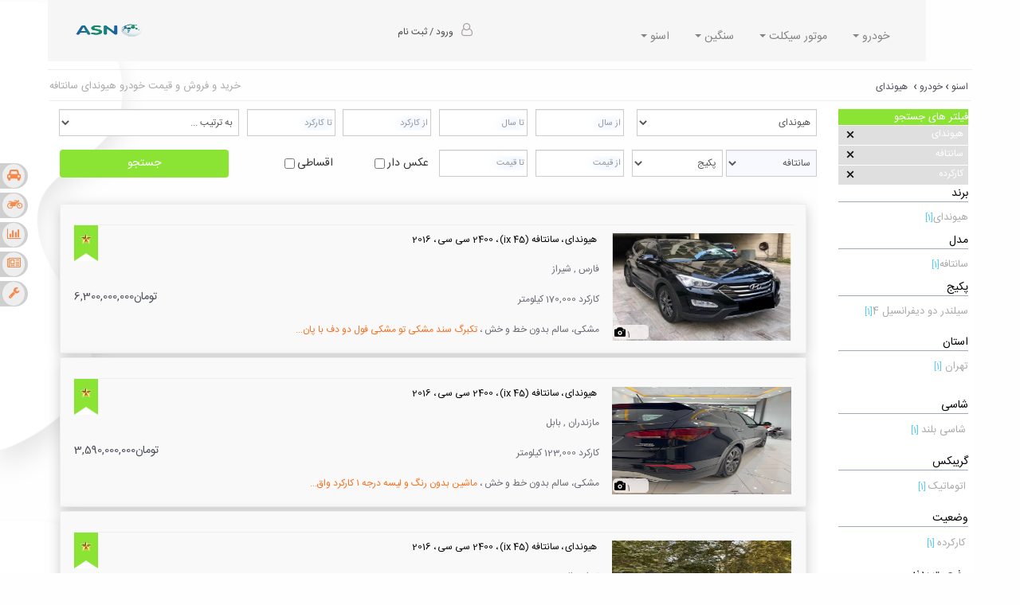

--- FILE ---
content_type: text/html; charset=utf-8
request_url: https://www.asno.ir/cars/hyundai/santafe?status=1
body_size: 36043
content:

<!DOCTYPE html>
<html lang="fa-IR">
<head><meta charset="utf-8" /><link rel="icon" href="https://www.asno.ir/Images/header.png" sizes="16x16" /><title>
	خرید و فروش و قیمت خودرو هيوندای سانتافه کارکرده
</title><meta property="og:locale" content="fa_IR" /><meta http-equiv="X-UA-Compatible" content="IE=edge" /><meta name="google-site-verification" content="P483BxWL_r5gsn_vi1c1QoCHh9Ca29pewhD_CbW5ckw" /><meta name="language" content="Persian" /><meta http-equiv="Content-Type" content="text/html" charset="utf-8" /><meta name="viewport" content="width=device-width, initial-scale=1" /><meta name="enamad" content="604398465" /><meta name="country" content="IRAN , ایران" /><meta name="geo.region" content="Iran" /><meta property="og:type" content="website" /><meta property="og:site_name" content="خرید و فروش خودرو ، موتور سیکلت ، کامیون " /><link href="https://www.asno.ir/Images/ok.ico" rel="shortcut icon" type="image/x-icon" />
    
    
    
    
<link rel="canonical" href="https://www.asno.ir/cars/hyundai/santafe?status=1" /><meta name="description" content="آگهی جدید خرید خودرو هيوندای سانتافه  از سال 2016 تا سال 2016 از قیمت 150000000 تومان  تا قیمت 14300000000 تومان کارکرده،هيوندای سانتافه صفر و کارکرده دست دوم و اقساطی کلاسیک قدیمی تصادفی " /><meta name="keywords" content="buy,sell,car,second hand,asno,used,brand new,hyundai،برند:هيوندای سانتافه  کارکرده،خرید هيوندای سانتافه  کارکرده،فروش هيوندای کارکرده،قیمت روز ماشین هيوندای کارکرده،هيوندای صفر دست دوم کارکرده تصادفی اسقاطی در سایت اسنو" /></head>
<body>
    <form method="post" action="./santafe?status=1" onsubmit="javascript:return WebForm_OnSubmit();" id="form1">
<div class="aspNetHidden">
<input type="hidden" name="__EVENTTARGET" id="__EVENTTARGET" value="" />
<input type="hidden" name="__EVENTARGUMENT" id="__EVENTARGUMENT" value="" />
<input type="hidden" name="__VIEWSTATE" id="__VIEWSTATE" value="/[base64]/Yp9mC2YQg2LPZhyDYrdix2YEg24zYpyDYs9mHINi52K/Yrx8BBQNvZmZkAhoPZBZCZg8WAh4EVGV4dAVvPGgxIGNsYXNzPXRleHRoMT7Yrtix24zYryDZiCDZgdix2YjYtCDZiCDZgtuM2YXYqiDYrtmI2K/YsdmIINmH2YrZiNmG2K/Yp9uMINiz2KfZhtiq2KfZgdmHICDaqdin2LHaqdix2K/[base64]/Yp9mGBtqG2LHbjA/Yr9in2YbaryDZgdmG2q8K2K/Yp9uM2YjZhgbYr9mG2KcO2K/[base64]/[base64]/[base64]/Yp9mG2q8g2YHZhtqvCtiv2KfbjNmI2YYG2K/[base64]/YpwrZgdmI2KrZiNmGCNmB2YjYsdivCtmB2YjZhNqp2LMM2YHZiNmG24zaqdizDtmB24zYr9mE24zYqtuMD9qv2LHZitiqINmI2KfZhAzZhNin2YXYp9ix24wK2YTZitmB2KfZhgzZhNmK2YbaqdmE2YYK2YTaqdiz2YjYswjZhdiy2K/[base64]/[base64]/ZiCDYr9uM2YHYsdin2YbYs9uM2YQVAgEwJjQg2LPbjNmE2YbYr9ixINiv2Ygg2K/[base64]/YsdmIINmH2YrZiNmG2K/Yp9uMINiMINiz2KfZhtiq2KfZgdmHIChpeCA0NSkgLCAyMDE2DtmH2YrZiNmG2K/[base64]/[base64]/2YLbjNmF2Kog2K7ZiNiv2LHZiCAg2YfZitmI2YbYr9in24ws2LPYp9mG2KrYp9mB2YcgKGl4IDQ1KSwyMDE2GCDYqtmI2YXYp9mGNiwzMDAsMDAwLDAwMGQCAQ9kFhBmDxUCPNi52qnYsyDYrtmI2K/YsdmIINmH2YrZiNmG2K/[base64]/YsdmIINmH2YrZiNmG2K/Yp9uMINiMINiz2KfZhtiq2KfZgdmHIChpeCA0NSkgLCAyMDE2DtmH2YrZiNmG2K/[base64]/Ysdin2YYgLCDYqNin2KjZhAoxNDA0LzA2LzE3Qtqp2KfYsdqp2LHYryDYrtmI2K/YsdmIINmH2YrZiNmG2K/Yp9uMLNiz2KfZhtiq2KfZgdmHIChpeCA0NSksMjAxNiXaqdin2LHaqdix2K8gIDEyMywwMDAgINqp24zZhNmI2YXYqtixCNmF2LTaqduMHtiz2KfZhNmFINio2K/ZiNmGINiu2Lcg2Ygg2K7YtETYtNix2K0g2qnYp9mF2YQg2K7ZiNiv2LHZiNmH2YrZiNmG2K/Yp9uMLNiz2KfZhtiq2KfZgdmHIChpeCA0NSksMjAxNkvZhdin2LTbjNmGINio2K/ZiNmGINix2YbaryDZiCDZhNuM2LPZhyDYr9ix2KzZhyDbsQ0K2qnYp9ix2qnYsdivINmI2KfZgi4uLiBkAgUPFgIfEQUpaHR0cHM6Ly93d3cuYXNuby5pci9JbWFnZXMvR29sZF9TdGFycy5qcGdkAgcPFgQfEQUBIx8DaGQCCA8VAj/ZgtuM2YXYqiDYrtmI2K/[base64]/YsdmIINmH2YrZiNmG2K/[base64]/Yp9uMINiz2KfZhtiq2KfZgdmHIChpeCA0NSkgMjAxNlzYrtix24zYryDYrtmI2K/YsdmIICDZh9mK2YjZhtiv2KfbjCzYs9in2YbYqtin2YHZhyAoaXggNDUpLDIwMTYg2K/YsSDYqtmH2LHYp9mGICwg2KfZhNmH24zZhxfYqtmH2LHYp9mGICwg2KfZhNmH24zZhwoxNDA0LzA2LzExQtqp2KfYsdqp2LHYryDYrtmI2K/YsdmIINmH2YrZiNmG2K/Yp9uMLNiz2KfZhtiq2KfZgdmHIChpeCA0NSksMjAxNiTaqdin2LHaqdix2K8gIDk0LDAwMCAg2qnbjNmE2YjZhdiq2LEI2LPZgduM2K8e2LPYp9mE2YUg2KjYr9mI2YYg2K7YtyDZiCDYrti0RNi02LHYrSDaqdin2YXZhCDYrtmI2K/YsdmI2YfZitmI2YbYr9in24ws2LPYp9mG2KrYp9mB2YcgKGl4IDQ1KSwyMDE2S9io2K/[base64]/[base64]/[base64]/YsdmIINmH2YrZiNmG2K/Yp9uMINiMINiz2KfZhtiq2KfZgdmHICwgMjAxNg7Zh9mK2YjZhtiv2KfbjA7Ys9in2YbYqtin2YHZh2QCAw9kFgJmDxUBKiDYjCA0INiz24zZhNmG2K/YsSDYr9mIINiv24zZgdix2KfZhtiz24zZhGQCBA8VCwgg2IwgMjAxNjbYrtix24zYryDZhdin2LTbjNmGINmH2YrZiNmG2K/[base64]/YsdmI2YfZitmI2YbYr9in24ws2LPYp9mG2KrYp9mB2YcsMjAxNkzYqNiz24zYp9ixINiq2YXbjNiyINqp2YUg2qnYp9ix2qnYsdivINio2K/[base64]/[base64]/[base64]/[base64]/[base64]/c3RhdHVzPTEmYm9keXN0YXR1cz0wFgJmDxUBD9io2K/[base64]/[base64]/[base64]" />
</div>

<script type="text/javascript">
//<![CDATA[
var theForm = document.forms['form1'];
if (!theForm) {
    theForm = document.form1;
}
function __doPostBack(eventTarget, eventArgument) {
    if (!theForm.onsubmit || (theForm.onsubmit() != false)) {
        theForm.__EVENTTARGET.value = eventTarget;
        theForm.__EVENTARGUMENT.value = eventArgument;
        theForm.submit();
    }
}
//]]>
</script>


<script src="/WebResource.axd?d=FyJBi2a0CGRwZ2t8BnE8Fll6letANb3RV_QE5sRrSqLg_vLGbkGPvUTkOs67a3EBdaR-xITrw05L3xrWrdOxP7kc4z41&amp;t=638563397773552689" type="text/javascript"></script>


<script src="/ScriptResource.axd?d=VQxXiccMWPQMzrx6Px2r27YdbyE3yJCUgoqCNrrDtVJw2XLxMKefqGsK-sm55KWCgAG-z8sLg-lr-fyKlwz9-eUvDMEd2TQ3QOEiWAKfuFLSPxxiFKn2pevjlUVovArXsHcMqcuTliBApZRnUUcemqHQBKY1&amp;t=7266186d" type="text/javascript"></script>
<script src="/ScriptResource.axd?d=1jED5I_raY5RhccuB7lo0H_-I2lL42YIJ5FejZ6Tgw7Pv16B2KO7PeR7whpi7ppcNykH5H4SxTBlM8iN9a1MvgiHn_WDiohrxZnjHAzo-WFvNFjWL-ovVMcp4CUHfwdutLTsBBdXZlnmCeN2LfqMxra2hH1QeZJ_62lIDsl1_u39ZepL0&amp;t=ffffffffc820c398" type="text/javascript"></script>
<script src="/ScriptResource.axd?d=KR9YZPUNRSOJj7257SjHfZxKfoIU9c0-iAg9kZoWB_owVsfbZaKGN50iM4twvCnKqLbPC0S1DYE5KeWjZ3RT_ioln0Kzj9EsnewcieHmRh0wCTm8DvXB77ld_rO9p9iK5CfKXcwcmtQn1CbtbJKt5P2iY_pS1gB1sfJuks-Hci8uHv030&amp;t=ffffffffc820c398" type="text/javascript"></script>
<script type="text/javascript">
//<![CDATA[
function WebForm_OnSubmit() {
if (typeof(ValidatorOnSubmit) == "function" && ValidatorOnSubmit() == false) return false;
return true;
}
//]]>
</script>

<div class="aspNetHidden">

	<input type="hidden" name="__VIEWSTATEGENERATOR" id="__VIEWSTATEGENERATOR" value="AB27AA75" />
</div>       
        <script type="text/javascript" src='/jsvali/jquery.min.js?v=638157761700852310'></script>
<script type="text/javascript" src='/jsvali/bootstrap.js?v=638157761655073579' defer></script>
<script type="text/javascript" src='/jsvali/validator.min.js?v=638157761778288874' defer></script>
<script type="text/javascript" src='/Content/JScriptMaster.js?v=638157755746808419'></script>
<script type="text/javascript" src='/Content/jquery-3.0.0.min.js?v=638157755620901118'></script>

<link rel="stylesheet" href='/css/cssPayam.css?v=638157756232808670' type="text/css" />
<link rel="stylesheet" href='/css/bootstrap.css?v=638876526193571964' type="text/css" />
<link rel="stylesheet" href='/css/font-awesome.min.css?v=638157756250029917' type="text/css" />
<link rel="stylesheet" href='/css/Site.css?v=638982378813071505' type="text/css" />
<link rel="stylesheet" href='/Content/css-counter/counter.css?v=638157755557954130' type="text/css" />

        <header>
            <script type="text/javascript">
//<![CDATA[
Sys.WebForms.PageRequestManager._initialize('ctl00$ScriptManager1', 'form1', [], [], [], 90, 'ctl00');
//]]>
</script>

            <div class="container">
                <div id="pnlPopupmaster1" class="modalPopupdel viewmessage box-with-shadows" style="display: none">
	
                    <div class="row">
                        <div class="col-lg-12 col-md-12 col-sm-12 col-xs-12">
                            <div class="row">
                                <div class="col-lg-3 col-md-3 col-sm-3 col-xs-3 pull-left text-left">
                                    <a id="LinkButton8" class="imageclosee hidden-xs" href="javascript:__doPostBack(&#39;ctl00$LinkButton8&#39;,&#39;&#39;)">X</a>
                                    <a class="hidden-lg hidden-md hidden-sm imageclosee" onclick="return HideModalPopup()">X</a>
                                </div>
                                <div class="col-lg-9 col-md-9 col-sm-9 col-xs-9 pull-right"><span class="fs-subtitle">ورود / ثبت نام</span></div>
                            </div>
                            <div class="row">
                                <div class="col-lg-12 col-md-12 col-sm-12 col-xs-12">
                                    <hr>
                                    <div id="msform">
                                        <ul id="progressbar">
                                            <li class="active"><span class="fs-subtitle">موبایل</span></li>
                                            <li><span class="fs-subtitle">کد / رمز ورود</span></li>
                                            <li>
                                                <span id="Level3" class="fs-subtitle">پروفایل</span></li>
                                        </ul>
                                        <fieldset>
                                            <span class="fs-subtitle">شماره تلفن همراه خود را وارد کنید</span>
                                            <input name="ctl00$TextMobile1" type="tel" maxlength="11" id="TextMobile1" class="number marging_top5" lang="EN" PlaceHolder="( مثال : 09123456789 )" autocomplete="off" />
                                            <button id="Btnmobile1" type="button" class="next action-button"></button>
                                            <div class="social-overlap process-scetion mt100">
                                                <div class="row justify-content-center">
                                                    <div class="social-bar">
                                                        <div class="social-icons mb-3 iconpad text-center">
                                                            <button id="chechmobile1" type="button" class="slider-nav-item"><i class="fa fa-check colo"></i></button>
                                                            <a class=""></a>
                                                        </div>
                                                        <span>.ورود شما به معنای موافقت با</span><a class="color-blue" href="/agreement">قوانین اسنو</a><span>است</span>
                                                    </div>
                                                </div>
                                            </div>
                                            <div id="khatamobile1" class="box-with-shadows">
                                                <span id="khatamobiletext" class="text-right"></span>
                                            </div>                                            
                                        </fieldset>
                                        <fieldset>
                                            <span id="pass" class="fs-subtitle"></span><div class="col-lg-10 col-md-10 col-sm-10 col-xs-12">
                                                <div class="col-lg-12 col-md-12 col-sm-12 col-xs-12">
                                                    <input name="ctl00$passkarbarmob1" type="tel" maxlength="4" id="passkarbarmob1" class="number marging_top5" lang="EN" PlaceHolder="کد ارسال شده" autocomplete="off" /><input name="ctl00$passkarbar1" type="password" id="passkarbar1" class="marging_top5" lang="EN" PlaceHolder="رمز عبور" autocomplete="off" /><input name="ctl00$code4forrecovery1" type="tel" maxlength="4" id="code4forrecovery1" class="number marging_top5" lang="EN" PlaceHolder="کد ارسال شده" autocomplete="off" />
                                                </div>
                                            </div>
                                            <div class="social-overlap process-scetion mt100">
                                                <div class="row justify-content-center">
                                                    <div class="social-bar">
                                                        <div class="social-icons mb-3 iconpad text-center">
                                                            <button type="button" id='goprofie1' class="slider-nav-item"><i class="fa fa-check colo"></i></button>
                                                            <button type="button" id='gochangpass1' class="slider-nav-item"><i class="fa fa-check colo"></i></button>
                                                            <button type="button" id='checkcodeandcountiu31' class="slider-nav-item"><i class="fa fa-check colo"></i></button>
                                                            <a class=""></a>
                                                        </div>
                                                    </div>
                                                </div>
                                            </div>
                                            <input type="button" id="baak" name="previous" class="previous action-button-previous" value="برگشت" />
                                            <button id="recoverypass1" type="button" class="action-buttonrecov">بازیابی رمز</button><a id="oksendcod" class="text-right send_sms labOnvan7" onclick="sendMessageClicke()">ارسال مجدد کد تایید</a><p id="showtimer" class="text-right blue_color labOnvan7"></p>
                                            <a id="oksendcod_recove" class="text-right send_sms labOnvan7" onclick="sendMessageRecoveryClicke()">ارسال مجدد کد بازیابی</a><p id="show_timer_recove" class="text-right blue_color labOnvan7"></p>
                                            <button id="gopassrecovery1" type="button" class="next action-button"></button>
                                            <div id="khatapass2" class="box-with-shadows">
                                                <span id="khatapasstext" class="text-right"></span>
                                            </div>
                                        </fieldset>
                                        <fieldset>
                                            <span class="fs-subtitle">یک رمز عبور برای خود تعیین کنید</span><input name="ctl00$endchangpasskarbar3" type="password" id="endchangpasskarbar3" class="marging_top5" lang="EN" PlaceHolder="حداقل سه حرف یا سه عدد" autocomplete="off" /><div class="social-overlap process-scetion mt100">
                                                <div class="row justify-content-center">
                                                    <div class="social-bar">
                                                        <div class="social-icons mb-3 iconpad text-center">
                                                            <button id="okuser1" type="button" class="slider-nav-item"><i class="fa fa-check colo"></i></button>
                                                            <button id="okchangepass1" type="button" class="slider-nav-item"><i class="fa fa-check colo"></i></button>
                                                            <a class=""></a>
                                                        </div>
                                                    </div>
                                                </div>
                                            </div>
                                            <div id="khataendpass1" class="box-with-shadows">
                                                <span id="khataendpasstext" class="text-right"></span>
                                            </div>
                                        </fieldset>
                                    </div>
                                    <br />
                           <span>برای ثبت نام نمایشگاه و نمایندگی </span><a class="color-blue" href="/dealer-sign-up">اینجا</a><span>کلیک کنید</span>
                                </div>
                            </div>
                        </div>
                    </div>
                
</div>
                <div class="row">
                    <nav class="navbar_top width_lg_nav navbar-default" itemscope itemtype="http://schema.org/SiteNavigationElement">
                        <div class="col-lg-3 col-md-3 col-sm-2 col-xs-12">
                            <div class="row">
                                <div class="navbar-header">
                                    <button type="button" class="navbar-toggle collapsed" data-toggle="collapse" data-target="#navbar" aria-expanded="true" aria-controls="navbar">
                                        <span class="sr-only">Toggle navigation</span>
                                        <span class="icon-bar"></span>
                                        <span class="icon-bar"></span>
                                        <span class="icon-bar"></span>
                                    </button>
                                    <a href="/">
                                        <img alt="asno.ir" class="imgheader pull-left text-left" src="/Images/header.png" /></a>
                                </div>
                            </div>
                        </div>
                        <div class="col-lg-3 col-md-3 col-sm-3 col-xs-12">
                            <br class="hidden-xs" />
                            <div class="row margin_top_-20px_xs">
                                <div class="col-lg-12 col-md-12 col-sm-12 col-xs-12">
                                    <section id="login" class="text-right marging_right_90px_xs">
                                        
                                                <ol class="breadcrumb navbar-right">                                                    
                                                    <a id="ctl16_btnShow1" href="javascript:__doPostBack(&#39;ctl00$ctl16$btnShow1&#39;,&#39;&#39;)">ورود / ثبت نام<i class="font_size16_menu fa fa-user-o"></i></a>
                                                    
                                                    
                                                </ol>
                                            
                                    </section>
                                </div>
                            </div>
                        </div>
                        <br />
                        <div class="col-lg-6 col-md-6 col-sm-7 col-xs-12">
                            <div id="navbar" class="navbar-collapse collapse">
                                <ul class="nav navbar-nav">
                                    <li class="dropdown pull-right-master-menu"><a class="dropdown-toggle" data-toggle="dropdown" role="button" aria-haspopup="true" aria-expanded="false">خودرو   <span class="caret"></span></a>
                                        <ul class="dropdown-menu dropdown-menu-right">
                                            <li class="right"><a href="/cars" triggerpwa="true" itemprop="url"><i class="font_size16_menu fa fa-car"></i>خرید خودرو</a></li>
                                            <li role="separator" class="divider"></li>
                                            <li class="right"><a href="/sell-car" triggerpwa="true"><i class="font_size16_menu fa fa-plus"></i>ثبت آگهی فروش خودرو</a></li>
                                            <li role="separator" class="divider"></li>
                                            <li class="right"><a href="/car-news" triggerpwa="true" itemprop="url"><i class="font_size16_menu fa fa-newspaper-o"></i>اخبار خودرو</a></li>
                                            <li role="separator" class="divider"></li>
                                            <li class="right"><a href="/car-reviews" triggerpwa="true" itemprop="url"><i class="font_size16_menu fa fa-wrench"></i>مشخصات فنی خودرو</a></li>
                                            <li role="separator" class="divider"></li>
                                            <li class="right"><a href="/car-price" triggerpwa="true" itemprop="url"><i class="font_size16_menu fa fa-bar-chart"></i>قیمت خودرو</a></li>
                                                                                        
                                            <li role="separator" class="divider"></li>
                                            <li class="right"><strong hidden="hidden"><a itemprop="url" href="/sell-car">فروش خودرو</a></strong>
                                                <a id="LinkButton97" triggerpwa="true" onclick="return ShowModalPopup()"><i class="font_size16_menu fa fa-bell"></i>  خبرم کن</a></li>
                                            <li role="separator" class="divider"></li>
                                            <li class="right"><a href="/dealer-sign-up" id="nama_car1" triggerpwa="true"><i class="font_size16_menu fa fa-users"></i>ثبت نام نمایشگاه / نمایندگی خودرو</a></li>
                                        </ul>
                                    </li>
                                    <li class="dropdown pull-right-master-menu"><a class="dropdown-toggle" data-toggle="dropdown" role="button" aria-haspopup="true" aria-expanded="false">موتور سیکلت   <span class="caret"></span></a>
                                        <ul class="dropdown-menu dropdown-menu-right">
                                            <li class="right"><a href="/motorcycles" triggerpwa="true" itemprop="url"><i class="font_size16_menu fa fa-motorcycle"></i>خرید موتور سیکلت</a></li>
                                            <li role="separator" class="divider"></li>
                                            <li class="right"><a href="/sell-motorcycle" triggerpwa="true"><i class="font_size16_menu fa fa-plus"></i>ثبت آگهی فروش موتور</a></li>
                                            <li role="separator" class="divider"></li>
                                            <li class="right"><a href="/motorcycle-news" triggerpwa="true" itemprop="url"><i class="font_size16_menu fa fa-newspaper-o"></i>اخبار موتور سیکلت</a></li>                                            
                                            <li role="separator" class="divider"></li>
                                            <li class="right"><strong hidden="hidden"><a itemprop="url" href="/sell-motorcycle">فروش موتور سیکلت</a></strong>
                                                <a id="zangemotor2" triggerpwa="true" onclick="return ShowModalPopup()"><i class="font_size16_menu fa fa-bell"></i>  خبرم کن</a></li>
                                            <li role="separator" class="divider"></li>
                                            <li class="right"><a href="/dealer-sign-up" id="nama_motor1" triggerpwa="true"><i class="font_size16_menu fa fa-users"></i>ثبت نام نمایشگاه / نمایندگی موتور سیکلت</a></li>
                                        </ul>
                                    </li>
                                    <li class="dropdown pull-right-master-menu"><a class="dropdown-toggle" data-toggle="dropdown" role="button" aria-haspopup="true" aria-expanded="false">سنگین   <span class="caret"></span></a>
                                        <ul class="dropdown-menu dropdown-menu-right">
                                            <li class="right"><a triggerpwa="true" itemprop="url"><i class="font_size16_menu fa fa-truck"></i>خرید کامیون/تریلی(به زودی)</a></li>
                                            <li role="separator" class="divider"></li>
                                            <li class="right"><a triggerpwa="true"><i class="font_size16_menu fa fa-plus"></i>ثبت آگهی فروش کامیون(به زودی)</a></li>
                                            <li role="separator" class="divider"></li>
                                            <li class="right"><a href="/heavy-car-news" triggerpwa="true" itemprop="url"><i class="font_size16_menu fa fa-newspaper-o"></i>اخبار ماشین سنگین</a></li>
                                            <li role="separator" class="divider"></li>
                                            <li class="right"><a id="nama_com1" triggerpwa="true"><i class="font_size16_menu fa fa-users"></i>ثبت نام نمایشگاه / نمایندگی ماشین سنگین</a></li>
                                            
                                        </ul>
                                    </li>
                                    <li class="dropdown pull-right-master-menu"><a class="dropdown-toggle" data-toggle="dropdown" role="button" aria-haspopup="true" aria-expanded="false">اسنو   <span class="caret"></span></a>
                                        <ul class="dropdown-menu dropdown-menu-right">
                                            <li class="right"><a href="/abute" triggerpwa="true" itemprop="url"><i class="font_size16_menu fa fa-info-circle"></i>درباره ما</a></li>
                                            <li role="separator" class="divider"></li>
                                            <li class="right"><a href="/contact" triggerpwa="true" itemprop="url"><i class="font_size16_menu fa fa-address-card"></i>ارتباط باما</a></li>
                                            <li role="separator" class="divider"></li>
                                            <li class="right"><a href="/agreement" triggerpwa="true" itemprop="url"><i class="font_size16_menu fa fa-balance-scale"></i>قوانین سایت</a></li>
                                            <li id="linama" role="separator" class="divider"></li>
                                            <li id="linama2" class="right"><a id="LinkButton6" triggerpwa="true" href="javascript:__doPostBack(&#39;ctl00$LinkButton6&#39;,&#39;&#39;)"><i class="font_size16_menu fa fa-user-circle"></i>ثبت نام نمایشگاه</a></li>
                                            
                                        </ul>
                                    </li>
                                </ul>
                            </div>
                        </div>
                    </nav>
                </div>               
            </div>
        </header>
        <div class="m_top_namv">
            
    <div class="container">       
        <div id="reading-progress">
            <div id="reading-progress-fill"></div>
        </div>
        <div class="row marghr">
            <hr />
            <div class="col-lg-6 col-md-6 col-sm-6 col-xs-6 pull-right div-btn-panel">
                <h1 class=texth1>خرید و فروش و قیمت خودرو هيوندای سانتافه  کارکرده</h1><ol itemscope itemtype="https://schema.org/BreadcrumbList" class="ol_map">
                    <li itemprop="itemListElement" itemscope itemtype="https://schema.org/ListItem" class="li_map pull-right"><a itemprop="item" class="h1head" href="/"><strong class="strong-font-ads" title=" اسنو | asno " itemprop="name">اسنو</strong></a><meta itemprop="position" content="1" /><span>› </span></li>
                    <li itemprop="itemListElement" itemscope itemtype="https://schema.org/ListItem" class="li_map pull-right"><a itemprop="item" href="/cars"><strong itemprop="name" class="strong-font-ads">خودرو</strong></a><meta itemprop="position" content="2" /></li>
                    <li id="ContentPlaceHolder1_dbrand" class="li_map pull-right">
                        <div itemprop="itemListElement" itemscope itemtype="https://schema.org/ListItem" class="li_map">
                            <span>› </span><a href="/cars/hyundai" id="ContentPlaceHolder1_Brand_a" itemprop="item"><strong id="ContentPlaceHolder1_Brand_Map_Tetx" class="strong-font-ads" itemprop="name">هيوندای</strong></a>
                            <meta itemprop="position" content="3" />
                        </div>
                    </li>
                    
                    
                </ol>
            </div>
            <div class="col-lg-6 col-md-6 col-sm-6 hidden-xs pull-right text-left div-btn-panel"><strong class="strong-font"><span id="ContentPlaceHolder1_desmap" class="labOnvan7 text-left">خرید و فروش و قیمت خودرو </span><span id="ContentPlaceHolder1_desbrand" class="labOnvan7 text-left">هيوندای</span><span id="ContentPlaceHolder1_desmodel" class="labOnvan7 text-left"> سانتافه</span><span id="ContentPlaceHolder1_despak" class="labOnvan7 text-left"></span></strong><strong hidden="hidden">خرید و فروش قیمت ماشین کارکرده</strong></div>
        </div>
        <div class="row">
            <div class="col-lg-12 col-md-12 col-sm-12 col-xs-12 pull-right text-left div-btn-panel">
                <hr class="hr_map2" />
            </div>
        </div>       
        <div class="row">
            <div class="col-lg-10 col-md-10 col-sm-12 col-xs-12">
                <div class="row">
                    <div class="col-lg-6 col-md-6 col-sm-6 col-xs-12 pull-right">
                        <div class="row">
                            <div class="col-lg-6 col-md-6 col-sm-6 col-xs-6 pull-right div-btn-panel">
                                <select name="ctl00$ContentPlaceHolder1$brand" id="brand" class="form-control">
	<option value="0">برند</option>
	<option value="آریسان">آریسان</option>
	<option value="آمیکو">آمیکو</option>
	<option value="اطلس">اطلس</option>
	<option value="ام جی">ام جی</option>
	<option value="ام وی ام">ام وی ام</option>
	<option value="اينفينيتی">اينفينيتی</option>
	<option value="ب ام و">ب ام و</option>
	<option value="برليانس">برليانس</option>
	<option value="بسترن">بسترن</option>
	<option value="بنز">بنز</option>
	<option value="بی ای سی">بی ای سی</option>
	<option value="پرايد">پرايد</option>
	<option value="پژو">پژو</option>
	<option value="پيکان">پيکان</option>
	<option value="تارا">تارا</option>
	<option value="تويوتا">تويوتا</option>
	<option value="تيبا">تيبا</option>
	<option value="جيپ">جيپ</option>
	<option value="جيلی">جيلی</option>
	<option value="جک">جک</option>
	<option value="چانگان">چانگان</option>
	<option value="چری">چری</option>
	<option value="دانگ فنگ">دانگ فنگ</option>
	<option value="دایون">دایون</option>
	<option value="دنا">دنا</option>
	<option value="دیگنیتی">دیگنیتی</option>
	<option value="رانا">رانا</option>
	<option value="رنو">رنو</option>
	<option value="ری را">ری را</option>
	<option value="ریسپکت">ریسپکت</option>
	<option value="زامیاد">زامیاد</option>
	<option value="زوتی">زوتی</option>
	<option value="سانگ يانگ">سانگ يانگ</option>
	<option value="ساينا">ساينا</option>
	<option value="سمند">سمند</option>
	<option value="سوزوکی">سوزوکی</option>
	<option value="سيتروئن">سيتروئن</option>
	<option value="شاهین">شاهین</option>
	<option value="شورولت">شورولت</option>
	<option value="فردا">فردا</option>
	<option value="فوتون">فوتون</option>
	<option value="فورد">فورد</option>
	<option value="فولکس">فولکس</option>
	<option value="فونیکس">فونیکس</option>
	<option value="فیدلیتی">فیدلیتی</option>
	<option value="گريت وال">گريت وال</option>
	<option value="لاماری">لاماری</option>
	<option value="ليفان">ليفان</option>
	<option value="لينکلن">لينکلن</option>
	<option value="لکسوس">لکسوس</option>
	<option value="مزدا">مزدا</option>
	<option value="ميستوبيشی">ميستوبيشی</option>
	<option value="مکث موتور">مکث موتور</option>
	<option value="مکسوس">مکسوس</option>
	<option value="نيسان">نيسان</option>
	<option value="هاوال">هاوال</option>
	<option value="هايما">هايما</option>
	<option value="هن تنگ">هن تنگ</option>
	<option selected="selected" value="هيوندای">هيوندای</option>
	<option value="هیوسو">هیوسو</option>
	<option value="کاپرا">کاپرا</option>
	<option value="کوییک">کوییک</option>
	<option value="کيا">کيا</option>
	<option value="کی ام سی">کی ام سی</option>

</select>
                            </div>
                            <div class="col-lg-6 col-md-6 col-sm-6 col-xs-6 pull-left">
                                <div class="row">
                                    <div class="col-lg-6 col-md-6 col-sm-6 col-xs-6 pull-right div-btn-panel">
                                        <input name="ctl00$ContentPlaceHolder1$AzSal" type="tel" autocomplete="off" maxlength="4" id="ContentPlaceHolder1_AzSal" class="form-control text-right number" lang="EN" PlaceHolder="از سال" onfocus="TooltipSalA(&#39;toolsal&#39;);" onblur="TooltipAzSalN();" />
                                    </div>
                                    <div class="col-lg-6 col-md-6 col-sm-6 col-xs-6 pull-left div-btn-panel">
                                        <input name="ctl00$ContentPlaceHolder1$TaSal" type="tel" autocomplete="off" maxlength="4" id="ContentPlaceHolder1_TaSal" class="form-control text-right number" lang="EN" PlaceHolder="تا سال" onfocus="TooltipSalA(&#39;toolsal&#39;);" onblur="TooltipTaSalN();" />
                                    </div>
                                    <div id="toolsal" class="tool-tip">
                                        <span class="glyphicon glyphicon-exclamation-sign" aria-hidden="true"></span>چهار رقمی، شمسی یا میلادی
                                    </div>
                                </div>
                            </div>
                        </div>
                        <div class="row">
                            <div class="col-lg-6 col-md-6 col-sm-6 col-xs-6 pull-right div-btn-panel">
                                <select name="ctl00$ContentPlaceHolder1$model" id="model" class="form-control-pakaje siz2 B-Color-DrowpDownlist">
	<option value="i20">i20</option>
	<option value="i30">i30</option>
	<option value="آوانته">آوانته</option>
	<option value="ازرا (گرنجور)">ازرا (گرنجور)</option>
	<option value="النترا">النترا</option>
	<option value="اکسنت">اکسنت</option>
	<option value="اکسنت (مونتاژ)">اکسنت (مونتاژ)</option>
	<option value="توسان">توسان</option>
	<option value="توسان (ix 35)">توسان (ix 35)</option>
	<option value="جنسيس کوپه">جنسيس کوپه</option>
	<option selected="selected" value="سانتافه">سانتافه</option>
	<option value="سانتافه (ix 45)">سانتافه (ix 45)</option>
	<option value="سوناتا">سوناتا</option>
	<option value="وراکروز (ix55)">وراکروز (ix55)</option>
	<option value="ورنا">ورنا</option>

</select>
                                <select name="ctl00$ContentPlaceHolder1$pk" id="pk" class="form-control-pakaje siz2" style="inline-block">
	<option value="0">پکیج</option>
	<option value="4 سیلندر دو دیفرانسیل">4 سیلندر دو دیفرانسیل</option>

</select>
                            </div>
                            <div class="col-lg-6 col-md-6 col-sm-6 col-xs-6 pull-left">
                                <div class="row">
                                    <div class="col-lg-6 col-md-6 col-sm-6 col-xs-6 pull-right div-btn-panel">
                                        <input name="ctl00$ContentPlaceHolder1$AzPrice" type="tel" autocomplete="off" maxlength="14" id="ContentPlaceHolder1_AzPrice" class="form-control text-right numcama" lang="EN" PlaceHolder="از قیمت" onfocus="TooltipSalA(&#39;toolpric&#39;);" onblur="Tooltipclose(&#39;toolpric&#39;);" />
                                    </div>
                                    <div class="col-lg-6 col-md-6 col-sm-6 col-xs-6 pull-left div-btn-panel">
                                        <input name="ctl00$ContentPlaceHolder1$TaPrice" type="tel" autocomplete="off" maxlength="14" id="ContentPlaceHolder1_TaPrice" class="form-control text-right numcama" lang="EN" PlaceHolder="تا قیمت" onfocus="TooltipSalA(&#39;toolpric&#39;);" onblur="Tooltipclose(&#39;toolpric&#39;);" />
                                    </div>
                                    <div id="toolpric" class="tool-tip">
                                        <span class="glyphicon glyphicon-exclamation-sign" aria-hidden="true"></span>قیمت به تومان
                                    </div>
                                </div>
                            </div>
                        </div>
                    </div>
                    <div class="col-lg-6 col-md-6 col-sm-6 col-xs-12 pull-right">
                        <div class="row">
                            <div class="col-lg-6 col-md-6 col-sm-6 col-xs-6 pull-right">
                                <div class="row">
                                    <div class="col-lg-6 col-md-6 col-sm-6 col-xs-6 pull-right div-btn-panel">
                                        <input name="ctl00$ContentPlaceHolder1$AzKarkerd" type="tel" autocomplete="off" maxlength="3" id="ContentPlaceHolder1_AzKarkerd" class="form-control text-right number" lang="EN" PlaceHolder="از کارکرد" onfocus="TooltipSalA(&#39;toolkar&#39;);" onblur="Tooltipclose(&#39;toolkar&#39;);" />
                                    </div>
                                    <div class="col-lg-6 col-md-6 col-sm-6 col-xs-6 pull-right div-btn-panel">
                                        <input name="ctl00$ContentPlaceHolder1$TaKarKerd" type="tel" autocomplete="off" maxlength="3" id="ContentPlaceHolder1_TaKarKerd" class="form-control text-right number" lang="EN" PlaceHolder="تا کارکرد" onfocus="TooltipSalA(&#39;toolkar&#39;);" onblur="Tooltipclose(&#39;toolkar&#39;);" />
                                    </div>
                                    <div id="toolkar" class="tool-tip">
                                        <span class="glyphicon glyphicon-exclamation-sign" aria-hidden="true"></span>کارکرد بر حسب هزار کیلومتر
                                    </div>
                                </div>
                            </div>
                            <div class="col-lg-6 col-md-6 col-sm-6 col-xs-6 pull-right div-btn-panel">
                                <select name="ctl00$ContentPlaceHolder1$ddlsearch" id="ContentPlaceHolder1_ddlsearch" class="form-control">
	<option selected="selected" value="0">به ترتیب ...</option>
	<option value="1">به روز ترین آگهی</option>
	<option value="2">ارزان ترین</option>
	<option value="3">گرانترین</option>
	<option value="4">جدید ترین سال</option>
	<option value="5">قدیمی ترین سال</option>
	<option value="6">کم کارکرد ترین</option>
	<option value="7">پر کارکرد ترین</option>

</select>
                            </div>
                        </div>
                        <div class="row">
                            <div class="col-lg-6 col-md-6 col-sm-6 col-xs-6 pull-right">
                                <div class="row">
                                    <div class="col-lg-6 col-md-6 col-sm-6 col-xs-6 pull-right div-btn-panel">
                                        <span class="checkbox bottonspac"><label for="ContentPlaceHolder1_chbPic">عکس دار</label><input id="ContentPlaceHolder1_chbPic" type="checkbox" name="ctl00$ContentPlaceHolder1$chbPic" /></span>
                                    </div>
                                    <div class="col-lg-6 col-md-6 col-sm-6 col-xs-6 pull-left div-btn-panel">
                                        <span class="checkbox bottonspac"><label for="ContentPlaceHolder1_chbAgsati">اقساطی</label><input id="ContentPlaceHolder1_chbAgsati" type="checkbox" name="ctl00$ContentPlaceHolder1$chbAgsati" /></span>
                                    </div>
                                </div>
                            </div>
                            <div class="col-lg-6 col-md-6 col-sm-6 col-xs-6 pull-right">
                                
                                <input type="submit" name="ctl00$ContentPlaceHolder1$btnchengeOz" value="جستجو" onclick="javascript:WebForm_DoPostBackWithOptions(new WebForm_PostBackOptions(&quot;ctl00$ContentPlaceHolder1$btnchengeOz&quot;, &quot;&quot;, true, &quot;AA&quot;, &quot;&quot;, false, false))" id="ContentPlaceHolder1_btnchengeOz" class="waith btn btn-success btn-block" />
                            </div>
                        </div>
                    </div>
                </div>
                <div class="row">
                    <div class="col-lg-12 col-md-12 col-sm-12 col-xs-12 pull-right">
                        <div id="content">
                            
                                    <div class="box-with-shadows" itemscope itemtype="https://schema.org/Car">
                                        <hr />
                                        <div class="row">
                                            <div class="col-lg-3 col-md-3 col-sm-3 col-xs-12 pull-right">
                                                <div class="divpic">
                                                    <a title='عکس خودرو هيوندای,سانتافه (ix 45),2016' href='https://www.asno.ir/car-detail-04111111131565-hyundai-santafe-ix45-2400cc-2016' itemprop="url">
                                                        <img src="../../Images/lazy_picture.gif" class="imageads entez2 image_border-radius_8px lazy" itemprop="image" alt="هيوندای ، سانتافه (ix 45)" data-original="https://www.asno.ir/Picturs/04111111131565/3333.jpg" /></a><div class="divtext"><span class="labOnvan21"><span class="lb-body-ads marginaks">1</span><span class="glyphicon glyphicon-camera marginaks" aria-hidden="true"></span></span></div>
                                                </div>
                                            </div>
                                            <div class="col-lg-7 col-md-6 col-sm-6 col-xs-8 pull-right text-right div-btn-panel m_t_pic">
                                                <div class="row">
                                                    <div class="col-lg-12 col-md-12 col-sm-12 col-xs-12 pull-right divAgbox">
                                                        <a class="lb-body-ads entez2 fontbold pull-right" title='جزئیات خودرو هيوندای,سانتافه (ix 45),2016' href='https://www.asno.ir/car-detail-04111111131565-hyundai-santafe-ix45-2400cc-2016'>
                                                            <meta itemprop="name" content=' خرید خودرو هيوندای ، سانتافه (ix 45) , 2016' />
                                                            <strong class="pull-right fontbold" itemprop="brand">هيوندای</strong><span class="pull-right fontbold marging-r-2">،</span><span class="pull-right fontbold marging-r-2" itemprop="model">سانتافه (ix 45)</span><span class="pull-right fontbold marging-r-2"> ، 2400 سی سی</span><span class="pull-right fontbold marging-r-2"> ، 2016</span><strong hidden="hidden">خرید ماشین هيوندای سانتافه (ix 45) 2016</strong></a>
                                                    </div>
                                                    <div class="col-lg-12 col-md-12 col-sm-12 col-xs-12 pull-right divAgbox"><span title='خرید خودرو  هيوندای,سانتافه (ix 45),2016 در فارس , شیراز' class="lb-body-ads">فارس , شیراز</span><a class="hidden-xs lb-body-ads hidden-lg hidden-md hidden-sm">[</a><span class="hidden-xs labOnvan7 hidden-lg hidden-md hidden-sm">14 ساعت پیش</span><a class="hidden-xs lb-body-ads hidden-lg hidden-md hidden-sm">]</a></div>
                                                    <div class="col-lg-12 col-md-12 col-sm-12 col-xs-12 pull-right divAgbox" itemprop="releaseDate"><span class="lb-body-ads" title='کارکرد خودرو هيوندای,سانتافه (ix 45),2016'>کارکرد  170,000  کیلومتر</span></div>
                                                    <div class="col-lg-12 col-md-12 col-sm-12 col-xs-12 pull-right divAgbox_caption"><span class="lb-body-ads hidden-xxs">مشکی</span><span class="lb-body-ads hidden-xxs">، سالم بدون خط و خش ، </span><span class="lb-body-ads orang_color" title='شرح کامل خودروهيوندای,سانتافه (ix 45),2016'>تکبرگ سند
مشکی تو مشکی فول دو دف با پان... </span></div>

                                                </div>
                                            </div>
                                            <div class="col-lg-2 col-md-3 col-sm-3 col-xs-4 pull-right text-left div-btn-panel m_t_pic">

                                                <div class="col-lg-12 col-md-12 col-sm-12 col-xs-12 pull-right">
                                                    <img src="https://www.asno.ir/Images/Gold_Stars.jpg" class="imglogo marbutton marbuttonsm" alt="سطح آگهی" title="سطح آگهی" />
                                                </div>
                                                <div class="col-lg-12 col-md-12 col-sm-12 col-xs-12 pull-right">
                                                    
                                                </div>
                                                <div class="col-lg-12 col-md-12 col-sm-12 col-xs-12 pull-right">
                                                    <div class="divAg"></div>
                                                    <span class="lb-price-ads" title='قیمت خودرو  هيوندای,سانتافه (ix 45),2016'> تومان6,300,000,000</span>
                                                </div>
                                            </div>
                                        </div>
                                    </div>
                                    
                                    
                                
                                    <div class="box-with-shadows" itemscope itemtype="https://schema.org/Car">
                                        <hr />
                                        <div class="row">
                                            <div class="col-lg-3 col-md-3 col-sm-3 col-xs-12 pull-right">
                                                <div class="divpic">
                                                    <a title='عکس خودرو هيوندای,سانتافه (ix 45),2016' href='https://www.asno.ir/car-detail-04061719593289-hyundai-santafe-ix45-2400cc-2016' itemprop="url">
                                                        <img src="../../Images/lazy_picture.gif" class="imageads entez2 image_border-radius_8px lazy" itemprop="image" alt="هيوندای ، سانتافه (ix 45)" data-original="https://www.asno.ir/Picturs/04061719593289/3333.jpg" /></a><div class="divtext"><span class="labOnvan21"><span class="lb-body-ads marginaks">1</span><span class="glyphicon glyphicon-camera marginaks" aria-hidden="true"></span></span></div>
                                                </div>
                                            </div>
                                            <div class="col-lg-7 col-md-6 col-sm-6 col-xs-8 pull-right text-right div-btn-panel m_t_pic">
                                                <div class="row">
                                                    <div class="col-lg-12 col-md-12 col-sm-12 col-xs-12 pull-right divAgbox">
                                                        <a class="lb-body-ads entez2 fontbold pull-right" title='جزئیات خودرو هيوندای,سانتافه (ix 45),2016' href='https://www.asno.ir/car-detail-04061719593289-hyundai-santafe-ix45-2400cc-2016'>
                                                            <meta itemprop="name" content=' خرید خودرو هيوندای ، سانتافه (ix 45) , 2016' />
                                                            <strong class="pull-right fontbold" itemprop="brand">هيوندای</strong><span class="pull-right fontbold marging-r-2">،</span><span class="pull-right fontbold marging-r-2" itemprop="model">سانتافه (ix 45)</span><span class="pull-right fontbold marging-r-2"> ، 2400 سی سی</span><span class="pull-right fontbold marging-r-2"> ، 2016</span><strong hidden="hidden">خرید ماشین هيوندای سانتافه (ix 45) 2016</strong></a>
                                                    </div>
                                                    <div class="col-lg-12 col-md-12 col-sm-12 col-xs-12 pull-right divAgbox"><span title='خرید خودرو  هيوندای,سانتافه (ix 45),2016 در مازندران , بابل' class="lb-body-ads">مازندران , بابل</span><a class="hidden-xs lb-body-ads hidden-lg hidden-md hidden-sm">[</a><span class="hidden-xs labOnvan7 hidden-lg hidden-md hidden-sm">1404/06/17</span><a class="hidden-xs lb-body-ads hidden-lg hidden-md hidden-sm">]</a></div>
                                                    <div class="col-lg-12 col-md-12 col-sm-12 col-xs-12 pull-right divAgbox" itemprop="releaseDate"><span class="lb-body-ads" title='کارکرد خودرو هيوندای,سانتافه (ix 45),2016'>کارکرد  123,000  کیلومتر</span></div>
                                                    <div class="col-lg-12 col-md-12 col-sm-12 col-xs-12 pull-right divAgbox_caption"><span class="lb-body-ads hidden-xxs">مشکی</span><span class="lb-body-ads hidden-xxs">، سالم بدون خط و خش ، </span><span class="lb-body-ads orang_color" title='شرح کامل خودروهيوندای,سانتافه (ix 45),2016'>ماشین بدون رنگ و لیسه درجه ۱
کارکرد واق... </span></div>

                                                </div>
                                            </div>
                                            <div class="col-lg-2 col-md-3 col-sm-3 col-xs-4 pull-right text-left div-btn-panel m_t_pic">

                                                <div class="col-lg-12 col-md-12 col-sm-12 col-xs-12 pull-right">
                                                    <img src="https://www.asno.ir/Images/Gold_Stars.jpg" class="imglogo marbutton marbuttonsm" alt="سطح آگهی" title="سطح آگهی" />
                                                </div>
                                                <div class="col-lg-12 col-md-12 col-sm-12 col-xs-12 pull-right">
                                                    
                                                </div>
                                                <div class="col-lg-12 col-md-12 col-sm-12 col-xs-12 pull-right">
                                                    <div class="divAg"></div>
                                                    <span class="lb-price-ads" title='قیمت خودرو  هيوندای,سانتافه (ix 45),2016'> تومان3,590,000,000</span>
                                                </div>
                                            </div>
                                        </div>
                                    </div>
                                    
                                    
                                
                                    <div class="box-with-shadows" itemscope itemtype="https://schema.org/Car">
                                        <hr />
                                        <div class="row">
                                            <div class="col-lg-3 col-md-3 col-sm-3 col-xs-12 pull-right">
                                                <div class="divpic">
                                                    <a title='عکس خودرو هيوندای,سانتافه (ix 45),2016' href='https://www.asno.ir/car-detail-04061111504839-hyundai-santafe-ix45-2400cc-2016' itemprop="url">
                                                        <img src="../../Images/lazy_picture.gif" class="imageads entez2 image_border-radius_8px lazy" itemprop="image" alt="هيوندای ، سانتافه (ix 45)" data-original="https://www.asno.ir/Picturs/04061111504839/3333.jpg" /></a><div class="divtext"><span class="labOnvan21"><span class="lb-body-ads marginaks">1</span><span class="glyphicon glyphicon-camera marginaks" aria-hidden="true"></span></span></div>
                                                </div>
                                            </div>
                                            <div class="col-lg-7 col-md-6 col-sm-6 col-xs-8 pull-right text-right div-btn-panel m_t_pic">
                                                <div class="row">
                                                    <div class="col-lg-12 col-md-12 col-sm-12 col-xs-12 pull-right divAgbox">
                                                        <a class="lb-body-ads entez2 fontbold pull-right" title='جزئیات خودرو هيوندای,سانتافه (ix 45),2016' href='https://www.asno.ir/car-detail-04061111504839-hyundai-santafe-ix45-2400cc-2016'>
                                                            <meta itemprop="name" content=' خرید خودرو هيوندای ، سانتافه (ix 45) , 2016' />
                                                            <strong class="pull-right fontbold" itemprop="brand">هيوندای</strong><span class="pull-right fontbold marging-r-2">،</span><span class="pull-right fontbold marging-r-2" itemprop="model">سانتافه (ix 45)</span><span class="pull-right fontbold marging-r-2"> ، 2400 سی سی</span><span class="pull-right fontbold marging-r-2"> ، 2016</span><strong hidden="hidden">خرید ماشین هيوندای سانتافه (ix 45) 2016</strong></a>
                                                    </div>
                                                    <div class="col-lg-12 col-md-12 col-sm-12 col-xs-12 pull-right divAgbox"><span title='خرید خودرو  هيوندای,سانتافه (ix 45),2016 در تهران , الهیه' class="lb-body-ads">تهران , الهیه</span><a class="hidden-xs lb-body-ads hidden-lg hidden-md hidden-sm">[</a><span class="hidden-xs labOnvan7 hidden-lg hidden-md hidden-sm">1404/06/11</span><a class="hidden-xs lb-body-ads hidden-lg hidden-md hidden-sm">]</a></div>
                                                    <div class="col-lg-12 col-md-12 col-sm-12 col-xs-12 pull-right divAgbox" itemprop="releaseDate"><span class="lb-body-ads" title='کارکرد خودرو هيوندای,سانتافه (ix 45),2016'>کارکرد  94,000  کیلومتر</span></div>
                                                    <div class="col-lg-12 col-md-12 col-sm-12 col-xs-12 pull-right divAgbox_caption"><span class="lb-body-ads hidden-xxs">سفید</span><span class="lb-body-ads hidden-xxs">، سالم بدون خط و خش ، </span><span class="lb-body-ads orang_color" title='شرح کامل خودروهيوندای,سانتافه (ix 45),2016'>بدون رنگ بسیار نو و تمیز فول کامل با راد... </span></div>

                                                </div>
                                            </div>
                                            <div class="col-lg-2 col-md-3 col-sm-3 col-xs-4 pull-right text-left div-btn-panel m_t_pic">

                                                <div class="col-lg-12 col-md-12 col-sm-12 col-xs-12 pull-right">
                                                    <img src="https://www.asno.ir/Images/Gold_Stars.jpg" class="imglogo marbutton marbuttonsm" alt="سطح آگهی" title="سطح آگهی" />
                                                </div>
                                                <div class="col-lg-12 col-md-12 col-sm-12 col-xs-12 pull-right">
                                                    
                                                </div>
                                                <div class="col-lg-12 col-md-12 col-sm-12 col-xs-12 pull-right">
                                                    <div class="divAg"></div>
                                                    <span class="lb-price-ads" title='قیمت خودرو  هيوندای,سانتافه (ix 45),2016'> تومان3,500,000,000</span>
                                                </div>
                                            </div>
                                        </div>
                                    </div>
                                    
                                    
                                
                                    <div class="box-with-shadows" itemscope itemtype="https://schema.org/Car">
                                        <hr />
                                        <div class="row">
                                            <div class="col-lg-3 col-md-3 col-sm-3 col-xs-12 pull-right">
                                                <div class="divpic">
                                                    <a title='عکس خودرو هيوندای,سانتافه,2016' href='https://www.asno.ir/car-detail-03101016324387-hyundai-santafe-4cylinder2differential-2016' itemprop="url">
                                                        <img src="../../Images/lazy_picture.gif" class="imageads entez2 image_border-radius_8px lazy" itemprop="image" alt="هيوندای ، سانتافه" data-original="https://www.asno.ir/Picturs/03101016324387/33333.png" /></a><div class="divtext"><span class="labOnvan21"><span class="lb-body-ads marginaks">1</span><span class="glyphicon glyphicon-camera marginaks" aria-hidden="true"></span></span></div>
                                                </div>
                                            </div>
                                            <div class="col-lg-7 col-md-6 col-sm-6 col-xs-8 pull-right text-right div-btn-panel m_t_pic">
                                                <div class="row">
                                                    <div class="col-lg-12 col-md-12 col-sm-12 col-xs-12 pull-right divAgbox">
                                                        <a class="lb-body-ads entez2 fontbold pull-right" title='جزئیات خودرو هيوندای,سانتافه,2016' href='https://www.asno.ir/car-detail-03101016324387-hyundai-santafe-4cylinder2differential-2016'>
                                                            <meta itemprop="name" content=' خرید خودرو هيوندای ، سانتافه , 2016' />
                                                            <strong class="pull-right fontbold" itemprop="brand">هيوندای</strong><span class="pull-right fontbold marging-r-2">،</span><span class="pull-right fontbold marging-r-2" itemprop="model">سانتافه</span><span class="pull-right fontbold marging-r-2"> ، 4 سیلندر دو دیفرانسیل</span><span class="pull-right fontbold marging-r-2"> ، 2016</span><strong hidden="hidden">خرید ماشین هيوندای سانتافه 2016</strong></a>
                                                    </div>
                                                    <div class="col-lg-12 col-md-12 col-sm-12 col-xs-12 pull-right divAgbox"><span title='خرید خودرو  هيوندای,سانتافه,2016 در تهران , آجودانیه' class="lb-body-ads">تهران , آجودانیه</span><a class="hidden-xs lb-body-ads hidden-lg hidden-md hidden-sm">[</a><span class="hidden-xs labOnvan7 hidden-lg hidden-md hidden-sm">1403/10/10</span><a class="hidden-xs lb-body-ads hidden-lg hidden-md hidden-sm">]</a></div>
                                                    <div class="col-lg-12 col-md-12 col-sm-12 col-xs-12 pull-right divAgbox" itemprop="releaseDate"><span class="lb-body-ads" title='کارکرد خودرو هيوندای,سانتافه,2016'>کارکرد  41,000  کیلومتر</span></div>
                                                    <div class="col-lg-12 col-md-12 col-sm-12 col-xs-12 pull-right divAgbox_caption"><span class="lb-body-ads hidden-xxs">سفید</span><span class="lb-body-ads hidden-xxs">، بدون رنگ ، </span><span class="lb-body-ads orang_color" title='شرح کامل خودروهيوندای,سانتافه,2016'>بسیار تمیز کم کارکرد بدون تصادف حتی سپر ... </span></div>

                                                </div>
                                            </div>
                                            <div class="col-lg-2 col-md-3 col-sm-3 col-xs-4 pull-right text-left div-btn-panel m_t_pic">

                                                <div class="col-lg-12 col-md-12 col-sm-12 col-xs-12 pull-right">
                                                    <img src="https://www.asno.ir/Images/Gold_Stars.jpg" class="imglogo marbutton marbuttonsm" alt="سطح آگهی" title="سطح آگهی" />
                                                </div>
                                                <div class="col-lg-12 col-md-12 col-sm-12 col-xs-12 pull-right">
                                                    
                                                </div>
                                                <div class="col-lg-12 col-md-12 col-sm-12 col-xs-12 pull-right">
                                                    <div class="divAg"></div>
                                                    <span class="lb-price-ads" title='قیمت خودرو  هيوندای,سانتافه,2016'> تومان3,750,000,000</span>
                                                </div>
                                            </div>
                                        </div>
                                    </div>
                                    
                                    
                                
                            <div class="row">
                                <div class="col-lg-12 col-md-12 col-sm-12 col-xs-12 hidden-xxs text-right">
                                    <hr />
                                </div>
                                <div class="col-lg-1 col-md-1 col-sm-1 col-xs-4 pull-right text-right">
                                    <img alt="خبرم کن خودرو" class="imggoshb" src="/Images/44frgm.gif" />
                                </div>
                                <div class="col-lg-7 col-md-7 col-sm-7 hidden-xs pull-right text-center top_gosh"><span>از طريق فرم خبرم کن منتظر خودرو مورد نظر باشيد</span></div>
                                <div class="col-lg-2 col-md-2 col-sm-2 col-xs-4 pull-right text-right">
                                    <input type="submit" name="ctl00$ContentPlaceHolder1$btcall1" value="ثبت خبرم کن" onclick="return ShowModalPopup();" id="ContentPlaceHolder1_btcall1" class="btn btn-success btn-block margin-bottonm-10 butn-deff margingosh" />
                                </div>
                                <div class="col-lg-2 col-md-1 col-sm-1 col-xs-4 pull-right text-left div-btn-panel">
                                    <img alt="خبرم کن خودرو" class="imggoshb" src="/Images/44frgm.gif" />
                                </div>
                                <div class="col-lg-12 col-md-12 col-sm-12 col-xs-12 hidden-xxs text-right">
                                    <hr />
                                </div>
                            </div>
                        </div>
                        <div id="loadingIndicator" style="display: none; text-align: center; padding: 10px;">
                            <span class="dot-loading">● ● ● ● ●</span>
                        </div>

                    </div>
                </div>
            </div>
            <div id="div-right-menu" class="divsearch">
                <div class="row">
                    <div class="hidden-lg hidden-md pull-left">
                        <button type="button" class="close" aria-label="Close"><span aria-hidden="true">x</span></button>
                    </div>
                </div>
                <div id="ContentPlaceHolder1_filter" class="divfilter sreach-left">
                    <div id="ContentPlaceHolder1_TROnvan" class="divserch1">
                        <div class="divcell"><span class="labOnvan2 spancolo">فیلتر های جستجو</span></div>
                    </div>
                    
                    <div id="ContentPlaceHolder1_TRBrand" class="divforosh">
                        <div class="div-cell-forosh">
                            <label id="ContentPlaceHolder1_linkBrand" class="labOnvan6">هيوندای</label>
                            <a id="ContentPlaceHolder1_ImgeBrand" href="javascript:__doPostBack(&#39;ctl00$ContentPlaceHolder1$ImgeBrand&#39;,&#39;&#39;)">
                                <img class="imgb1 waith" alt="x" src="/Images/closeB.png" /></a>
                        </div>
                    </div>
                    <div id="ContentPlaceHolder1_TRModel" class="divforosh">
                        <div class="div-cell-forosh">
                            <label id="ContentPlaceHolder1_LinkModel" class="labOnvan6">سانتافه</label>
                            <a id="ContentPlaceHolder1_ImgModel" href="javascript:__doPostBack(&#39;ctl00$ContentPlaceHolder1$ImgModel&#39;,&#39;&#39;)">
                                <img class="imgb1 waith" alt="x" src="/Images/closeB.png" /></a>
                        </div>
                    </div>
                    
                    
                    
                    
                    <div id="ContentPlaceHolder1_TRVaz" class="divforosh">
                        <div class="div-cell-forosh">
                            <label id="ContentPlaceHolder1_LinkVaz" class="labOnvan6">کارکرده</label>
                            <a id="ContentPlaceHolder1_ImgVaz" href="javascript:__doPostBack(&#39;ctl00$ContentPlaceHolder1$ImgVaz&#39;,&#39;&#39;)">
                                <img class="imgb1 waith" alt="x" src="/Images/closeB.png" /></a>
                        </div>
                    </div>
                    
                    
                    
                    
                    
                    
                    
                    
                    
                    
                    
                    
                    
                </div>
                <div class="divfilter textserch sreach-left">
                    <div class="tdOnvanSearch divfilter"><span class="textserch">برند</span></div>
                    <div class="tdSearch divfilter">
                        <div id="divbrand" class="d_h_brand" style="height: 200px; overflow: hidden">
                            <div>
	<table class="aspNetDisabled" cellspacing="0" id="ContentPlaceHolder1_gvBrand" style="width:100%;border-collapse:collapse;">
		<tr>
			<td><span class="labOnvan8">[1]</span><a href="/cars/hyundai/all-models/all-trim?status=1" class="waith"><span class="labOnvan7">هيوندای</span></a></td>
		</tr>
	</table>
</div>
                        </div>
                        <div class="tdSearch"><a id="back_brand" class="hi1 labOnvan8 margin-bottonm" onclick="back_brand()">بازگشت</a></div>
                    </div>
                    <div id="ContentPlaceHolder1_TrOnMod" class="tdOnvanSearch divfilter"><span class="textserch">مدل</span></div>
                    <div id="ContentPlaceHolder1_TrDataMod" class="tdSearch divfilter">
                        <div id="divmodel" class="d_h_model" style="height: 0px; overflow: hidden">
                            <div>
	<table cellspacing="0" id="ContentPlaceHolder1_gvModel" style="width:100%;border-collapse:collapse;">
		<tr>
			<td>
                                            <span class="labOnvan8">[1]</span><a href="/cars/hyundai/santafe?status=1" class="waith"><span class="labOnvan7">سانتافه</span></a>
                                            <input type="hidden" name="ctl00$ContentPlaceHolder1$gvModel$ctl02$HiddenField_model" id="ContentPlaceHolder1_gvModel_HiddenField_model_0" value="santafe" />
                                        </td>
		</tr>
	</table>
</div>
                        </div>
                        <div id="ContentPlaceHolder1_TrPlMod" class="tdSearch"><a id="back_model" class="bmodel labOnvan8 margin-bottonm" onclick="back_model()">بازگشت</a></div>
                    </div>
                    <div id="ContentPlaceHolder1_Topak" class="tdOnvanSearch divfilter"><span class="textserch">پکیج</span></div>
                    <div id="ContentPlaceHolder1_TrDatapak" class="tdSearch margin-bottonm-10 divfilter">
                        <div id="divpak" class="d_h_pak" style="height: 0px; overflow: hidden">
                            <div>
	<table cellspacing="0" id="ContentPlaceHolder1_gvpak" style="width:100%;border-collapse:collapse;">
		<tr>
			<td>
                                            <span class="labOnvan8">[1]</span><a href="/cars/hyundai/santafe/4cylinder2differentialstatus=1" class="waith"><span class="labOnvan7">4 سیلندر دو دیفرانسیل</span></a>
                                        </td>
		</tr>
	</table>
</div>
                        </div>
                        
                    </div>
                    <div class="tdOnvanSearch divfilter"><span class="textserch">استان</span></div>
                    <div class="tdSearch margin-bottonm-10 divfilter">
                        <div id="divostan" class="d_h_ostan" style="height: auto; overflow: hidden">
                            <div>
	<table cellspacing="0" id="ContentPlaceHolder1_gvOstan" style="width:100%;border-collapse:collapse;">
		<tr>
			<td>
                                            <span class="labOnvan8">[1]</span>
                                            <a href="/cars/hyundai/santafe/all-trim/tehran?status=1" class="waith"><span class="labOnvan7">تهران</span></a>
                                        </td>
		</tr>
	</table>
</div>
                        </div>
                        <div class="tdSearch"><a class="bostan labOnvan8 margin-bottonm" onclick="back_ostan()">بازگشت</a></div>
                    </div>
                    
                    
                    <div id="ContentPlaceHolder1_TrOnShasi" class="tdOnvanSearch divfilter"><span class="textserch">شاسی</span></div>
                    <div class="tdSearch margin-bottonm-10 divfilter">
                        <div>
	<table cellspacing="0" id="ContentPlaceHolder1_gvShasi" style="width:100%;border-collapse:collapse;">
		<tr>
			<td><span class="labOnvan8">[1]</span><a href="https://www.asno.ir/cars/hyundai/santafe?status=1&body=shasi" class="waith"><span class="labOnvan7">شاسی بلند</span></a></td>
		</tr>
	</table>
</div>
                    </div>
                    <div class="tdOnvanSearch divfilter"><span class="textserch">گریبکس</span></div>
                    <div class="tdSearch margin-bottonm-10 divfilter">
                        <div>
	<table cellspacing="0" id="ContentPlaceHolder1_gvGribox" style="width:100%;border-collapse:collapse;">
		<tr>
			<td><span class="labOnvan8">[1]</span><a href="https://www.asno.ir/cars/hyundai/santafe?status=1&gearbox=automatic" class="waith"><span class="labOnvan7">اتوماتیک</span></a></td>
		</tr>
	</table>
</div>
                    </div>
                    <div class="tdOnvanSearch divfilter"><span class="textserch">وضعیت</span></div>
                    <div class="tdSearch margin-bottonm-10 divfilter">
                        <div>
	<table cellspacing="0" id="ContentPlaceHolder1_gvVazKho" style="width:100%;border-collapse:collapse;">
		<tr>
			<td><span class="labOnvan8">[1]</span><a href="https://www.asno.ir/cars/hyundai/santafe?status=1" class="waith"><span class="labOnvan7">کارکرده</span></a></td>
		</tr>
	</table>
</div>
                    </div>
                    <div class="tdOnvanSearch divfilter"><span class="textserch">وضعیت بدنه</span></div>
                    <div class="tdSearch margin-bottonm-10 divfilter">
                        <div id="divvazbad" class="d_h_VazBad" style="height: auto; overflow: hidden">
                            <div>
	<table cellspacing="0" id="ContentPlaceHolder1_gvVazBad" style="width:100%;border-collapse:collapse;">
		<tr>
			<td><span class="labOnvan8">[1]</span><a href="https://www.asno.ir/cars/hyundai/santafe?status=1&bodystatus=0" class="waith"><span class="labOnvan7">بدون رنگ</span></a></td>
		</tr>
	</table>
</div>
                        </div>
                        <div class="tdSearch"><a class="bvazbad labOnvan8 margin-bottonm" onclick="back_vazbad()">بازگشت</a></div>
                    </div>
                    <div class="tdOnvanSearch divfilter"><span class="textserch">رنگ بدنه</span></div>
                    <div class="tdSearch margin-bottonm-10 divfilter">
                        <div id="divcolor" class="d_h_RangBad" style="height: auto; overflow: hidden">
                            <div>
	<table cellspacing="0" id="ContentPlaceHolder1_gvRangBad" style="width:100%;border-collapse:collapse;">
		<tr>
			<td><span class="labOnvan8">[1]</span><a href="https://www.asno.ir/cars/hyundai/santafe?status=1&bodycolor=1" class="waith"><span class="labOnvan7">سفید</span></a></td>
		</tr>
	</table>
</div>
                        </div>
                        <div class="tdSearch"><a class="bcolor labOnvan8 margin-bottonm" onclick="back_color()">بازگشت</a></div>
                    </div>
                    <div class="tdOnvanSearch divfilter"><span class="textserch">سوخت</span></div>
                    <div class="tdSearch margin-bottonm-10 divfilter">
                        <div>
	<table cellspacing="0" id="ContentPlaceHolder1_gvFuel" style="width:100%;border-collapse:collapse;">
		<tr>
			<td><span class="labOnvan8">[1]</span><a href="https://www.asno.ir/cars/hyundai/santafe?status=1&fuel=petrol" class="waith"><span class="labOnvan7">بنزینی</span></a></td>
		</tr>
	</table>
</div>
                    </div>
                    <div class="tdOnvanSearch divfilter"><span class="textserch">موارد خاص</span></div>
                    <div class="tdSearch margin-bottonm-10 divfilter">
                        <div>
	<table cellspacing="0" id="ContentPlaceHolder1_gvPelak" style="width:100%;border-collapse:collapse;">
		<tr>
			<td><span class="labOnvan8">[1]</span><a href="https://www.asno.ir/cars/hyundai/santafe?status=1&special=meli" class="waith"><span class="labOnvan7">پلاک ملی</span></a></td>
		</tr>
	</table>
</div>
                    </div>
                    <div class="tdOnvanSearch divfilter"><span class="textserch">فروشنده</span></div>
                    <div class="tdSearch margin-bottonm-10 divfilter">
                        <div>
	<table cellspacing="0" id="ContentPlaceHolder1_rolforosh" style="width:100%;border-collapse:collapse;">
		<tr>
			<td><span class="labOnvan8">[1]</span><a href="https://www.asno.ir/cars/hyundai/santafe?status=1&seller=personal" class="waith"><span class="labOnvan7">شخصی</span></a></td>
		</tr>
	</table>
</div>
                    </div>
                </div>
            </div>     
            </div>  
        <div id="ContentPlaceHolder1_Panel4" class="modalPopupdel viewmessage" style="display: none">
	
            <div class="row">
                <div class="col-lg-12 col-md-12 col-sm-12 col-xs-12">
                    <div class="row">
                        <div class="col-lg-3 col-md-3 col-sm-3 col-xs-3 pull-left text-left">
                            <a href="javascript:__doPostBack(&#39;ctl00$ContentPlaceHolder1$ctl00&#39;,&#39;&#39;)">
                                <img class="imageclosee" alt="x" src="/Images/closeB.png" /></a>
                        </div>
                        <div class="col-lg-9 col-md-9 col-sm-9 col-xs-9 pull-right"><span class="lb-header-ads">پیام سیستم</span></div>
                    </div>
                    <div class="row">
                        <div class="col-lg-12 col-md-12 col-sm-12 col-xs-12 pull-right">
                            <br />
                            <span class="lb-body-ads">کاربر گرامی، جستجوی شما با فیلترهای اعمال شده نتیجه ای را در بر نداشته است.</span><br />
                            <span class="lb-body-ads">برای حصول نتیجه بهتر، فیلترهای اعمال شده را کم کنید.</span>
                        </div>
                    </div>
                    <div class="row">
                        <div class="col-lg-3 col-md-3 col-sm-3 col-xs-5">
                            <button onclick="__doPostBack('ctl00$ContentPlaceHolder1$ctl01','')" class="btn btn-danger btn-sm btn-block">حذف فیلتر ها</button>
                        </div>
                    </div>
                </div>
            </div>
        
</div>
        </div>
        <a id="ContentPlaceHolder1_LinkButton3" href="javascript:__doPostBack(&#39;ctl00$ContentPlaceHolder1$LinkButton3&#39;,&#39;&#39;)"></a>
        <span id="ContentPlaceHolder1_CustomValidator1" style="font-size:1px;visibility:hidden;">.</span>
        <span id="ContentPlaceHolder1_CustomValidator2" style="font-size:1px;visibility:hidden;">.</span>
        <span id="ContentPlaceHolder1_CustomValidator3" style="font-size:1px;visibility:hidden;">.</span>
        <span id="ContentPlaceHolder1_RangeValidator1" style="font-size:1px;visibility:hidden;">.</span>
        <span id="ContentPlaceHolder1_RangeValidator2" style="font-size:1px;visibility:hidden;">.</span>
        
        <input type="hidden" name="ctl00$ContentPlaceHolder1$model_pas" id="ContentPlaceHolder1_model_pas" />
        <input type="hidden" name="ctl00$ContentPlaceHolder1$pak_pas" id="ContentPlaceHolder1_pak_pas" />
   
    <nav class="social_filter hidden-lg hidden-md">
        <ul>
            <li><a id="slide-menu-open" class="Close" aria-label="Left Align">نمایش فیلتر جستجو<i class="fa fa-filter"></i></a></li>
        </ul>
    </nav>
<script type="text/javascript" src='/jquery/counter.js?v=638876555073326268' defer></script>
<script type="text/javascript" src='/jquery/value-counter.js?v=638157761331926204' defer></script>
<script type="text/javascript" src='/jquery/tooltip-down-textbox.js?v=638157761304626103' defer></script>
<script type="text/javascript" src='/jquery/lazyload.js?v=638157761046477461' defer></script>
<script type="text/javascript" src='/jquery/multi_script_cars.js?v=638414574592334341' defer></script>

    <script type="text/javascript">
        function other_brand() { $(".sh1").hide(), $(".hi1").show(), document.getElementById("divbrand").style.height = "auto" } function back_brand() { $(".sh1").show(), $(".hi1").hide(), document.getElementById("divbrand").style.height = "200px" } function other_model() { $(".omodel").hide(), $(".bmodel").show(), document.getElementById("divmodel").style.height = "auto" } function back_model() { $(".omodel").show(), $(".bmodel").hide(), document.getElementById("divmodel").style.height = "200px" } function other_pak() { $(".opak").hide(), $(".bpak").show(), document.getElementById("divpak").style.height = "auto" } function back_pak() { $(".opak").show(), $(".bpak").hide(), document.getElementById("divpak").style.height = "200px" } function other_ostan() { $(".oostan").hide(), $(".bostan").show(), document.getElementById("divostan").style.height = "auto" } function back_ostan() { $(".oostan").show(), $(".bostan").hide(), document.getElementById("divostan").style.height = "200px" } function other_city() { $(".ocity").hide(), $(".bcity").show(), document.getElementById("divcity").style.height = "auto" } function back_city() { $(".ocity").show(), $(".bcity").hide(), document.getElementById("divcity").style.height = "200px" } function other_vazbad() { $(".ovazbad").hide(), $(".bvazbad").show(), document.getElementById("divvazbad").style.height = "auto" } function back_vazbad() { $(".ovazbad").show(), $(".bvazbad").hide(), document.getElementById("divvazbad").style.height = "200px" } function other_color() { $(".ocolor").hide(), $(".bcolor").show(), document.getElementById("divcolor").style.height = "auto" } function back_color() { $(".ocolor").show(), $(".bcolor").hide(), document.getElementById("divcolor").style.height = "200px" } window.onload = function () { document.getElementById("back_brand").style.display = "none", $(".bostan").hide(), $(".bcity").hide(), $(".bvazbad").hide(), $(".bcolor").hide(), $("#ContentPlaceHolder1_gvBrand tr").length <= 7 && $("#ContentPlaceHolder1_gvBrand tr").length > 1 ? (document.getElementById("divbrand").style.height = "auto", document.getElementById("back_brand").style.display = "none") : $("#ContentPlaceHolder1_gvBrand tr").length > 7 ? (document.getElementById("divbrand").style.height = "200px", document.getElementById("back_brand").style.display = "none") : (document.getElementById("divbrand").style.height = "auto", $("div.d_h_brand").find("a").each(function () { var e = $(this).text(); $(this).before(e), $(this).remove() }), $("#ContentPlaceHolder1_gvModel tr").length <= 7 && $("#ContentPlaceHolder1_gvModel tr").length > 1 ? (document.getElementById("divmodel").style.height = "auto", document.getElementById("back_model").style.display = "none") : $("#ContentPlaceHolder1_gvModel tr").length > 7 ? (document.getElementById("divmodel").style.height = "200px", document.getElementById("back_model").style.display = "none") : (document.getElementById("back_model").style.display = "none", document.getElementById("divmodel").style.height = "auto", $("div.d_h_model").find("a").each(function () { var e = $(this).text(); $(this).before(e), $(this).remove() }), $("#ContentPlaceHolder1_gvpak tr").length <= 7 && $("#ContentPlaceHolder1_gvpak tr").length > 1 ? (document.getElementById("divpak").style.height = "auto", $(".bpak").hide()) : $("#ContentPlaceHolder1_gvpak tr").length > 7 ? (document.getElementById("divpak").style.height = "200px", $(".bpak").hide()) : (document.getElementById("divpak").style.height = "auto", $("div.d_h_pak").find("a").each(function () { var e = $(this).text(); $(this).before(e), $(this).remove() }), $(".bpak").hide()))), $("#ContentPlaceHolder1_gvOstan tr").length <= 7 && $("#ContentPlaceHolder1_gvOstan tr").length > 1 ? (document.getElementById("divostan").style.height = "auto", $(".bostan").hide()) : $("#ContentPlaceHolder1_gvOstan tr").length > 7 ? (document.getElementById("divostan").style.height = "200px", $(".bostan").hide()) : (document.getElementById("divostan").style.height = "auto", $("div.d_h_ostan").find("a").each(function () { var e = $(this).text(); $(this).before(e), $(this).remove() }), $(".bostan").hide(), $("#ContentPlaceHolder1_gvCity tr").length <= 7 && $("#ContentPlaceHolder1_gvCity tr").length > 1 ? (document.getElementById("divcity").style.height = "auto", $(".bcity").hide()) : $("#ContentPlaceHolder1_gvCity tr").length > 7 ? (document.getElementById("divcity").style.height = "200px", $(".bcity").hide()) : (document.getElementById("divcity").style.height = "auto", $("div.d_h_city").find("a").each(function () { var e = $(this).text(); $(this).before(e), $(this).remove() }), $(".bcity").hide())), $("#ContentPlaceHolder1_gvVazBad tr").length <= 7 && $("#ContentPlaceHolder1_gvVazBad tr").length > 1 ? (document.getElementById("divvazbad").style.height = "auto", $(".bvazbad").hide()) : $("#ContentPlaceHolder1_gvVazBad tr").length > 7 ? (document.getElementById("divvazbad").style.height = "200px", $(".bvazbad").hide()) : (document.getElementById("divvazbad").style.height = "auto", $("div.d_h_VazBad").find("a").each(function () { var e = $(this).text(); $(this).before(e), $(this).remove() }), $(".bvazbad").hide()), $("#ContentPlaceHolder1_gvRangBad tr").length <= 7 && $("#ContentPlaceHolder1_gvRangBad tr").length > 1 ? (document.getElementById("divcolor").style.height = "auto", $(".bcolor").hide()) : $("#ContentPlaceHolder1_gvRangBad tr").length > 7 ? (document.getElementById("divcolor").style.height = "200px", $(".bcolor").hide()) : (document.getElementById("divcolor").style.height = "auto", $("div.d_h_RangBad").find("a").each(function () { var e = $(this).text(); $(this).before(e), $(this).remove() }), $(".bcolor").hide()) };
    </script>
    <script>
     document.addEventListener("DOMContentLoaded",function(){var brandDropdown=document.getElementById('brand');const modelDropdown=document.getElementById('model');const pkDropdown=document.getElementById('pk');if(modelDropdown.options[modelDropdown.selectedIndex].text!=="مدل"){document.getElementById('ContentPlaceHolder1_model_pas').value=modelDropdown.value}
if(pkDropdown.options[pkDropdown.selectedIndex].text!=="پکیج"){document.getElementById('ContentPlaceHolder1_pak_pas').value=pkDropdown.value}
brandDropdown.addEventListener("change",function(){pkDropdown.innerHTML="";pkDropdown.style.display="none";modelDropdown.className="form-control-pakaje siz B-Color-DrowpDownlist";brandDropdown.className="form-control-pakaje siz B-Color-DrowpDownlist";const selectedBrand=brandDropdown.value;fetch('/sellM.aspx/GetModelList',{method:"POST",headers:{"Content-Type":"application/json"},body:JSON.stringify({brandName:selectedBrand})}).then(response=>response.json()).then(data=>{const items=data.d;modelDropdown.innerHTML="";items.forEach(function(item){const option=document.createElement("option");option.text=item.Text;option.value=item.Value;modelDropdown.appendChild(option)})})});modelDropdown.addEventListener("change",function(){const selectedBrand1=brandDropdown.value;const selectedModel1=modelDropdown.value;brandDropdown.className="form-control-pakaje siz B-Color-DrowpDownlist";if(modelDropdown.options[modelDropdown.selectedIndex].text!=="مدل"){document.getElementById('ContentPlaceHolder1_model_pas').value=selectedModel1}else{document.getElementById('ContentPlaceHolder1_model_pas').value=""}
fetch('/sellM.aspx/GetPackages',{method:"POST",headers:{"Content-Type":"application/json"},body:JSON.stringify({brandName:selectedBrand1,modelName:selectedModel1})}).then(response=>response.json()).then(data=>{const items=data.d;pkDropdown.innerHTML="";if(items.length>0){items.forEach(function(item){const option=document.createElement("option");option.text=item.Text;option.value=item.Value;pkDropdown.appendChild(option)});pkDropdown.style.display="inline-block";modelDropdown.className="form-control-pakaje siz2 B-Color-DrowpDownlist";brandDropdown.className="form-control-pakaje siz B-Color-DrowpDownlist"}else{pkDropdown.style.display="none";modelDropdown.className="form-control-pakaje siz B-Color-DrowpDownlist";brandDropdown.className="form-control-pakaje siz B-Color-DrowpDownlist"}})});pkDropdown.addEventListener('change',function(){const selectedpak=pkDropdown.value;const selectedModel1=modelDropdown.value;document.getElementById('ContentPlaceHolder1_model_pas').value=selectedModel1;if(pkDropdown.options[pkDropdown.selectedIndex].text!=="پکیج"){document.getElementById('ContentPlaceHolder1_pak_pas').value=selectedpak}else{document.getElementById('ContentPlaceHolder1_pak_pas').value=""}})})
    </script>
    <script type="text/javascript">
        let lastId='03101016324387';let isLoading=!1;let noMoreData=!1;const loadedCount=1;window.addEventListener("DOMContentLoaded",function(){const savedState=history.state;const currentUrl=window.location.pathname+window.location.search;if(savedState&&savedState.url===currentUrl&&savedState.content){document.getElementById('content').innerHTML=savedState.content;lastId=savedState.lastId||lastId;setTimeout(()=>{window.scrollTo(0,savedState.scrollY||0)},100)}else{if(window.location.search){document.getElementById("ContentPlaceHolder1_car_show").innerHTML="";lastId="9223372036854775807";noMoreData=!1}
            loadMoreData()}});document.addEventListener('click',function(e){const target=e.target.closest('a[href*="agahi.aspx"]');if(target){const stateData={scrollY:window.scrollY,content:document.getElementById('content').innerHTML,lastId:lastId,url:window.location.pathname+window.location.search};history.replaceState(stateData,'',window.location.href)}});function debounce(func,delay){let timer;return function(){clearTimeout(timer);timer=setTimeout(func,delay)}}
        window.addEventListener('scroll',debounce(function(){if(window.scrollY+window.innerHeight>=document.documentElement.scrollHeight-150){loadMoreData()}},150));function getQueryString(name){const match=location.search.match(new RegExp('[?&]'+name+'=([^&]*)'));return match?decodeURIComponent(match[1]):null}
        function TipImagePatchJS(tipCode){switch(tipCode){case "1":return"https://www.asno.ir/Images/Boronz_Stars.jpg";case "2":return"https://www.asno.ir/Images/Silver_Stars.jpg";case "3":return"https://www.asno.ir/Images/Gold_Stars.jpg";default:return""}}
        function debounce(func,delay){let timer;return function(){clearTimeout(timer);timer=setTimeout(func,delay)}}
        function buildFilters(){const urlParams=new URLSearchParams(window.location.search);const seller=urlParams.get("seller");let roleFilter="";if(seller==="personal")roleFilter="(rolagahi='1')";else if(seller==="dealer")roleFilter="(rolagahi='2')";else if(seller!==null)roleFilter="(rolagahi='1')";let priceMin1="0",priceMax1="500000000000";let kilometerMin1="0",KilometerMax1="99999999";const ddlVal=document.getElementById('ContentPlaceHolder1_ddlsearch')?.value||"";const orderOptions={"0":"order by RefreshDate desc","1":"order by RefreshDate desc","2":"order by LevelAg desc,Price asc","3":"order by LevelAg desc,Price desc","4":"order by LevelAg desc,Year desc","5":"order by LevelAg desc,Year asc","6":"order by LevelAg desc,Kilometer asc","7":"order by LevelAg desc,Kilometer desc"};function getYearFilter(){let yearMinVal=$("[id$=LinkAzSal]").val();let yearMaxVal=$("[id$=LinkTaSal]").val();if(!yearMinVal&&!yearMaxVal){const query=window.location.search;const match=query.match(/[?&]year=([0-9]*)-?([0-9]*)/);if(match){yearMinVal=match[1]||"";yearMaxVal=match[2]||""}}
            let yearMin=parseInt(yearMinVal,10);let yearMax=parseInt(yearMaxVal,10);const bothEmpty=isNaN(yearMin)&&isNaN(yearMax);if(bothEmpty)return null;if(isNaN(yearMin)&&!isNaN(yearMax)){if(yearMax>=1300&&yearMax<=1500){yearMin=1340}else if(yearMax>=1900&&yearMax<=2100){yearMin=1930}}
            if(!isNaN(yearMin)&&isNaN(yearMax)){if(yearMin>=1300&&yearMin<=1500){yearMax=1500}else if(yearMin>=1900&&yearMin<=2100){yearMax=2100}}
            if(!isNaN(yearMin)&&!isNaN(yearMax)){if((yearMin>=1300&&yearMax<=1500)||(yearMin>=1900&&yearMax<=2100)){return{yearMin,yearMax}}else{return null}}
            return null}
            const azPriceVal=($("[id$=AzPrice]").val()||"").replace(/,/g,'').trim();const taPriceVal=($("[id$=TaPrice]").val()||"").replace(/,/g,'').trim();if(azPriceVal)priceMin1=azPriceVal;if(taPriceVal)priceMax1=taPriceVal;if(!azPriceVal&&!taPriceVal){const params=new URLSearchParams(window.location.search);const priceParam=params.get("price");if(typeof priceParam==="string"&&/^([\d,]*)-([\d,]*)$/.test(priceParam)){const parts=priceParam.split("-");const minStr=parts.length>0?parts[0].replace(/,/g,''):"";const maxStr=parts.length>1?parts[1].replace(/,/g,''):"";const min=minStr?parseInt(minStr,10):0;const max=maxStr?parseInt(maxStr,10):500000000000;if(!isNaN(min)&&!isNaN(max)&&min<=max){priceMin1=min.toString();priceMax1=max.toString()}}}
            const azKarkerdVal=($("[id$=AzKarkerd]").val()||"").trim();const taKarkerdVal=($("[id$=TaKarKerd]").val()||"").trim();if(azKarkerdVal&&/^\d{1,3}$/.test(azKarkerdVal)){kilometerMin1=(parseInt(azKarkerdVal,10)*1000).toString()}
            if(taKarkerdVal&&/^\d{1,3}$/.test(taKarkerdVal)){KilometerMax1=(parseInt(taKarkerdVal,10)*1000).toString()}
            if(!azKarkerdVal&&!taKarkerdVal){const params=new URLSearchParams(window.location.search);const milag=params.get("milag");if(typeof milag==="string"&&/^(\d{0,3})-(\d{0,3})$/.test(milag)){const parts=milag.split("-");const minStr=parts.length>0?parts[0]:"";const maxStr=parts.length>1?parts[1]:"";const min=minStr?parseInt(minStr,10):0;const max=maxStr?parseInt(maxStr,10):999;if(!isNaN(min)&&!isNaN(max)&&min<=max){kilometerMin1=(min*1000).toString();KilometerMax1=(max*1000).toString()}}}
            const yearFilter=getYearFilter();const yearMin=yearFilter?yearFilter.yearMin:1000;const yearMax=yearFilter?yearFilter.yearMax:2100;if(ddlVal==="2")priceMin="1";return{Brand:($("#ContentPlaceHolder1_linkBrand").text().trim()||""),Model:($("#ContentPlaceHolder1_LinkModel").text().trim()||""),pakeje:($("#ContentPlaceHolder1_Linkpakeje").text().trim()||""),ostan:($("#ContentPlaceHolder1_LinkOstan").text().trim()||""),city:($("#ContentPlaceHolder1_LinkShahr").text().trim()||""),Shassi:($("#ContentPlaceHolder1_LinkShassi").text().trim()||""),Gribox:($("#ContentPlaceHolder1_LinkGribox").text().trim()||""),Vaz:($("#ContentPlaceHolder1_LinkVaz").text().trim()||""),VazBadane:($("#ContentPlaceHolder1_LinkVazBadane").text().trim()||""),Color:($("#ContentPlaceHolder1_LinkColor").text().trim()||""),Sokht:($("#ContentPlaceHolder1_LinkSokht").text().trim()||""),MKhas:($("#ContentPlaceHolder1_LinkMKhas").text().trim()||""),Price_Min:priceMin1,Price_Max:priceMax1,Year_Min:yearMin,Year_Max:yearMax,Kilometer_Min:kilometerMin1,Kilometer_Max:KilometerMax1,RoleFilter:roleFilter,PicFilter:(document.getElementById('ContentPlaceHolder1_chbPic')?.checked)?" and (CountImg > '0') ":"",PicFilter2:(document.getElementById('ContentPlaceHolder1_chbPic')?.checked)?" where CountImg > '0' ":"",aghsati:(document.getElementById('ContentPlaceHolder1_chbAgsati')?.checked)?" (FroshType='False') ":"",OrderBy:orderOptions[ddlVal]||"order by RefreshDate desc"}}
function loadMoreData(){if(isLoading||noMoreData)return;isLoading=!0;$('#loadingIndicator').show();requestAnimationFrame(()=>{setTimeout(()=>{$.ajax({type:"POST",url:"/sellM.aspx/GetNews",data:JSON.stringify({lastId:lastId,filter_car:buildFilters()}),contentType:"application/json; charset=utf-8",dataType:"json",success:function(response){const items=response.d;if(items&&items.length>0){let html='';for(let item of items){html+=`
<div class="box-with-shadows">
    <hr />
    <div class="row">
        <div class="col-lg-3 col-md-3 col-sm-3 col-xs-12 pull-right">
            <div class="divpic">
                <a title='عکس خودرو ${item.Brand},${item.Model},${item.year}'
                   href='https://www.asno.ir/car-detail-${item.IDAgM}-${item.Latin_B_M_P_S}'>
                    <img class="imageads entez2 image_border-radius_8px lazy"
                         alt='${item.Brand} ، ${item.Model}'
                         src="/Images/lazy_picture.gif"
                         data-original='${item.ImagePatch}' />
                </a>
                <div class="divtext">
                    <span class="labOnvan21">
                        <span class="lb-body-ads marginaks">${item.CountImg}</span>
                        <span class="glyphicon glyphicon-camera marginaks" aria-hidden="true"></span>
                    </span>
                </div>
            </div>
        </div>
        <div class="col-lg-7 col-md-6 col-sm-6 col-xs-8 pull-right text-right div-btn-panel m_t_pic">
            <div class="row">
                <div class ="col-lg-12 col-md-12 col-sm-12 col-xs-12 pull-right divAgbox">
                    <a class="lb-body-ads entez2 fontbold pull-right"
                       title='جزئیات خودرو ${item.Brand},${item.Model},${item.year}'
                       href='https://www.asno.ir/car-detail-${item.IDAgM}-${item.Latin_B_M_P_S}'>
                        <strong class="pull-right fontbold">${item.Brand}</strong>
                        <span class="pull-right fontbold marging-r-2">،</span>
                        <span class="pull-right fontbold marging-r-2">${item.Model}</span>
                        ${item.show_pakeje ? `<span class="pull-right fontbold marging-r-2">، ${item.pakeje}</span>` : ``}
                        <span class ="pull-right fontbold marging-r-2"> ، ${item.year}</span>
                    </a>
                </div>

                <div class ="col-lg-12 col-md-12 col-sm-12 col-xs-12 pull-right divAgbox">
                    <span title='خرید خودرو ${item.Brand},${item.Model},${item.year} در ${item.ostan} , ${item.city}' class ="lb-body-ads">
                        ${item.ostan}, ${item.city}
                    </span>
                    <a class="hidden-xs lb-body-ads hidden-lg hidden-md hidden-sm">[</a>
                    <span class="hidden-xs labOnvan7 hidden-lg hidden-md hidden-sm">${item.TimeStr}</span>
                    <a class="hidden-xs lb-body-ads hidden-lg hidden-md hidden-sm">]</a>
                </div>

                <div class ="col-lg-12 col-md-12 col-sm-12 col-xs-12 pull-right divAgbox">
                    <span class ="lb-body-ads" title='کارکرد خودرو ${item.Brand},${item.Model},${item.year}'>
                        ${item.Kilometer}
                    </span>
                </div>

                <div class ="col-lg-12 col-md-12 col-sm-12 col-xs-12 pull-right divAgbox_caption">
                    <span class="lb-body-ads hidden-xxs">${item.Color}</span>
                    <span class="lb-body-ads hidden-xxs">، ${item.VazBadane} ، </span>
                    <span class ="lb-body-ads orang_color" title='شرح کامل خودرو ${item.Brand},${item.Model},${item.year}'>
                        ${item.caption}
                    </span>
                </div>

            </div>
        </div>
        <div class="col-lg-2 col-md-3 col-sm-3 col-xs-4 pull-right text-left div-btn-panel m_t_pic">
           <div class ="col-lg-12 col-md-12 col-sm-12 col-xs-12 pull-right">
    <img class ="imglogo marbutton marbuttonsm" alt="سطح آگهی" title="سطح آگهی" src="${item.LevelAg}" />
</div>
            <div class="col-lg-12 col-md-12 col-sm-12 col-xs-12 pull-right">
                ${item.RoleVisible ? `<img class="imglogo" alt="نمایشگاه" title="نمایشگاه" src='${item.RoleImage}'/>` : ``}
            </div>
            <div class="col-lg-12 col-md-12 col-sm-12 col-xs-12 pull-right">
                <div class="divAg"></div>
                <span class ="lb-price-ads" title='قیمت خودرو ${item.Brand},${item.Model},${item.year}'>${item.Price}</span>
            </div>
        </div>
    </div>
</div>
`}
            if(lastId==="9223372036854775807"){$('#content').html(html)}else{$('#content').append(html)}
            $("img.lazy").lazyload({effect:"fadeIn"});lastId=items[items.length-1].IDAgM;history.replaceState({scrollY:window.scrollY,content:document.getElementById('content').innerHTML,lastId:lastId,url:window.location.pathname+window.location.search},'',window.location.href)}else{noMoreData=!0}},error:function(){console.error("خطا در بارگذاری اطلاعات.")},complete:function(){$('#loadingIndicator').hide();isLoading=!1}})},999)})}
    </script>

        </div>
        <footer>
            <div class="div-loader">
                <img src="/Images/lazy_picture.gif" alt="loading" />
            </div>
            <div class="container div-btn-panel">
                <div class="row float-right">
                    <nav class="navbar navbar-default navbar-static-top div-btn-panel">
                        <div class="col-lg-12 col-md-12 col-sm-12 col-xs-12 pull-right div-btn-panel">
                            <div class="row float-right">
                                <div class="col-lg-3 col-md-3 col-sm-3 col-xs-4 col-xxs-5 pull-right">
                                    <ul class="foot_menu">
                                        <li class="title">خودرو</li>
                                        <li><a href="/cars" triggerpwa="true" title="خرید خودرو با جستجوی پیشرفته فقط با چند کلیک" class="waith lb-body-ads-footer">خرید خودرو</a></li>
                                        <li><a href="/sell-car" triggerpwa="true" class="waith lb-body-ads-footer" title="خودروی خود را با چند کلیک ساده جهت فروش آگهی کنید">ثبت آگهی فروش خودرو</a></li>
                                        <li><a href="/car-news" triggerpwa="true" class="waith">اخبار خودرو</a></li>
                                        <li><a id="nama_car" triggerpwa="true" class="waith lb-body-ads-footer" title="عضویت نمایشگاه داران ماشین در سایت اسنو" href="javascript:__doPostBack(&#39;ctl00$nama_car&#39;,&#39;&#39;)">ثبت نام نمایشگاه خودرو</a></li>
                                        <li></li>
                                        
                                    </ul>
                                </div>
                                <div class="col-lg-3 col-md-3 col-sm-3 col-xs-4 col-xxs-5 pull-right">
                                    <ul class="foot_menu">
                                        <li class="title">موتور</li>
                                        <li><a href="/motorcycles" triggerpwa="true" title="خرید موتور سیکلت با جستجوی پیشرفته فقط با چند کلیک" class="waith lb-body-ads-footer">خرید موتورسیکلت</a></li>
                                        <li><a href="/sell-motorcycle" triggerpwa="true" class="waith lb-body-ads-footer" title="موتور سیکلت خود را با چند کلیک ساده جهت فروش آگهی کنید">ثبت آگهی فروش موتور</a></li>
                                        <li><a href="/motorcycle-news" triggerpwa="true" class="waith">اخبار موتور سیکلت</a></li>
                                        <li><a id="nama_motor" triggerpwa="true" class="waith lb-body-ads-footer" title="عضویت نمایشگاه داران موتور سیکلت در سایت اسنو" href="javascript:__doPostBack(&#39;ctl00$nama_motor&#39;,&#39;&#39;)">ثبت نام نمایشگاه موتور</a></li>
                                    </ul>
                                </div>
                                <div class="col-lg-3 col-md-3 col-sm-3 hidden-xs hidden-xxs pull-right">
                                    <ul class="foot_menu">
                                        <li class="title">سنگین</li>
                                        <li><a triggerpwa="true" title="خرید کامیون / تریلی با جستجوی پیشرفته فقط با چند کلیک" class="lb-body-ads-footer">خرید کامیون (به زودی)</a></li>
                                        <li><a triggerpwa="true" class="lb-body-ads-footer" title="ماشین سنگین خود را با چند کلیک ساده جهت فروش آگهی کنید">ثبت آگهی فروش کامیون (به زودی)</a></li>
                                        <li><a href="/heavy-car-news" triggerpwa="true" class="">اخبار ماشین سنگین</a></li>
                                        <li><a id="nama_com" triggerpwa="true" class="waith lb-body-ads-footer" title="عضویت نمایشگاه داران ماشین سنگین در سایت اسنو" href="javascript:__doPostBack(&#39;ctl00$nama_com&#39;,&#39;&#39;)">ثبت نام نمایشگاه سنگین</a></li>
                                        
                                    </ul>
                                </div>
                             <div class="col-lg-3 col-md-3 col-sm-3 col-xs-4 hidden-xxs pull-right text-center">
                                    <ul class="foot_menu">
                                        <li class="title">مجوز</li>
                                        <li>
                                           
                                            <a referrerpolicy='origin' target='_blank' href='https://trustseal.enamad.ir/?id=70540&Code=QJGq0ccTRQpYxlAeifOG'><img referrerpolicy='origin' src='https://trustseal.enamad.ir/logo.aspx?id=70540&Code=QJGq0ccTRQpYxlAeifOG' alt='' style='cursor:pointer' code='QJGq0ccTRQpYxlAeifOG'></a>
                                        </li>
                                    </ul>
                                </div>
                                <div class="row">
                                    <div class="col-lg-12 col-md-12 col-sm-12 col-xs-12 pull-right">
                                        <ul class="foot_menu">
                                            <li class="title"></li>
                                        </ul>
                                        <div class="col-lg-12 col-md-12 col-sm-12 col-xs-12 pull-right text-right">
                                            <ul class="foot_menu">
                                                
                                                <li>
                                                    <p class="lb-body-ads-footer">&copy; 2026 تمامی حقوق این سایت برای asno.ir محفوظ می باشد.</p>
                                                </li>
                                            </ul>
                                        </div>
                                        
                                    </div>
                                </div>
                            </div>
                        </div>
                    </nav>
                </div>
            </div>
            <nav class="social">
                <ul>
                    <li><a href="/sell-car" triggerpwa="true">فروش خودرو<i class="fa fa-car"></i></a></li>
                    <li><a href="/sell-motorcycle" triggerpwa="true">فروش موتور سیکلت<i class="fa fa-motorcycle"></i></a></li>
                    <li><a href="/car-price" triggerpwa="true">قیمت خودرو<i class="fa fa-bar-chart"></i></a></li>
                    <li><a triggerpwa="true" onclick="al(this);" data-toggle="modal" data-target="#myModal">اخبار حمل و نقل<i class="fa fa-newspaper-o"> </i>
                     </a></li>
                    <li><a href="/car-reviews" triggerpwa="true">بررسی خودرو<i class="fa fa-wrench"></i></a></li>
                </ul>
            </nav>
        </footer>
         <div id="myModal" class="modal fade" role="dialog">              
                   <div class="modal-header">
                        <button type="button" class="close color_font_heder_pop text-left pull-left" data-dismiss="modal">X</button>
                       <span class="pull-right text-right color_font_heder_pop">جدیدترین خبرهای حوزه حمل و نقل </span> 
                    </div>        
                                                        
                              <main class="site-wrapper">
        <div class="pt-table desktop-768">
            <div class="pt-tablecell page-home relative">

                <div class="row">
                    <div class="col-xs-12 col-md-offset-1 col-md-10 col-lg-offset-2 col-lg-8">
                        <div class="hexagon-menu clear">
                            <div class="hexagon-item">
                                <div class="hex-item">
                                    <div></div>
                                    <div></div>
                                    <div></div>
                                </div>
                                <div class="hex-item">
                                    <div></div>
                                    <div></div>
                                    <div></div>
                                </div>
                                <a class="hex-content" href="/car-news">
                                    <span class="hex-content-inner">
                                        <span class="icon">
                                            <i class="font_siz30_pop fa fa-car"></i>
                                        </span>
                                        <span class="title">خودرو</span>
                                    </span>
                                    <svg viewBox="0 0 173.20508075688772 200" height="200" width="174" version="1.1">
                                        <path d="M86.60254037844386 0L173.20508075688772 50L173.20508075688772 150L86.60254037844386 200L0 150L0 50Z" fill="#1e2530">
                                        </path></svg>
                                </a>
                            </div>
                            <div class="hexagon-item">
                                <div class="hex-item">
                                    <div></div>
                                    <div></div>
                                    <div></div>
                                </div>
                                <div class="hex-item">
                                    <div></div>
                                    <div></div>
                                    <div></div>
                                </div>
                                <a class="hex-content" href="/motorcycle-news">
                                    <span class="hex-content-inner">
                                        <span class="icon">
                                            <i class="font_siz30_pop fa fa-motorcycle"></i>
                                        </span>
                                        <span class="title">موتور</span>
                                    </span>
                                    <svg viewBox="0 0 173.20508075688772 200" height="200" width="174" version="1.1">
                                        <path d="M86.60254037844386 0L173.20508075688772 50L173.20508075688772 150L86.60254037844386 200L0 150L0 50Z" fill="#1e2530"></path></svg>
                                </a>
                            </div>
                            <div class="hexagon-item">
                                <div class="hex-item">
                                    <div></div>
                                    <div></div>
                                    <div></div>
                                </div>
                                <div class="hex-item">
                                    <div></div>
                                    <div></div>
                                    <div></div>
                                </div>
                                <a class="hex-content" href="/heavy-car-news">
                                    <span class="hex-content-inner">
                                        <span class="icon">
                                            <i class="font_siz30_pop fa fa-truck"></i>
                                        </span>
                                        <span class="title">سنگین</span>
                                    </span>
                                    <svg viewBox="0 0 173.20508075688772 200" height="200" width="174" version="1.1">
                                        <path d="M86.60254037844386 0L173.20508075688772 50L173.20508075688772 150L86.60254037844386 200L0 150L0 50Z" fill="#1e2530"></path></svg>
                                </a>
                            </div>
                                                    </div>
                    </div>
                </div>
            </div>
        </div>
    </main>                                      
                </div>       
        <div class="div-loader2">
            <div class="wrapper_up">
                <div class="green1">
                    <div class="progress">
                        <div class="inner">
                            <div class="percent lb-body-ads">
                                <img src="../../icon/not-connection.svg" class="logo_reviews_country" alt="قطع اینترنت" />
                                <span>اتصال ندارید</span>
                            </div>
                            <div class="water"></div>
                            <div class="glare"></div>
                        </div>
                    </div>
                </div>
                <div class="form-group">
                    <span class="lb-body-ads">اتصال اینترنت خود را بررسی کنید</span>
                </div>
                <a class="btn btn-success btn-block margin-bottonm-10 butn-deff" href=''>تلاش مجدد</a>
            </div>           
        </div>  
        <script type="text/javascript" src='/jquery/pop_master_user_login.js?v=638450171124649155'></script>
        <script>$("[id$=chechmobile1]").click(function () {var btn = $('#baak');btn.attr('disabled', 'disabled');setTimeout(function () {btn.removeAttr('disabled');}, 15000);});</script>      
        <script>
            function updateConnectionStatus() { document.getElementById("status"), navigator.onLine ? jQuery('div[class="div-loader2"]').hide() : jQuery('div[class="div-loader2"]').show() } window.addEventListener("load", updateConnectionStatus), window.addEventListener("online", function (n) { updateConnectionStatus() }), window.addEventListener("offline", function (n) { updateConnectionStatus() });
        </script>
         <script type="text/javascript" src='/jquery/Pop_Payam.js?v=638157761263277553'></script>
    
<script type="text/javascript">
//<![CDATA[
var Page_Validators =  new Array(document.getElementById("ContentPlaceHolder1_CustomValidator1"), document.getElementById("ContentPlaceHolder1_CustomValidator2"), document.getElementById("ContentPlaceHolder1_CustomValidator3"), document.getElementById("ContentPlaceHolder1_RangeValidator1"), document.getElementById("ContentPlaceHolder1_RangeValidator2"));
//]]>
</script>

<script type="text/javascript">
//<![CDATA[
var ContentPlaceHolder1_CustomValidator1 = document.all ? document.all["ContentPlaceHolder1_CustomValidator1"] : document.getElementById("ContentPlaceHolder1_CustomValidator1");
ContentPlaceHolder1_CustomValidator1.validationGroup = "AA";
ContentPlaceHolder1_CustomValidator1.evaluationfunction = "CustomValidatorEvaluateIsValid";
var ContentPlaceHolder1_CustomValidator2 = document.all ? document.all["ContentPlaceHolder1_CustomValidator2"] : document.getElementById("ContentPlaceHolder1_CustomValidator2");
ContentPlaceHolder1_CustomValidator2.validationGroup = "AA";
ContentPlaceHolder1_CustomValidator2.evaluationfunction = "CustomValidatorEvaluateIsValid";
var ContentPlaceHolder1_CustomValidator3 = document.all ? document.all["ContentPlaceHolder1_CustomValidator3"] : document.getElementById("ContentPlaceHolder1_CustomValidator3");
ContentPlaceHolder1_CustomValidator3.validationGroup = "AA";
ContentPlaceHolder1_CustomValidator3.evaluationfunction = "CustomValidatorEvaluateIsValid";
var ContentPlaceHolder1_RangeValidator1 = document.all ? document.all["ContentPlaceHolder1_RangeValidator1"] : document.getElementById("ContentPlaceHolder1_RangeValidator1");
ContentPlaceHolder1_RangeValidator1.controltovalidate = "ContentPlaceHolder1_TaSal";
ContentPlaceHolder1_RangeValidator1.validationGroup = "AA";
ContentPlaceHolder1_RangeValidator1.type = "Integer";
ContentPlaceHolder1_RangeValidator1.evaluationfunction = "RangeValidatorEvaluateIsValid";
ContentPlaceHolder1_RangeValidator1.maximumvalue = "9999";
ContentPlaceHolder1_RangeValidator1.minimumvalue = "1000";
var ContentPlaceHolder1_RangeValidator2 = document.all ? document.all["ContentPlaceHolder1_RangeValidator2"] : document.getElementById("ContentPlaceHolder1_RangeValidator2");
ContentPlaceHolder1_RangeValidator2.controltovalidate = "ContentPlaceHolder1_AzSal";
ContentPlaceHolder1_RangeValidator2.validationGroup = "AA";
ContentPlaceHolder1_RangeValidator2.type = "Integer";
ContentPlaceHolder1_RangeValidator2.evaluationfunction = "RangeValidatorEvaluateIsValid";
ContentPlaceHolder1_RangeValidator2.maximumvalue = "9999";
ContentPlaceHolder1_RangeValidator2.minimumvalue = "1000";
//]]>
</script>


<script type="text/javascript">
//<![CDATA[

var Page_ValidationActive = false;
if (typeof(ValidatorOnLoad) == "function") {
    ValidatorOnLoad();
}

function ValidatorOnSubmit() {
    if (Page_ValidationActive) {
        return ValidatorCommonOnSubmit();
    }
    else {
        return true;
    }
}
        //]]>
</script>

<script src="/ScriptResource.axd?d=CoMHHvdcKbSf1ytZhE6Ns5lLrSOUhSNaDMaYh-WTfFVwfUMzd4O7Mo_Q1P2UQANhblWNPrTii6Csbc7dfyh5mmeg-J6YE4d8gVb6CTMAOF5aA799wMrVRkGkTFzpd6xRCsrcXUmEjmS9Fxd7KTObNgEMzAI1&amp;t=2e070b50" type="text/javascript"></script>
<script src="/ScriptResource.axd?d=-lc9BCHya_66tyw9GKfV7OJCkVDXGvXQI164PtIHCHvsLMjlXk_M3Bg5HtBDSw0FTO9xbZv5ZOS1uAo7k5HeTdn-TgyYHJjsItxb9oivXlUqi6D8ZEh0SRxrMB_PgwXf9ors8yPeTLKoqHoE10CYqOnpp4k1&amp;t=2e070b50" type="text/javascript"></script>
<script src="/ScriptResource.axd?d=E6iPmQ1jw8tPfo6PzyEcEXlhXDpo7s0bhXphj-506fquik7UvY1oAt1l2FIn04814Fw_TrJFv8-vHoHQ5GSWokCm-6qe6e2FibYPfDJgEAIdw0im-CR30Z18yZMf9dRW4W4qY8EipEKFKH3nXbQAGKorJsU1QtstGeWiu7PaaPxVmXRp0&amp;t=2e070b50" type="text/javascript"></script>
<script src="/ScriptResource.axd?d=dWYBYIdc2KX2IIi08kRPUchm7BRg1D01x52MytlEYSQGNI_GTU3qlwuC2QKutSowCDN7a7buhXncxi6w-nBlOxpASVa2BhnHWGQlEmJGEncpxk1tUulCzo6BkCilRzZecNGTMvlMAlo8VaUgugCM7x4RD8-3Y6WIxoKkmMIpzNWeJWXC0&amp;t=2e070b50" type="text/javascript"></script>
<script src="/ScriptResource.axd?d=iweG8JwZ0ukVkRSu-O_J7fxBxU3xDOwrJYuPvZcpSfSWNqEswptY7aLevUq9kmGWkjHxZGGk4jUABx-rGD1BCwm81mK8CS3Mu1IBXupbIQdVHK2j4umLJS4Ue3Xms2lEJo-HwDRACXyyTVxRhvely6rDhK2Ek-r621Hn4VDh9K5SnmTr0&amp;t=2e070b50" type="text/javascript"></script>
<script src="/ScriptResource.axd?d=xi7VNCFCpDDdOJy-yEKpCfQUhra3t118YOovlwB0dsWVMiA6iosfhZAl1_vn5EfkBkHCJK3gLsSFEhlQvO9lsuE4pfIwrE8e021h-862DcjNbYMfM92ZKwSEQ6oGjkyTR-_pBugsaMTIdtGh7Rdu3puZsHO4OTbOn8P0How7zyYHS-0afhDVY916WfVHQyXyd9p8mg2&amp;t=2e070b50" type="text/javascript"></script>
<script src="/ScriptResource.axd?d=4RtXXk8EOC6fjv93kyc_Qk2H-4exO6CovUzOLuszSldl8wF7zVRKGn_0sDgc4RYrJ4vwp3r9_ESDoSlMejWATYefZgVJ91dDzcz_pGsvarmV-Ik5BeMvanXZP5b0orX0dwZBk4UvwvhiMoilxrZtHgoauYh88GEsOyPDFxFKmbcuJatJT7538rQfYtS9G4wCy2sDwg2&amp;t=2e070b50" type="text/javascript"></script>
<script src="/ScriptResource.axd?d=BCu5MK-Ftxjvp6XFz24z17N_hJSdYj579GodZNHyMqtNhMFrUaoMumebWXn1TXb-leu78Ptjomf42gVXzRDYvGCxfT1AXTuHLS7zJ9_yqhaWrEhoArKUH_jJ7eHyqOHldPa5urhciafUZL4jUmja162BTIGHh1HHgjdydmHgxwS50i_e0&amp;t=2e070b50" type="text/javascript"></script>
<script src="/ScriptResource.axd?d=_rmngP1aV6S3Xvmvc_xYHUUqd1w4ijEkR0ZF7UBWZN7ZVZHy-qnn7HX7vf1S3-oNGPQRoInxVsQdUywk8WEzFknLsicw8Pg6Jp-cBepXud7w1XycKhX0fsm2HyEnTbkQPzFjI8_YdqZvSkzQi7pojoZ1uurhySTTZLA1rEWyvARwGQKE0&amp;t=2e070b50" type="text/javascript"></script>
<script type="text/javascript">
//<![CDATA[
Sys.Application.add_init(function() {
    $create(AjaxControlToolkit.ModalPopupBehavior, {"BackgroundCssClass":"modalBackground","PopupControlID":"pnlPopupmaster1","dynamicServicePath":"/cars/hyundai/santafe","id":"kodropop"}, null, null, $get("ctl16_btnShow1"));
});
Sys.Application.add_init(function() {
    $create(AjaxControlToolkit.ModalPopupBehavior, {"BackgroundCssClass":"modalBackground","PopupControlID":"ContentPlaceHolder1_Panel4","dynamicServicePath":"/cars/hyundai/santafe","id":"ContentPlaceHolder1_popup4"}, null, null, $get("ContentPlaceHolder1_LinkButton3"));
});

document.getElementById('ContentPlaceHolder1_CustomValidator1').dispose = function() {
    Array.remove(Page_Validators, document.getElementById('ContentPlaceHolder1_CustomValidator1'));
}

document.getElementById('ContentPlaceHolder1_CustomValidator2').dispose = function() {
    Array.remove(Page_Validators, document.getElementById('ContentPlaceHolder1_CustomValidator2'));
}

document.getElementById('ContentPlaceHolder1_CustomValidator3').dispose = function() {
    Array.remove(Page_Validators, document.getElementById('ContentPlaceHolder1_CustomValidator3'));
}

document.getElementById('ContentPlaceHolder1_RangeValidator1').dispose = function() {
    Array.remove(Page_Validators, document.getElementById('ContentPlaceHolder1_RangeValidator1'));
}

document.getElementById('ContentPlaceHolder1_RangeValidator2').dispose = function() {
    Array.remove(Page_Validators, document.getElementById('ContentPlaceHolder1_RangeValidator2'));
}
//]]>
</script>
</form>
   <script type="application/ld+json">
{
  "@context": "https://schema.org",
  "@graph": [
    {
      "@type": "WebSite",
      "name": "خرید و فروش فوری ماشین | خودرو ، موتور سیکلت ، کامیون",
      "url": "https://www.asno.ir/",
      "image": "https://www.asno.ir/Images/header.png",
      "description": "سامانه ثبت آگهی خرید و فروش خودرو، موتور سیکلت، کامیون ، اسکوتر برقی و وسایل نقلیه در سراسر ایران با امکان درج مشخصات کامل، تصاویر، و اطلاعات تماس برای فروشندگان و خریداران."
    },
    {
      "@type": "Organization",
      "name": "اسنو",
      "alternateName": "ASNO",
      "url": "https://www.asno.ir",
      "email": "info@asno.ir",
      "logo": "https://www.asno.ir/Images/logo.png",
      "description": "اسنو یک وبسایت ثبت آگهی آنلاین است که امکان درج و مشاهده آگهی‌های خودرو، موتور سیکلت،کامیون،اسکوتر برقی، ماشین‌های آفرود و سایر وسایل نقلیه را در سراسر ایران فراهم می‌کند. کاربران می‌توانند تصاویر، توضیحات کامل، قیمت و اطلاعات تماس خود را در آگهی ثبت کرده و با سرعت بیشتر به خریداران و فروشندگان مرتبط شوند.",
      "sameAs": [
        "https://www.instagram.com/asno.social"
      ]
    }
  ]
}
</script>

  
<script async src="https://www.googletagmanager.com/gtag/js?id=G-EJX11DP3EZ"></script>
<script>
  window.dataLayer = window.dataLayer || [];
  function gtag(){dataLayer.push(arguments);}
  gtag('js', new Date());

  gtag('config', 'G-EJX11DP3EZ');
</script>

    <noscript>
        <iframe src="https://www.googletagmanager.com/ns.html?id=GTM-MJZ28PD" height="0" width="0" style="display: none; visibility: hidden"></iframe>
    </noscript>
    <script type="text/javascript">$("[id$=chechmobile1]").click(function () { var a = this; setTimeout(function () { $(a).attr("disabled", "disabled") }, 10), setTimeout(function () { $(a).attr("disabled", !1) }, 3e3) }), $("[id$=goprofie1]").click(function () { var a = this; setTimeout(function () { $(a).attr("disabled", "disabled") }, 10), setTimeout(function () { $(a).attr("disabled", !1) }, 4e3) }), $("[id$=gochangpass1]").click(function () { var a = this; setTimeout(function () { $(a).attr("disabled", "disabled") }, 10), setTimeout(function () { $(a).attr("disabled", !1) }, 4e3) }), $("[id$=checkcodeandcountiu31]").click(function () { var a = this; setTimeout(function () { $(a).attr("disabled", "disabled") }, 10), setTimeout(function () { $(a).attr("disabled", !1) }, 4e3) }), $("[id$=recoverypass1]").click(function () { var a = this; setTimeout(function () { $(a).attr("disabled", "disabled") }, 10), setTimeout(function () { $(a).attr("disabled", !1) }, 9e3) }), $("[id$=okuser1]").click(function () { var a = this; setTimeout(function () { $(a).attr("disabled", "disabled") }, 10), setTimeout(function () { $(a).attr("disabled", !1) }, 9e3) }), $("[id$=okchangepass1]").click(function () { var a = this; setTimeout(function () { $(a).attr("disabled", "disabled") }, 10), setTimeout(function () { $(a).attr("disabled", !1) }, 9e3) }) </script>
</body>
</html>


--- FILE ---
content_type: text/css
request_url: https://www.asno.ir/css/cssPayam.css?v=638157756232808670
body_size: 1655
content:
@font-face{font-family:IRANSans;font-style:normal;font-weight:500;src:url(../fonts/IRANSansWeb_Medium.eot);src:url(../fonts/IRANSansWeb_Medium.eot?#iefix) format('embedded-opentype'),url(../fonts/IRANSansWeb_Medium.woff2) format('woff2'),url(../fonts/IRANSansWeb_Medium.woff) format('woff'),url(../fonts/IRANSansWeb_Medium.ttf) format('truetype')}@font-face{font-family:IRANSans;font-style:normal;font-weight:400;src:url(../fonts/IRANSansWeb_Light.eot);src:url(../fonts/IRANSansWeb_Light.eot?#iefix) format('embedded-opentype'),url(../fonts/IRANSansWeb_Light.woff2) format('woff2'),url(../fonts/IRANSansWeb_Light.woff) format('woff'),url(../fonts/IRANSansWeb_Light.ttf) format('truetype')}@font-face{font-family:mysecFont;src:url(../fonts/AAA-NVN-N1.eot);src:url(../fonts/AAA-NVN-N1.woff) format('woff'),url(../fonts/AAA-NVN-N1.ttf) format('truetype'),url(../fonts/AAA-NVN-N1.svg#AAA-NVN-N1) format('svg'),url(../fonts/AAA-NVN-N1.eot?#iefix) format('embedded-opentype');font-weight:400;font-style:normal}#msform{text-align:center;position:relative;margin-top:20px}#msform fieldset{background:#fff;border:0 none;border-radius:0;box-shadow:0 0 15px 1px rgba(0,0,0,.4);padding:20px 30px;box-sizing:border-box;width:100%;height:290px;margin:0 0;position:relative}#msform fieldset:not(:first-of-type){display:none}#msform input,#msform textarea{padding:15px;border:1px solid #ccc;border-radius:0;margin-bottom:10px;width:100%;box-sizing:border-box;font-family:IRANSans;color:#2c3e50;font-size:13px}#msform input:focus,#msform textarea:focus{-moz-box-shadow:none!important;-webkit-box-shadow:none!important;box-shadow:none!important;border:1px solid #73fa58;outline-width:0;transition:All .5s ease-in;-webkit-transition:All .5s ease-in;-moz-transition:All .5s ease-in;-o-transition:All .5s ease-in}#msform .action-button{width:100px;background:#73fa58;font-weight:700;color:#fff;border:0 none;border-radius:25px;cursor:pointer;padding:10px 5px;margin:10px 5px}#msform .action-buttonrecov{width:80px;background:#f69378;font-weight:700;color:#fff;border:0 none;border-radius:25px;cursor:pointer;padding:10px 5px;margin:10px 5px}#msform .action-button:focus,#msform .action-button:hover{box-shadow:0 0 0 2px #fff,0 0 0 3px #73fa58}#msform .action-buttonrecov:focus,#msform .action-buttonrecov:hover{box-shadow:0 0 0 2px #fff,0 0 0 3px #73fa58}#msform .action-button-previous{width:80px;background:#c5c5f1;font-weight:700;color:#fff;border:0 none;border-radius:25px;cursor:pointer;padding:10px 5px;margin:10px 5px}#msform .action-button-previous:focus,#msform .action-button-previous:hover{box-shadow:0 0 0 2px #fff,0 0 0 3px #c5c5f1}.fs-title{font-size:18px;text-transform:uppercase;color:#2c3e50;margin-bottom:10px;letter-spacing:2px;font-weight:700}.fs-subtitle{font-weight:400;font-size:13px;color:#666;margin-bottom:20px}#progressbar{margin-bottom:30px;overflow:hidden;counter-reset:step;margin-right:40px!important}#progressbar li{list-style-type:none;color:#fff;text-transform:uppercase;font-size:9px;width:33.33%;float:left;position:relative;letter-spacing:1px}#progressbar li:before{content:counter(step);counter-increment:step;width:24px;height:24px;line-height:26px;display:block;font-size:12px;color:#333;background:#fff;border-radius:25px;margin:0 auto 10px auto}#progressbar li:after{content:'';width:100%;height:2px;background:#fff;position:absolute;left:-50%;top:9px;z-index:-1}#progressbar li:first-child:after{content:none}#progressbar li.active:after,#progressbar li.active:before{background:#73fa58;color:#fff}.dme_link{margin-top:30px;text-align:center}.dme_link a{background:#fff;font-weight:700;color:#73fa58;border:0 none;border-radius:25px;cursor:pointer;padding:5px 25px;font-size:12px}.dme_link a:focus,.dme_link a:hover{background:#c5c5f1;text-decoration:none}.social-icons button{border-radius:50px;color:#3f345f;display:inline-block;line-height:52px;height:50px;width:50px;box-shadow:0 5px 25px rgba(93,70,232,.15);margin:15px 15px;font-size:22px}.slider-nav-item:before{position:absolute;content:"";height:calc(100% + 16px);width:calc(100% + 16px);top:-8px;left:-8px;border-radius:50%;border:1px solid rgba(132,132,164,.35);animation:1.5s linear 0s normal none infinite focuse}.process-scetion .slider-nav-item{position:relative;flex-grow:0;flex-shrink:0;border-radius:50%;text-align:center;background:#fff;cursor:pointer;transition:all .4s ease}.process-scetion .slider-nav-item:after{position:absolute;top:50%;left:100%;height:2px;content:'';width:100%;background:url(../icon/line_login.png) repeat 0 0;z-index:0;animation:slide 1s linear infinite}.process-scetion .slider-nav-item:last-child:after{display:none}.process-scetion .slider-nav-item .ikon{font-size:50px;line-height:80px}@keyframes focuse{0%{transform:scale(.8);opacity:1}75%{transform:scale(1.2);opacity:0}100%{transform:scale(1.2);opacity:0}}@keyframes slide{from{background-position:0 0}to{background-position:40px 0}}

--- FILE ---
content_type: text/css
request_url: https://www.asno.ir/css/Site.css?v=638982378813071505
body_size: 36895
content:
#login a.username,.LinkButton,.LinkButton1,.btn,.btnnamview,.buttlogin,.buttloginForg,.buttloginReg,.download-btn,.harfacaption,.labOnvan7forRepiter,.labOnvan8,.menu_3 li a,.modal-close,.strong-font,.subtittel,.view a.info,a,a:hover,footer ul.foot_menu li a,ins,ul#menu li a,ul#menu li a:hover{text-decoration:none}#reading-progress-fill,.hexagon-item:hover .hex-item div::after,.hexagon-item:hover .hex-item div::before{background-color:#f68949}*,.blocker,.mainmenu>li,.modalp,.submenu{box-sizing:border-box}body,html{overflow-x:hidden;background-color:#fefefe}.caption,.cf,.cf1,.container,.divmain,.divpic,.main,.more,.relative,.slider,.slider-wrapper,.ui-jqbulletgraph,.ui-jqlineargauge,.ui-jqradialgauge,.view,.view h2,.view img,.view p{position:relative}.cf div,.cf1 div{position:absolute}.content-wrapper,.modalPopup{padding-left:10px;padding-right:10px}.modalPopup,header .content-wrapper{padding-top:10px}a,a:hover{padding-left:3px;padding-right:3px}.count,footer{font-size:14px}#login a.username,.labOnvan2_1,.menu_3 li a,.title{font-size:16px}.labOnvan1,a,ul#menu li a:hover{color:#333}.btn,a,a:hover{outline:0}#login,.menu_3 li,.menu_3 li a,.title{display:block}#login ul,footer{margin:0}#login li,ul#menu li{display:inline}.btnnamview:hover,.btnpaging,.butt,.file-upload,.trprice:hover,li{cursor:pointer}.TextEfect,.TextEfect_news{text-shadow:1px 1px 2px #000,0 0 25px #99b4d1,0 0 5px #9494d0}.clr,.copyright,.more,footer{clear:both}.labOnvan32,.view h2{text-transform:lowercase}#login li,.mainmenu,.mainmenu>li,.menu_3 li,.submenu,.submenu li,.ul_detalis_news,.ul_detalis_news2,ul#menu li{list-style:none}@font-face{font-family:IRANSansFaNum;font-style:normal;font-weight:100;src:url(../fonts/IRANSansWeb_FaNum.eot);src:url(../fonts/IRANSansWeb_FaNum.eot?#iefix) format('embedded-opentype'),url(../fonts/IRANSansWeb_FaNum.woff2) format('woff2'),url(../fonts/IRANSansWeb_FaNum.woff) format('woff'),url(../fonts/IRANSansFaNum.ttf) format('truetype');font-display:swap}html{margin:0 auto;padding:0}body{background-image:url(../Images/background_site.png);background-repeat:repeat-y;font-family:IRANSansFaNum,"Helvetica Neue",Helvetica,Arial,sans-serif}.fontlatin,.latin{font-family:Tahoma,Arial!important}.LinkButton,.LinkButton1,.alogin,.btnpaging,.butn-deff,.butn-deffmin,.butn-panel,.buttlogin,.ghavanin,.h1_OnvanSafeh,.h2counter,.h4_plogin,.labOnvan12,.labOnvan23,.labOnvan24,.labOnvan25,.labOnvan3,.labOnvan31,.labOnvan32,.labOnvan3plas,.labOnvan4Green,.labOnvan8,.labOnvan8de,.labOnvancount,.labOnvanpop,.labkharid,.lb-detials-ads,.lbMesage,.lbMesage1,.menu_3 li a,.small,.span1,.strong-font,.subtittel,.title,.uploader,.view h2,footer{font-family:IRANSansFaNum}.count{Color:#4caf50;text-align:center}.btn-detils,.btnTell,.cf,.cf1,.divmozzz,.labOnvan4Green,.labOnvan7,.lbMesage1,.lbTBoronz,.lbTGold,.lbTSilver,.right,.td1,.td2,.txtfldAddress,.txtfldLogin,.txtfldLogin1,.ulright,ul#menu{text-align:right}.content-wrapper{margin:0 auto;max-width:100%}.cf{width:50%;margin:4px 5px}.cf div{-webkit-transition:opacity .3s ease-in-out;-moz-transition:opacity .3s ease-in-out;-o-transition:opacity .3s ease-in-out;transition:opacity .3s ease-in-out}.cf div.top:hover,.cf1 div.top:hover{opacity:0}.cf1{width:50px;margin-top:-4px;margin-right:-30px;float:right;vertical-align:top}.modal-window,.popup{position:fixed;top:0}.cf1 div{right:5px;-webkit-transition:opacity .3s ease-in-out;-moz-transition:opacity .3s ease-in-out;-o-transition:opacity .3s ease-in-out;transition:opacity .3s ease-in-out}.modalBackground{background-color:#000;opacity:.6}.modalPopup{background-color:#fff;border:3px solid #000;width:650px;direction:ltr}.modalPopupdel{background-color:#d4cfcf;border:4px solid #fff;padding:10px;direction:ltr}.main-content{padding-left:0;padding-top:5px}.colo{color:#5cb85c!important}.colop{color:#010110!important}footer{width:100%;min-height:120px;color:#999;margin-top:-20px!important;padding-top:20px;direction:ltr!important}.title{padding-bottom:3px;color:#77f316;border:thin #f7fbfb}.btn,.btn .arrow{display:inline-block;line-height:2.5em}footer ul.foot_menu{list-style:none;padding:10px 0;margin:0 0 0 25px;height:auto;width:auto}#footer ul.foot_contact li,footer ul.foot_menu li{padding-bottom:2px}#footer ul.foot_contact li.title,footer ul.foot_menu li.title{border-bottom:1px solid green;padding-bottom:0;margin-bottom:3px}footer ul.foot_menu li a{text-align:right;color:#aaa;width:90%}#footer ul.foot_contact li a:hover,.LinkButton:hover,.alogin,.color-balck,.labOnvan29:hover,.labOnvan30:hover,.labOnvan31:hover,.labOnvan32:hover,.modal-close:hover,footer ul.foot_menu li a:hover{color:#000}.copyright{font-family:Tahoma;text-align:center;direction:ltr}.float-left,.floatleft,.floatleft1{float:left;direction:rtl}#uldown img{width:30px;height:auto}footer nav div ul{direction:rtl!important;margin:0 auto!important}.float-left{left:0!important}.navtop{margin-top:-15px}.navlbmap{font-size:15px!important;margin-top:12px!important}.navbreadcrumb{padding:10px 0!important;margin-bottom:0!important;background-color:#f8f8f8!important}.floatleft{width:77%;margin-right:0}.floatleft1{width:82%}.float-right{direction:rtl!important;margin-bottom:0!important;text-align:right!important;right:0!important;margin-left:0!important;margin-right:0!important;padding-left:0!important;padding-right:0!important}.btn,.uploader{margin-right:0}.floatright,.floatright1{float:right;vertical-align:top;padding-right:0;margin-right:0}.floatright{width:22%}.floatright1{width:16%}.buttonPanel,.buttonPanel1{Width:100%;Height:120%;font-family:IRANSansFaNum}ul#menu{font-size:1.3em;font-weight:600;margin:0 0 5px;padding:0}ul#menu li{padding-left:15px}ul#menu li a{background:0 0;color:#999}.buttonPanel{font-size:150%;font-size:medium}.buttonPanel1{font-size:150%;font-size:medium;background-color:#99b4d1;border-radius:1px 15px;color:#fbfefe}.buttonPanelview:disabled{background-color:#4caf50!important;color:#000!important}.btn{background:#fff;border:0;padding:0;margin-bottom:2em;color:#666}.btn .arrow{text-align:center;background:#333;color:#fff;font-size:1em;width:2.5em;-webkit-transition:margin .2s;transition:margin .2s;margin-left:3.75em}.btn:hover{background:#e2e2e2}.btn:hover .arrow{margin-left:.25em;background-color:#262626}.btn:active{background:#ccc}.btn:active .arrow{margin-left:.5em}.btn-info:hover .arrow{background-color:#c14e4e}.btn-learn .arrow{background-color:#fff}.btn-learn:hover .arrow{background-color:#f56d5e}button::-moz-focus-inner{border:none}.left,.td3,.tdleft{text-align:left}.AcctiCar2,.buttlogin,.center,.gvbidteamplet,.gvbidteamplet1,.hedergvbid,.more ul,.view,.view p{text-align:center}.butn-deff{font-size:medium;height:35px;width:130px;background-color:#4c4e5a;color:#f3f3f3;border-color:#333}.btnpaging,.butn-deffmin{height:30px}.LinkButton1:hover,.butn-deff:hover,.butn-deffmin:hover,.butn-panel:hover,.ghavanin:hover,.labOnvan22:hover,.labOnvan7:hover,.uploader:hover{color:#12f609}.img-tarefeh,.margintop{margin-top:-25px}.btnpaging{vertical-align:central;border:none;background-color:#fff}.DeActio6,.LinkButton,.LinkButton1,.TableFaktorTD1,.TableFaktorTD2,.TableFaktorTD3,.TablePanelTD1,.TablePanelTD2,.TablePanelTD3,.TablePanelTD4,.TablePanelTD5,.TablePanelTD6,.TablePanelTD7,.blocker:before,.divtext,.gvbidteamplet,.gvbidteamplet1,.hedergvbid,.labOnvan21,.labOnvan32,.modalp,.td1,.text_d_khadamat,.tool-tip,.viewhome{vertical-align:middle}.btnpaging:hover{color:#7e1d4e!important}.btnpaging:disabled{background-color:#aaeff8;color:#fff}.butn-deffmin{font-size:small;width:100px;background-color:#4c4e5a;color:#f3f3f3;border-color:#333}.butn-panel,.uploader{font-size:medium;border-color:#333}.uploader{background-color:#ccc;color:green;direction:ltr;width:100%}.butn-panel{height:35px;width:200px;background-color:#4c4e5a;color:#f3f3f3}.menu_3,.menu_3 ul,.popup,.slider{background:#000}.popup{height:100%;width:100%;left:0;display:none}.menu_3,.menu_3 li{float:right;width:auto;z-index:9999}.menu_3{height:33px}.menu_3 li{position:relative;height:40px;top:0;right:0}.menu_3 li a{z-index:9999;padding:0 40px;margin:6px 0;line-height:20px;font-weight:400;color:#f3f3f3;text-shadow:1px 1px 1px #000;-webkit-transition:color .2s ease-in-out;-moz-transition:color .2s ease-in-out;-o-transition:color .2s ease-in-out;-ms-transition:color .2s ease-in-out;transition:color .2s ease-in-out}.menu_3 li:last-child a{border-left:none;z-index:100;border-right:none}.labOnvan1:hover,.menu_3 li:hover>a{color:#00ff21}.menu_3 ul{position:absolute;top:30px;right:0;opacity:0;-webkit-border-radius:0 0 5px 5px;-moz-border-radius:0 0 5px 5px;border-radius:0 0 5px 5px;-webkit-transition:opacity .25s .1s;-moz-transition:opacity .25s .1s;-o-transition:opacity .25s .1s;-ms-transition:opacity .25s .1s;transition:opacity .25s .1s;color:#f3f3f3}.menu_3 li:hover>ul{opacity:1}.menu_3 ul li{height:0;overflow:hidden;padding:0;-webkit-transition:height .25s .1s;-moz-transition:height .25s .1s;-o-transition:height .25s .1s;-ms-transition:height .25s .1s;transition:height .25s .1s}.menu_3 li:hover>ul li{height:40px;overflow:hidden;padding:0;direction:rtl}.menu_3 ul li a{width:125px;padding:4px 10px 4px 0;margin:0;border:none;border-bottom:.5px solid #12f609}.menu_3 ul li:last-child a{border:none}.menu_3 a.documents{background:url(docs.png) right no-repeat}.menu_3 a.messages{background:url(bubble.png) right no-repeat}.menu_3 a.signout{background:url(arrow.png) right no-repeat}#login{font-size:.85em;margin:0 0 10px;text-align:right}#login a.username{background:0 0;margin-left:0;color:green;font-family:'Microsoft Himalaya',IRANSansFaNum,Tahoma}.h4_plogin{font-size:100%!important}section.feature{width:300px;float:left;padding:10px}.span1{color:#a94442}.TableSabtAgahi{width:100%;direction:rtl}.ReWiew,.TableSabtAgahi2,.blocker,.c_grid_data_table_1_3,.c_grid_panel_1_3,.divfilter,.modalp,.siz{width:100%;margin-left:0;margin-right:0}.TableSabtAgTD1{width:30%;text-align:right}.TableSabtAgTD2,.TableTaerefehTD1{width:20%}.TableSabtAgTD3,.col_sixth{width:15%}.TableloginTD{width:50%}.TablePanelTD1{width:15%;direction:rtl}.TablePanelTD2{direction:rtl;width:25%}.TableFaktorTD2,.TablePanelTD3{width:20%;direction:ltr}.TablePanelTD4{width:16.67%;direction:ltr}.TablePanelTD5{width:16.65%;direction:ltr}.TablePanelTD6{width:14.3%;direction:ltr}.TablePanelTD7,.gvbidteamplet{direction:ltr}.TableTaerefehTD1,.TableTaerefehTD2,.TableTaerefehTD3,.TableTaerefehTD4,.TableTaerefehTDBoronz,.TableTaerefehTDGold,.TableTaerefehTDSilver,.TableTaerefehTDonvan{direction:rtl;vertical-align:middle}.TableTaerefehTD2{width:13%}.TableTaerefehTD3{width:14%}.panelKarbar{display:none;height:300px;padding-right:20px}.imageclosee{Width:25px;Height:25px}.DeActi,.DeRen,.DeSam,.Nama{width:80%;padding-right:5px;text-align:right}.DeActio2,.DeRen2,.DeSam2,.Nama2{width:20%;padding-left:5px;text-align:left}.DeActio3,.DeRen3,.DeSam3,.Nama3{width:80%;padding-right:5px;text-align:right;vertical-align:bottom}.DeActio4,.DeRen4,.DeSam4,.Nama4{width:80%;padding-right:5px;text-align:right;vertical-align:top}.DeActio5,.DeRen5,.DeSam5,.Nama5{width:100%;padding-right:5px;text-align:right}.DeActio6,.tdfull{background-color:#99b4d1;height:30px}.DeActio7{padding-bottom:5px;padding-top:15px}.marginpric{margin-bottom:18px}.DeActio8,.divmoz{display:none;direction:ltr;text-align:right}.AcctiCar2,.DeActio9,.divmozzz{display:block;direction:ltr}.DeActio10{display:none;text-align:right}.DeActio11{display:block;text-align:right}.DeActio12,.popFinServ{display:none;height:200px}.texth1{font-size:0!important;color:#fff!important;margin-top:-9px!important}.finServI,.text_moavezeh4{text-align:center;height:35px}.finServI2,.text_moavezeh5{text-align:left;height:35px;width:30px}.finServI3,.text_moavezeh6{text-align:right;padding-right:20px}.finServI4{text-align:left;padding-left:20px}.AcctiCar,.Nama6,.Nama7{direction:ltr;text-align:center}.AcctiCar,.Nama6,.show-read-more .more-text{display:none}.Nama7{display:block!important}.SerchMoav{padding-right:10px}.popSMoave{display:none;height:180px}.upimage{Height:90px;Width:160px}.upimg_user{Height:80px;Width:100px}.upic-delete{Width:30px;Height:20px}.TableTaerefehTD4{width:60%}.TableTaerefehTDonvan{width:25%;background-color:#f3f3f3;padding:3px 15px 3px 3px}.TableTaerefehTDBoronz{width:25%;background-color:#ab7a43;text-align:center}.TableTaerefehTDSilver{width:25%;background-color:#d9d8dd;text-align:center}.TableTaerefehTDGold{width:25%;background-color:#f9d668;text-align:center}.imagenmadet{Height:120px;Width:200px}.namayesh-logo{height:35px;margin-top:-20px;width:35px}.TableFaktorTD1{width:100%;text-align:center}.TableFaktorTD3{width:80%;direction:rtl}.txtfldsmNum{font-family:Tahoma;font-size:16px;text-align:right;width:196px;height:25px}.numcama{font-family:mysecFont!important}.backgroundnone,.button_none{border:none;background:0 0}.txtfldsmNumBid{font-family:IRANSansFaNum;font-size:18px;text-align:right;width:180px;height:30px;border-radius:3px;padding:3px}.txtfldMultiLine,.txtfldMultiLine1{font-size:14px;font-family:Tahoma;text-align:right}.text_d_khadamat,.text_d_khadamat2{padding-right:5px;text-align:right}.marginersal{margin-top:50px!important}.txtfldMultiLine{width:250px;height:90px}.txtfldMultiLine1{width:300px;height:60px}.txtfldAddress,.txtfldLogin,.txtfldLogin1{font-family:Tahoma;font-size:16px}.text_d_khadamat{width:90%;background-color:#99b4d1;height:30px}.td2,.text_d_khadamat2{width:30%}.td-60-detials,.text_d_khadamat3{width:60%;text-align:right}.td-10-detials,.text_d_khadamat4{width:10%;text-align:left;vertical-align:top}.marqueeMD{width:950px}.marqueeSM{width:740px}.marqueeXS{width:400px}.buttonclornews{color:#91b6ef!important}.marginbrandnews{width:260px;border:none;background:0 0}.colorhrnews{border-color:#91b6ef!important}.color_hr_green{border-color:#48bb57!important}.table-info>tbody>tr>td,.table-price>tbody>tr>td{border-top:0 solid #ddd!important}.B-Color-DrowpDownlist{background-color:#f8f8ff!important}.text_d_khadamat5{width:60%;text-align:justify}.text_d_khadamat6{text-align:right;vertical-align:middle}.text_khadamat{direction:rtl;padding-right:15px;vertical-align:bottom;width:35%}.text_khadamat2,.text_khadamat3{direction:ltr;text-align:left;vertical-align:top}.text_khadamat2{padding-left:5px}.text_khadamat3{width:45px}.text_khadamat4{direction:rtl;padding-right:15px}.text_khadamat5{width:50%;text-align:right}.text_agahi_namayeshgah6,.text_khadamat6{direction:rtl;text-align:left;padding-left:5px;vertical-align:middle}.text_moavezeh{padding-right:15px;width:35%}.text_agahi_namayeshgah,.text_agahi_namayeshgah3,.text_agahi_namayeshgah5{padding-right:10px;direction:rtl}.text_moavezeh_ostan{padding-right:10px;text-align:right}.text_moavezeh1{width:50px;direction:ltr;text-align:left;vertical-align:top}.text_moavezeh3{width:100%;text-align:right}.text_moavezeh2{vertical-align:bottom;text-align:left}.text_agahi_namayeshgah{vertical-align:bottom;width:63%}.text_agahi_namayeshgah2,.text_agahi_namayeshgah4{width:15%;direction:rtl;text-align:left;vertical-align:top;padding-left:10px}.labOnvan122,.text_agahi_namayeshgah5{text-align:justify}.txtfldLogin{width:300px;height:25px}.txtfldAddress:focus,.txtfldLogin1:focus,.txtfldLogin:focus{background-color:#fbd5b9}.txtfldLogin1{width:310px;height:30px}.txtfldAddress{width:250px;height:25px}.fontbold,b{font-weight:400;color:#000}.btn-detils,.btn-detils:hover{color:#f564b4;border:none}.img_line_news{width:100%;height:250px;margin-top:7px}@media only screen and (max-width:480px){.imgde{display:block;float:none;margin:0 auto 20px!important}}.RButton{font-family:IRANSansFaNum;font-size:medium;width:90px}.chkbox{font-family:IRANSansFaNum!important;font-size:14px;width:100%}.div-pad-12-top{padding-top:12px}.btn-panel{margin-bottom:5px!important;line-height:2.5em}.div-btn-panel{padding-left:2px!important;padding-right:2px!important}.btnTell{border:none;padding-right:0!important}.blue1{background:#3498db}.btn-detils:focus{color:#ed6b3e;border:#f8f8f8}.alogin,.ghavanin,.labOnvan4Green{font-size:medium}.fontvali{font-size:10px!important}.lbMesage{-webkit-animation:1s 4s forwards seconds!important;animation:1s 5s forwards seconds!important;color:#4e8373}.lbMesage1{font-size:medium;color:#12f609}@-webkit-keyframes seconds{0%{opacity:1}100%{opacity:0;left:-9999px}}@keyframes seconds{0%{opacity:1}100%{opacity:0;left:-9999px}}.margintopsell{padding-top:5px!important}.table-info{margin-bottom:0!important}.table-price>tbody>tr>td{border-bottom:1px solid #ddd!important}.labOnvan2,.labOnvan22{font-family:IRANSansFaNum;font-size:small;color:#000}.labOnvan12{font-size:15px;color:#333}.labOnvan122,.labOnvan2_1{font-family:IRANSansFaNum;color:#000}.labOnvan122{font-size:18px}.labOnvan2_2{font-family:Tahoma;font-size:15px;color:#919191}.labOnvan13,.labOnvan20{font-family:IRANSansFaNum;float:left}.labOnvan13{font-size:14px;color:#999}.labOnvan20{font-size:small;color:#56caf6;padding-left:10px}.labOnvan21{font-family:mysecFont;font-size:14px!important;color:#000}.labOnvan21:hover{color:#b3fbe1}.labOnvan23{font-size:12px;color:#333}.labOnvan24{font-size:11px;color:#57595b;text-align:left;direction:ltr}.background_sell_News{background-color:#4c4e5a!important}.matopgrid{margin-top:10px!important}.labOnvan25{font-size:15px;color:#57595b;text-align:justify}.trprice{padding-top:2px}.trprice:hover{background-color:#f3f3f3}.labOnvan3{font-size:14px;color:#a1a8c6}.labOnvan29,.labOnvan30,.labOnvan35{font-size:large;font-family:IRANSansFaNum}.labOnvan35,.lb-detials-ads{color:#4c4e5a}.marging-r-2,.marmomarmo{margin-right:2px}.labOnvan29{color:#a1a8c6;padding-right:10px}.labOnvan30{color:#99b4d1}.labOnvan31{font-size:38px;color:#fff}.labOnvancount{font-size:17px;color:#f68949}.labOnvan32{font-size:38px;color:#fff;text-align:center}.labOnvan4,.labOnvan41,.labOnvan5{color:#000;text-align:left}.caption,.more,.subtittel,.view a.info{text-transform:uppercase}.labOnvan4{font-family:Tahoma;font-size:large}.labOnvan41{font-family:mysecFont;font-size:large}.image_border-radius_8px{border-radius:0}.labOnvan5{font-family:Tahoma;font-size:small;padding-right:10px;direction:ltr}.fontcolo_red,.red_color{color:#ed2525}.modal-window{background-color:rgba(200,200,200,.75);right:0;bottom:0;left:0;z-index:999;opacity:0;pointer-events:none;-webkit-transition:.3s;-moz-transition:.3s;transition:.3s}.modal-window:target{opacity:1;pointer-events:auto}.modal-window>div{width:700px;height:500px;position:relative;margin:5% auto;padding:2rem;background:#fff;color:#444}.modal-window header{font-weight:700}.margign_icon_xs{margin-right:-10px}.modal-close{color:#aaa;line-height:50px;font-size:100%;position:absolute;right:0;text-align:center;top:0;width:90px}.modal-window h1{font-size:150%;margin:0 0 15px}.labOnvan6,.labOnvan7forRepiter,.slider h3,.slider_h3,.text_color_sell{font-size:12px;font-weight:500;text-align:right;font-family:IRANSansFaNum}.cssimgpanel{width:40px;height:33px;margin-right:6px}.coloDNews{color:#aaa!important}.coloDNews2{color:#000!important}.coloOnvanDNews{color:#72a9ca!important}.margintop_11px_DNews{margin-top:11px}.TextEfect,.hex-content:hover,.labOnvan6,.slider h3,.slider_h3,.spancolo{color:#fff}.labOnvan7forRepiter{color:#999;direction:rtl}.font_color_orang,.text_color_sell{color:#f68949!important}.labkharid{float:left;font-size:large;color:#a1a8c6;direction:rtl}.reitewnews{width:70%;height:45px;border-radius:15px}.labOnvanpop{font-size:x-large;color:green;direction:rtl}.popupCloseButton{background-color:#fff;border:3px solid #999;border-radius:50px;cursor:pointer;display:inline-block;font-family:arial;font-weight:700;position:absolute;top:-20px;right:-20px;font-size:25px;line-height:30px;width:30px;height:30px;text-align:center}.LinkButton1,.mainmenu>li span{line-height:55px}.popupCloseButton:hover{background-color:#ccc}.labOnvan3plas{font-size:40px;color:#a1a8c6;text-align:left}.labOnvan4Green{color:#4bb64d}.lbTBoronz{color:#116a09!important}.lbTSilver{color:#1e45a1}.lbTGold{color:#97221a}.h1_OnvanSafeh,.labOnvan8{color:#56caf6}.mainmenu{font-size:16px;position:relative;margin:0 auto;padding:0;width:100%}.LinkButton,.LinkButton1,.mainmenu>li span{padding-right:12px;text-align:right;display:block}.mainmenu>li{height:55px;color:#777;border-top:1px solid #12f609;background-color:#ead5b9}.mainmenu>li:first-child{border-top:0;border-radius:7px 7px 0 0}.mainmenu>li:last-child{height:4px;border-top:none;border-radius:0 0 7px 7px}.LinkButton1{color:#fff;font-size:16px}.LinkButton{color:#777;font-size:16px}.labOnvan8,.strong-font{font-size:12px;direction:ltr}.imgb{float:left;padding-left:15px;margin-top:-16px}.imgb1{float:left;padding-left:10px;margin-top:6px;width:20px;height:10px}.mainmenu>li .icon{display:block;float:left;width:25px;height:25px;padding:14px 20px 0}.mainmenu>li .messages{font-size:11px;line-height:19px;display:block;float:left;width:34px;height:18px;margin-top:-33px;margin-right:5px;padding:0;text-align:center;background:url(../images/messages.png) no-repeat}.expand-triangle{width:100%;height:10px;content:" "}.expand-triangle img{width:inherit;height:inherit;margin-left:0;vertical-align:top}.gggggg{margin-bottom:-40px!important}.margtedadag{padding-top:3px!important}.divmargleft{margin-left:-90px!important}.submenu{font-size:13px;content:" ";color:#777}.submenu li{line-height:20px;height:42px;margin-left:-40px;padding-top:11px;transition:border-left 220ms ease-in;border-left:6px solid #e7e7e7;background-color:#f8f8ff}.submenu .chosen,.submenu .chosen:hover,.submenu li:hover{border-left:7px solid #f68949}.submenu li span{margin-left:30px}.viewhome{width:100%;direction:rtl;text-align:right}.tdOnvanSearch{border-bottom:solid;border-color:#a1a8c6;border-width:1px}.tdSearch{direction:ltr;float:right;padding-top:10px}.d_h_RangBad,.d_h_VazBad,.d_h_brand,.d_h_city,.d_h_model,.d_h_ostan,.d_h_pak,.labOnvan7{font-family:IRANSansFaNum;font-size:13px;color:#aaa;text-decoration:none;direction:ltr}.tool-tip,select option{font-family:IRANSansFaNum!important}.divtext,.gvbidteamplet1,.subtittel,.tableads,.tbl1,.tbl2,.tbmodel{direction:rtl}.strong-font{font-weight:400;color:#aaa}.ghlefico{font-size:medium;color:#907727}.margingrepetonvan{margin-right:20px}.border-radi{border-radius:12px;border-color:#000;background-color:#fff}.olorRepiter{color:#907727!important}.labOnvan8de{font-size:13px;Color:red}.btn-blue{color:#fff;background-color:#57a9bf}.marghr{margin-top:-20px!important}.TextEfect_news{font-size:12px;color:#fff}.tool-tip{color:green!important;margin-right:5px;text-shadow:none;font-size:70.7%;visibility:hidden;-webkit-border-radius:7px;-moz-border-radius:7px;border-radius:7px;text-align:center;opacity:0;z-index:999;padding:0;position:static;cursor:default;-webkit-transition:440ms ease-in-out;-moz-transition:440ms ease-in-out;-o-transition:440ms ease-in-out;transition:440ms ease-in-out}.butt,.buttdis,.buttlogin{-webkit-transition-duration:.4s;transition-duration:.4s}.tool-tip,.tool-tip.top{width:auto;height:auto;margin-left:auto}.on-focus input:focus+.tool-tip{visibility:visible;opacity:1;-webkit-transition:440ms ease-in-out;-moz-transition:440ms ease-in-out;-o-transition:440ms ease-in-out;transition:440ms ease-in-out}.on-focus>.tool-tip.slideIn.bottom{top:300%}.on-focus>input:focus+.tool-tip.slideIn.bottom{top:100%}.divmain{width:100%;height:100%;overflow:hidden;top:0;left:0;z-index:10}.divpic{display:block;z-index:20}.marginaks{margin-left:2px;margin-top:-2px}.btnanser{width:40px!important;height:30px!important;font-size:12px}.divtext{margin-left:-2px!important;display:block;position:absolute;width:45px;height:18px;bottom:8px;left:0;float:right;margin-bottom:-6px!important;z-index:30;text-align:left!important;background-color:rgba(251,246,246,.8);border-radius:5px;padding-bottom:1px;font-size:14px}.divtext:hover{background-color:rgba(2,246,15,.17)}.butt1{background-color:#368bf4}.butt1:hover{background-color:#4caf50;color:#fff;box-shadow:0 12px 16px 0 rgba(0,0,0,.24),0 17px 50px 0 rgba(0,0,0,.19)}.butt1:disabled,.buttdis{background-color:red;color:#000}.butt1:disabled{border:2px solid red;box-shadow:none}.box-with-shadows,.box-with-shadows_defalt{box-shadow:0 4px 16px rgba(0,0,0,.2);margin:5px auto;-moz-box-shadow:0 4px 16px rgba(0,0,0,.2);-webkit-box-shadow:0 4px 16px rgba(0,0,0,.2)}.buttdis{cursor:not-allowed}.box-with-shadows,.box-with-shadows_defalt,.box-with-shadows_price{color:#222;background-color:#f9f9f9;border:1px solid #eee;font-size:10pt;padding:15px;z-index:10;font-family:IRANSansFaNum;position:relative;display:block}.widHidpicgrid{Height:145px!important;Width:220px!important}.mobilewidHidpicgrid{Height:230px!important;Width:350px!important}.box-with-shadows_defalt{height:230px}.box-with-shadows_price{box-shadow:0 4px 16px rgba(0,0,0,.2);-moz-box-shadow:0 4px 16px rgba(0,0,0,.2);-webkit-box-shadow:0 4px 16px rgba(0,0,0,.2);width:103%!important;margin:5px -16px}.hedergvbid{font-family:mysecFont;background-color:#f3f3f3;color:#000;height:auto}.colorchartspan{color:#fcbf50}.textboxmargin{margin-right:45px;width:400px}.buttlogin{border:2px solid #4c4e5a;font-size:18px;cursor:pointer;width:300px;background-color:#4c4e5a;color:#fff}.btnnamview,.buttloginForg,.buttloginReg{text-align:center;font-size:14px;color:#fff;font-family:IRANSansFaNum}.buttloginForg,.buttloginReg{-webkit-transition-duration:.4s;width:145px;cursor:pointer}.btnnamview:disabled,.view{cursor:default}.buttlogin:hover,.buttloginForg:hover,.buttloginReg:hover{border:2px solid #4caf50;background-color:#4caf50;color:#000;box-shadow:0 12px 16px 0 rgba(0,0,0,.24),0 17px 50px 0 rgba(0,0,0,.19)}.btnnamview:disabled,.btnnamview:hover{border:2px solid #4caf50;background-color:#4caf50;color:#000;box-shadow:0 2px 6px 0 #f1eeee,0 5px 4px 0 #f1eeee}.buttloginReg{border:2px solid #9f69f7;transition-duration:.4s;background-color:#9f69f7}.buttloginForg{border:2px solid #368bf4;transition-duration:.4s;background-color:#368bf4}.btnnamview{border:2px solid #4c4e5a;-webkit-transition-duration:.4s;transition-duration:.4s;width:200px;background-color:#4c4e5a}.caption{top:0;z-index:0;font-size:35px;color:#fff;white-space:nowrap}.margin_top_-17px_boutton{margin-top:-17px!important}.main,.more{margin:0 auto}.small{width:350px;text-align:right}.backcolodi{background-color:#999}.imggoshb{width:100px;height:95px}.subtittel{line-height:100%;padding:1%;font-size:18px;color:#12f609;white-space:nowrap}body a{text-decoration:none!important}.hex-item div:before,.main{top:0}.scrollll{height:402px;overflow:auto}.hiegh_grid_pop_sms{height:200px;overflow:auto}.smsii{width:40px;height:20px;padding-right:20px}.more{font-family:'Arial Narrow',Arial,sans-serif;font-size:11px;padding:5px 0 10px;width:540px}.view,.view .content,.view .mask{width:246px;height:160px;overflow:hidden}.more ul{display:block;height:30px}.more ul li{display:block;padding:4px 2px;float:left}.more ul li.selected a,.more ul li.selected a:hover{background:#b2891b;color:#fff;text-shadow:none}.more ul li a:hover,.view a.info{background:#000;color:#fff}.more ul li a{color:#555;float:left;background:#fff;width:40px;padding:2px 5px;-moz-box-shadow:1px 1px 2px #aaa;-webkit-box-shadow:1px 1px 2px #aaa;box-shadow:1px 1px 2px #aaa}.view{margin-bottom:10px;margin-top:10px;float:left;border:10px solid #fff;-webkit-box-shadow:1px 1px 2px #e6e6e6;-moz-box-shadow:1px 1px 2px #e6e6e6;background:url(../images/bgimg.jpg) center center no-repeat #fff}.slider,.slider-wrapper{width:100%;margin:0 auto}.view .content,.view .mask{position:absolute;top:0;left:0}.view img{display:block;width:100%;height:100%}.view h2{padding-top:20px;margin:25px 0 0}.view p{font-family:Georgia,serif;font-style:italic;font-size:12px;color:#fff;padding:10px 20px 20px}.view a.info{display:inline-block;padding:7px 14px;-webkit-box-shadow:0 0 1px #000;-moz-box-shadow:0 0 1px #000;box-shadow:0 0 1px #000}.view a.info:hover{-webkit-box-shadow:0 0 5px #000;-moz-box-shadow:0 0 5px #000;box-shadow:0 0 5px #000}.view-second img{-webkit-transition:.2s ease-in;-moz-transition:.2s ease-in;-o-transition:.2s ease-in;-ms-transition:.2s ease-in;transition:.2s ease-in}.view-second .mask,.view-second h2{-webkit-transition:.2s ease-in-out;-moz-transition:.2s ease-in-out;-o-transition:.2s ease-in-out;-ms-transition:.2s ease-in-out}.view-second .mask{background-color:rgba(115,146,184,.7);width:100px;padding:0;height:300px;opacity:0;-webkit-transform:translate(265px,145px) rotate(45deg);-moz-transform:translate(265px,145px) rotate(45deg);-o-transform:translate(265px,145px) rotate(45deg);-ms-transform:translate(265px,145px) rotate(45deg);transform:translate(265px,145px) rotate(45deg);transition:.2s ease-in-out}.view-second h2{border-bottom:1px solid rgba(0,0,0,.3);background:0 0;margin:20px 40px 0;-webkit-transform:translate(200px,-200px);-moz-transform:translate(200px,-200px);-o-transform:translate(200px,-200px);-ms-transform:translate(200px,-200px);transform:translate(200px,-200px);transition:.2s ease-in-out}.view-second p{-webkit-transform:translate(-200px,200px);-moz-transform:translate(-200px,200px);-o-transform:translate(-200px,200px);-ms-transform:translate(-200px,200px);transform:translate(-200px,200px);-webkit-transition:.2s ease-in-out;-moz-transition:.2s ease-in-out;-o-transition:.2s ease-in-out;-ms-transition:.2s ease-in-out;transition:.2s ease-in-out}.view-second a.info{-webkit-transform:translate(0,100px);-moz-transform:translate(0,100px);-o-transform:translate(0,100px);-ms-transform:translate(0,100px);transform:translate(0,100px);-webkit-transition:.2s ease-in-out .1s;-moz-transition:.2s ease-in-out .1s;-o-transition:.2s ease-in-out .1s;-ms-transition:.2s ease-in-out .1s;transition:.2s ease-in-out .1s}.view-second:hover .mask{opacity:1;-webkit-transform:translate(-80px,-125px) rotate(45deg);-moz-transform:translate(-80px,-125px) rotate(45deg);-o-transform:translate(-80px,-125px) rotate(45deg);-ms-transform:translate(-80px,-125px) rotate(45deg);transform:translate(-80px,-125px) rotate(45deg)}.view-second:hover h2,.view-second:hover p{-webkit-transform:translate(0,0);-moz-transform:translate(0,0);-o-transform:translate(0,0);-ms-transform:translate(0,0)}.view-second:hover h2{transform:translate(0,0);-webkit-transition-delay:.3s;-moz-transition-delay:.3s;-o-transition-delay:.3s;-ms-transition-delay:.3s;transition-delay:.3s}.view-second:hover p{transform:translate(0,0);-webkit-transition-delay:.4s;-moz-transition-delay:.4s;-o-transition-delay:.4s;-ms-transition-delay:.4s;transition-delay:.4s}.view-second:hover a.info{-webkit-transform:translate(0,0);-moz-transform:translate(0,0);-o-transform:translate(0,0);-ms-transform:translate(0,0);transform:translate(0,0);-webkit-transition-delay:.5s;-moz-transition-delay:.5s;-o-transition-delay:.5s;-ms-transition-delay:.5s;transition-delay:.5s}.slider-wrapper{overflow:hidden;height:350px;direction:rtl;background:#010110;border:1px solid #000;box-shadow:0 3px 5px #666}.div-cell-forosh,.divforosh{border-color:#fff}@media only screen and (min-width:1000px){.slider{width:1000px}}@media only screen and (min-width:1440px){.slider{width:1440px}}.captionmozadeh{width:250px;margin-left:-150px;text-align:right}.fraction-slider,.fraction-slider .slide{width:100%;height:100%;position:absolute}.harfacaption{color:#fff;z-index:0}.green{background:#7cb761}.orange{background:#ef7d00}.white{background:#fff;color:#333}blockquote,q{quotes:none}blockquote:after,blockquote:before,q:after,q:before{content:'';content:none}del{text-decoration:line-through}.ui-jqbulletgraph .ui-jqbulletgraph-tooltip,.ui-jqlineargauge .ui-jqlineargauge-tooltip,.ui-jqradialgauge .ui-jqradialgauge-tooltip{position:absolute;white-space:nowrap;padding:.2em .4em;z-index:9990;border:1px solid #ddd;color:#333;background:#fff;-moz-border-radius:4px;-webkit-border-radius:4px;border-radius:4px;-o-box-shadow:0 0 5px #aaa;-moz-box-shadow:0 0 5px #aaa;-webkit-box-shadow:0 0 5px #aaa;box-shadow:0 0 5px #aaa}* html .ui-jqbulletgraph .ui-jqbulletgraph-tooltip,* html .ui-jqlineargauge .ui-jqlineargauge-tooltip,* html .ui-jqradialgauge .ui-jqradialgauge-tooltip{background-image:none}body .ui-jqbulletgraph .ui-jqbulletgraph-tooltip,body .ui-jqlineargauge .ui-jqlineargauge-tooltip,body .ui-jqradialgauge .ui-jqradialgauge-tooltip{border-width:2px}.fraction-slider{overflow:visible}.fraction-slider .slide{display:none;z-index:1000}.fraction-slider .active-slide{z-index:1000}.fraction-slider .fs_obj{display:none;position:absolute;top:0;left:100%;z-index:1000}.fraction-slider .fs_fixed_obj{z-index:1000;left:0}.fraction-slider .fs_obj *{display:inline-block;position:relative;top:0;left:0}.fs_loader{width:10%;height:400px}.fs-pager-wrapper{position:absolute;left:10px;bottom:10px;z-index:9000}.blocker,.hex-item div:after{bottom:0}.fs-custom-pager-wrapper a,.fs-pager-wrapper a{display:inline-block;width:14px;height:14px;margin:0 5px 0 0}.shake-hard.shake-constant,.shake-hard.shake-freeze,.shake-hard:hover,.shake-trigger:hover .shake-hard{animation:1s ease-in-out infinite shake-hard}.shake-horizontal.shake-constant,.shake-horizontal.shake-freeze,.shake-horizontal:hover,.shake-trigger:hover .shake-horizontal{animation:5s ease-in-out infinite shake-horizontal}@keyframes shake-vertical{1%{-moz-transform:rotate(20deg);-webkit-transform:rotate(20deg);-o-transform:rotate(20deg);-ms-transform:rotate(20deg);transform:rotate(20deg) translate(0,100px);-webkit-transition:.2s ease-in-out;-moz-transition:.2s ease-in-out;-o-transition:.2s ease-in-out;-ms-transition:.2s ease-in-out;transition:.2s ease-in-out}}.shake-trigger:hover .shake-vertical,.shake-vertical.shake-constant,.shake-vertical.shake-freeze,.shake-vertical:hover{animation:3s ease-in-out infinite shake-vertical}.col_fifth,.col_fourth,.col_half,.col_third,.col_three_fourth,.col_twothird{position:relative;display:inline-block;float:left;text-align:center;width:200px}.col_fifth-price{position:relative;display:inline-block;float:left}.end{margin-right:0!important}.wrapper{width:980px;margin:30px auto;position:relative}.count-text,.count-title{font-weight:400;margin-bottom:0;text-align:center}.counter{padding:20px 0;border-radius:5px}.count-title{font-size:18px;margin-top:1px;color:#fff}.count-text{font-size:13px;margin-top:10px}.fa-2x{margin:0 auto;float:none;display:table;color:#4ad1e5}.divAg,.divag2{margin-right:10px}.hidlable{background-color:#fff;margin-top:30px;margin-left:3px}#chartdiv{width:52%;height:250px}.amcharts-graph-g2 .amcharts-graph-stroke{stroke-dasharray:3px 3px;stroke-linejoin:round;stroke-linecap:round;-webkit-animation:1000s linear infinite am-moving-dashes;animation:1000s linear infinite am-moving-dashes}@-webkit-keyframes am-moving-dashes{100%{stroke-dashoffset:-31px}}@keyframes am-moving-dashes{100%{stroke-dashoffset:-31px}}.lastBullet{-webkit-animation:100s ease-out infinite am-pulsating;animation:100s ease-out infinite am-pulsating}@-webkit-keyframes am-pulsating{0%{stroke-opacity:1000;stroke-width:0}100%{stroke-opacity:0;stroke-width:50px}}@keyframes am-pulsating{0%{stroke-opacity:1;stroke-width:0}100%{stroke-opacity:0;stroke-width:50px}}.amcharts-graph-column-front{-webkit-transition:100s ease-out 100s;transition:100s ease-out 100s}.amcharts-graph-column-front:hover{-webkit-transition:1000s ease-out;transition:1000s ease-out}.amcharts-graph-g3{stroke-linejoin:round;stroke-linecap:round;stroke-dasharray:500%;stroke-dasharray:0;stroke-dashoffset:0;-webkit-animation:40s am-draw;animation:40s am-draw}@-webkit-keyframes am-draw{0%{stroke-dashoffset:500%}100%{stroke-dashoffset:0}}@keyframes am-draw{0%{stroke-dashoffset:500%}100%{stroke-dashoffset:0}}.imgheader{Width:144px;Height:75px}.tdleft{direction:ltr!important}.tbl2{width:145px}.td1{width:100%;border-style:none none none solid;border-left-width:thin}.widbut{width:120px!important}.td3{width:70%}.imghome,.modalp a.close-modal{width:30px;height:30px}.blocker{position:fixed;top:0;right:0;left:0;overflow:auto;z-index:1100;padding:20px;background-color:rgba(0,0,0,.75);text-align:center}.blocker:before{content:"";display:inline-block;margin-right:-.05em}.blocker.behind{background-color:transparent}.modalp{display:none;position:relative;z-index:1000;background:#fff;padding:15px 30px;-webkit-border-radius:8px;-moz-border-radius:8px;-o-border-radius:8px;-ms-border-radius:8px;border-radius:8px;-webkit-box-shadow:0 0 10px #000;-moz-box-shadow:0 0 10px #000;-o-box-shadow:0 0 10px #000;-ms-box-shadow:0 0 10px #000;box-shadow:0 0 10px #000;text-align:left}.div-loader,.modal-spinner{position:fixed;display:none}.modalp a.close-modal{position:absolute;top:-12.5px;right:-12.5px;display:block;text-indent:-9999px;background-size:contain;background-repeat:no-repeat;background-position:center center;background-image:url([data-uri])}.modal-spinner{top:50%;left:50%;transform:translateY(-50%) translateX(-50%);padding:12px 16px;border-radius:5px;background-color:#111;height:20px}.tdauto,.tdfull{padding-right:15px;vertical-align:middle;text-align:right}.modal-spinner>div{border-radius:100px;background-color:#fff;height:20px;width:2px;margin:0 1px;display:inline-block;-webkit-animation:1.2s ease-in-out infinite sk-stretchdelay;animation:1.2s ease-in-out infinite sk-stretchdelay}.modal-spinner .rect2{-webkit-animation-delay:-1.1s;animation-delay:-1.1s}.modal-spinner .rect3{-webkit-animation-delay:-1s;animation-delay:-1s}.modal-spinner .rect4{-webkit-animation-delay:-.9s;animation-delay:-.9s}@-webkit-keyframes sk-stretchdelay{0%,100%,40%{-webkit-transform:scaleY(.5)}20%{-webkit-transform:scaleY(1)}}@keyframes sk-stretchdelay{0%,100%,40%{transform:scaleY(.5);-webkit-transform:scaleY(.5)}20%{transform:scaleY(1);-webkit-transform:scaleY(1)}}.hhhh{Width:500px;Height:400px}#fukzjxlzoeukfukzrgvj{width:70px;height:70px}.marging_top5,.tbl1{margin-top:5px}.tbmodel{padding-top:5px}.tableads{width:100%;margin-bottom:10px}.tdauto{font-size:16px;width:auto}.textserch{margin-top:1px;color:#000!important;text-align:right!important;direction:rtl!important}.sreach-left{margin-left:10px!important}.divcell{background-color:#8be434;Width:100%;text-align:right}.div-cell-forosh{margin-top:1px;background-color:#dfdfdf;text-align:right;width:100%;border-width:3px}.top_gosh{margin-top:40px!important}.divAg{margin-bottom:19px}.imageads{width:100%;height:100%}.img-d-l{width:64px;height:36px;cursor:pointer}.img_de_news{width:100%;height:460px;margin-top:7px}.imgviewdetils{width:90%;height:auto;margin-bottom:9px;max-height:380px}#uploadArea,.margin-bottonm,.margin-bottonm-10{margin-bottom:20px}.bgimg{background-image:url(../icon/header-barasi.png)}.bgimg2{background-image:url(../icon/onvan.png)}.bagnevis{background-image:url(../icon/nevisandeh.png)}.div-similar{border-top:1px solid #eee;margin-top:20px;padding-top:10px}.td-30-detials{width:30%;text-align:right;padding-right:5px;padding-top:5px}.lb-pading{padding:5px}.imgtip-panel-ads{height:30px;width:auto;float:left}.td-btn-ads-panel{width:30px;height:auto;vertical-align:top;text-align:left}.pull-right-master-menu{direction:rtl!important;text-align:right}.div-loader{left:0;top:0;z-index:10000;background-color:#0e1e2f;opacity:.4;margin:0 auto;width:100%;height:100%;text-align:center;vertical-align:middle}.siz2{width:48%}.bottonspac,.topspac{margin-top:7px}.layer-loader,.loader-zdindex-zero,.loader-zdindex-zero2{position:fixed;background-color:rgba(0,0,0,.5);opacity:.8;margin:0 auto;width:100%;height:100%;text-align:center;vertical-align:middle;display:none;top:0}.div-loader img{position:absolute;width:300px;height:300px;left:calc(40% - 50px);top:calc(30% - 50px)}.layer-loader{left:0;z-index:10000}.loader-zdindex-zero,.loader-zdindex-zero2{left:0;z-index:1020}.form-control::-moz-placeholder{color:#999;opacity:1;font-size:11px;font-family:IRANSansFaNum}.form-control:-ms-input-placeholder{color:#999;font-size:11px;font-family:IRANSansFaNum}.form-control::-webkit-input-placeholder{color:#999;font-size:11px;font-family:IRANSansFaNum}.radioinput input[type=radio]{position:absolute!important;font-weight:200;font-size:12px}.radioinput label{padding-right:20px!important;font-weight:200;font-size:12px}.view-img-key{width:60%;height:auto}.height-auto{height:auto!important}.bottom-0{vertical-align:bottom}.top-0{vertical-align:top!important}.color-bronz{background-color:#ab7a43}.table-tarefeh>tbody>tr>td.active,.table-tarefeh>tbody>tr>td.danger,.table-tarefeh>tbody>tr>td.info,.table-tarefeh>tbody>tr>td.warning{width:25%}.img-tarefeh-acar,.margin_top_-6px{margin-top:-6px}@media (min-width:430px){.telegrm_whatsaap{width:135px!important;height:30px!important}.marginrepiter{margin-right:30px}#Asno-container1{display:table;zoom:1;position:relative;width:50%;max-width:950px;max-height:390px;margin:0 auto!important;z-index:90;text-align:left;font-size:10px;text-shadow:none;-webkit-box-sizing:content-box;-moz-box-sizing:content-box;box-sizing:content-box}.showmobile{display:none}}@media (max-width:430px){.font-siz-15{font-size:12px!important}.img_line_news{width:100%;height:150px;margin-top:7px}.img_line_news2{width:100%;height:85px;margin-top:7px}.text_overflow p,.text_overflow_news p{overflow:hidden;text-overflow:ellipsis;white-space:nowrap}.imgheader,.lb-price-ads{text-align:left!important}.text_overflow p{width:300px}.text_overflow_news p{margin-right:10px;width:280px}.box-with-shadows_defalt{color:#222;background-color:#f9f9f9;border:1px solid #eee;box-shadow:0 4px 16px rgba(0,0,0,.2);-moz-box-shadow:0 4px 16px rgba(0,0,0,.2);-webkit-box-shadow:0 4px 16px rgba(0,0,0,.2);display:block;font-family:IRANSansFaNum;font-size:10pt;margin:5px auto;padding:15px;position:relative;z-index:10;height:150px!important}.lb-body-ads,.strong-font-ads{font-family:IRANSansFaNum!important}.lb-body-ads,.lb-price-ads,.strong-font-ads{font-size:10px!important;color:#4c4e5a}.marging_left_1px{margin-left:1px!important}.marging-xxs-spn-chart{margin-left:-45px!important}.containersli .contenttextsell{position:absolute;bottom:0;background:rgba(0,0,0,.5);color:#f68949!important;width:100%!important;height:25px}.margin_bottom_xxs-News_sell{margin-bottom:20px!important}#Asno-container1{display:table;zoom:1;position:relative;width:100%;max-width:950px;max-height:390px;margin:0 0 auto!important;z-index:90;text-align:left;font-size:10px;text-shadow:none;-webkit-box-sizing:content-box;-moz-box-sizing:content-box;box-sizing:content-box}.containersli{position:relative;max-width:800px;margin:0 auto}.containersli .contenttext{position:absolute;margin-top:0!important;background:rgba(0,0,0,.5);color:#f68949;width:80%;height:25px}.imgheader{Width:100px!important;Height:75px!important;margin-left:-15px!important;margin-top:-20px}.marginrepiter{margin-right:-3px}.img-smilar,.img_smilar_d_news{width:140px!important;height:100px!important}.strong-font-ads{font-weight:400}.lb-price-ads{font-family:IRANSansFaNum}.marbutton{margin-top:-10px;margin-left:0}.showlarge{display:none}.showmobile{display:block;margin-right:-5px!important}.pading_img_moaveze{padding-top:1px}.hidden-xxs{display:none!important}.col-xxs-5{width:50%}.linkB-ads-panel{font-size:12px}.badge{font-size:10px}}@media (max-width:768px){.divAgbox,.divAgbox_caption{margin-right:15px}.divAgbox{margin-bottom:17px}.textboxmargin{margin-right:15px!important;width:300px}.marging_right_90px_xs{margin-right:90px!important}.margin_top_-20px_xs{margin-top:-20px}.imgvie_details_price{width:360px;height:340px;margin-top:10px;margin-left:-22px}.logo_reviews_brand{width:60px;height:60px}.logo_price_brand{width:50px;height:50px}.marging_top16_active_xs{margin-top:16px}.marging_top-25_active_xs{margin-top:-25px}.div_tabligh_news{height:120px!important;width:340px!important}.tabligh_news1{height:140px!important;width:370px!important}.text_aligen_left{text-align:left!important}.textserch{margin-top:1px;color:#000!important;text-align:right!important;direction:rtl!important;font-size:12px}.title{font-size:13px;padding-bottom:3px;color:#77f316;border:thin #f7fbfb}.lb-body-ads-footer{font-size:12px!important;color:#4c4e5a}.labOnvan2,.labOnvan22,.lbTBoronz,.lbTGold,.lbTSilver{font-size:11px;font-family:IRANSansFaNum}.labOnvan2,.labOnvan22{color:#000}.lbTBoronz{color:#116a09!important}.lbTSilver{color:#1e45a1}.lbTGold{color:#97221a}.margin_top_col_XS_15px{margin-top:15px}.font_blue_color2{color:#05c0c1;font-size:10px}.btn,.font-siz-15{font-size:11px!important}.img_line_news{width:100%;height:150px;margin-top:7px}.img_line_news2{width:100%;height:85px;margin-top:7px}.font_price_scroll,.labOnvan-not-find-page-1,.labOnvan-not-find-page-2,.labOnvan-not-find-page-3,.labOnvan-not-find-page-4,.labOnvan12,.labOnvan2_1,.labOnvan351,.labOnvan351w,.labOnvan7,.lb-header-ads,.lb-police-message,.lb-price-ads,b{font-family:IRANSansFaNum}.marging_right_-5px{margin-right:-5px}.ellipsis,.text_overflow p,.text_overflow_news p{white-space:nowrap;text-overflow:ellipsis}.tdmedal,.tdpic{vertical-align:top}.text_overflow p{width:300px;overflow:hidden}.text_overflow_news p{margin-right:10px;width:277px;overflow:hidden}.TextEfect_news{font-size:10px;color:#fff;text-shadow:1px 1px 2px #000,0 0 25px #00f,0 0 5px #00008b}.social{position:fixed;top:200px;z-index:2000}.social ul{padding:0;-webkit-transform:translate(-270px,0);-moz-transform:translate(-270px,0);-ms-transform:translate(-270px,0);-o-transform:translate(-270px,0);transform:translate(0,0);z-index:2000}.social ul li{display:block;margin:5px 0 0 -240px;background:rgba(0,0,0,.19);width:275px;text-align:right;padding:1px;-webkit-border-radius:0 30px 30px 0;-moz-border-radius:0 30px 30px 0;border-radius:0 30px 30px 0;-webkit-transition:1s;-moz-transition:1s;-ms-transition:1s;-o-transition:1s;transition:1s;z-index:2000}.social ul li:hover{background:grey;z-index:2000}.social ul li:hover a{z-index:2000;color:#f68949}.social ul li:hover i{z-index:2000;color:#fff;background:rgba(0,0,0,.36);-webkit-transform:rotate(360deg);-moz-transform:rotate(360deg);-ms-transform:rotate(360deg);-o-transform:rotate(360deg);transform:rotate(360deg);-webkit-transition:1s;-moz-transition:1s;-ms-transition:1s;-o-transition:1s;transition:1s}.social ul li i{z-index:2000;margin-left:3px;color:#f68949;background:#eee;padding:6px;-webkit-border-radius:50%;-moz-border-radius:50%;border-radius:50%;width:28px;height:30px;font-size:15px;-webkit-transform:rotate(0);-moz-transform:rotate(0);-ms-transform:rotate(0);-o-transform:rotate(0);transform:rotate(0)}.box-with-shadows_defalt,.box-with-shadows_news_XS{background-color:#f9f9f9;border:1px solid #eee;font-family:IRANSansFaNum;padding:15px;position:relative;z-index:10}.caption_color{color:#fff;font-size:11px}.fontcolo_red{color:#ed2525;font-size:10px}.not-page{width:210px;height:150px}.labOnvan-not-find-page-1{font-size:160%;color:rgba(0,0,0,.2)}.labOnvan-not-find-page-2{font-size:270%;color:#ebf1f2}.labOnvan-not-find-page-3{font-size:110%;color:#c73131}.labOnvan-not-find-page-4{font-size:110%;color:#12f609}.font_price_scroll{font-size:13px;color:#2b2828;font-weight:500}.marging_right_-10_news_XS{margin-right:-5px!important}.margin_top_-30px_for_XS{margin-top:-30px}.div_smal_pic_news{margin-left:5px}.telegrm_whatsaap{width:135px!important;height:30px!important}.table_grid_9_12{width:260%}.table_grid_6_9{width:270%}.table_grid_3_6{width:193%}.table_grid_1_3{width:135%}.img_de_news{width:100%;height:310px;margin-top:7px}.margin-top-20{margin-top:-5px}.divAg{margin-bottom:10px;margin-right:10px}.img-smilar,.maring_image_news_-25px_right_{margin-right:-25px}.box-with-shadows_news_XS{color:#222;box-shadow:0 4px 16px rgba(0,0,0,.2);-moz-box-shadow:0 4px 16px rgba(0,0,0,.2);-webkit-box-shadow:0 4px 16px rgba(0,0,0,.2);display:block;font-size:10pt;width:50%!important;margin:5px auto}.labOnvan351{font-size:310%;color:#4c4e5a}.labOnvan351w{display:inline-block;box-shadow:0 8px 16px 0 rgba(0,0,0,.2),0 6px 20px 0 rgba(0,0,0,.19)}.labOnvan2_1{font-size:10px;color:#000}.widhid{width:100%!important;height:400px!important;margin-top:60px!important}.box-with-shadows_defalt{color:#222;box-shadow:0 4px 16px rgba(0,0,0,.2);-moz-box-shadow:0 4px 16px rgba(0,0,0,.2);-webkit-box-shadow:0 4px 16px rgba(0,0,0,.2);display:block;font-size:10pt;margin:5px auto;height:190px}.marging_left_1px{margin-left:1px!important}.popupCloseButton{background-color:#fff;border:3px solid #999;border-radius:50px;cursor:pointer;display:inline-block;font-family:arial;font-weight:700;position:absolute;top:-20px;right:-20px;font-size:25px;line-height:30px;width:30px;height:30px;text-align:center}.popupCloseButton:hover{background-color:#ccc}.widthchart{min-height:750px;width:100px;margin-left:-35px}.setting2chart{position:relative;margin-top:10px;width:300px}.modal-window>div{width:auto!important;position:relative;margin:5% auto;padding:2rem;background:#fff;color:#444}.marging_right_5px{margin-right:5px!important}.containersli{position:relative;max-width:800px;margin:0 auto}.containersli .contenttext{position:absolute;bottom:1px!important;background:rgba(0,0,0,.5);color:#f68949;width:100%;height:20px;font-family:IRANSansFaNum;font-size:12px}.containersli .contenttextsell{position:absolute;bottom:0;background:rgba(0,0,0,.5);color:#f68949!important;width:100%;height:25px}.aroundimgNews{width:100%;height:235px;border:0;Margin:0;padding-right:8px}.fontimgtoziNews{margin:0;font-size:18px}.labOnvan7,.strong-font{font-size:12px;color:#aaa;text-decoration:none;direction:ltr}.fullimgemargiNews{width:100%;height:300px}.strong-font{font-weight:400;font-family:Tahoma}.h1head{font-size:12px!important;margin-top:3px!important;font-family:IRANSansFaNum!important;font-weight:100!important}.h1slider,.h2slider,.strong-font-ads{font-weight:400}.bg-ENRegister{margin-left:0!important;margin-right:47px;text-align:center;font-size:10px!important;color:#999;background-color:#f8f8ff!important}.imagedett{width:60px!important;height:45px!important}.cf{height:30px}.smaltext{font-size:x-small!important}.labOnvan12{font-size:10px!important;color:#333}.imglsat{Width:25px;Height:35px}.scrollll{height:190px;overflow:auto}.margingosh{margin-top:33px!important}.imgviewdetils{width:100%;height:auto;margin-bottom:9px;max-height:380px}.marbuttonsm{margin-top:-10px;margin-bottom:15px}.img_reviews{width:100%;height:370px}.pading_img_moaveze{padding-top:1px}.h1_OnvanSafeh,.h2slider,.lb-detials-ads,.lbMesage{font-size:14px}.imgheader{Width:96px;Height:54px}.div-pad-12-top{padding-top:2px}.badge{font-size:11px}.linkB-ads-panel{font-size:13px}.view-moaveze,.viewmessage,.viewpic{width:100%;height:auto}.img-smilar,.img_smilar_d_news{width:200px;height:140px}.img-def-news{width:160px;height:140px;margin-right:10px}.lb-police-message{font-size:12px;color:red;text-align:right}.img-police{width:24px;height:21px;margin:3px}.img-d-l{width:80px;height:60px;cursor:pointer}.imgview{width:100%;height:auto;margin-bottom:9px}.btnpaging{font-size:12px;width:30px;margin-left:10px;margin-right:10px}.h1slider{font-size:15px}.h2counter{font-size:12px}.lb-header-ads,b{font-size:12px;color:#000}#container1-4,#container2-4,#container3-4{z-index:9900;height:300px;width:21%;margin-top:0}.imgchk1{Width:350px;Height:250px}.imgchk2{Width:350px;Height:300px}.imgclock{width:70px;height:55px}#fukzjxlzoeukfukzrgvj,#rgvldrftgwmdsguilbrh{width:60px;height:auto;cursor:pointer}.divsearch{display:block;top:0;right:0;overflow:hidden;background-color:#f8f8f8;padding-left:30px;padding-right:40px;position:absolute;height:auto;z-index:100;transition:.5s;width:200px;opacity:.9}.tdpic{padding-right:0;padding-left:0;width:150px}.tdmedal,.tdplass{padding-left:5px;text-align:left}.imageads{width:100%;height:100%}.divpic{width:300px;height:170px}.m_t_pic{margin-top:10px!important}.ellipsis{overflow-y:hidden;overflow-x:hidden;width:80%;-ms-overflow-style:-ms-autohiding-scrollbar}.tdnam{width:30px}.imglogo{width:25px;height:auto}.tdmedal{width:30px;height:55px}.tdplass{width:120px;height:30px}.lb-header-ads{text-align:left;vertical-align:middle}b{font-weight:500}.lb-header-xs-rent{font-size:10px!important}.lb-body-ads,.strong-font-ads{font-family:IRANSansFaNum;font-size:12px;color:#6a6b74}.lb-price-ads{font-size:14px;color:#4c4e5a;text-align:left}.defa{color:#f68949!important;font-size:11px}}@media (min-width:768px) and (max-width:992px){.download-btn{display:inline-flex;align-items:center;gap:6px;padding:10px 18px;border:2px solid rgba(0,0,0,.1);border-radius:10px;background:#fafafa;color:#444;font-size:10px;font-weight:300;box-sizing:border-box;transition:background .3s,color .3s}.divAgbox,.divAgbox_caption{margin-right:20px}.divAgbox{margin-bottom:17px}.imgheader{Width:130px;Height:60px;margin-top:-10px}.imgvie_details_price{width:420px;height:390px;margin-left:-30px}.logo_reviews_brand{width:60px;height:60px}.logo_price_brand{width:50px;height:50px}.imageclosee{Width:10px;Height:10px}.div_tabligh_news{height:130px!important;width:700px!important}.tabligh_news1{height:130px!important;width:740px!important}.font-siz-15{font-size:13px!important}.labOnvan-not-find-page-1,.labOnvan-not-find-page-2,.labOnvan-not-find-page-3,.labOnvan-not-find-page-4,.labOnvan2_1,.labOnvan351,.labOnvan351w,.lb-header-ads,.lb-police-message,.lb-price-ads,b{font-family:IRANSansFaNum}.ellipsis,.text_overflow p,.text_overflow_news p{white-space:nowrap;text-overflow:ellipsis}.tdmedal,.tdpic{vertical-align:top}.text_overflow p{width:465px;overflow:hidden}.text_overflow_news p{margin-right:10px;width:370px;overflow:hidden}.marging_right_sm{margin-right:10px}.social{position:fixed;top:100px;z-index:2000}.social ul{padding:0;-webkit-transform:translate(-270px,0);-moz-transform:translate(-270px,0);-ms-transform:translate(-270px,0);-o-transform:translate(-270px,0);transform:translate(0,0);z-index:2000}.social ul li{display:block;margin:5px 0 0 -240px;background:rgba(0,0,0,.19);width:275px;text-align:right;padding:1px;-webkit-border-radius:0 30px 30px 0;-moz-border-radius:0 30px 30px 0;border-radius:0 30px 30px 0;-webkit-transition:1s;-moz-transition:1s;-ms-transition:1s;-o-transition:1s;transition:1s;z-index:2000}.social ul li:hover{background:grey;z-index:2000}.social ul li:hover a{z-index:2000;color:#f68949}.social ul li:hover i{z-index:2000;color:#fff;background:rgba(0,0,0,.36);-webkit-transform:rotate(360deg);-moz-transform:rotate(360deg);-ms-transform:rotate(360deg);-o-transform:rotate(360deg);transform:rotate(360deg);-webkit-transition:1s;-moz-transition:1s;-ms-transition:1s;-o-transition:1s;transition:1s}.social ul li i{z-index:2000;margin-left:3px;color:#f68949;background:#eee;padding:6px;-webkit-border-radius:50%;-moz-border-radius:50%;border-radius:50%;width:28px;height:30px;font-size:15px;-webkit-transform:rotate(0);-moz-transform:rotate(0);-ms-transform:rotate(0);-o-transform:rotate(0);transform:rotate(0)}.not-page{width:250px;height:250px}.labOnvan-not-find-page-1{font-size:290%;color:rgba(0,0,0,.2)}.labOnvan-not-find-page-2{font-size:300%;color:#ebf1f2}.labOnvan-not-find-page-3{font-size:180%;color:#c73131}.labOnvan-not-find-page-4{font-size:230%;color:#12f609}.div_smal_pic_news{margin-left:22px!important}.table_grid_9_12{width:220%}.table_grid_6_9{width:160%}.table_grid_3_6{width:163%}.table_grid_1_3{width:280%}.smsii{width:20px;height:20px;padding-right:0}.deler-pic{width:210px!important;height:110px!important;margin-right:-50px!important}.imagenmadet{Height:110px;Width:160px}.margin-top-20{margin-top:-25px}.divAg{margin-bottom:12px;margin-right:10px}.labOnvan351{font-size:320%;color:#4c4e5a}.labOnvan351w{display:inline-block;box-shadow:0 8px 16px 0 rgba(0,0,0,.2),0 6px 20px 0 rgba(0,0,0,.19)}.labOnvan2_1{font-size:13px;color:#000}.widhid{width:80%!important;height:400px!important;margin-top:60px!important}.maring_image_news_-25px_right_{margin-right:-25px}.box-with-shadows_defalt,.box-with-shadows_news{color:#222;background-color:#f9f9f9;border:1px solid #eee;display:block;font-family:IRANSansFaNum;font-size:10pt;margin:5px auto;padding:15px;position:relative;z-index:10}.box-with-shadows_news{box-shadow:0 4px 16px rgba(0,0,0,.2);-moz-box-shadow:0 4px 16px rgba(0,0,0,.2);-webkit-box-shadow:0 4px 16px rgba(0,0,0,.2)}.box-with-shadows_defalt{box-shadow:0 4px 16px rgba(0,0,0,.2);-moz-box-shadow:0 4px 16px rgba(0,0,0,.2);-webkit-box-shadow:0 4px 16px rgba(0,0,0,.2);height:190px}.popupCloseButton{background-color:#fff;border:3px solid #999;border-radius:50px;cursor:pointer;display:inline-block;font-family:arial;font-weight:700;position:absolute;top:-20px;right:-20px;font-size:25px;line-height:30px;width:30px;height:30px;text-align:center}.popupCloseButton:hover{background-color:#ccc}.widthchart{min-height:750px;width:100%;margin-left:-40px}.setting2chart{position:relative;margin-top:10px}.containersli{position:relative;max-width:800px;margin:0 auto}.containersli .contenttext{position:absolute;bottom:-20px;background:rgba(0,0,0,.5);color:#f68949;width:100%;height:25px}.containersli .contenttextsell{position:absolute;bottom:0;background:rgba(0,0,0,.5);color:#f68949!important;width:73%;height:25px}.fontsmalnews{font-size:10px!important}.aroundimgNews{width:300px;height:250px;border:0;Margin:0;padding-right:20px}.fontimgtoziNews{margin:0;font-size:18px}.fullimgemargiNews{width:100%;height:450px}.marginrepiter{margin-right:30px}.paddefal{margin-right:70px}.widbuton{height:28px;margin-top:-20px!important;width:90px}.countersell{margin-left:40px!important}.defa{direction:ltr;color:#f68949!important}.h1head{font-size:12px!important;margin-top:3px!important;font-family:IRANSansFaNum!important;font-weight:100!important}.bg-ENRegister{width:475px!important;margin-left:0!important;margin-right:47px;text-align:center;font-size:13px!important;color:#999;background-color:#f8f8ff!important}.divmargleft{margin-left:-20px!important}.bg-activeee{width:375px!important;margin-left:0!important;margin-right:44px;text-align:right;font-size:10px!important;background-color:#f5f5f5!important}.hrcss{width:407px!important;margin-left:0}.img-d-l{width:100px;height:70px;cursor:pointer}.imglsat{Width:25px;Height:35px}.margingosh{margin-top:33px!important}.fullimgemargi{margin-top:35px}.marbutton{margin-top:-10px;margin-bottom:15px}.img_reviews{width:100%;height:290px}.img_detiles_re{width:30px;height:30px;margin-top:-5px}.pading_img_moaveze{padding-top:4px}.h1_OnvanSafeh{font-size:18px}.lb-detials-ads,.lbMesage{font-size:15px}.linkB-ads-panel{font-size:17px}.dd-actioncar{margin-top:-64px;margin-left:-190px}.viewmessage{width:60%;height:auto}.view-moaveze{width:80%;height:auto}.cf{width:70%;height:40px}.img-def-news,.img-smilar,.img_smilar_d_news{width:175px!important;height:140px!important}.img-smilar{margin-right:-32px}.lb-police-message{font-size:14px;color:red;text-align:right}.lb-header-ads,.lb-price-ads,.tdmedal,.tdplass{text-align:left}.img-police{width:28px;height:24.5px;margin:3px}.imgview{width:568px;height:320px;margin-bottom:7px}.viewpic{width:593px;height:auto}.btnpaging{font-size:14px;width:35px;margin-left:13px;margin-right:13px}#container1-3,#container2-3,#container3-3{z-index:9900;height:300px;width:24%;margin-top:0}.h1slider{font-size:28px;font-weight:400}.h2slider{font-size:20px;font-weight:400}.h2counter{font-size:24px}.imgchk1{Width:350px;Height:250px}.imgchk2{Width:350px;Height:300px}.imgclock{width:112px;height:88px}.labOnvan30{font-size:16px}.lb-header-ads,b{font-size:15px;color:#000}.lb-body-ads,.lb-price-ads{color:#4c4e5a}#fukzjxlzoeukfukzrgvj,#rgvldrftgwmdsguilbrh{width:80px;height:auto;cursor:pointer}.divsearch{display:block;top:0;right:0;overflow:hidden;background-color:#f8f8f8;padding-left:30px;padding-right:40px;position:absolute;height:auto;z-index:40;transition:.1s;width:200px;opacity:.9}.tdpic{width:210px!important}.imageads{width:100%;height:100%}.divpic{width:170px;height:118px}.ellipsis{margin-left:-15px;overflow-y:hidden;overflow-x:hidden;width:100%;-ms-overflow-style:-ms-autohiding-scrollbar}.tdnam{width:35px}.imglogo{width:23px;height:auto}.tdmedal{width:35px;height:78px}.tdplass{width:150px;height:40px}.lb-body-ads,.strong-font-ads{font-family:IRANSansFaNum;font-size:11px}b{font-weight:500}.strong-font-ads{color:#4c4e5a;font-weight:400}.lb-price-ads{font-size:12px}}@media (min-width:992px) and (max-width:1200px){.download-btn{display:inline-flex;align-items:center;gap:6px;padding:10px 18px;border:2px solid rgba(0,0,0,.1);border-radius:10px;background:#fafafa;color:#444;font-size:11px;font-weight:300;box-sizing:border-box;transition:background .3s,color .3s}.divAgbox,.divAgbox_caption{margin-right:20px}.divAgbox{margin-bottom:19px}.imgvie_details_price{width:470px;height:380px;margin-left:-30px}.logo_price_brand,.logo_reviews_brand{width:60px;height:60px}.div_tabligh_news{height:190px!important;width:840px!important}.tabligh_news1{height:190px!important;width:940px!important}.font-siz-15{font-size:14px!important}.box-with-shadows_news,.labOnvan-not-find-page-1,.labOnvan-not-find-page-2,.labOnvan-not-find-page-3,.labOnvan-not-find-page-4,.labOnvan351,.labOnvan351w,.lb-header-ads,.lb-police-message,.lb-price-ads,b{font-family:IRANSansFaNum}.ellipsis,.text_overflow p,.text_overflow_news p{white-space:nowrap;text-overflow:ellipsis}.tdmedal,.tdpic{vertical-align:top}.text_overflow p{width:640px;overflow:hidden}.text_overflow_news p{margin-right:10px;width:440px;overflow:hidden}.social{position:fixed;top:200px;z-index:2000}.social ul{padding:0;-webkit-transform:translate(-270px,0);-moz-transform:translate(-270px,0);-ms-transform:translate(-270px,0);-o-transform:translate(-270px,0);transform:translate(0,0);z-index:2000}.social ul li{display:block;margin:5px 0 0 -240px;background:rgba(0,0,0,.19);width:275px;text-align:right;padding:1px;-webkit-border-radius:0 30px 30px 0;-moz-border-radius:0 30px 30px 0;border-radius:0 30px 30px 0;-webkit-transition:1s;-moz-transition:1s;-ms-transition:1s;-o-transition:1s;transition:1s;z-index:2000}.social ul li:hover{-webkit-transform:translate(110px,0);-moz-transform:translate(110px,0);-ms-transform:translate(110px,0);-o-transform:translate(110px,0);transform:translate(110px,0);background:grey;z-index:2000}.social ul li:hover a{z-index:2000;color:#f68949}.social ul li:hover i{z-index:2000;color:#fff;background:rgba(0,0,0,.36);-webkit-transform:rotate(360deg);-moz-transform:rotate(360deg);-ms-transform:rotate(360deg);-o-transform:rotate(360deg);transform:rotate(360deg);-webkit-transition:1s;-moz-transition:1s;-ms-transition:1s;-o-transition:1s;transition:1s}.social ul li i{z-index:2000;margin-left:3px;color:#f68949;background:#eee;padding:6px;-webkit-border-radius:50%;-moz-border-radius:50%;border-radius:50%;width:28px;height:30px;font-size:15px;-webkit-transform:rotate(0);-moz-transform:rotate(0);-ms-transform:rotate(0);-o-transform:rotate(0);transform:rotate(0)}.not-page{width:250px;height:250px}.labOnvan-not-find-page-1{font-size:350%;color:rgba(0,0,0,.2)}.labOnvan-not-find-page-2{font-size:300%;color:#ebf1f2}.labOnvan-not-find-page-3{font-size:230%;color:#c73131}.labOnvan-not-find-page-4{font-size:230%;color:#12f609}.div_smal_pic_news{margin-left:50px}.table_grid_9_12{width:220%}.table_grid_6_9{width:160%}.table_grid_3_6{width:190%}.table_grid_1_3{width:240%}.deler-pic{width:210px!important;height:110px!important}.margin-top-20{margin-top:-25px}.labOnvan351{font-size:350%;color:#4c4e5a}.labOnvan351w{display:inline-block;box-shadow:0 8px 16px 0 rgba(0,0,0,.2),0 6px 20px 0 rgba(0,0,0,.19)}.widhid{width:80%!important;height:400px!important;margin-top:60px!important}.maring_image_news_-25px_right_{margin-right:-25px}.box-with-shadows_news{color:#222;background-color:#f9f9f9;border:1px solid #eee;box-shadow:0 4px 16px rgba(0,0,0,.2);-moz-box-shadow:0 4px 16px rgba(0,0,0,.2);-webkit-box-shadow:0 4px 16px rgba(0,0,0,.2);display:block;font-size:10pt;margin:5px auto;padding:15px;position:relative;z-index:10}.widthchart{min-height:750px;width:100%;margin-left:-30px}.setting2chart{position:relative;margin-top:10px}.margin_10px_Left{margin-left:22px!important}.containersli{position:relative;max-width:800px;margin:0 auto}.containersli .contenttext{position:absolute;bottom:-20px;background:rgba(0,0,0,.5);color:#f68949;width:100%;height:25px}.containersli .contenttextsell{position:absolute;bottom:0;background:rgba(0,0,0,.5);color:#f68949!important;width:88%;height:25px}.marqunews{width:95%;margin-right:30px!important}.aroundimgNews{width:400px;height:250px;border:0;Margin:0;padding-right:20px}.fontimgtoziNews{margin:0;font-size:18px}.fullimgemargiNews{width:100%;height:600px}.fullimgemargiNews2{width:100%;height:300px}.hrnews{margin-left:-10px!important}.marginrepiter{margin-right:30px}.paddefal{margin-right:70px}.widbuton{height:28px;margin-top:-20px!important;width:90px}.countersell{margin-left:40px!important}.defa{direction:ltr;color:#f68949!important}.h1head{font-size:12px!important;margin-top:3px!important;font-family:IRANSansFaNum!important;font-weight:100!important}.bg-ENRegister{width:325px!important;margin-left:0!important;margin-right:47px;text-align:center;font-size:13px!important;color:#999;background-color:#f8f8ff!important}.divmargleft{margin-left:-60px!important}.bg-activeee{width:503px!important;margin-left:0!important;margin-right:44px;text-align:right;background-color:#f5f5f5!important}.hrcss{width:527px!important;margin-left:0}.img-d-l{width:110px;height:70px;cursor:pointer}.imglsat{Width:25px;Height:35px}.margingosh{margin-top:33px!important}.fullimgemargi{margin-top:35px}.marbutton{margin-top:-10px;margin-bottom:15px}.img_reviews{width:100%;height:320px}.img_detiles_re{width:30px;height:30px;margin-top:-5px}.margin_img_p{margin-top:-20px!important;width:200px}.pading_img_moaveze{padding-top:4px}.h1_OnvanSafeh{font-size:20px}.labOnvan30,.lb-detials-ads,.lbMesage{font-size:16px}.linkB-ads-panel{font-size:18px}.dd-actioncar{margin-top:-64px;margin-left:-150px}.viewmessage{width:50%;height:auto}.view-moaveze{width:70%;height:auto}.cf{height:50px}.img-smilar,.img_smilar_d_news{height:165px!important;width:230px!important}.img-smilar{margin-right:-32px}.img-def-news{width:230px!important;height:180px!important}.lb-police-message{font-size:14px;color:red;text-align:right}.lb-header-ads,.lb-price-ads,.tdmedal,.tdplass{text-align:left}.img-police{width:30px;height:26px;margin:3px}.imgview{width:650px;height:365px;margin-bottom:9px}.viewpic{width:675px;height:auto}.btnpaging{font-size:15px;width:40px;margin-left:15px;margin-right:15px}#container1-2,#container2-2,#container3-2{z-index:9900;height:300px;width:25%;margin-top:0}.h1slider{font-size:30px;font-weight:400}.h2slider{font-size:20px;font-weight:400}.h2counter{font-size:26px}.lb-header-ads,b{font-size:16px;color:#000}.lb-body-ads,.lb-price-ads{color:#4c4e5a}.imgchk1{Width:350px;Height:250px}.imgchk2{Width:350px;Height:300px}.imgclock{width:126px;height:99px}.view{margin:10px 0 0}#fukzjxlzoeukfukzrgvj,#rgvldrftgwmdsguilbrh{width:90px;height:auto;cursor:pointer}.divsearch{display:block!important;background-color:#fff;position:relative;padding-right:15px;padding-left:15px;float:right;width:16.66666667%}.tdpic{width:210px!important}.imageads{width:100%;height:100%}.divpic{width:180px;height:132px}.ellipsis{overflow-y:hidden;overflow-x:hidden;width:80%;-ms-overflow-style:-ms-autohiding-scrollbar}.tdnam{width:35px}.imglogo{width:27px;height:auto}.tdmedal{width:35px;height:78px}.tdplass{width:150px;height:40px}.lb-body-ads,.strong-font-ads{font-family:IRANSansFaNum;font-size:12px}b{font-weight:500}.strong-font-ads{color:#4c4e5a;font-weight:400}.lb-price-ads{font-size:13px}}@media (min-width:1200px){.download-btn{display:inline-flex;align-items:center;gap:6px;padding:10px 18px;border:2px solid rgba(0,0,0,.1);border-radius:10px;background:#fafafa;color:#444;font-size:12px;font-weight:300;box-sizing:border-box;transition:background .3s,color .3s}.divAgbox,.divAgbox_caption{margin-right:23px}.divAgbox{margin-bottom:19px}.navbar-nav>li.dropdown:hover>.dropdown-menu{display:block;visibility:visible;opacity:1}.navbar-nav>li.dropdown .dropdown-menu{transition:.2s ease-in-out;display:none;margin-top:0}.imgvie_details_price{width:550px;height:380px;margin-left:-30px}.div_tabligh_news{height:230px!important;width:915px!important}.tabligh_news1{height:230px!important;width:980px!important}.hexagon-item{cursor:pointer;width:200px;height:173.20508px;float:left;margin-left:20px;z-index:0;position:relative;-webkit-transform:rotate(30deg);-moz-transform:rotate(30deg);-ms-transform:rotate(30deg);-o-transform:rotate(30deg);transform:rotate(30deg)}.font-siz-15{font-size:14px!important}.box-with-shadows_news,.labOnvan-not-find-page-1,.labOnvan-not-find-page-2,.labOnvan-not-find-page-3,.labOnvan-not-find-page-4,.labOnvan351,.labOnvan351w,.lb-body-ads-detail,.lb-header-ads,.lb-police-message,.lb-price-ads{font-family:IRANSansFaNum}.ellipsis,.text_overflow p,.text_overflow_news p{white-space:nowrap;text-overflow:ellipsis}.tdmedal,.tdpic{vertical-align:top}.logo_reviews_brand{width:80px;height:60px}.logo_price_brand{width:60px;height:60px}.text_overflow p{width:790px;overflow:hidden}.text_overflow_news p{margin-right:10px;width:540px;overflow:hidden}.m_text_review_pic{margin-right:100px}.social{position:fixed;top:200px;z-index:2000}.social ul{padding:0;-webkit-transform:translate(-270px,0);-moz-transform:translate(-270px,0);-ms-transform:translate(-270px,0);-o-transform:translate(-270px,0);transform:translate(0,0);z-index:2000}.social ul li{display:block;margin:5px 0 0 -240px;background:rgba(0,0,0,.19);width:275px;text-align:right;padding:1px;-webkit-border-radius:0 30px 30px 0;-moz-border-radius:0 30px 30px 0;border-radius:0 30px 30px 0;-webkit-transition:1s;-moz-transition:1s;-ms-transition:1s;-o-transition:1s;transition:1s;z-index:2000}.social ul li:hover{-webkit-transform:translate(110px,0);-moz-transform:translate(110px,0);-ms-transform:translate(110px,0);-o-transform:translate(110px,0);transform:translate(110px,0);background:grey;z-index:2000}.social ul li:hover a{z-index:2000;color:#f68949}.social ul li:hover i{z-index:2000;color:#fff;background:rgba(0,0,0,.36);-webkit-transform:rotate(360deg);-moz-transform:rotate(360deg);-ms-transform:rotate(360deg);-o-transform:rotate(360deg);transform:rotate(360deg);-webkit-transition:1s;-moz-transition:1s;-ms-transition:1s;-o-transition:1s;transition:1s}.social ul li i{z-index:2000;margin-left:3px;color:#f68949;background:#eee;padding:6px;-webkit-border-radius:50%;-moz-border-radius:50%;border-radius:50%;width:28px;height:30px;font-size:15px;-webkit-transform:rotate(0);-moz-transform:rotate(0);-ms-transform:rotate(0);-o-transform:rotate(0);transform:rotate(0)}.not-page{width:250px;height:250px}.labOnvan-not-find-page-1{font-size:350%;color:rgba(0,0,0,.2)}.labOnvan-not-find-page-2{font-size:300%;color:#ebf1f2}.labOnvan-not-find-page-3{font-size:230%;color:#c73131}.labOnvan-not-find-page-4{font-size:230%;color:#12f609}.table_grid_9_12{width:220%}.table_grid_6_9{width:160%}.table_grid_3_6{width:190%}.table_grid_1_3{width:260%}.deler-pic{width:260px!important;height:110px!important}.margin-top-20{margin-top:-25px}.labOnvan351{font-size:350%;color:#4c4e5a}.labOnvan351w{display:inline-block;box-shadow:0 8px 16px 0 rgba(0,0,0,.2),0 6px 20px 0 rgba(0,0,0,.19)}.widhid{width:70%!important;height:400px!important;margin-top:60px!important}.box-with-shadows_news{color:#222;background-color:#f9f9f9;border:1px solid #eee;box-shadow:0 4px 16px rgba(0,0,0,.2);-moz-box-shadow:0 4px 16px rgba(0,0,0,.2);-webkit-box-shadow:0 4px 16px rgba(0,0,0,.2);display:block;font-size:10pt;margin:5px auto;padding:15px;position:relative;z-index:10}.widthchart{height:400px;width:105%!important;margin-left:-20px}.setting2chart{position:relative;margin-top:10px}.margin_10px_Left{margin-left:43px!important}.containersli{position:relative;max-width:800px;margin:0 auto}.containersli .contenttext{position:absolute;bottom:-20px;background:rgba(0,0,0,.5);color:#f68949;width:100%;height:25px}.containersli .contenttextsell{position:absolute;bottom:0;background:rgba(0,0,0,.5);color:#f68949!important;width:88%;height:25px}.marqunews{width:88%;margin-right:110px!important}.aroundimgNews{width:500px;height:250px;border:0;Margin:0;padding-right:20px}.fontimgtoziNews{margin:0;font-size:18px}.fullimgemargiNews{width:100%;height:600px}.hrnews{margin-left:70px}.marginrepiter{margin-right:30px}.paddefal{margin-right:70px}.widbuton{height:28px;margin-top:-20px!important;width:113px}.countersell{margin-left:75px!important}.defa{direction:ltr;padding-right:160px;color:#f68949!important}.bg-ENRegister{width:400px!important;margin-left:0!important;margin-right:47px;text-align:center;font-size:13px!important;color:#999;background-color:#f8f8ff!important}.bg-activeee{width:601px!important;margin-left:0!important;margin-right:60px;text-align:right;background-color:#f5f5f5!important}.hrcss{width:630px!important;margin-left:0}.img-d-l{width:115px;height:75px;cursor:pointer}.imglsat{Width:25px;Height:35px}.margingosh{margin-top:33px!important}.fullimgemargi{margin-top:35px}.marbutton{margin-top:-10px;margin-bottom:15px}.namayesh-logo{height:35px;margin-top:-25px;width:35px}.imge_khadamat{Height:135px;Width:100%}.img_reviews{width:100%;height:370px}.img_detiles_re{width:40px;height:40px;margin-top:-10px}.margin_img_p{margin-top:-20px!important;width:200px}.pading_img_moaveze{padding-top:4px}.h1_OnvanSafeh,.lb-detials-ads,.lbMesage,.linkB-ads-panel{font-size:17px}.cf{height:50px}.img-smilar,.img_smilar_d_news{width:280px!important;height:180px!important}.img-smilar{margin-right:-30px}.img-def-news{width:277px!important;height:190px!important}.img-maxheight{max-height:130px}.lb-police-message{font-size:16px;color:red;text-align:right}.img-police{width:35px;height:30.5px;margin:3px}.imgview{width:730px;height:410px;margin-bottom:10px}.viewpic{width:755px;height:auto}.viewmessage{width:40%;height:auto}.view-moaveze{width:60%;height:auto}.btnpaging{font-size:16px;width:50px;margin-left:15px;margin-right:15px}#container1-1,#container2-1,#container3-1{z-index:9900;height:300px;width:28%;margin-top:0}.h1slider{font-size:30px;font-weight:400}.h1head{font-size:12px!important;margin-top:3px!important;font-family:IRANSansFaNum!important;font-weight:100!important}.lb-body-ads-detail,.strong-font-ads{font-weight:400;color:#4c4e5a}.h2slider{font-size:20px;font-weight:400}.h2counter{font-size:27px}.imgchk1{Width:350px;Height:250px}.imgchk2{Width:350px;Height:300px}.imgclock{width:140px;height:110px}.view{margin:20px}.labOnvan30{font-size:18px}#fukzjxlzoeukfukzrgvj,#rgvldrftgwmdsguilbrh{width:100px;height:auto;cursor:pointer}.divsearch{display:block!important;background-color:#fff;position:relative;min-height:1px;padding-right:15px;padding-left:15px;float:right;width:16.66666667%}.tdpic{width:240px!important}.imageads{width:100%;height:100%}.divpic{width:225px;height:135px}.ellipsis{overflow-y:hidden;overflow-x:hidden;-ms-overflow-style:-ms-autohiding-scrollbar}.tdnam{width:40px}.imglogo{width:30px;height:auto}.tdmedal{width:40px;height:80px;text-align:left}.tdplass{width:150px;height:auto}.lb-header-ads{font-size:15px;color:#000;text-align:left}.lb-body-ads,.strong-font-ads{font-size:12px;font-family:IRANSansFaNum;direction:rtl}.lb-body-ads{color:#6a6b74}.lb-body-ads-detail{font-size:13px;direction:rtl}.lb-price-ads{font-size:14px;color:#4c4e5a;text-align:left}.dd-actioncar{margin-top:-75px;margin-left:-140px}.col-lg-offset-2{margin-left:16.66666667%}.col-lg-8{width:66.66666667%}}.Errorvali,.Errorvaliregister,.suceesvaliregister{-webkit-box-shadow:inset 0 1px 1px rgba(0,0,0,.075)!important;-webkit-transition:border-color .15s ease-in-out,-webkit-box-shadow .15s ease-in-out!important;-o-transition:border-color .15s ease-in-out,box-shadow .15s ease-in-out!important;box-shadow:inset 0 1px 1px rgba(0,0,0,.075);transition:border-color .15s ease-in-out,box-shadow .15s ease-in-out!important}.Errorvali,.Errorvaliregister,.suceesvali,.suceesvaliregister{display:block!important;height:34px;padding:3px!important;font-size:12px!important;line-height:1.42857143!important;color:#555!important}.Errorvali,.Errorvaliregister{width:100%!important;background-color:#fff;background-image:none!important;border:1px solid #a94442;border-radius:4px!important}.circle,.circle strong{text-align:center;width:100%}.hr_map{margin-top:-2px!important}.hr_map2{margin-top:7px!important}.suceesvali,.suceesvaliregister{width:100%!important;background-color:#fff!important;background-image:none}.suceesvaliregister{border:1px solid #ccc;border-radius:4px!important}.suceesvali{border:1px solid #ccc;border-radius:4px!important;-webkit-box-shadow:inset 0 1px 1px rgba(0,0,0,.075)!important;box-shadow:inset 0 1px 1px rgba(0,0,0,.075);-webkit-transition:border-color .15s ease-in-out,-webkit-box-shadow .15s ease-in-out!important;-o-transition:border-color .15s ease-in-out,box-shadow .15s ease-in-out!important;transition:border-color .15s ease-in-out,box-shadow .15s ease-in-out!important}.ol_map{margin-right:0;padding:0}.ol_map2{margin-left:0;padding-left:0}.li_map{list-style-type:none;display:inline}.marging_top3{margin-top:3px}.imglogodetail{width:30px;height:auto;margin-top:-15px;margin-left:-18px}.litext{margin-right:-15px}.moaveze-pic-pop{width:40px;height:40px}.margin-top-d-20,.marging_top_reviews{margin-top:20px}.margin-top-del-50{margin-top:50px}.font-siz-18{font-size:18px!important}.color-blue{color:#00f}.marging_top16{margin-top:16px}.marging_right_5px{margin-right:5px}.c_td1__table_1_3{width:90px}.c_td2__table_1_3,.c_td3__table_3_6{width:80px}.show-white-space{white-space:pre-wrap}.box_with_shadows_1{color:#222;background-color:#f9f9f9;border:1px solid #eee;box-shadow:0 4px 16px rgba(0,0,0,.2);-moz-box-shadow:0 4px 16px rgba(0,0,0,.2);-webkit-box-shadow:0 4px 16px rgba(0,0,0,.2);font-family:IRANSansFaNum;font-size:10pt;margin:5px auto;padding:15px;position:relative;z-index:10}.line_hieht_32px{line-height:32px}.c_td1__table_3_6{width:100px}#uploadArea,.c_td2__table_3_6{width:130px}.c_td3__table_6_9{width:115px}.msg{background:#fefefe;color:#666;font-weight:700;font-size:small;padding:12px 12px 12px 16px;border-top:3px solid #ccc;border-radius:5px;margin-bottom:10px;-webkit-box-shadow:0 10px 10px -5px rgba(0,0,0,.08);-moz-box-shadow:0 10px 10px -5px rgba(0,0,0,.08);box-shadow:0 10px 10px -5px rgba(0,0,0,.08)}.msg-clear{border-color:#fefefe;-webkit-box-shadow:0 7px 10px -5px rgba(0,0,0,.15);-moz-box-shadow:0 7px 10px -5px rgba(0,0,0,.15);box-shadow:0 7px 10px -5px rgba(0,0,0,.15)}.msg-info{border-color:#b8dbf2}.msg-success{border-color:#cef2b8}.msg-warning{border-color:rgba(255,165,0,.5)}.msg-danger{border-color:#ec8282}.msg-primary{border-color:#9ca6f1}.msg-magick{border-color:#e0b8f2}.msg-info-text{color:#39b3d7}.msg-success-text{color:#80d651}.msg-warning-text{color:#db9e34}.msg-danger-text{color:#c9302c}.msg-primary-text{color:rgba(47,106,215,.9)}.msg-magick-text{color:#bb39d7}.hov_image_smal{opacity:1;width:112px;height:90px}.hov_image_smal:hover{opacity:.3}.blue_color{color:#0094ff!important}.send_sms{color:#a51717}.break_line{white-space:pre-line!important}.logo_reviews,.logo_reviews_country{width:60px;height:40px}.Differential_car_svg,.engine_car_svg{width:30px;height:20px}.green1,.marging_top_reviews_button{margin-top:15px}.logo_price{width:50px;height:45px}.telegrm_whatsaap{width:180px;height:30px}.font_blue_color2{color:#05c0c1}.ul_detalis_news li::before{content:"\2022";color:#f59a44;line-height:2;font-size:20px}.ul_detalis_news2 li::before{content:"\2022";color:#317ed0;line-height:2;font-size:20px}.download-btn svg,.foter_icon{width:20px;height:20px}.font_price_scroll{font-family:IRANSansFaNum;font-size:15px;color:#2b2828;font-weight:500}.marging_price_scroll{margin-right:3px}.price_color_scroll{color:#000!important;font-size:13px!important}.size_icon_news{font-size:23px!important;color:#536f50!important}#reading-progress{position:fixed;width:100%;height:2px;z-index:9999;top:0;left:0}#reading-progress-fill{height:2px;width:0;-webkit-transition:width .1s;-o-transition:width .1s;transition:width .1s}.orang_color{color:#f86f1e!important}.social_filter{position:fixed;bottom:3px;z-index:2000}.social_filter ul{padding:0;-webkit-transform:translate(-270px,0);-moz-transform:translate(-270px,0);-ms-transform:translate(-270px,0);-o-transform:translate(-270px,0);transform:translate(0,0);z-index:2000}.social_filter ul li{display:block;margin:5px 0 0 -240px;background:rgba(0,0,0,.19);width:275px;text-align:right;font-size:13px;padding:1px;-webkit-border-radius:0 30px 30px 0;-moz-border-radius:0 30px 30px 0;border-radius:0 30px 30px 0;-webkit-transition:1s;-moz-transition:1s;-ms-transition:1s;-o-transition:1s;transition:1s;z-index:2000}.social_filter ul li:hover{background:grey;z-index:2000}.social_filter ul li:hover a{z-index:2000;color:#f68949}.social_filter ul li:hover i{z-index:2000;color:#fff;background:rgba(0,0,0,.36);-webkit-transform:rotate(360deg);-moz-transform:rotate(360deg);-ms-transform:rotate(360deg);-o-transform:rotate(360deg);transform:rotate(360deg);-webkit-transition:1s;-moz-transition:1s;-ms-transition:1s;-o-transition:1s;transition:1s}.social_filter ul li i{z-index:2000;margin-left:3px;color:#f68949;background:#eee;padding:6px;-webkit-border-radius:50%;-moz-border-radius:50%;border-radius:50%;width:28px;height:30px;font-size:15px;-webkit-transform:rotate(0);-moz-transform:rotate(0);-ms-transform:rotate(0);-o-transform:rotate(0);transform:rotate(0)}.circle{margin:6px 6px 20px;display:inline-block;position:relative;line-height:1.2}.circle strong{position:absolute;top:30px;left:0;line-height:40px;font-size:20px}.margin_bottom_10px{margin-bottom:10px}.size1{width:95%}select option{font-size:15px;cursor:pointer}.div-loader1 wrapper_up,.div-loader2 wrapper_up{position:absolute;width:250px;height:250px;left:calc(40% - 50px);top:calc(30% - 50px)}.div-loader1,.div-loader2{position:fixed;display:none;left:0;top:0;z-index:10000;background-color:#0e1e2f;opacity:.9;margin:0 auto;width:100%;height:100%;text-align:center;vertical-align:middle}input[type=text]{background-color:transparent;border-bottom:1px solid #8080ff;color:#05c0c1;text-shadow:0 0 30px #518bf0;display:inline-block}input:focus{outline:0;border-bottom:1px dashed #ff8080}input::-moz-selection{color:#1a1a1a;background-color:#c6e4ee}input::selection{color:#1a1a1a;background-color:#c6e4ee}::-webkit-input-placeholder{color:#7aa6f3;text-shadow:0 0 15px #7aa6f3}:-moz-placeholder{color:#7aa6f3;text-shadow:0 0 3px #7aa6f3}::-moz-placeholder{color:#7aa6f3;text-shadow:0 0 3px #7aa6f3}:-ms-input-placeholder{color:#7aa6f3;text-shadow:0 0 3px #7aa6f3}.wrapper_up{display:-ms-flexbox;display:box;display:flex;align-items:center;justify-content:center;flex-direction:column;height:100%}#uploadArea,.asno-preview-box{justify-content:center;display:flex}.green1 .progress,.progress{position:relative;border-radius:100%;width:240px;height:240px;transition:1s}.green1 .progress{border:5px solid #53fc53;box-shadow:0 0 20px #029502}.green1 .progress .inner,.progress .inner{position:absolute;overflow:hidden;z-index:2;border-radius:50%;width:240px;height:240px;border:5px solid #1a1a1a;transition:1s}.green1 .progress .inner .water,.progress .inner .water{position:absolute;z-index:1;width:200%;height:200%;left:-50%;border-radius:40%;-webkit-animation-iteration-count:infinite;animation-iteration-count:infinite;-webkit-animation-timing-function:linear;animation-timing-function:linear;-webkit-animation-name:spin;animation-name:spin;transition:1s;-webkit-animation-duration:10s;animation-duration:10s}.green1 .progress .inner .water{top:25%;background:rgba(83,252,83,.5);box-shadow:0 0 20px #03bc03}.green1 .progress .inner .glare,.progress .inner .glare{position:absolute;top:-120%;left:-120%;z-index:5;width:200%;height:200%;transform:rotate(45deg);border-radius:50%;background-color:rgba(255,255,255,.15);transition:1s}.green1 .progress .inner .percent,.progress .inner .percent{position:absolute;top:0;left:0;width:100%;height:100%;font-weight:300;text-align:center;line-height:70px;font-size:15px;transition:1s}.hex-item div::after,.hex-item div::before,.hex-item:first-child{-webkit-transition:.3s cubic-bezier(.165, .84, .44, 1);-moz-transition:.3s cubic-bezier(.165, .84, .44, 1);-o-transition:.3s cubic-bezier(.165, .84, .44, 1)}.green1 .progress .inner .percent{color:#03c603;text-shadow:0 0 10px #029502}@-webkit-keyframes spin{from{transform:rotate(0)}to{transform:rotate(360deg)}}.img_line_news1{width:100%;height:480px;margin-top:7px}.img_line_news2{width:100%;height:100px;margin-top:7px}.color_font_heder_pop{color:#fff!important}.font_size16_menu{font-size:16px;color:#9f9393}.font_siz30_pop{font-size:30px;color:#f68949}.clear:after,.clear:before{content:" ";display:table}.pt-table{display:table;width:100%;height:calc(100vh - 4px)}.page-home{background-position:center center;background-repeat:no-repeat;background-size:cover;vertical-align:middle}.page-home .overlay{background-color:rgba(14,17,24,.97)}.hexagon-item{cursor:pointer;width:200px;height:173.20508px;margin-left:20px;z-index:0;position:relative;-webkit-transform:rotate(30deg);-moz-transform:rotate(30deg);-ms-transform:rotate(30deg);-o-transform:rotate(30deg);transform:rotate(30deg)}.hex-item,.hex-item div{top:0;width:100px;height:173.20508px}.hexagon-item:hover{z-index:1}.hexagon-item:hover .hex-item:last-child{opacity:1;-webkit-transform:scale(1.3);-moz-transform:scale(1.3);-ms-transform:scale(1.3);-o-transform:scale(1.3);transform:scale(1.3)}.hexagon-item:hover .hex-item:first-child{opacity:1;-webkit-transform:scale(1.2);-moz-transform:scale(1.2);-ms-transform:scale(1.2);-o-transform:scale(1.2);transform:scale(1.2)}.hexagon-item:hover .hex-item:first-child div:after,.hexagon-item:hover .hex-item:first-child div:before{height:5px}.hexagon-item:hover .hex-content svg{-webkit-transform:scale(.97);-moz-transform:scale(.97);-ms-transform:scale(.97);-o-transform:scale(.97);transform:scale(.97)}.page-home .hexagon-item:last-child,.page-home .hexagon-item:nth-last-child(2),.page-home .hexagon-item:nth-last-child(3){-webkit-transform:rotate(30deg) translate(87px,-80px);-moz-transform:rotate(30deg) translate(87px,-80px);-ms-transform:rotate(30deg) translate(87px,-80px);-o-transform:rotate(30deg) translate(87px,-80px);transform:rotate(30deg) translate(87px,-80px)}.hex-item{position:absolute;left:50px}.hex-item:first-child{z-index:0;-webkit-transform:scale(.9);-moz-transform:scale(.9);-ms-transform:scale(.9);-o-transform:scale(.9);transform:scale(.9);transition:.3s cubic-bezier(.165, .84, .44, 1)}.hex-item:last-child{transition:.3s cubic-bezier(.19, 1, .22, 1);z-index:1}.hex-item div{box-sizing:border-box;position:absolute;-webkit-transform-origin:center center;-moz-transform-origin:center center;-ms-transform-origin:center center;-o-transform-origin:center center;transform-origin:center center}.hex-item div::after,.hex-item div::before{background-color:#1e2530;content:"";position:absolute;width:100%;height:3px;transition:.3s cubic-bezier(.165, .84, .44, 1)}.hex-item div:first-child{-webkit-transform:rotate(0);-moz-transform:rotate(0);-ms-transform:rotate(0);-o-transform:rotate(0);transform:rotate(0)}.hex-item div:nth-child(2){-webkit-transform:rotate(60deg);-moz-transform:rotate(60deg);-ms-transform:rotate(60deg);-o-transform:rotate(60deg);transform:rotate(60deg)}.hex-item div:nth-child(3){-webkit-transform:rotate(120deg);-moz-transform:rotate(120deg);-ms-transform:rotate(120deg);-o-transform:rotate(120deg);transform:rotate(120deg)}.hex-content{color:#fff;display:block;height:180px;margin:0 auto;position:relative;text-align:center;transform:rotate(-30deg);width:156px}.o_t,.p_t{color:#aaa}.banner-img,.special-img{width:100%;display:block}.hex-content .hex-content-inner{left:50%;margin:-3px 0 0 2px;position:absolute;top:50%;-webkit-transform:translate(-50%,-50%);-moz-transform:translate(-50%,-50%);-ms-transform:translate(-50%,-50%);-o-transform:translate(-50%,-50%);transform:translate(-50%,-50%)}.hex-content .icon{display:block;font-size:45px;line-height:30px;margin-bottom:11px}.hex-content svg{left:-7px;position:absolute;top:-13px;transform:scale(.87);z-index:-1;-webkit-transition:.3s cubic-bezier(.165, .84, .44, 1);-moz-transition:.3s cubic-bezier(.165, .84, .44, 1);-o-transition:.3s cubic-bezier(.165, .84, .44, 1);transition:.3s cubic-bezier(.165, .84, .44, 1)}.hexagon-item:first-child{margin-left:0}.pt-table.desktop-768 .pt-tablecell{padding-bottom:110px;padding-top:60px}.hexagon-item:hover .icon i{color:#ff0037;transition:.6s}.hexagon-item:hover .title{-webkit-animation:.5s cubic-bezier(.25,.46,.45,.94) both focus-in-contract;animation:.5s cubic-bezier(.25,.46,.45,.94) both focus-in-contract}@-webkit-keyframes focus-in-contract{0%{letter-spacing:1em;-webkit-filter:blur(12px);filter:blur(12px);opacity:0}100%{-webkit-filter:blur(0px);filter:blur(0px);opacity:1}}@keyframes focus-in-contract{0%{letter-spacing:1em;-webkit-filter:blur(12px);filter:blur(12px);opacity:0}100%{-webkit-filter:blur(0px);filter:blur(0px);opacity:1}}@media only screen and (max-width:767px){.hexagon-item{margin:0 auto}.hexagon-item:first-child{margin-left:90px}.page-home .hexagon-item:last-child,.page-home .hexagon-item:nth-last-child(2),.page-home .hexagon-item:nth-last-child(3){-webkit-transform:rotate(30deg) translate(0,0);-moz-transform:rotate(30deg) translate(0,0);-ms-transform:rotate(30deg) translate(0,0);-o-transform:rotate(30deg) translate(0,0);transform:rotate(30deg) translate(0,0)}}.font-siz-22{font-size:15px!important}.o_t{font-size:8px;text-align:center}.p_t{font-size:8px!important;text-align:right}.file-upload input{width:70px;height:70px;z-index:999;opacity:.01}.img-wrapper{position:relative;overflow:hidden;border-radius:8px;margin-bottom:10px;margin-top:10px;max-width:100%}.special-img{height:auto;aspect-ratio:4/3;object-fit:cover;border-radius:8px;max-height:180px}.overlay-text{position:absolute;bottom:0;right:0;left:0;padding:6px 10px;background:rgba(0,0,0,.5);color:#fff;font-size:13px;direction:rtl;white-space:nowrap;overflow:hidden;text-overflow:ellipsis;border-bottom-right-radius:8px;border-bottom-left-radius:8px}@media (max-width:767px){.d-none.d-sm-block{display:none!important}}.banner-img{max-width:800px;height:180px;border-radius:10px;margin:0 auto}.dot-loading{animation:1s infinite blink;font-size:20px;color:#555}@keyframes blink{0%,100%{opacity:.2}50%{opacity:1}}.asno-preview-box.uploading img{filter:blur(3px)!important;opacity:.6!important;transition:filter .3s,opacity .3s}.asno-preview-box:not(.uploading) img{filter:none!important;opacity:1!important;transition:filter .3s,opacity .3s}@keyframes spin{0%,from{transform:rotate(0)}100%,to{transform:rotate(360deg)}}#uploadArea{height:110px;border:2px dashed #aaa;border-radius:8px;cursor:pointer;align-items:center;font-size:13px;color:#555;user-select:none;transition:border-color .3s,color .3s}#uploadArea:hover{border-color:#666;color:#000}#fileInput{display:none!important}.asno-preview-container{display:flex;flex-wrap:wrap;gap:10px;justify-content:flex-start}.asno-preview-box{position:relative;width:calc(25% - 10px);max-width:160px;aspect-ratio:1/1;border:1px solid #ccc;border-radius:5px;overflow:hidden;background:#f3f3f3;align-items:center}.asno-preview-img{width:100%!important;height:100%!important;object-fit:cover!important;filter:blur(2px);transition:filter .3s;display:block;z-index:1}.asno-progress-bar{position:absolute;bottom:0;left:0;height:4px!important;width:0%;background:#007bff!important;z-index:5;transition:width .4s,opacity .5s}.asno-progress-percent{position:absolute;top:50%;left:50%;transform:translate(-50%,-50%);color:#fff;font-weight:700;font-size:15px;pointer-events:none;user-select:none;z-index:15;text-shadow:0 0 5px rgba(0,0,0,.7);opacity:1;transition:opacity .5s}.asno-checkmark,.asno-delete-button{position:absolute;top:5px;color:#fff;width:24px;height:24px}.asno-checkmark{right:5px;background:green;border-radius:50%;font-size:16px;font-weight:700;display:none;justify-content:center;align-items:center;z-index:10}.asno-delete-button{left:5px;background:red;border:none;border-radius:50%;font-size:18px;line-height:22px;cursor:pointer;z-index:20;user-select:none}@media (max-width:768px){.asno-preview-box{width:calc(50% - 10px);max-width:none}.download-btn svg,.download-icon{width:10px;height:10px}.download-btn{display:inline-flex;align-items:center;gap:6px;padding:10px 18px;border:2px solid rgba(0,0,0,.1);border-radius:10px;background:#fafafa;color:#444;text-decoration:none;font-size:8px;font-weight:500;box-sizing:border-box;transition:background .3s,color .3s}.download-btn:hover{background:rgba(0,0,0,.1);color:#000}.download-icon{fill:currentColor}#uploadArea{width:calc(50% - 10px);height:auto;aspect-ratio:13/11}}@media (max-width:400px){#uploadArea,.asno-preview-box{width:calc(50% - 8px)}}

--- FILE ---
content_type: text/css
request_url: https://www.asno.ir/Content/css-counter/counter.css?v=638157755557954130
body_size: 69
content:
.example-counter-9{background-color:#00c1ff!important;margin:-3px auto 0 0}.counter_character{float:left;position:relative;margin-left:1px;margin-right:1px;margin-bottom:-27px!important}.counter_text{font-family:Tahoma;font-weight:700;background-color:#000;font-size:50px;line-height:45px;text-align:center;color:#FFF}.counter_character_left{margin-left:0;margin-right:1px}.counter_character_inner{margin-left:1px;margin-right:1px}.counter_character_right{margin-left:1px;margin-right:0}.counter_marker{position:relative;z-index:10}

--- FILE ---
content_type: application/javascript
request_url: https://www.asno.ir/jquery/tooltip-down-textbox.js?v=638157761304626103
body_size: 166
content:
function TooltipSalA(t) { document.getElementById(t).style.visibility = "visible", document.getElementById(t).style.opacity = "1", document.getElementById(t).style.WebkitTransition = "all 440ms ease-in-out", document.getElementById(t).style.MozTransition = "all 440ms ease-in-out", document.getElementById(t).style.MsTransition = "all 440ms ease-in-out", document.getElementById(t).style.OTransition = "all 440ms ease-in-out", document.getElementById(t).style.Transition = "all 440ms ease-in-out" } function TooltipAzSalN() { document.getElementById("toolsal").style.visibility = "hidden", document.getElementById("toolsal").style.opacity = "0"; var t = document.getElementById("<%=AzSal.ClientID %>").value.length; document.getElementById("<%=AzSal.ClientID %>").className = 4 == t || 0 == t ? "B-Color-DrowpDownlist form-control" : "B-Color-DrowpDownlist form-control txt-error" } function TooltipTaSalN() { document.getElementById("toolsal").style.visibility = "hidden", document.getElementById("toolsal").style.opacity = "0"; var t = document.getElementById("<%=TaSal.ClientID %>").value.length; document.getElementById("<%=TaSal.ClientID %>").className = 4 == t || 0 == t ? "form-control B-Color-DrowpDownlist" : "form-control txt-error B-Color-DrowpDownlist" } function Tooltipclose(t) { document.getElementById(t).style.visibility = "hidden", document.getElementById(t).style.opacity = "0" }



--- FILE ---
content_type: application/javascript
request_url: https://www.asno.ir/Content/JScriptMaster.js?v=638157755746808419
body_size: 104953
content:
function functionx(a){if(a.charCode>31&&(a.charCode<48||a.charCode>57))return!1}function addComma(a){for(var b=new RegExp("(-?[0-9]+)([0-9]{3})");b.test(a);)a=a.replace(b,"$1,$2");return a}function removeComma(a){return a.replace(/,/g,"")}function Start_Slide(){!function(a){var b=null,c={init:function(c){var e=a.extend({slideTransition:"none",slideTransitionSpeed:2e3,slideEndAnimation:!0,position:"0,0",transitionIn:"left",transitionOut:"left",fullWidth:!1,delay:400,timeout:700,speedIn:800,speedOut:1e3,easeIn:"easeOutExpo",easeOut:"easeOutCubic",autoChange:!0,backgroundElement:null,backgroundEase:"easeOutCubic",responsive:!1,increase:!1,dimensions:"",startCallback:null,startNextSlideCallback:null,stopCallback:null,pauseCallback:null,resumeCallback:null,nextSlideCallback:null,prevSlideCallback:null,pagerCallback:null},c);return this.each(function(){b=new d(this,e)})},pause:function(){b.pause(!0)},resume:function(){b.resume()},stop:function(){b.stop()},start:function(){b.start()},startNextSlide:function(){b.startNextSlide()}},d=function(b,c){function p(){if(c.controls&&(j.append('<a href="#" class="prev"></a><a href="#" class="next" ></a>'),j.find(".next").bind("click",function(){return w()}),j.find(".prev").bind("click",function(){return v()})),c.fullWidth?j.css({overflow:"visible"}):j.css({overflow:"hidden"}),c.pager){var b="boolean"!=typeof c.pager;k=b?c.pager:a('<div class="fs-pager-wrapper"></div>'),b?k.addClass("fs-custom-pager-wrapper"):j.append(k)}j.children(".slide").each(function(d){var e=a(this);if(e.children().attr("rel",d).addClass("fs_obj"),e.children("[data-fixed]").addClass("fs_fixed_obj"),c.pager||b){var f=a('<a rel="'+d+'" href="#"></a>').bind("click",function(){return u(this)});k.append(f)}}),c.pager&&(k=a(k).children("a")),c.responsive&&P(),j.find(".fs_loader").length>0&&j.find(".fs_loader").remove(),q()}function q(){d.stop=!1,d.pause=!1,d.running=!0,x("slide")}function s(a){d.lastSlide=d.currentSlide,d.currentSlide=a,d.stop=!1,d.pause=!1,d.running=!0,z(),t(c.pagerCallback)}function t(b){a.isFunction(b)&&b.call(this,j,d.currentSlide,d.lastSlide,d.currentStep)}function u(b){var c=parseInt(a(b).attr("rel"));return c!=d.currentSlide&&(stop(),s(c)),!1}function v(){return stop(),prevSlide(),!1}function w(){return stop(),nextSlide(),!1}function x(a){if(!d.pause&&!d.stop&&d.running)switch(a){case"slide":d.slideComplete=!1,y();break;case"step":d.stepComplete=!1,F();break;case"obj":H()}}function y(){var b=c.timeout;d.init?(d.init=!1,z(!0)):f.push(setTimeout(function(){0==d.maxSlide&&1==d.running||(d.lastSlide=d.currentSlide,4==d.currentSlide?(setTimeout(function(){a(".AA").dxCircularGauge({scale:{startValue:0,endValue:a("#countagm").val(),tickInterval:2},value:a("#countagm1").val()})},1500),jQuery(function(a){function b(b){var c=a(this);b=a.extend({},b||{},c.data("countToOptions")||{}),c.countTo(b)}a(".timer").data("countToOptions",{formatter:function(a,b){return a.toFixed(b.decimals).replace(/\B(?=(?:\d{3})+(?!\d))/g,",")}}),a(".rescounter1 .timer").each(b)})):0==d.currentSlide?(setTimeout(function(){a(".BB").dxCircularGauge({scale:{startValue:0,endValue:a("#countagmoz").val(),tickInterval:2},value:a("#countagmoz1").val()})},1500),jQuery(function(a){function b(b){var c=a(this);b=a.extend({},b||{},c.data("countToOptions")||{}),c.countTo(b)}a(".timer").data("countToOptions",{formatter:function(a,b){return a.toFixed(b.decimals).replace(/\B(?=(?:\d{3})+(?!\d))/g,",")}}),a(".rescounter2 .timer").each(b)})):1==d.currentSlide?(setTimeout(function(){a(".CC").dxCircularGauge({scale:{startValue:0,endValue:a("#countageja").val(),tickInterval:2},value:a("#countageja1").val()})},1500),jQuery(function(a){function b(b){var c=a(this);b=a.extend({},b||{},c.data("countToOptions")||{}),c.countTo(b)}a(".timer").data("countToOptions",{formatter:function(a,b){return a.toFixed(b.decimals).replace(/\B(?=(?:\d{3})+(?!\d))/g,",")}}),a(".rescounter3 .timer").each(b)})):2==d.currentSlide?(setTimeout(function(){var b=[{date:"2012-01-01",distance:227,townName:"",townName2:"",townSize:25,latitude:40.71,duration:408},{date:"2012-01-02",distance:371,townName:"",townSize:14,latitude:38.89,duration:482},{date:"2012-01-03",distance:433,townName:"",townSize:6,latitude:34.22,duration:562},{date:"2012-01-04",distance:345,townName:"",townSize:7,latitude:30.35,duration:379},{date:"2012-01-05",distance:480,townName:"",townName2:"",townSize:10,latitude:25.83,duration:501},{date:"2012-01-06",distance:386,townName:"",townSize:7,latitude:30.46,duration:443},{date:"2012-01-07",distance:348,townName:"",townSize:10,latitude:29.94,duration:405},{date:"2012-01-08",distance:238,townName:"",townName2:"",townSize:16,latitude:29.76,duration:309},{date:"2012-01-09",distance:218,townName:"",townSize:17,latitude:32.8,duration:287},{date:"2012-01-10",distance:349,townName:"",townSize:11,latitude:35.49,duration:485},{date:"2012-01-11",distance:603,townName:"Kansas City",townSize:10,latitude:39.1,duration:890},{date:"2012-01-12",distance:534,townName:"",townName2:"",townSize:18,latitude:39.74,duration:810},{date:"2012-01-13",townName:"",townSize:12,distance:425,duration:670,latitude:40.75,alpha:.4},{date:"2012-01-14",latitude:36.1,duration:470,townName:"",townName2:"",bulletClass:""}];AmCharts.makeChart("chartdiv",{type:"serial",theme:"dark",dataProvider:b,addClassNames:!0,startDuration:1,color:"#1b1b1b",marginLeft:0,categoryField:"date",categoryAxis:{parseDates:!0,autoGridCount:!0,gridCount:50,gridAlpha:.1,gridColor:"#0000",axisColor:"#555555"},valueAxes:[{id:"a1"},{id:"a2",position:"right",gridAlpha:0,axisAlpha:0,labelsEnabled:!1},{}],graphs:[{id:"g1",valueField:"distance",type:"column",fillAlphas:.9,lineColor:"#267552"},{id:"g2",valueField:"latitude",title:"",type:"line",valueAxis:"a2",lineColor:"#786c56",lineThickness:1,bullet:"round",bulletSizeField:"",bulletBorderColor:"#786c56",bulletBorderAlpha:1,bulletBorderThickness:2,bulletColor:"#000000",balloonText:"",showBalloon:!1,animationPlayed:!1},{}]})},100),jQuery(function(a){function b(b){var c=a(this);b=a.extend({},b||{},c.data("countToOptions")||{}),c.countTo(b)}a(".timer").data("countToOptions",{formatter:function(a,b){return a.toFixed(b.decimals).replace(/\B(?=(?:\d{3})+(?!\d))/g,",")}}),a("#count-number4").each(b)})):3==d.currentSlide&&jQuery(function(a){function b(b){var c=a(this);b=a.extend({},b||{},c.data("countToOptions")||{}),c.countTo(b)}a(".timer").data("countToOptions",{formatter:function(a,b){return a.toFixed(b.decimals).replace(/\B(?=(?:\d{3})+(?!\d))/g,",")}}),a("#count-number5").each(b)}),d.currentSlide+=1,z())},b))}function z(a){if(j.find(".active-slide").removeClass("active-slide"),d.currentSlide>d.maxSlide&&(d.currentSlide=0),d.currentSlide<0&&(d.currentSlide=d.maxSlide),e.currentSlide=j.children(".slide:eq("+d.currentSlide+")").addClass("active-slide"),0==e.currentSlide.length&&(d.currentSlide=0,e.currentSlide=j.children(".slide:eq("+d.currentSlide+")")),null!=d.lastSlide&&(d.lastSlide<0&&(d.lastSlide=d.maxSlide),e.lastSlide=j.children(".slide:eq("+d.lastSlide+")")),a?e.animation="none":(e.animation=e.currentSlide.attr("data-in"),null==e.animation&&(e.animation=c.slideTransition)),c.slideEndAnimation&&null!=d.lastSlide)J();else switch(e.animation){case"none":A(),C();break;case"scrollLeft":A(),C();break;case"scrollRight":A(),C();break;case"scrollTop":A(),C();break;case"scrollBottom":A(),C();break;default:A()}}function A(){c.backgroundAnimation&&O(),c.pager&&(k.removeClass("active"),k.eq(d.currentSlide).addClass("active")),E(),e.currentSlide.children().hide(),d.currentStep=0,d.currentObj=0,d.maxObjs=0,d.finishedObjs=0,e.currentSlide.children("[data-fixed]").show(),K()}function B(a){null!=e.lastSlide&&e.lastSlide.hide(),a.hasClass("active-slide")&&x("step")}function C(){null!=e.lastSlide&&"none"!=e.animation&&L()}function D(){}function E(){var b=e.currentSlide.children(),c=0;b.each(function(){var b=parseFloat(a(this).attr("data-step"));c=b>c?b:c}),d.maxStep=c}function F(){var a;a=0==d.currentStep?e.currentSlide.children('*:not([data-step]):not([data-fixed]), *[data-step="'+d.currentStep+'"]:not([data-fixed])'):e.currentSlide.children('*[data-step="'+d.currentStep+'"]:not([data-fixed])'),d.maxObjs=a.length,g=a,d.maxObjs>0?(d.currentObj=0,d.finishedObjs=0,x("obj")):G()}function G(){return d.stepComplete=!0,d.currentStep+=1,d.currentStep>d.maxStep?void(c.autoChange&&(d.currentStep=0,d.slideComplete=!0,x("slide"))):void x("step")}function H(){var b=a(g[d.currentObj]);b.addClass("fs-animation");var e=b.attr("data-position"),f=b.attr("data-in"),h=b.attr("data-delay"),i=b.attr("data-time"),j=b.attr("data-ease-in"),k=b.attr("data-special");e=null==e?c.position.split(","):e.split(","),null==f&&(f=c.transitionIn),null==h&&(h=c.delay),null==j&&(j=c.easeIn),M(b,e,f,h,i,j,k),d.currentObj+=1,d.currentObj<d.maxObjs?x("obj"):d.currentObj=0}function I(a){a.removeClass("fs-animation"),a.attr("rel")==d.currentSlide&&(d.finishedObjs+=1,d.finishedObjs==d.maxObjs&&G())}function J(){var b=e.lastSlide.children(":not([data-fixed])");b.each(function(){var b=a(this),d=b.position(),e=b.attr("data-out"),f=b.attr("data-ease-out");null==e&&(e=c.transitionOut),null==f&&(f=c.easeOut),N(b,d,e,null,f)}).promise().done(function(){C(),A()})}function K(){var a=e.currentSlide,b={},d={},f=c.slideTransitionSpeed,g=e.animation;switch(c.responsive?unit="%":unit="px",g){case"slideLeft":b.left=l+unit,b.top="0"+unit,b.display="block",d.left="0"+unit,d.top="0"+unit;break;case"slideTop":b.left="0"+unit,b.top=-o+unit,b.display="block",d.left="0"+unit,d.top="0"+unit;break;case"slideBottom":b.left="0"+unit,b.top=o+unit,b.display="block",d.left="0"+unit,d.top="0"+unit;break;case"slideRight":b.left=-l+unit,b.top="0"+unit,b.display="block",d.left="0"+unit,d.top="0"+unit;break;case"fade":b.left="0"+unit,b.top="0"+unit,b.display="block",b.opacity=0,d.opacity=1;break;case"none":b.left="0"+unit,b.top="0"+unit,b.display="block",f=0;break;case"scrollLeft":b.left=l+unit,b.top="0"+unit,b.display="block",d.left="0"+unit,d.top="0"+unit;break;case"scrollTop":b.left="0"+unit,b.top=-o+unit,b.display="block",d.left="0"+unit,d.top="0"+unit;break;case"scrollBottom":b.left="0"+unit,b.top=o+unit,b.display="block",d.left="0"+unit,d.top="0"+unit;break;case"scrollRight":b.left=-l+unit,b.top="0"+unit,b.display="block",d.left="0"+unit,d.top="0"+unit}a.css(b).animate(d,f,"linear",function(){B(a)})}function L(){var b={},d=c.slideTransitionSpeed,f=null,g=e.animation;switch(f=c.responsive?"%":"px",g){case"scrollLeft":b.left=-l+f,b.top="0"+f;break;case"scrollTop":b.left="0"+f,b.top=o+f;break;case"scrollBottom":b.left="0"+f,b.top=-o+f;break;case"scrollRight":b.left=l+f,b.top="0"+f;break;default:d=0}e.lastSlide.animate(b,d,"linear",function(){D()})}function M(b,e,g,h,i,j,k){var m={},p={},q=c.speedIn,r=null;switch(r=c.responsive?"%":"px",null!=i&&""!=i&&(q=i-h),m.opacity=1,g){case"left":m.top=e[0],m.left=l;break;case"bottomLeft":m.top=o,m.left=l;break;case"topLeft":m.top=b.outerHeight()*-1,m.left=l;break;case"top":m.top=b.outerHeight()*-1,m.left=e[1];break;case"bottom":m.top=o,m.left=e[1];break;case"right":m.top=e[0],m.left=-n-b.outerWidth();break;case"bottomRight":m.top=o,m.left=-n-b.outerWidth();break;case"topRight":m.top=b.outerHeight()*-1,m.left=-n-b.outerWidth();break;case"fade":m.top=e[0],m.left=e[1],m.opacity=0,p.opacity=1;break;case"none":m.top=e[0],m.left=e[1],m.display="none",q=0}p.top=e[0],p.left=e[1],p.left=p.left+r,p.top=p.top+r,m.left=m.left+r,m.top=m.top+r,f.push(setTimeout(function(){if("cycle"==k&&b.attr("rel")==d.currentSlide){var e=b.prev();if(e.length>0){var f=a(e).attr("data-position").split(",");f={top:f[0],left:f[1]};var g=a(e).attr("data-out");null==g&&(g=c.transitionOut),N(e,f,g,q)}}b.css(m).show().animate(p,q,j,function(){I(b)}).addClass("fs_obj_active")},h))}function N(a,b,d,e,f){var g={},j={},k=null;e=c.speedOut,k=c.responsive?"%":"px";var m=a.outerWidth(),p=a.outerHeight();switch(c.responsive&&(m=U(m,h),p=U(p,i)),d){case"left":j.left=-n-100-m;break;case"bottomLeft":j.top=o,j.left=-n-100-m;break;case"topLeft":j.top=-p,j.left=-n-100-m;break;case"top":j.top=-p;break;case"bottom":j.top=o;break;case"right":j.left=l;break;case"bottomRight":j.top=o,j.left=l;break;case"topRight":j.top=-p,j.left=l;break;case"fade":g.opacity=1,j.opacity=0;break;case"hide":j.display="none",e=0;break;default:j.display="none",e=0}"undefined"!=typeof j.top&&j.top.toString().indexOf("px")>0&&(j.top=j.top.substring(0,j.top.length-2),c.responsive&&(j.top=U(j.top,i))),"undefined"!=typeof j.left&&j.left.toString().indexOf("px")>0&&(j.left=j.left.substring(0,j.left.length-2),c.responsive&&(j.left=U(j.left,h))),j.left=j.left+k,j.top=j.top+k,a.css(g).animate(j,e,f,function(){a.hide()}).removeClass("fs_obj_active")}function O(){var b;b=null==c.backgroundElement||""==c.backgroundElement?j.parent():a(c.backgroundElement);var d=b.css("background-position");d=d.split(" ");var e=c.backgroundX,f=c.backgroundY,g=Number(d[0].replace(/[px,%]/g,""))+Number(e),h=Number(d[1].replace(/[px,%]/g,""))+Number(f);b.animate({backgroundPositionX:g+"px",backgroundPositionY:h+"px"},c.backgroundSpeed,c.backgroundEase)}function P(){var d=c.dimensions.split(","),e=X();h=d[0],i=d[1],c.increase||a(b).css({maxWidth:h+"px"});var f=j.children(".slide").find("*");f.each(function(){var b=a(this),c=null,d=null,f=null;if(null!=b.attr("data-position")){var g=b.attr("data-position").split(",");c=U(g[1],h),d=U(g[0],i),b.attr("data-position",d+","+c)}null!=b.attr("width")&&""!=b.attr("width")?(f=b.attr("width"),c=U(f,h),b.attr("width",c+"%"),b.css("width",c+"%")):"0px"!=b.css("width")?(f=b.css("width"),f.indexOf("px")>0&&(f=f.substring(0,f.length-2),c=U(f,h),b.css("width",c+"%"))):"img"==b.prop("tagName").toLowerCase()&&e!=-1?(f=Q(b),c=U(f,h),b.css("width",c+"%").attr("width",c+"%")):"img"==b.prop("tagName").toLowerCase()&&(f=b.get(0).width,c=U(f,h),b.css("width",c+"%")),null!=b.attr("height")&&""!=b.attr("height")?(f=b.attr("height"),d=U(f,i),b.attr("height",d+"%"),b.css("height",d+"%")):"0px"!=b.css("height")?(f=b.css("height"),f.indexOf("px")>0&&(f=f.substring(0,f.length-2),d=U(f,i),b.css("height",d+"%"))):"img"==b.prop("tagName").toLowerCase()&&e!=-1?(f=R(b),d=U(f,i),b.css("height",d+"%").attr("height",d+"%")):"img"==b.prop("tagName").toLowerCase()&&(f=b.get(0).height,d=U(f,i),b.css("height",d+"%")),b.attr("data-fontsize",b.css("font-size")),b.attr("data-letterspacing",b.css("letter-spacing"))}),j.css({width:"auto",height:"auto"}).append('<div class="fs-stretcher" style="width:'+h+"px; height:"+i+'px"></div>'),S(),a(window).bind("resize",function(){S()})}function Q(a){var b=new Image;return b.src=a.attr("src"),b.width}function R(a){var b=new Image;return b.src=a.attr("src"),b.height}function S(){var b=j.innerWidth();j.innerHeight();if(b<=h||c.increase){var f=h/i,g=b/f;j.find(".fs-stretcher").css({width:b+"px",height:g+"px"})}m=a("body").width();var k=j.width();n=U((m-k)/2,h),l=100,c.fullWidth&&(l=100+2*n),o=100,(0==d.init||b<h)&&T()}function T(){var d=j.children(".slide").find("*");d.each(function(){obj=a(this);obj.attr("data-fontsize"),obj.attr("data-letterspacing")})}function U(a,b){return a/(b/100)}function X(){var a=-1;if("Microsoft Internet Explorer"==navigator.appName){var b=navigator.userAgent,c=new RegExp("MSIE ([0-9]{1,}[.0-9]{0,})");null!=c.exec(b)&&(a=parseFloat(RegExp.$1))}return a}var d={init:!0,running:!1,pause:!1,stop:!1,slideComplete:!1,stepComplete:!1,controlsActive:!0,currentSlide:4,lastSlide:null,maxSlide:0,currentStep:0,maxStep:0,currentObj:0,maxObjs:0,finishedObjs:0},e={currentSlide:null,lastSlide:null,animationkey:"none"},f=[],g=null,h=null,i=null;a(b).wrapInner('<div class="fraction-slider" />');var j=a(b).find(".fraction-slider"),k=null;d.maxSlide=j.children(".slide").length-1;var l=j.width(),m=a("body").width(),n=0;c.fullWidth&&(n=(m-l)/2,l=m);var o=j.height();p()};a.fn.fractionSlider=function(b){return c[b]?c[b].apply(this,Array.prototype.slice.call(arguments,1)):"object"!=typeof b&&b?void a.error("Method "+b+" does not exist on jQuery.tooltip"):c.init.apply(this,arguments)};var e={};a.each(["Quad","Cubic","Quart","Quint","Expo"],function(a,b){e[b]=function(b){return Math.pow(b,a+2)}}),a.extend(e,{Sine:function(a){return 1-Math.cos(a*Math.PI/2)},Circ:function(a){return 1-Math.sqrt(1-a*a)},Elastic:function(a){return 0==a||1==a?a:-Math.pow(2,8*(a-1))*Math.sin((80*(a-1)-7.5)*Math.PI/15)},Back:function(a){return a*a*(3*a-2)},Bounce:function(a){for(var b,c=4;a<((b=Math.pow(2,--c))-1)/11;);return 1/Math.pow(4,3-c)-7.5625*Math.pow((3*b-2)/22-a,2)}}),a.each(e,function(b,c){a.easing["easeIn"+b]=c,a.easing["easeOut"+b]=function(a){return 1-c(1-a)},a.easing["easeInOut"+b]=function(a){return a<.5?c(2*a)/2:1-c(a*-2+2)/2}})}(jQuery)}function document_Slider(){$(".slider").fractionSlider({fullWidth:!0,controls:!0,pager:!0,responsive:!0,dimensions:"1200,400",increase:!1,pauseOnHover:!0}),jQuery(function(a){function b(b){var c=a(this);b=a.extend({},b||{},c.data("countToOptions")||{}),c.countTo(b)}a(".timer").data("countToOptions",{formatter:function(a,b){return a.toFixed(b.decimals).replace(/\B(?=(?:\d{3})+(?!\d))/g,",")}}),a("#count-number5").each(b)})}var keyboardLayout={},langCycle=[""];!function(){function c(a){for(var c="Language: ",e=0;e<langCycle.length;e++){var f=d(e)||"default";c+=(e==a?"["+f+"]":f)+" "}b&&clearTimeout(b),document.oldTitle=document.oldTitle||document.title,document.title=c,b=setTimeout(function(){document.title=document.oldTitle,document.oldTitle=void 0,b=null},1e3)}function d(a){return langCycle[a].lang?langCycle[a].lang:langCycle[a]}function e(a){return langCycle[a].direction?langCycle[a].direction:""}function f(a){for(var b=langCycle.length?0:-1,c=0;c<langCycle.length;c++)d(c)==a&&(b=c<langCycle.length-1?c+1:0);return b}function g(a,b,c){a.addEventListener?a.addEventListener(b,c,!1):a.attachEvent?a.attachEvent("on"+b,c):a["on"+b]=c}function h(a){return"TEXTAREA"==a.tagName||"INPUT"==a.tagName&&a.type&&"TEXT"==a.type.toUpperCase()}var a=null,b=null;g(document,"keydown",function(b){b&&(a=b.which)}),g(document,"keypress",function(b){var g=b.target||b.srcElement;if(h(g)){var i=b.which||b.charCode||b.keyCode,j=(g.getAttribute("lang")||"").match(/^[a-zA-Z]{2}/)||"";if(!j){if(!langCycle.length)return!0;j=d(0)}if(b.ctrlKey&&32==i&&langCycle&&langCycle.length>1){var k=f(j);return k>=0&&(c(k),g.setAttribute("lang",d(k)),g.style.direction=e(k)),b.preventDefault&&b.preventDefault(),b.returnValue=!1,!1}var l=keyboardLayout[j];if(!l||b.ctrlKey||b.altKey||b.metaKey||32!=a&&a<48||i<32||i>127)return!0;var m=32==i&&b.shiftKey&&l[95]||l[i-32];m="string"==typeof m?m:String.fromCharCode(m);var n=document.selection,o=g.selectionStart;if("number"==typeof o){var p=g.scrollLeft,q=g.scrollTop;g.value=g.value.substring(0,o)+m+g.value.substring(g.selectionEnd,g.value.length);var r=o+m.length;g.setSelectionRange(r,r),g.scrollLeft=p,g.scrollTop=q}else if(n){var s=n.createRange();s.text=m,s.setEndPoint("StartToEnd",s),s.select()}else g.value+=m;return b.preventDefault&&b.preventDefault(),b.returnValue=!1,!1}})}(),keyboardLayout.fa=[32,33,1563,1643,65020,1642,1548,1711,41,40,42,43,1608,45,46,47,1776,1777,1778,1779,1780,1781,1782,1783,1784,1785,58,1705,62,61,60,1567,1644,1572,8204,1688,1610,1613,1573,1571,1570,1617,1577,187,171,1569,1620,93,91,1618,1611,1574,1615,1614,1648,1612,1619,1616,1603,1580,92,1670,215,1600,8205,1588,1584,1586,1740,1579,1576,1604,1575,1607,1578,1606,1605,1662,1583,1582,1581,1590,1602,1587,1601,1593,1585,1589,1591,1594,1592,125,124,123,247,8204],langCycle.push({lang:"fa",direction:"rtl"}),function(a,b){function G(a){var b=F[a]={};return p.each(a.split(s),function(a,c){b[c]=!0}),b}function J(a,c,d){if(d===b&&1===a.nodeType){var e="data-"+c.replace(I,"-$1").toLowerCase();if(d=a.getAttribute(e),"string"==typeof d){try{d="true"===d||"false"!==d&&("null"===d?null:+d+""===d?+d:H.test(d)?p.parseJSON(d):d)}catch(a){}p.data(a,c,d)}else d=b}return d}function K(a){var b;for(b in a)if(("data"!==b||!p.isEmptyObject(a[b]))&&"toJSON"!==b)return!1;return!0}function aa(){return!1}function ba(){return!0}function ha(a){return!a||!a.parentNode||11===a.parentNode.nodeType}function ia(a,b){do a=a[b];while(a&&1!==a.nodeType);return a}function ja(a,b,c){if(b=b||0,p.isFunction(b))return p.grep(a,function(a,d){var e=!!b.call(a,d,a);return e===c});if(b.nodeType)return p.grep(a,function(a,d){return a===b===c});if("string"==typeof b){var d=p.grep(a,function(a){return 1===a.nodeType});if(ea.test(b))return p.filter(b,d,!c);b=p.filter(b,d)}return p.grep(a,function(a,d){return p.inArray(a,b)>=0===c})}function ka(a){var b=la.split("|"),c=a.createDocumentFragment();if(c.createElement)for(;b.length;)c.createElement(b.pop());return c}function Ca(a,b){return a.getElementsByTagName(b)[0]||a.appendChild(a.ownerDocument.createElement(b))}function Da(a,b){if(1===b.nodeType&&p.hasData(a)){var c,d,e,f=p._data(a),g=p._data(b,f),h=f.events;if(h){delete g.handle,g.events={};for(c in h)for(d=0,e=h[c].length;d<e;d++)p.event.add(b,c,h[c][d])}g.data&&(g.data=p.extend({},g.data))}}function Ea(a,b){var c;1===b.nodeType&&(b.clearAttributes&&b.clearAttributes(),b.mergeAttributes&&b.mergeAttributes(a),c=b.nodeName.toLowerCase(),"object"===c?(b.parentNode&&(b.outerHTML=a.outerHTML),p.support.html5Clone&&a.innerHTML&&!p.trim(b.innerHTML)&&(b.innerHTML=a.innerHTML)):"input"===c&&va.test(a.type)?(b.defaultChecked=b.checked=a.checked,b.value!==a.value&&(b.value=a.value)):"option"===c?b.selected=a.defaultSelected:"input"===c||"textarea"===c?b.defaultValue=a.defaultValue:"script"===c&&b.text!==a.text&&(b.text=a.text),b.removeAttribute(p.expando))}function Fa(a){return"undefined"!=typeof a.getElementsByTagName?a.getElementsByTagName("*"):"undefined"!=typeof a.querySelectorAll?a.querySelectorAll("*"):[]}function Ga(a){va.test(a.type)&&(a.defaultChecked=a.checked)}function Ya(a,b){if(b in a)return b;for(var c=b.charAt(0).toUpperCase()+b.slice(1),d=b,e=Wa.length;e--;)if(b=Wa[e]+c,b in a)return b;return d}function Za(a,b){return a=b||a,"none"===p.css(a,"display")||!p.contains(a.ownerDocument,a)}function $a(a,b){for(var c,d,e=[],f=0,g=a.length;f<g;f++)c=a[f],c.style&&(e[f]=p._data(c,"olddisplay"),b?(e[f]||"none"!==c.style.display||(c.style.display=""),""===c.style.display&&Za(c)&&(e[f]=p._data(c,"olddisplay",cb(c.nodeName)))):(d=Ha(c,"display"),e[f]||"none"===d||p._data(c,"olddisplay",d)));for(f=0;f<g;f++)c=a[f],c.style&&(b&&"none"!==c.style.display&&""!==c.style.display||(c.style.display=b?e[f]||"":"none"));return a}function _a(a,b,c){var d=Pa.exec(b);return d?Math.max(0,d[1]-(c||0))+(d[2]||"px"):b}function ab(a,b,c,d){for(var e=c===(d?"border":"content")?4:"width"===b?1:0,f=0;e<4;e+=2)"margin"===c&&(f+=p.css(a,c+Va[e],!0)),d?("content"===c&&(f-=parseFloat(Ha(a,"padding"+Va[e]))||0),"margin"!==c&&(f-=parseFloat(Ha(a,"border"+Va[e]+"Width"))||0)):(f+=parseFloat(Ha(a,"padding"+Va[e]))||0,"padding"!==c&&(f+=parseFloat(Ha(a,"border"+Va[e]+"Width"))||0));return f}function bb(a,b,c){var d="width"===b?a.offsetWidth:a.offsetHeight,e=!0,f=p.support.boxSizing&&"border-box"===p.css(a,"boxSizing");if(d<=0||null==d){if(d=Ha(a,b),(d<0||null==d)&&(d=a.style[b]),Qa.test(d))return d;e=f&&(p.support.boxSizingReliable||d===a.style[b]),d=parseFloat(d)||0}return d+ab(a,b,c||(f?"border":"content"),e)+"px"}function cb(a){if(Sa[a])return Sa[a];var b=p("<"+a+">").appendTo(e.body),c=b.css("display");return b.remove(),"none"!==c&&""!==c||(Ia=e.body.appendChild(Ia||p.extend(e.createElement("iframe"),{frameBorder:0,width:0,height:0})),Ja&&Ia.createElement||(Ja=(Ia.contentWindow||Ia.contentDocument).document,Ja.write("<!doctype html><html><body>"),Ja.close()),b=Ja.body.appendChild(Ja.createElement(a)),c=Ha(b,"display"),e.body.removeChild(Ia)),Sa[a]=c,c}function ib(a,b,c,d){var e;if(p.isArray(b))p.each(b,function(b,e){c||eb.test(a)?d(a,e):ib(a+"["+("object"==typeof e?b:"")+"]",e,c,d)});else if(c||"object"!==p.type(b))d(a,b);else for(e in b)ib(a+"["+e+"]",b[e],c,d)}function yb(a){return function(b,c){"string"!=typeof b&&(c=b,b="*");var d,e,f,g=b.toLowerCase().split(s),h=0,i=g.length;if(p.isFunction(c))for(;h<i;h++)d=g[h],f=/^\+/.test(d),f&&(d=d.substr(1)||"*"),e=a[d]=a[d]||[],e[f?"unshift":"push"](c)}}function zb(a,c,d,e,f,g){f=f||c.dataTypes[0],g=g||{},g[f]=!0;for(var h,i=a[f],j=0,k=i?i.length:0,l=a===vb;j<k&&(l||!h);j++)h=i[j](c,d,e),"string"==typeof h&&(!l||g[h]?h=b:(c.dataTypes.unshift(h),h=zb(a,c,d,e,h,g)));return!l&&h||g["*"]||(h=zb(a,c,d,e,"*",g)),h}function Ab(a,c){var d,e,f=p.ajaxSettings.flatOptions||{};for(d in c)c[d]!==b&&((f[d]?a:e||(e={}))[d]=c[d]);e&&p.extend(!0,a,e)}function Bb(a,c,d){var e,f,g,h,i=a.contents,j=a.dataTypes,k=a.responseFields;for(f in k)f in d&&(c[k[f]]=d[f]);for(;"*"===j[0];)j.shift(),e===b&&(e=a.mimeType||c.getResponseHeader("content-type"));if(e)for(f in i)if(i[f]&&i[f].test(e)){j.unshift(f);break}if(j[0]in d)g=j[0];else{for(f in d){if(!j[0]||a.converters[f+" "+j[0]]){g=f;break}h||(h=f)}g=g||h}if(g)return g!==j[0]&&j.unshift(g),d[g]}function Cb(a,b){var c,d,e,f,g=a.dataTypes.slice(),h=g[0],i={},j=0;if(a.dataFilter&&(b=a.dataFilter(b,a.dataType)),g[1])for(c in a.converters)i[c.toLowerCase()]=a.converters[c];for(;e=g[++j];)if("*"!==e){if("*"!==h&&h!==e){if(c=i[h+" "+e]||i["* "+e],!c)for(d in i)if(f=d.split(" "),f[1]===e&&(c=i[h+" "+f[0]]||i["* "+f[0]])){c===!0?c=i[d]:i[d]!==!0&&(e=f[0],g.splice(j--,0,e));break}if(c!==!0)if(c&&a.throws)b=c(b);else try{b=c(b)}catch(a){return{state:"parsererror",error:c?a:"No conversion from "+h+" to "+e}}}h=e}return{state:"success",data:b}}function Kb(){try{return new a.XMLHttpRequest}catch(a){}}function Lb(){try{return new a.ActiveXObject("Microsoft.XMLHTTP")}catch(a){}}function Tb(){return setTimeout(function(){Mb=b},0),Mb=p.now()}function Ub(a,b){p.each(b,function(b,c){for(var d=(Sb[b]||[]).concat(Sb["*"]),e=0,f=d.length;e<f;e++)if(d[e].call(a,b,c))return})}function Vb(a,b,c){var d,e=0,g=Rb.length,h=p.Deferred().always(function(){delete i.elem}),i=function(){for(var b=Mb||Tb(),c=Math.max(0,j.startTime+j.duration-b),d=1-(c/j.duration||0),e=0,f=j.tweens.length;e<f;e++)j.tweens[e].run(d);return h.notifyWith(a,[j,d,c]),d<1&&f?c:(h.resolveWith(a,[j]),!1)},j=h.promise({elem:a,props:p.extend({},b),opts:p.extend(!0,{specialEasing:{}},c),originalProperties:b,originalOptions:c,startTime:Mb||Tb(),duration:c.duration,tweens:[],createTween:function(b,c,d){var e=p.Tween(a,j.opts,b,c,j.opts.specialEasing[b]||j.opts.easing);return j.tweens.push(e),e},stop:function(b){for(var c=0,d=b?j.tweens.length:0;c<d;c++)j.tweens[c].run(1);return b?h.resolveWith(a,[j,b]):h.rejectWith(a,[j,b]),this}}),k=j.props;for(Wb(k,j.opts.specialEasing);e<g;e++)if(d=Rb[e].call(j,a,k,j.opts))return d;return Ub(j,k),p.isFunction(j.opts.start)&&j.opts.start.call(a,j),p.fx.timer(p.extend(i,{anim:j,queue:j.opts.queue,elem:a})),j.progress(j.opts.progress).done(j.opts.done,j.opts.complete).fail(j.opts.fail).always(j.opts.always)}function Wb(a,b){var c,d,e,f,g;for(c in a)if(d=p.camelCase(c),e=b[d],f=a[c],p.isArray(f)&&(e=f[1],f=a[c]=f[0]),c!==d&&(a[d]=f,delete a[c]),g=p.cssHooks[d],g&&"expand"in g){f=g.expand(f),delete a[d];for(c in f)c in a||(a[c]=f[c],b[c]=e)}else b[d]=e}function Xb(a,b,c){var d,e,f,g,h,i,j,k,l=this,m=a.style,n={},o=[],q=a.nodeType&&Za(a);c.queue||(j=p._queueHooks(a,"fx"),null==j.unqueued&&(j.unqueued=0,k=j.empty.fire,j.empty.fire=function(){j.unqueued||k()}),j.unqueued++,l.always(function(){l.always(function(){j.unqueued--,p.queue(a,"fx").length||j.empty.fire()})})),1===a.nodeType&&("height"in b||"width"in b)&&(c.overflow=[m.overflow,m.overflowX,m.overflowY],"inline"===p.css(a,"display")&&"none"===p.css(a,"float")&&(p.support.inlineBlockNeedsLayout&&"inline"!==cb(a.nodeName)?m.zoom=1:m.display="inline-block")),c.overflow&&(m.overflow="hidden",p.support.shrinkWrapBlocks||l.done(function(){m.overflow=c.overflow[0],m.overflowX=c.overflow[1],m.overflowY=c.overflow[2]}));for(d in b)if(f=b[d],Ob.exec(f)){if(delete b[d],f===(q?"hide":"show"))continue;o.push(d)}if(g=o.length)for(h=p._data(a,"fxshow")||p._data(a,"fxshow",{}),q?p(a).show():l.done(function(){p(a).hide()}),l.done(function(){var b;p.removeData(a,"fxshow",!0);for(b in n)p.style(a,b,n[b])}),d=0;d<g;d++)e=o[d],i=l.createTween(e,q?h[e]:0),n[e]=h[e]||p.style(a,e),e in h||(h[e]=i.start,q&&(i.end=i.start,i.start="width"===e||"height"===e?1:0))}function Yb(a,b,c,d,e){return new Yb.prototype.init(a,b,c,d,e)}function Zb(a,b){var c,d={height:a},e=0;for(b=b?1:0;e<4;e+=2-b)c=Va[e],d["margin"+c]=d["padding"+c]=a;return b&&(d.opacity=d.width=a),d}function _b(a){return p.isWindow(a)?a:9===a.nodeType&&(a.defaultView||a.parentWindow)}var c,d,e=a.document,f=a.location,g=a.navigator,h=a.jQuery,i=a.$,j=Array.prototype.push,k=Array.prototype.slice,l=Array.prototype.indexOf,m=Object.prototype.toString,n=Object.prototype.hasOwnProperty,o=String.prototype.trim,p=function(a,b){return new p.fn.init(a,b,c)},q=/[\-+]?(?:\d*\.|)\d+(?:[eE][\-+]?\d+|)/.source,r=/\S/,s=/\s+/,t=/^[\s\uFEFF\xA0]+|[\s\uFEFF\xA0]+$/g,u=/^(?:[^#<]*(<[\w\W]+>)[^>]*$|#([\w\-]*)$)/,v=/^<(\w+)\s*\/?>(?:<\/\1>|)$/,w=/^[\],:{}\s]*$/,x=/(?:^|:|,)(?:\s*\[)+/g,y=/\\(?:["\\\/bfnrt]|u[\da-fA-F]{4})/g,z=/"[^"\\\r\n]*"|true|false|null|-?(?:\d\d*\.|)\d+(?:[eE][\-+]?\d+|)/g,A=/^-ms-/,B=/-([\da-z])/gi,C=function(a,b){return(b+"").toUpperCase()},D=function(){e.addEventListener?(e.removeEventListener("DOMContentLoaded",D,!1),p.ready()):"complete"===e.readyState&&(e.detachEvent("onreadystatechange",D),p.ready())},E={};p.fn=p.prototype={constructor:p,init:function(a,c,d){var f,g,i;if(!a)return this;if(a.nodeType)return this.context=this[0]=a,this.length=1,this;if("string"==typeof a){if(f="<"===a.charAt(0)&&">"===a.charAt(a.length-1)&&a.length>=3?[null,a,null]:u.exec(a),!f||!f[1]&&c)return!c||c.jquery?(c||d).find(a):this.constructor(c).find(a);if(f[1])return c=c instanceof p?c[0]:c,i=c&&c.nodeType?c.ownerDocument||c:e,a=p.parseHTML(f[1],i,!0),v.test(f[1])&&p.isPlainObject(c)&&this.attr.call(a,c,!0),p.merge(this,a);if(g=e.getElementById(f[2]),g&&g.parentNode){if(g.id!==f[2])return d.find(a);this.length=1,this[0]=g}return this.context=e,this.selector=a,this}return p.isFunction(a)?d.ready(a):(a.selector!==b&&(this.selector=a.selector,this.context=a.context),p.makeArray(a,this))},selector:"",jquery:"1.8.2",length:0,size:function(){return this.length},toArray:function(){return k.call(this)},get:function(a){return null==a?this.toArray():a<0?this[this.length+a]:this[a]},pushStack:function(a,b,c){var d=p.merge(this.constructor(),a);return d.prevObject=this,d.context=this.context,"find"===b?d.selector=this.selector+(this.selector?" ":"")+c:b&&(d.selector=this.selector+"."+b+"("+c+")"),d},each:function(a,b){return p.each(this,a,b)},ready:function(a){return p.ready.promise().done(a),this},eq:function(a){return a=+a,a===-1?this.slice(a):this.slice(a,a+1)},first:function(){return this.eq(0)},last:function(){return this.eq(-1)},slice:function(){return this.pushStack(k.apply(this,arguments),"slice",k.call(arguments).join(","))},map:function(a){return this.pushStack(p.map(this,function(b,c){return a.call(b,c,b)}))},end:function(){return this.prevObject||this.constructor(null)},push:j,sort:[].sort,splice:[].splice},p.fn.init.prototype=p.fn,p.extend=p.fn.extend=function(){var a,c,d,e,f,g,h=arguments[0]||{},i=1,j=arguments.length,k=!1;for("boolean"==typeof h&&(k=h,h=arguments[1]||{},i=2),"object"==typeof h||p.isFunction(h)||(h={}),j===i&&(h=this,--i);i<j;i++)if(null!=(a=arguments[i]))for(c in a)d=h[c],e=a[c],h!==e&&(k&&e&&(p.isPlainObject(e)||(f=p.isArray(e)))?(f?(f=!1,g=d&&p.isArray(d)?d:[]):g=d&&p.isPlainObject(d)?d:{},h[c]=p.extend(k,g,e)):e!==b&&(h[c]=e));return h},p.extend({noConflict:function(b){return a.$===p&&(a.$=i),b&&a.jQuery===p&&(a.jQuery=h),p},isReady:!1,readyWait:1,holdReady:function(a){a?p.readyWait++:p.ready(!0)},ready:function(a){if(a===!0?!--p.readyWait:!p.isReady){if(!e.body)return setTimeout(p.ready,1);p.isReady=!0,a!==!0&&--p.readyWait>0||(d.resolveWith(e,[p]),p.fn.trigger&&p(e).trigger("ready").off("ready"))}},isFunction:function(a){return"function"===p.type(a)},isArray:Array.isArray||function(a){return"array"===p.type(a)},isWindow:function(a){return null!=a&&a==a.window;
},isNumeric:function(a){return!isNaN(parseFloat(a))&&isFinite(a)},type:function(a){return null==a?String(a):E[m.call(a)]||"object"},isPlainObject:function(a){if(!a||"object"!==p.type(a)||a.nodeType||p.isWindow(a))return!1;try{if(a.constructor&&!n.call(a,"constructor")&&!n.call(a.constructor.prototype,"isPrototypeOf"))return!1}catch(a){return!1}var c;for(c in a);return c===b||n.call(a,c)},isEmptyObject:function(a){var b;for(b in a)return!1;return!0},error:function(a){throw new Error(a)},parseHTML:function(a,b,c){var d;return a&&"string"==typeof a?("boolean"==typeof b&&(c=b,b=0),b=b||e,(d=v.exec(a))?[b.createElement(d[1])]:(d=p.buildFragment([a],b,c?null:[]),p.merge([],(d.cacheable?p.clone(d.fragment):d.fragment).childNodes))):null},parseJSON:function(b){return b&&"string"==typeof b?(b=p.trim(b),a.JSON&&a.JSON.parse?a.JSON.parse(b):w.test(b.replace(y,"@").replace(z,"]").replace(x,""))?new Function("return "+b)():void p.error("Invalid JSON: "+b)):null},parseXML:function(c){var d,e;if(!c||"string"!=typeof c)return null;try{a.DOMParser?(e=new DOMParser,d=e.parseFromString(c,"text/xml")):(d=new ActiveXObject("Microsoft.XMLDOM"),d.async="false",d.loadXML(c))}catch(a){d=b}return d&&d.documentElement&&!d.getElementsByTagName("parsererror").length||p.error("Invalid XML: "+c),d},noop:function(){},globalEval:function(b){b&&r.test(b)&&(a.execScript||function(b){a.eval.call(a,b)})(b)},camelCase:function(a){return a.replace(A,"ms-").replace(B,C)},nodeName:function(a,b){return a.nodeName&&a.nodeName.toLowerCase()===b.toLowerCase()},each:function(a,c,d){var e,f=0,g=a.length,h=g===b||p.isFunction(a);if(d)if(h){for(e in a)if(c.apply(a[e],d)===!1)break}else for(;f<g&&c.apply(a[f++],d)!==!1;);else if(h){for(e in a)if(c.call(a[e],e,a[e])===!1)break}else for(;f<g&&c.call(a[f],f,a[f++])!==!1;);return a},trim:o&&!o.call("\ufeff ")?function(a){return null==a?"":o.call(a)}:function(a){return null==a?"":(a+"").replace(t,"")},makeArray:function(a,b){var c,d=b||[];return null!=a&&(c=p.type(a),null==a.length||"string"===c||"function"===c||"regexp"===c||p.isWindow(a)?j.call(d,a):p.merge(d,a)),d},inArray:function(a,b,c){var d;if(b){if(l)return l.call(b,a,c);for(d=b.length,c=c?c<0?Math.max(0,d+c):c:0;c<d;c++)if(c in b&&b[c]===a)return c}return-1},merge:function(a,c){var d=c.length,e=a.length,f=0;if("number"==typeof d)for(;f<d;f++)a[e++]=c[f];else for(;c[f]!==b;)a[e++]=c[f++];return a.length=e,a},grep:function(a,b,c){var d,e=[],f=0,g=a.length;for(c=!!c;f<g;f++)d=!!b(a[f],f),c!==d&&e.push(a[f]);return e},map:function(a,c,d){var e,f,g=[],h=0,i=a.length,j=a instanceof p||i!==b&&"number"==typeof i&&(i>0&&a[0]&&a[i-1]||0===i||p.isArray(a));if(j)for(;h<i;h++)e=c(a[h],h,d),null!=e&&(g[g.length]=e);else for(f in a)e=c(a[f],f,d),null!=e&&(g[g.length]=e);return g.concat.apply([],g)},guid:1,proxy:function(a,c){var d,e,f;return"string"==typeof c&&(d=a[c],c=a,a=d),p.isFunction(a)?(e=k.call(arguments,2),f=function(){return a.apply(c,e.concat(k.call(arguments)))},f.guid=a.guid=a.guid||p.guid++,f):b},access:function(a,c,d,e,f,g,h){var i,j=null==d,k=0,l=a.length;if(d&&"object"==typeof d){for(k in d)p.access(a,c,k,d[k],1,g,e);f=1}else if(e!==b){if(i=h===b&&p.isFunction(e),j&&(i?(i=c,c=function(a,b,c){return i.call(p(a),c)}):(c.call(a,e),c=null)),c)for(;k<l;k++)c(a[k],d,i?e.call(a[k],k,c(a[k],d)):e,h);f=1}return f?a:j?c.call(a):l?c(a[0],d):g},now:function(){return(new Date).getTime()}}),p.ready.promise=function(b){if(!d)if(d=p.Deferred(),"complete"===e.readyState)setTimeout(p.ready,1);else if(e.addEventListener)e.addEventListener("DOMContentLoaded",D,!1),a.addEventListener("load",p.ready,!1);else{e.attachEvent("onreadystatechange",D),a.attachEvent("onload",p.ready);var c=!1;try{c=null==a.frameElement&&e.documentElement}catch(a){}c&&c.doScroll&&!function a(){if(!p.isReady){try{c.doScroll("left")}catch(b){return setTimeout(a,50)}p.ready()}}()}return d.promise(b)},p.each("Boolean Number String Function Array Date RegExp Object".split(" "),function(a,b){E["[object "+b+"]"]=b.toLowerCase()}),c=p(e);var F={};p.Callbacks=function(a){a="string"==typeof a?F[a]||G(a):p.extend({},a);var c,d,e,f,g,h,i=[],j=!a.once&&[],k=function(b){for(c=a.memory&&b,d=!0,h=f||0,f=0,g=i.length,e=!0;i&&h<g;h++)if(i[h].apply(b[0],b[1])===!1&&a.stopOnFalse){c=!1;break}e=!1,i&&(j?j.length&&k(j.shift()):c?i=[]:l.disable())},l={add:function(){if(i){var b=i.length;!function b(c){p.each(c,function(c,d){var e=p.type(d);"function"!==e||a.unique&&l.has(d)?d&&d.length&&"string"!==e&&b(d):i.push(d)})}(arguments),e?g=i.length:c&&(f=b,k(c))}return this},remove:function(){return i&&p.each(arguments,function(a,b){for(var c;(c=p.inArray(b,i,c))>-1;)i.splice(c,1),e&&(c<=g&&g--,c<=h&&h--)}),this},has:function(a){return p.inArray(a,i)>-1},empty:function(){return i=[],this},disable:function(){return i=j=c=b,this},disabled:function(){return!i},lock:function(){return j=b,c||l.disable(),this},locked:function(){return!j},fireWith:function(a,b){return b=b||[],b=[a,b.slice?b.slice():b],!i||d&&!j||(e?j.push(b):k(b)),this},fire:function(){return l.fireWith(this,arguments),this},fired:function(){return!!d}};return l},p.extend({Deferred:function(a){var b=[["resolve","done",p.Callbacks("once memory"),"resolved"],["reject","fail",p.Callbacks("once memory"),"rejected"],["notify","progress",p.Callbacks("memory")]],c="pending",d={state:function(){return c},always:function(){return e.done(arguments).fail(arguments),this},then:function(){var a=arguments;return p.Deferred(function(c){p.each(b,function(b,d){var f=d[0],g=a[b];e[d[1]](p.isFunction(g)?function(){var a=g.apply(this,arguments);a&&p.isFunction(a.promise)?a.promise().done(c.resolve).fail(c.reject).progress(c.notify):c[f+"With"](this===e?c:this,[a])}:c[f])}),a=null}).promise()},promise:function(a){return null!=a?p.extend(a,d):d}},e={};return d.pipe=d.then,p.each(b,function(a,f){var g=f[2],h=f[3];d[f[1]]=g.add,h&&g.add(function(){c=h},b[1^a][2].disable,b[2][2].lock),e[f[0]]=g.fire,e[f[0]+"With"]=g.fireWith}),d.promise(e),a&&a.call(e,e),e},when:function(a){var h,i,j,b=0,c=k.call(arguments),d=c.length,e=1!==d||a&&p.isFunction(a.promise)?d:0,f=1===e?a:p.Deferred(),g=function(a,b,c){return function(d){b[a]=this,c[a]=arguments.length>1?k.call(arguments):d,c===h?f.notifyWith(b,c):--e||f.resolveWith(b,c)}};if(d>1)for(h=new Array(d),i=new Array(d),j=new Array(d);b<d;b++)c[b]&&p.isFunction(c[b].promise)?c[b].promise().done(g(b,j,c)).fail(f.reject).progress(g(b,i,h)):--e;return e||f.resolveWith(j,c),f.promise()}}),p.support=function(){var b,c,d,f,g,h,i,j,k,l,m,n=e.createElement("div");if(n.setAttribute("className","t"),n.innerHTML="  <link/><table></table><a href='/a'>a</a><input type='checkbox'/>",c=n.getElementsByTagName("*"),d=n.getElementsByTagName("a")[0],d.style.cssText="top:1px;float:left;opacity:.5",!c||!c.length)return{};f=e.createElement("select"),g=f.appendChild(e.createElement("option")),h=n.getElementsByTagName("input")[0],b={leadingWhitespace:3===n.firstChild.nodeType,tbody:!n.getElementsByTagName("tbody").length,htmlSerialize:!!n.getElementsByTagName("link").length,style:/top/.test(d.getAttribute("style")),hrefNormalized:"/a"===d.getAttribute("href"),opacity:/^0.5/.test(d.style.opacity),cssFloat:!!d.style.cssFloat,checkOn:"on"===h.value,optSelected:g.selected,getSetAttribute:"t"!==n.className,enctype:!!e.createElement("form").enctype,html5Clone:"<:nav></:nav>"!==e.createElement("nav").cloneNode(!0).outerHTML,boxModel:"CSS1Compat"===e.compatMode,submitBubbles:!0,changeBubbles:!0,focusinBubbles:!1,deleteExpando:!0,noCloneEvent:!0,inlineBlockNeedsLayout:!1,shrinkWrapBlocks:!1,reliableMarginRight:!0,boxSizingReliable:!0,pixelPosition:!1},h.checked=!0,b.noCloneChecked=h.cloneNode(!0).checked,f.disabled=!0,b.optDisabled=!g.disabled;try{delete n.test}catch(a){b.deleteExpando=!1}if(!n.addEventListener&&n.attachEvent&&n.fireEvent&&(n.attachEvent("onclick",m=function(){b.noCloneEvent=!1}),n.cloneNode(!0).fireEvent("onclick"),n.detachEvent("onclick",m)),h=e.createElement("input"),h.value="t",h.setAttribute("type","radio"),b.radioValue="t"===h.value,h.setAttribute("checked","checked"),h.setAttribute("name","t"),n.appendChild(h),i=e.createDocumentFragment(),i.appendChild(n.lastChild),b.checkClone=i.cloneNode(!0).cloneNode(!0).lastChild.checked,b.appendChecked=h.checked,i.removeChild(h),i.appendChild(n),n.attachEvent)for(k in{submit:!0,change:!0,focusin:!0})j="on"+k,l=j in n,l||(n.setAttribute(j,"return;"),l="function"==typeof n[j]),b[k+"Bubbles"]=l;return p(function(){var c,d,f,g,h="padding:0;margin:0;border:0;display:block;overflow:hidden;",i=e.getElementsByTagName("body")[0];i&&(c=e.createElement("div"),c.style.cssText="visibility:hidden;border:0;width:0;height:0;position:static;top:0;margin-top:1px",i.insertBefore(c,i.firstChild),d=e.createElement("div"),c.appendChild(d),d.innerHTML="<table><tr><td></td><td>t</td></tr></table>",f=d.getElementsByTagName("td"),f[0].style.cssText="padding:0;margin:0;border:0;display:none",l=0===f[0].offsetHeight,f[0].style.display="",f[1].style.display="none",b.reliableHiddenOffsets=l&&0===f[0].offsetHeight,d.innerHTML="",d.style.cssText="box-sizing:border-box;-moz-box-sizing:border-box;-webkit-box-sizing:border-box;padding:1px;border:1px;display:block;width:4px;margin-top:1%;position:absolute;top:1%;",b.boxSizing=4===d.offsetWidth,b.doesNotIncludeMarginInBodyOffset=1!==i.offsetTop,a.getComputedStyle&&(b.pixelPosition="1%"!==(a.getComputedStyle(d,null)||{}).top,b.boxSizingReliable="4px"===(a.getComputedStyle(d,null)||{width:"4px"}).width,g=e.createElement("div"),g.style.cssText=d.style.cssText=h,g.style.marginRight=g.style.width="0",d.style.width="1px",d.appendChild(g),b.reliableMarginRight=!parseFloat((a.getComputedStyle(g,null)||{}).marginRight)),"undefined"!=typeof d.style.zoom&&(d.innerHTML="",d.style.cssText=h+"width:1px;padding:1px;display:inline;zoom:1",b.inlineBlockNeedsLayout=3===d.offsetWidth,d.style.display="block",d.style.overflow="visible",d.innerHTML="<div></div>",d.firstChild.style.width="5px",b.shrinkWrapBlocks=3!==d.offsetWidth,c.style.zoom=1),i.removeChild(c),c=d=f=g=null)}),i.removeChild(n),c=d=f=g=h=i=n=null,b}();var H=/(?:\{[\s\S]*\}|\[[\s\S]*\])$/,I=/([A-Z])/g;p.extend({cache:{},deletedIds:[],uuid:0,expando:"jQuery"+(p.fn.jquery+Math.random()).replace(/\D/g,""),noData:{embed:!0,object:"clsid:D27CDB6E-AE6D-11cf-96B8-444553540000",applet:!0},hasData:function(a){return a=a.nodeType?p.cache[a[p.expando]]:a[p.expando],!!a&&!K(a)},data:function(a,c,d,e){if(p.acceptData(a)){var f,g,h=p.expando,i="string"==typeof c,j=a.nodeType,k=j?p.cache:a,l=j?a[h]:a[h]&&h;if(l&&k[l]&&(e||k[l].data)||!i||d!==b)return l||(j?a[h]=l=p.deletedIds.pop()||p.guid++:l=h),k[l]||(k[l]={},j||(k[l].toJSON=p.noop)),"object"!=typeof c&&"function"!=typeof c||(e?k[l]=p.extend(k[l],c):k[l].data=p.extend(k[l].data,c)),f=k[l],e||(f.data||(f.data={}),f=f.data),d!==b&&(f[p.camelCase(c)]=d),i?(g=f[c],null==g&&(g=f[p.camelCase(c)])):g=f,g}},removeData:function(a,b,c){if(p.acceptData(a)){var d,e,f,g=a.nodeType,h=g?p.cache:a,i=g?a[p.expando]:p.expando;if(h[i]){if(b&&(d=c?h[i]:h[i].data)){p.isArray(b)||(b in d?b=[b]:(b=p.camelCase(b),b=b in d?[b]:b.split(" ")));for(e=0,f=b.length;e<f;e++)delete d[b[e]];if(!(c?K:p.isEmptyObject)(d))return}(c||(delete h[i].data,K(h[i])))&&(g?p.cleanData([a],!0):p.support.deleteExpando||h!=h.window?delete h[i]:h[i]=null)}}},_data:function(a,b,c){return p.data(a,b,c,!0)},acceptData:function(a){var b=a.nodeName&&p.noData[a.nodeName.toLowerCase()];return!b||b!==!0&&a.getAttribute("classid")===b}}),p.fn.extend({data:function(a,c){var d,e,f,g,h,i=this[0],j=0,k=null;if(a===b){if(this.length&&(k=p.data(i),1===i.nodeType&&!p._data(i,"parsedAttrs"))){for(f=i.attributes,h=f.length;j<h;j++)g=f[j].name,g.indexOf("data-")||(g=p.camelCase(g.substring(5)),J(i,g,k[g]));p._data(i,"parsedAttrs",!0)}return k}return"object"==typeof a?this.each(function(){p.data(this,a)}):(d=a.split(".",2),d[1]=d[1]?"."+d[1]:"",e=d[1]+"!",p.access(this,function(c){return c===b?(k=this.triggerHandler("getData"+e,[d[0]]),k===b&&i&&(k=p.data(i,a),k=J(i,a,k)),k===b&&d[1]?this.data(d[0]):k):(d[1]=c,void this.each(function(){var b=p(this);b.triggerHandler("setData"+e,d),p.data(this,a,c),b.triggerHandler("changeData"+e,d)}))},null,c,arguments.length>1,null,!1))},removeData:function(a){return this.each(function(){p.removeData(this,a)})}}),p.extend({queue:function(a,b,c){var d;if(a)return b=(b||"fx")+"queue",d=p._data(a,b),c&&(!d||p.isArray(c)?d=p._data(a,b,p.makeArray(c)):d.push(c)),d||[]},dequeue:function(a,b){b=b||"fx";var c=p.queue(a,b),d=c.length,e=c.shift(),f=p._queueHooks(a,b),g=function(){p.dequeue(a,b)};"inprogress"===e&&(e=c.shift(),d--),e&&("fx"===b&&c.unshift("inprogress"),delete f.stop,e.call(a,g,f)),!d&&f&&f.empty.fire()},_queueHooks:function(a,b){var c=b+"queueHooks";return p._data(a,c)||p._data(a,c,{empty:p.Callbacks("once memory").add(function(){p.removeData(a,b+"queue",!0),p.removeData(a,c,!0)})})}}),p.fn.extend({queue:function(a,c){var d=2;return"string"!=typeof a&&(c=a,a="fx",d--),arguments.length<d?p.queue(this[0],a):c===b?this:this.each(function(){var b=p.queue(this,a,c);p._queueHooks(this,a),"fx"===a&&"inprogress"!==b[0]&&p.dequeue(this,a)})},dequeue:function(a){return this.each(function(){p.dequeue(this,a)})},delay:function(a,b){return a=p.fx?p.fx.speeds[a]||a:a,b=b||"fx",this.queue(b,function(b,c){var d=setTimeout(b,a);c.stop=function(){clearTimeout(d)}})},clearQueue:function(a){return this.queue(a||"fx",[])},promise:function(a,c){var d,e=1,f=p.Deferred(),g=this,h=this.length,i=function(){--e||f.resolveWith(g,[g])};for("string"!=typeof a&&(c=a,a=b),a=a||"fx";h--;)d=p._data(g[h],a+"queueHooks"),d&&d.empty&&(e++,d.empty.add(i));return i(),f.promise(c)}});var L,M,N,O=/[\t\r\n]/g,P=/\r/g,Q=/^(?:button|input)$/i,R=/^(?:button|input|object|select|textarea)$/i,S=/^a(?:rea|)$/i,T=/^(?:autofocus|autoplay|async|checked|controls|defer|disabled|hidden|loop|multiple|open|readonly|required|scoped|selected)$/i,U=p.support.getSetAttribute;p.fn.extend({attr:function(a,b){return p.access(this,p.attr,a,b,arguments.length>1)},removeAttr:function(a){return this.each(function(){p.removeAttr(this,a)})},prop:function(a,b){return p.access(this,p.prop,a,b,arguments.length>1)},removeProp:function(a){return a=p.propFix[a]||a,this.each(function(){try{this[a]=b,delete this[a]}catch(a){}})},addClass:function(a){var b,c,d,e,f,g,h;if(p.isFunction(a))return this.each(function(b){p(this).addClass(a.call(this,b,this.className))});if(a&&"string"==typeof a)for(b=a.split(s),c=0,d=this.length;c<d;c++)if(e=this[c],1===e.nodeType)if(e.className||1!==b.length){for(f=" "+e.className+" ",g=0,h=b.length;g<h;g++)f.indexOf(" "+b[g]+" ")<0&&(f+=b[g]+" ");e.className=p.trim(f)}else e.className=a;return this},removeClass:function(a){var c,d,e,f,g,h,i;if(p.isFunction(a))return this.each(function(b){p(this).removeClass(a.call(this,b,this.className))});if(a&&"string"==typeof a||a===b)for(c=(a||"").split(s),h=0,i=this.length;h<i;h++)if(e=this[h],1===e.nodeType&&e.className){for(d=(" "+e.className+" ").replace(O," "),f=0,g=c.length;f<g;f++)for(;d.indexOf(" "+c[f]+" ")>=0;)d=d.replace(" "+c[f]+" "," ");e.className=a?p.trim(d):""}return this},toggleClass:function(a,b){var c=typeof a,d="boolean"==typeof b;return p.isFunction(a)?this.each(function(c){p(this).toggleClass(a.call(this,c,this.className,b),b)}):this.each(function(){if("string"===c)for(var e,f=0,g=p(this),h=b,i=a.split(s);e=i[f++];)h=d?h:!g.hasClass(e),g[h?"addClass":"removeClass"](e);else"undefined"!==c&&"boolean"!==c||(this.className&&p._data(this,"__className__",this.className),this.className=this.className||a===!1?"":p._data(this,"__className__")||"")})},hasClass:function(a){for(var b=" "+a+" ",c=0,d=this.length;c<d;c++)if(1===this[c].nodeType&&(" "+this[c].className+" ").replace(O," ").indexOf(b)>=0)return!0;return!1},val:function(a){var c,d,e,f=this[0];{if(arguments.length)return e=p.isFunction(a),this.each(function(d){var f,g=p(this);1===this.nodeType&&(f=e?a.call(this,d,g.val()):a,null==f?f="":"number"==typeof f?f+="":p.isArray(f)&&(f=p.map(f,function(a){return null==a?"":a+""})),c=p.valHooks[this.type]||p.valHooks[this.nodeName.toLowerCase()],c&&"set"in c&&c.set(this,f,"value")!==b||(this.value=f))});if(f)return c=p.valHooks[f.type]||p.valHooks[f.nodeName.toLowerCase()],c&&"get"in c&&(d=c.get(f,"value"))!==b?d:(d=f.value,"string"==typeof d?d.replace(P,""):null==d?"":d)}}}),p.extend({valHooks:{option:{get:function(a){var b=a.attributes.value;return!b||b.specified?a.value:a.text}},select:{get:function(a){var b,c,d,e,f=a.selectedIndex,g=[],h=a.options,i="select-one"===a.type;if(f<0)return null;for(c=i?f:0,d=i?f+1:h.length;c<d;c++)if(e=h[c],e.selected&&(p.support.optDisabled?!e.disabled:null===e.getAttribute("disabled"))&&(!e.parentNode.disabled||!p.nodeName(e.parentNode,"optgroup"))){if(b=p(e).val(),i)return b;g.push(b)}return i&&!g.length&&h.length?p(h[f]).val():g},set:function(a,b){var c=p.makeArray(b);return p(a).find("option").each(function(){this.selected=p.inArray(p(this).val(),c)>=0}),c.length||(a.selectedIndex=-1),c}}},attrFn:{},attr:function(a,c,d,e){var f,g,h,i=a.nodeType;if(a&&3!==i&&8!==i&&2!==i)return e&&p.isFunction(p.fn[c])?p(a)[c](d):"undefined"==typeof a.getAttribute?p.prop(a,c,d):(h=1!==i||!p.isXMLDoc(a),h&&(c=c.toLowerCase(),g=p.attrHooks[c]||(T.test(c)?M:L)),d!==b?null===d?void p.removeAttr(a,c):g&&"set"in g&&h&&(f=g.set(a,d,c))!==b?f:(a.setAttribute(c,d+""),d):g&&"get"in g&&h&&null!==(f=g.get(a,c))?f:(f=a.getAttribute(c),null===f?b:f))},removeAttr:function(a,b){var c,d,e,f,g=0;if(b&&1===a.nodeType)for(d=b.split(s);g<d.length;g++)e=d[g],e&&(c=p.propFix[e]||e,f=T.test(e),f||p.attr(a,e,""),a.removeAttribute(U?e:c),f&&c in a&&(a[c]=!1))},attrHooks:{type:{set:function(a,b){if(Q.test(a.nodeName)&&a.parentNode)p.error("type property can't be changed");else if(!p.support.radioValue&&"radio"===b&&p.nodeName(a,"input")){var c=a.value;return a.setAttribute("type",b),c&&(a.value=c),b}}},value:{get:function(a,b){return L&&p.nodeName(a,"button")?L.get(a,b):b in a?a.value:null},set:function(a,b,c){return L&&p.nodeName(a,"button")?L.set(a,b,c):void(a.value=b)}}},propFix:{tabindex:"tabIndex",readonly:"readOnly",for:"htmlFor",class:"className",maxlength:"maxLength",cellspacing:"cellSpacing",cellpadding:"cellPadding",rowspan:"rowSpan",colspan:"colSpan",usemap:"useMap",frameborder:"frameBorder",contenteditable:"contentEditable"},prop:function(a,c,d){var e,f,g,h=a.nodeType;if(a&&3!==h&&8!==h&&2!==h)return g=1!==h||!p.isXMLDoc(a),g&&(c=p.propFix[c]||c,f=p.propHooks[c]),d!==b?f&&"set"in f&&(e=f.set(a,d,c))!==b?e:a[c]=d:f&&"get"in f&&null!==(e=f.get(a,c))?e:a[c]},propHooks:{tabIndex:{get:function(a){var c=a.getAttributeNode("tabindex");return c&&c.specified?parseInt(c.value,10):R.test(a.nodeName)||S.test(a.nodeName)&&a.href?0:b}}}}),M={get:function(a,c){var d,e=p.prop(a,c);return e===!0||"boolean"!=typeof e&&(d=a.getAttributeNode(c))&&d.nodeValue!==!1?c.toLowerCase():b},set:function(a,b,c){var d;return b===!1?p.removeAttr(a,c):(d=p.propFix[c]||c,d in a&&(a[d]=!0),a.setAttribute(c,c.toLowerCase())),c}},U||(N={name:!0,id:!0,coords:!0},L=p.valHooks.button={get:function(a,c){var d;return d=a.getAttributeNode(c),d&&(N[c]?""!==d.value:d.specified)?d.value:b},set:function(a,b,c){var d=a.getAttributeNode(c);return d||(d=e.createAttribute(c),a.setAttributeNode(d)),d.value=b+""}},p.each(["width","height"],function(a,b){p.attrHooks[b]=p.extend(p.attrHooks[b],{set:function(a,c){if(""===c)return a.setAttribute(b,"auto"),c}})}),p.attrHooks.contenteditable={get:L.get,set:function(a,b,c){""===b&&(b="false"),L.set(a,b,c)}}),p.support.hrefNormalized||p.each(["href","src","width","height"],function(a,c){p.attrHooks[c]=p.extend(p.attrHooks[c],{get:function(a){var d=a.getAttribute(c,2);return null===d?b:d}})}),p.support.style||(p.attrHooks.style={get:function(a){return a.style.cssText.toLowerCase()||b},set:function(a,b){return a.style.cssText=b+""}}),p.support.optSelected||(p.propHooks.selected=p.extend(p.propHooks.selected,{get:function(a){var b=a.parentNode;return b&&(b.selectedIndex,b.parentNode&&b.parentNode.selectedIndex),null}})),p.support.enctype||(p.propFix.enctype="encoding"),p.support.checkOn||p.each(["radio","checkbox"],function(){p.valHooks[this]={get:function(a){return null===a.getAttribute("value")?"on":a.value}}}),p.each(["radio","checkbox"],function(){p.valHooks[this]=p.extend(p.valHooks[this],{set:function(a,b){if(p.isArray(b))return a.checked=p.inArray(p(a).val(),b)>=0}})});var V=/^(?:textarea|input|select)$/i,W=/^([^\.]*|)(?:\.(.+)|)$/,X=/(?:^|\s)hover(\.\S+|)\b/,Y=/^key/,Z=/^(?:mouse|contextmenu)|click/,$=/^(?:focusinfocus|focusoutblur)$/,_=function(a){return p.event.special.hover?a:a.replace(X,"mouseenter$1 mouseleave$1")};p.event={add:function(a,c,d,e,f){var g,h,i,j,k,l,m,n,o,q,r;if(3!==a.nodeType&&8!==a.nodeType&&c&&d&&(g=p._data(a))){for(d.handler&&(o=d,d=o.handler,f=o.selector),d.guid||(d.guid=p.guid++),i=g.events,i||(g.events=i={}),h=g.handle,h||(g.handle=h=function(a){return"undefined"==typeof p||a&&p.event.triggered===a.type?b:p.event.dispatch.apply(h.elem,arguments)},h.elem=a),c=p.trim(_(c)).split(" "),j=0;j<c.length;j++)k=W.exec(c[j])||[],l=k[1],m=(k[2]||"").split(".").sort(),r=p.event.special[l]||{},l=(f?r.delegateType:r.bindType)||l,r=p.event.special[l]||{},n=p.extend({type:l,origType:k[1],data:e,handler:d,guid:d.guid,selector:f,needsContext:f&&p.expr.match.needsContext.test(f),namespace:m.join(".")},o),q=i[l],q||(q=i[l]=[],q.delegateCount=0,r.setup&&r.setup.call(a,e,m,h)!==!1||(a.addEventListener?a.addEventListener(l,h,!1):a.attachEvent&&a.attachEvent("on"+l,h))),r.add&&(r.add.call(a,n),n.handler.guid||(n.handler.guid=d.guid)),f?q.splice(q.delegateCount++,0,n):q.push(n),p.event.global[l]=!0;a=null}},global:{},remove:function(a,b,c,d,e){var f,g,h,i,j,k,l,m,n,o,q,r=p.hasData(a)&&p._data(a);if(r&&(m=r.events)){for(b=p.trim(_(b||"")).split(" "),f=0;f<b.length;f++)if(g=W.exec(b[f])||[],h=i=g[1],j=g[2],h){for(n=p.event.special[h]||{},h=(d?n.delegateType:n.bindType)||h,o=m[h]||[],k=o.length,j=j?new RegExp("(^|\\.)"+j.split(".").sort().join("\\.(?:.*\\.|)")+"(\\.|$)"):null,l=0;l<o.length;l++)q=o[l],!e&&i!==q.origType||c&&c.guid!==q.guid||j&&!j.test(q.namespace)||d&&d!==q.selector&&("**"!==d||!q.selector)||(o.splice(l--,1),q.selector&&o.delegateCount--,n.remove&&n.remove.call(a,q));0===o.length&&k!==o.length&&(n.teardown&&n.teardown.call(a,j,r.handle)!==!1||p.removeEvent(a,h,r.handle),delete m[h])}else for(h in m)p.event.remove(a,h+b[f],c,d,!0);p.isEmptyObject(m)&&(delete r.handle,p.removeData(a,"events",!0))}},customEvent:{getData:!0,setData:!0,changeData:!0},trigger:function(c,d,f,g){if(!f||3!==f.nodeType&&8!==f.nodeType){var h,i,j,k,l,m,n,o,q,r,s=c.type||c,t=[];if(!$.test(s+p.event.triggered)&&(s.indexOf("!")>=0&&(s=s.slice(0,-1),i=!0),s.indexOf(".")>=0&&(t=s.split("."),s=t.shift(),t.sort()),f&&!p.event.customEvent[s]||p.event.global[s]))if(c="object"==typeof c?c[p.expando]?c:new p.Event(s,c):new p.Event(s),c.type=s,c.isTrigger=!0,c.exclusive=i,c.namespace=t.join("."),c.namespace_re=c.namespace?new RegExp("(^|\\.)"+t.join("\\.(?:.*\\.|)")+"(\\.|$)"):null,m=s.indexOf(":")<0?"on"+s:"",f){if(c.result=b,c.target||(c.target=f),d=null!=d?p.makeArray(d):[],d.unshift(c),n=p.event.special[s]||{},!n.trigger||n.trigger.apply(f,d)!==!1){if(q=[[f,n.bindType||s]],!g&&!n.noBubble&&!p.isWindow(f)){for(r=n.delegateType||s,k=$.test(r+s)?f:f.parentNode,l=f;k;k=k.parentNode)q.push([k,r]),l=k;l===(f.ownerDocument||e)&&q.push([l.defaultView||l.parentWindow||a,r])}for(j=0;j<q.length&&!c.isPropagationStopped();j++)k=q[j][0],c.type=q[j][1],o=(p._data(k,"events")||{})[c.type]&&p._data(k,"handle"),o&&o.apply(k,d),o=m&&k[m],o&&p.acceptData(k)&&o.apply&&o.apply(k,d)===!1&&c.preventDefault();return c.type=s,g||c.isDefaultPrevented()||n._default&&n._default.apply(f.ownerDocument,d)!==!1||"click"===s&&p.nodeName(f,"a")||!p.acceptData(f)||m&&f[s]&&("focus"!==s&&"blur"!==s||0!==c.target.offsetWidth)&&!p.isWindow(f)&&(l=f[m],l&&(f[m]=null),p.event.triggered=s,f[s](),p.event.triggered=b,l&&(f[m]=l)),c.result}}else{h=p.cache;for(j in h)h[j].events&&h[j].events[s]&&p.event.trigger(c,d,h[j].handle.elem,!0)}}},dispatch:function(c){c=p.event.fix(c||a.event);var d,e,f,g,h,i,j,l,m,o=(p._data(this,"events")||{})[c.type]||[],q=o.delegateCount,r=k.call(arguments),s=!c.exclusive&&!c.namespace,t=p.event.special[c.type]||{},u=[];if(r[0]=c,c.delegateTarget=this,!t.preDispatch||t.preDispatch.call(this,c)!==!1){if(q&&(!c.button||"click"!==c.type))for(f=c.target;f!=this;f=f.parentNode||this)if(f.disabled!==!0||"click"!==c.type){for(h={},j=[],d=0;d<q;d++)l=o[d],m=l.selector,h[m]===b&&(h[m]=l.needsContext?p(m,this).index(f)>=0:p.find(m,this,null,[f]).length),h[m]&&j.push(l);j.length&&u.push({elem:f,matches:j})}for(o.length>q&&u.push({elem:this,matches:o.slice(q)}),d=0;d<u.length&&!c.isPropagationStopped();d++)for(i=u[d],c.currentTarget=i.elem,e=0;e<i.matches.length&&!c.isImmediatePropagationStopped();e++)l=i.matches[e],(s||!c.namespace&&!l.namespace||c.namespace_re&&c.namespace_re.test(l.namespace))&&(c.data=l.data,c.handleObj=l,g=((p.event.special[l.origType]||{}).handle||l.handler).apply(i.elem,r),g!==b&&(c.result=g,g===!1&&(c.preventDefault(),c.stopPropagation())));return t.postDispatch&&t.postDispatch.call(this,c),c.result}},props:"attrChange attrName relatedNode srcElement altKey bubbles cancelable ctrlKey currentTarget eventPhase metaKey relatedTarget shiftKey target timeStamp view which".split(" "),fixHooks:{},keyHooks:{props:"char charCode key keyCode".split(" "),filter:function(a,b){return null==a.which&&(a.which=null!=b.charCode?b.charCode:b.keyCode),a}},mouseHooks:{props:"button buttons clientX clientY fromElement offsetX offsetY pageX pageY screenX screenY toElement".split(" "),filter:function(a,c){var d,f,g,h=c.button,i=c.fromElement;return null==a.pageX&&null!=c.clientX&&(d=a.target.ownerDocument||e,f=d.documentElement,g=d.body,a.pageX=c.clientX+(f&&f.scrollLeft||g&&g.scrollLeft||0)-(f&&f.clientLeft||g&&g.clientLeft||0),a.pageY=c.clientY+(f&&f.scrollTop||g&&g.scrollTop||0)-(f&&f.clientTop||g&&g.clientTop||0)),!a.relatedTarget&&i&&(a.relatedTarget=i===a.target?c.toElement:i),a.which||h===b||(a.which=1&h?1:2&h?3:4&h?2:0),a}},fix:function(a){if(a[p.expando])return a;var b,c,d=a,f=p.event.fixHooks[a.type]||{},g=f.props?this.props.concat(f.props):this.props;for(a=p.Event(d),b=g.length;b;)c=g[--b],a[c]=d[c];return a.target||(a.target=d.srcElement||e),3===a.target.nodeType&&(a.target=a.target.parentNode),a.metaKey=!!a.metaKey,f.filter?f.filter(a,d):a},special:{load:{noBubble:!0},focus:{delegateType:"focusin"},blur:{delegateType:"focusout"},beforeunload:{setup:function(a,b,c){p.isWindow(this)&&(this.onbeforeunload=c)},teardown:function(a,b){this.onbeforeunload===b&&(this.onbeforeunload=null)}}},simulate:function(a,b,c,d){var e=p.extend(new p.Event,c,{type:a,isSimulated:!0,originalEvent:{}});d?p.event.trigger(e,null,b):p.event.dispatch.call(b,e),e.isDefaultPrevented()&&c.preventDefault()}},p.event.handle=p.event.dispatch,p.removeEvent=e.removeEventListener?function(a,b,c){a.removeEventListener&&a.removeEventListener(b,c,!1)}:function(a,b,c){var d="on"+b;a.detachEvent&&("undefined"==typeof a[d]&&(a[d]=null),a.detachEvent(d,c))},p.Event=function(a,b){return this instanceof p.Event?(a&&a.type?(this.originalEvent=a,this.type=a.type,this.isDefaultPrevented=a.defaultPrevented||a.returnValue===!1||a.getPreventDefault&&a.getPreventDefault()?ba:aa):this.type=a,b&&p.extend(this,b),this.timeStamp=a&&a.timeStamp||p.now(),void(this[p.expando]=!0)):new p.Event(a,b)},p.Event.prototype={preventDefault:function(){this.isDefaultPrevented=ba;var a=this.originalEvent;a&&(a.preventDefault?a.preventDefault():a.returnValue=!1)},stopPropagation:function(){this.isPropagationStopped=ba;var a=this.originalEvent;a&&(a.stopPropagation&&a.stopPropagation(),a.cancelBubble=!0)},stopImmediatePropagation:function(){this.isImmediatePropagationStopped=ba,this.stopPropagation()},isDefaultPrevented:aa,isPropagationStopped:aa,isImmediatePropagationStopped:aa},p.each({mouseenter:"mouseover",mouseleave:"mouseout"},function(a,b){p.event.special[a]={delegateType:b,bindType:b,handle:function(a){var c,d=this,e=a.relatedTarget,f=a.handleObj;f.selector;return e&&(e===d||p.contains(d,e))||(a.type=f.origType,c=f.handler.apply(this,arguments),a.type=b),c}}}),p.support.submitBubbles||(p.event.special.submit={setup:function(){return!p.nodeName(this,"form")&&void p.event.add(this,"click._submit keypress._submit",function(a){var c=a.target,d=p.nodeName(c,"input")||p.nodeName(c,"button")?c.form:b;d&&!p._data(d,"_submit_attached")&&(p.event.add(d,"submit._submit",function(a){a._submit_bubble=!0}),p._data(d,"_submit_attached",!0))})},postDispatch:function(a){a._submit_bubble&&(delete a._submit_bubble,this.parentNode&&!a.isTrigger&&p.event.simulate("submit",this.parentNode,a,!0))},teardown:function(){return!p.nodeName(this,"form")&&void p.event.remove(this,"._submit")}}),p.support.changeBubbles||(p.event.special.change={setup:function(){return V.test(this.nodeName)?("checkbox"!==this.type&&"radio"!==this.type||(p.event.add(this,"propertychange._change",function(a){"checked"===a.originalEvent.propertyName&&(this._just_changed=!0)}),p.event.add(this,"click._change",function(a){this._just_changed&&!a.isTrigger&&(this._just_changed=!1),p.event.simulate("change",this,a,!0)})),!1):void p.event.add(this,"beforeactivate._change",function(a){var b=a.target;V.test(b.nodeName)&&!p._data(b,"_change_attached")&&(p.event.add(b,"change._change",function(a){!this.parentNode||a.isSimulated||a.isTrigger||p.event.simulate("change",this.parentNode,a,!0)}),p._data(b,"_change_attached",!0))})},handle:function(a){var b=a.target;if(this!==b||a.isSimulated||a.isTrigger||"radio"!==b.type&&"checkbox"!==b.type)return a.handleObj.handler.apply(this,arguments)},teardown:function(){return p.event.remove(this,"._change"),!V.test(this.nodeName)}}),p.support.focusinBubbles||p.each({focus:"focusin",blur:"focusout"},function(a,b){var c=0,d=function(a){p.event.simulate(b,a.target,p.event.fix(a),!0)};p.event.special[b]={setup:function(){0===c++&&e.addEventListener(a,d,!0)},teardown:function(){0===--c&&e.removeEventListener(a,d,!0)}}}),p.fn.extend({on:function(a,c,d,e,f){var g,h;if("object"==typeof a){"string"!=typeof c&&(d=d||c,c=b);for(h in a)this.on(h,c,d,a[h],f);return this}if(null==d&&null==e?(e=c,d=c=b):null==e&&("string"==typeof c?(e=d,d=b):(e=d,d=c,c=b)),e===!1)e=aa;else if(!e)return this;return 1===f&&(g=e,e=function(a){return p().off(a),g.apply(this,arguments)},e.guid=g.guid||(g.guid=p.guid++)),this.each(function(){p.event.add(this,a,e,d,c)})},one:function(a,b,c,d){return this.on(a,b,c,d,1)},off:function(a,c,d){var e,f;if(a&&a.preventDefault&&a.handleObj)return e=a.handleObj,p(a.delegateTarget).off(e.namespace?e.origType+"."+e.namespace:e.origType,e.selector,e.handler),this;if("object"==typeof a){for(f in a)this.off(f,c,a[f]);return this}return c!==!1&&"function"!=typeof c||(d=c,c=b),d===!1&&(d=aa),this.each(function(){p.event.remove(this,a,d,c)})},bind:function(a,b,c){return this.on(a,null,b,c)},unbind:function(a,b){return this.off(a,null,b)},live:function(a,b,c){return p(this.context).on(a,this.selector,b,c),this},die:function(a,b){return p(this.context).off(a,this.selector||"**",b),this},delegate:function(a,b,c,d){return this.on(b,a,c,d)},undelegate:function(a,b,c){return 1===arguments.length?this.off(a,"**"):this.off(b,a||"**",c)},trigger:function(a,b){return this.each(function(){p.event.trigger(a,b,this)})},triggerHandler:function(a,b){if(this[0])return p.event.trigger(a,b,this[0],!0)},toggle:function(a){var b=arguments,c=a.guid||p.guid++,d=0,e=function(c){var e=(p._data(this,"lastToggle"+a.guid)||0)%d;return p._data(this,"lastToggle"+a.guid,e+1),c.preventDefault(),b[e].apply(this,arguments)||!1};for(e.guid=c;d<b.length;)b[d++].guid=c;return this.click(e)},hover:function(a,b){return this.mouseenter(a).mouseleave(b||a)}}),p.each("blur focus focusin focusout load resize scroll unload click dblclick mousedown mouseup mousemove mouseover mouseout mouseenter mouseleave change select submit keydown keypress keyup error contextmenu".split(" "),function(a,b){
p.fn[b]=function(a,c){return null==c&&(c=a,a=null),arguments.length>0?this.on(b,null,a,c):this.trigger(b)},Y.test(b)&&(p.event.fixHooks[b]=p.event.keyHooks),Z.test(b)&&(p.event.fixHooks[b]=p.event.mouseHooks)}),function(a,b){function ba(a,b,c,d){c=c||[],b=b||r;var e,f,i,j,k=b.nodeType;if(!a||"string"!=typeof a)return c;if(1!==k&&9!==k)return[];if(i=g(b),!i&&!d&&(e=P.exec(a)))if(j=e[1]){if(9===k){if(f=b.getElementById(j),!f||!f.parentNode)return c;if(f.id===j)return c.push(f),c}else if(b.ownerDocument&&(f=b.ownerDocument.getElementById(j))&&h(b,f)&&f.id===j)return c.push(f),c}else{if(e[2])return w.apply(c,x.call(b.getElementsByTagName(a),0)),c;if((j=e[3])&&_&&b.getElementsByClassName)return w.apply(c,x.call(b.getElementsByClassName(j),0)),c}return oa(a.replace(L,"$1"),b,c,d,i)}function ca(a){return function(b){var c=b.nodeName.toLowerCase();return"input"===c&&b.type===a}}function da(a){return function(b){var c=b.nodeName.toLowerCase();return("input"===c||"button"===c)&&b.type===a}}function ea(a){return z(function(b){return b=+b,z(function(c,d){for(var e,f=a([],c.length,b),g=f.length;g--;)c[e=f[g]]&&(c[e]=!(d[e]=c[e]))})})}function fa(a,b,c){if(a===b)return c;for(var d=a.nextSibling;d;){if(d===b)return-1;d=d.nextSibling}return 1}function ga(a,b){var c,d,f,g,h,i,j,k=C[o][a];if(k)return b?0:k.slice(0);for(h=a,i=[],j=e.preFilter;h;){c&&!(d=M.exec(h))||(d&&(h=h.slice(d[0].length)),i.push(f=[])),c=!1,(d=N.exec(h))&&(f.push(c=new q(d.shift())),h=h.slice(c.length),c.type=d[0].replace(L," "));for(g in e.filter)!(d=W[g].exec(h))||j[g]&&!(d=j[g](d,r,!0))||(f.push(c=new q(d.shift())),h=h.slice(c.length),c.type=g,c.matches=d);if(!c)break}return b?h.length:h?ba.error(a):C(a,i).slice(0)}function ha(a,b,d){var e=b.dir,f=d&&"parentNode"===b.dir,g=u++;return b.first?function(b,c,d){for(;b=b[e];)if(f||1===b.nodeType)return a(b,c,d)}:function(b,d,h){if(h){for(;b=b[e];)if((f||1===b.nodeType)&&a(b,d,h))return b}else for(var i,j=t+" "+g+" ",k=j+c;b=b[e];)if(f||1===b.nodeType){if((i=b[o])===k)return b.sizset;if("string"==typeof i&&0===i.indexOf(j)){if(b.sizset)return b}else{if(b[o]=k,a(b,d,h))return b.sizset=!0,b;b.sizset=!1}}}}function ia(a){return a.length>1?function(b,c,d){for(var e=a.length;e--;)if(!a[e](b,c,d))return!1;return!0}:a[0]}function ja(a,b,c,d,e){for(var f,g=[],h=0,i=a.length,j=null!=b;h<i;h++)(f=a[h])&&(c&&!c(f,d,e)||(g.push(f),j&&b.push(h)));return g}function ka(a,b,c,d,e,f){return d&&!d[o]&&(d=ka(d)),e&&!e[o]&&(e=ka(e,f)),z(function(f,g,h,i){if(!f||!e){var j,k,l,m=[],n=[],o=g.length,p=f||na(b||"*",h.nodeType?[h]:h,[],f),q=!a||!f&&b?p:ja(p,m,a,h,i),r=c?e||(f?a:o||d)?[]:g:q;if(c&&c(q,r,h,i),d)for(l=ja(r,n),d(l,[],h,i),j=l.length;j--;)(k=l[j])&&(r[n[j]]=!(q[n[j]]=k));if(f)for(j=a&&r.length;j--;)(k=r[j])&&(f[m[j]]=!(g[m[j]]=k));else r=ja(r===g?r.splice(o,r.length):r),e?e(null,g,r,i):w.apply(g,r)}})}function la(a){for(var b,c,d,f=a.length,g=e.relative[a[0].type],h=g||e.relative[" "],i=g?1:0,j=ha(function(a){return a===b},h,!0),k=ha(function(a){return y.call(b,a)>-1},h,!0),m=[function(a,c,d){return!g&&(d||c!==l)||((b=c).nodeType?j(a,c,d):k(a,c,d))}];i<f;i++)if(c=e.relative[a[i].type])m=[ha(ia(m),c)];else{if(c=e.filter[a[i].type].apply(null,a[i].matches),c[o]){for(d=++i;d<f&&!e.relative[a[d].type];d++);return ka(i>1&&ia(m),i>1&&a.slice(0,i-1).join("").replace(L,"$1"),c,i<d&&la(a.slice(i,d)),d<f&&la(a=a.slice(d)),d<f&&a.join(""))}m.push(c)}return ia(m)}function ma(a,b){var d=b.length>0,f=a.length>0,g=function(h,i,j,k,m){var n,o,p,q=[],s=0,u="0",x=h&&[],y=null!=m,z=l,A=h||f&&e.find.TAG("*",m&&i.parentNode||i),B=t+=null==z?1:Math.E;for(y&&(l=i!==r&&i,c=g.el);null!=(n=A[u]);u++){if(f&&n){for(o=0;p=a[o];o++)if(p(n,i,j)){k.push(n);break}y&&(t=B,c=++g.el)}d&&((n=!p&&n)&&s--,h&&x.push(n))}if(s+=u,d&&u!==s){for(o=0;p=b[o];o++)p(x,q,i,j);if(h){if(s>0)for(;u--;)x[u]||q[u]||(q[u]=v.call(k));q=ja(q)}w.apply(k,q),y&&!h&&q.length>0&&s+b.length>1&&ba.uniqueSort(k)}return y&&(t=B,l=z),x};return g.el=0,d?z(g):g}function na(a,b,c,d){for(var e=0,f=b.length;e<f;e++)ba(a,b[e],c,d);return c}function oa(a,b,c,d,f){var g,h,j,k,l,m=ga(a);m.length;if(!d&&1===m.length){if(h=m[0]=m[0].slice(0),h.length>2&&"ID"===(j=h[0]).type&&9===b.nodeType&&!f&&e.relative[h[1].type]){if(b=e.find.ID(j.matches[0].replace(V,""),b,f)[0],!b)return c;a=a.slice(h.shift().length)}for(g=W.POS.test(a)?-1:h.length-1;g>=0&&(j=h[g],!e.relative[k=j.type]);g--)if((l=e.find[k])&&(d=l(j.matches[0].replace(V,""),R.test(h[0].type)&&b.parentNode||b,f))){if(h.splice(g,1),a=d.length&&h.join(""),!a)return w.apply(c,x.call(d,0)),c;break}}return i(a,m)(d,b,f,c,R.test(a)),c}function pa(){}var c,d,e,f,g,h,i,j,k,l,m=!0,n="undefined",o=("sizcache"+Math.random()).replace(".",""),q=String,r=a.document,s=r.documentElement,t=0,u=0,v=[].pop,w=[].push,x=[].slice,y=[].indexOf||function(a){for(var b=0,c=this.length;b<c;b++)if(this[b]===a)return b;return-1},z=function(a,b){return a[o]=null==b||b,a},A=function(){var a={},b=[];return z(function(c,d){return b.push(c)>e.cacheLength&&delete a[b.shift()],a[c]=d},a)},B=A(),C=A(),D=A(),E="[\\x20\\t\\r\\n\\f]",F="(?:\\\\.|[-\\w]|[^\\x00-\\xa0])+",G=F.replace("w","w#"),H="([*^$|!~]?=)",I="\\["+E+"*("+F+")"+E+"*(?:"+H+E+"*(?:(['\"])((?:\\\\.|[^\\\\])*?)\\3|("+G+")|)|)"+E+"*\\]",J=":("+F+")(?:\\((?:(['\"])((?:\\\\.|[^\\\\])*?)\\2|([^()[\\]]*|(?:(?:"+I+")|[^:]|\\\\.)*|.*))\\)|)",K=":(even|odd|eq|gt|lt|nth|first|last)(?:\\("+E+"*((?:-\\d)?\\d*)"+E+"*\\)|)(?=[^-]|$)",L=new RegExp("^"+E+"+|((?:^|[^\\\\])(?:\\\\.)*)"+E+"+$","g"),M=new RegExp("^"+E+"*,"+E+"*"),N=new RegExp("^"+E+"*([\\x20\\t\\r\\n\\f>+~])"+E+"*"),O=new RegExp(J),P=/^(?:#([\w\-]+)|(\w+)|\.([\w\-]+))$/,R=/[\x20\t\r\n\f]*[+~]/,T=/h\d/i,U=/input|select|textarea|button/i,V=/\\(?!\\)/g,W={ID:new RegExp("^#("+F+")"),CLASS:new RegExp("^\\.("+F+")"),NAME:new RegExp("^\\[name=['\"]?("+F+")['\"]?\\]"),TAG:new RegExp("^("+F.replace("w","w*")+")"),ATTR:new RegExp("^"+I),PSEUDO:new RegExp("^"+J),POS:new RegExp(K,"i"),CHILD:new RegExp("^:(only|nth|first|last)-child(?:\\("+E+"*(even|odd|(([+-]|)(\\d*)n|)"+E+"*(?:([+-]|)"+E+"*(\\d+)|))"+E+"*\\)|)","i"),needsContext:new RegExp("^"+E+"*[>+~]|"+K,"i")},X=function(a){var b=r.createElement("div");try{return a(b)}catch(a){return!1}finally{b=null}},Y=X(function(a){return a.appendChild(r.createComment("")),!a.getElementsByTagName("*").length}),Z=X(function(a){return a.innerHTML="<a href='#'></a>",a.firstChild&&typeof a.firstChild.getAttribute!==n&&"#"===a.firstChild.getAttribute("href")}),$=X(function(a){a.innerHTML="<select></select>";var b=typeof a.lastChild.getAttribute("multiple");return"boolean"!==b&&"string"!==b}),_=X(function(a){return a.innerHTML="<div class='hidden e'></div><div class='hidden'></div>",!(!a.getElementsByClassName||!a.getElementsByClassName("e").length)&&(a.lastChild.className="e",2===a.getElementsByClassName("e").length)}),aa=X(function(a){a.id=o+0,a.innerHTML="<a name='"+o+"'></a><div name='"+o+"'></div>",s.insertBefore(a,s.firstChild);var b=r.getElementsByName&&r.getElementsByName(o).length===2+r.getElementsByName(o+0).length;return d=!r.getElementById(o),s.removeChild(a),b});try{x.call(s.childNodes,0)[0].nodeType}catch(a){x=function(a){for(var b,c=[];b=this[a];a++)c.push(b);return c}}ba.matches=function(a,b){return ba(a,null,null,b)},ba.matchesSelector=function(a,b){return ba(b,null,null,[a]).length>0},f=ba.getText=function(a){var b,c="",d=0,e=a.nodeType;if(e){if(1===e||9===e||11===e){if("string"==typeof a.textContent)return a.textContent;for(a=a.firstChild;a;a=a.nextSibling)c+=f(a)}else if(3===e||4===e)return a.nodeValue}else for(;b=a[d];d++)c+=f(b);return c},g=ba.isXML=function(a){var b=a&&(a.ownerDocument||a).documentElement;return!!b&&"HTML"!==b.nodeName},h=ba.contains=s.contains?function(a,b){var c=9===a.nodeType?a.documentElement:a,d=b&&b.parentNode;return a===d||!!(d&&1===d.nodeType&&c.contains&&c.contains(d))}:s.compareDocumentPosition?function(a,b){return b&&!!(16&a.compareDocumentPosition(b))}:function(a,b){for(;b=b.parentNode;)if(b===a)return!0;return!1},ba.attr=function(a,b){var c,d=g(a);return d||(b=b.toLowerCase()),(c=e.attrHandle[b])?c(a):d||$?a.getAttribute(b):(c=a.getAttributeNode(b),c?"boolean"==typeof a[b]?a[b]?b:null:c.specified?c.value:null:null)},e=ba.selectors={cacheLength:50,createPseudo:z,match:W,attrHandle:Z?{}:{href:function(a){return a.getAttribute("href",2)},type:function(a){return a.getAttribute("type")}},find:{ID:d?function(a,b,c){if(typeof b.getElementById!==n&&!c){var d=b.getElementById(a);return d&&d.parentNode?[d]:[]}}:function(a,c,d){if(typeof c.getElementById!==n&&!d){var e=c.getElementById(a);return e?e.id===a||typeof e.getAttributeNode!==n&&e.getAttributeNode("id").value===a?[e]:b:[]}},TAG:Y?function(a,b){if(typeof b.getElementsByTagName!==n)return b.getElementsByTagName(a)}:function(a,b){var c=b.getElementsByTagName(a);if("*"===a){for(var d,e=[],f=0;d=c[f];f++)1===d.nodeType&&e.push(d);return e}return c},NAME:aa&&function(a,b){if(typeof b.getElementsByName!==n)return b.getElementsByName(name)},CLASS:_&&function(a,b,c){if(typeof b.getElementsByClassName!==n&&!c)return b.getElementsByClassName(a)}},relative:{">":{dir:"parentNode",first:!0}," ":{dir:"parentNode"},"+":{dir:"previousSibling",first:!0},"~":{dir:"previousSibling"}},preFilter:{ATTR:function(a){return a[1]=a[1].replace(V,""),a[3]=(a[4]||a[5]||"").replace(V,""),"~="===a[2]&&(a[3]=" "+a[3]+" "),a.slice(0,4)},CHILD:function(a){return a[1]=a[1].toLowerCase(),"nth"===a[1]?(a[2]||ba.error(a[0]),a[3]=+(a[3]?a[4]+(a[5]||1):2*("even"===a[2]||"odd"===a[2])),a[4]=+(a[6]+a[7]||"odd"===a[2])):a[2]&&ba.error(a[0]),a},PSEUDO:function(a){var b,c;return W.CHILD.test(a[0])?null:(a[3]?a[2]=a[3]:(b=a[4])&&(O.test(b)&&(c=ga(b,!0))&&(c=b.indexOf(")",b.length-c)-b.length)&&(b=b.slice(0,c),a[0]=a[0].slice(0,c)),a[2]=b),a.slice(0,3))}},filter:{ID:d?function(a){return a=a.replace(V,""),function(b){return b.getAttribute("id")===a}}:function(a){return a=a.replace(V,""),function(b){var c=typeof b.getAttributeNode!==n&&b.getAttributeNode("id");return c&&c.value===a}},TAG:function(a){return"*"===a?function(){return!0}:(a=a.replace(V,"").toLowerCase(),function(b){return b.nodeName&&b.nodeName.toLowerCase()===a})},CLASS:function(a){var b=B[o][a];return b||(b=B(a,new RegExp("(^|"+E+")"+a+"("+E+"|$)"))),function(a){return b.test(a.className||typeof a.getAttribute!==n&&a.getAttribute("class")||"")}},ATTR:function(a,b,c){return function(d,e){var f=ba.attr(d,a);return null==f?"!="===b:!b||(f+="","="===b?f===c:"!="===b?f!==c:"^="===b?c&&0===f.indexOf(c):"*="===b?c&&f.indexOf(c)>-1:"$="===b?c&&f.substr(f.length-c.length)===c:"~="===b?(" "+f+" ").indexOf(c)>-1:"|="===b&&(f===c||f.substr(0,c.length+1)===c+"-"))}},CHILD:function(a,b,c,d){return"nth"===a?function(a){var b,e,f=a.parentNode;if(1===c&&0===d)return!0;if(f)for(e=0,b=f.firstChild;b&&(1!==b.nodeType||(e++,a!==b));b=b.nextSibling);return e-=d,e===c||e%c===0&&e/c>=0}:function(b){var c=b;switch(a){case"only":case"first":for(;c=c.previousSibling;)if(1===c.nodeType)return!1;if("first"===a)return!0;c=b;case"last":for(;c=c.nextSibling;)if(1===c.nodeType)return!1;return!0}}},PSEUDO:function(a,b){var c,d=e.pseudos[a]||e.setFilters[a.toLowerCase()]||ba.error("unsupported pseudo: "+a);return d[o]?d(b):d.length>1?(c=[a,a,"",b],e.setFilters.hasOwnProperty(a.toLowerCase())?z(function(a,c){for(var e,f=d(a,b),g=f.length;g--;)e=y.call(a,f[g]),a[e]=!(c[e]=f[g])}):function(a){return d(a,0,c)}):d}},pseudos:{not:z(function(a){var b=[],c=[],d=i(a.replace(L,"$1"));return d[o]?z(function(a,b,c,e){for(var f,g=d(a,null,e,[]),h=a.length;h--;)(f=g[h])&&(a[h]=!(b[h]=f))}):function(a,e,f){return b[0]=a,d(b,null,f,c),!c.pop()}}),has:z(function(a){return function(b){return ba(a,b).length>0}}),contains:z(function(a){return function(b){return(b.textContent||b.innerText||f(b)).indexOf(a)>-1}}),enabled:function(a){return a.disabled===!1},disabled:function(a){return a.disabled===!0},checked:function(a){var b=a.nodeName.toLowerCase();return"input"===b&&!!a.checked||"option"===b&&!!a.selected},selected:function(a){return a.parentNode&&a.parentNode.selectedIndex,a.selected===!0},parent:function(a){return!e.pseudos.empty(a)},empty:function(a){var b;for(a=a.firstChild;a;){if(a.nodeName>"@"||3===(b=a.nodeType)||4===b)return!1;a=a.nextSibling}return!0},header:function(a){return T.test(a.nodeName)},text:function(a){var b,c;return"input"===a.nodeName.toLowerCase()&&"text"===(b=a.type)&&(null==(c=a.getAttribute("type"))||c.toLowerCase()===b)},radio:ca("radio"),checkbox:ca("checkbox"),file:ca("file"),password:ca("password"),image:ca("image"),submit:da("submit"),reset:da("reset"),button:function(a){var b=a.nodeName.toLowerCase();return"input"===b&&"button"===a.type||"button"===b},input:function(a){return U.test(a.nodeName)},focus:function(a){var b=a.ownerDocument;return a===b.activeElement&&(!b.hasFocus||b.hasFocus())&&!(!a.type&&!a.href)},active:function(a){return a===a.ownerDocument.activeElement},first:ea(function(a,b,c){return[0]}),last:ea(function(a,b,c){return[b-1]}),eq:ea(function(a,b,c){return[c<0?c+b:c]}),even:ea(function(a,b,c){for(var d=0;d<b;d+=2)a.push(d);return a}),odd:ea(function(a,b,c){for(var d=1;d<b;d+=2)a.push(d);return a}),lt:ea(function(a,b,c){for(var d=c<0?c+b:c;--d>=0;)a.push(d);return a}),gt:ea(function(a,b,c){for(var d=c<0?c+b:c;++d<b;)a.push(d);return a})}},j=s.compareDocumentPosition?function(a,b){return a===b?(k=!0,0):(a.compareDocumentPosition&&b.compareDocumentPosition?4&a.compareDocumentPosition(b):a.compareDocumentPosition)?-1:1}:function(a,b){if(a===b)return k=!0,0;if(a.sourceIndex&&b.sourceIndex)return a.sourceIndex-b.sourceIndex;var c,d,e=[],f=[],g=a.parentNode,h=b.parentNode,i=g;if(g===h)return fa(a,b);if(!g)return-1;if(!h)return 1;for(;i;)e.unshift(i),i=i.parentNode;for(i=h;i;)f.unshift(i),i=i.parentNode;c=e.length,d=f.length;for(var j=0;j<c&&j<d;j++)if(e[j]!==f[j])return fa(e[j],f[j]);return j===c?fa(a,f[j],-1):fa(e[j],b,1)},[0,0].sort(j),m=!k,ba.uniqueSort=function(a){var b,c=1;if(k=m,a.sort(j),k)for(;b=a[c];c++)b===a[c-1]&&a.splice(c--,1);return a},ba.error=function(a){throw new Error("Syntax error, unrecognized expression: "+a)},i=ba.compile=function(a,b){var c,d=[],e=[],f=D[o][a];if(!f){for(b||(b=ga(a)),c=b.length;c--;)f=la(b[c]),f[o]?d.push(f):e.push(f);f=D(a,ma(e,d))}return f},r.querySelectorAll&&!function(){var a,b=oa,c=/'|\\/g,d=/\=[\x20\t\r\n\f]*([^'"\]]*)[\x20\t\r\n\f]*\]/g,e=[":focus"],f=[":active",":focus"],h=s.matchesSelector||s.mozMatchesSelector||s.webkitMatchesSelector||s.oMatchesSelector||s.msMatchesSelector;X(function(a){a.innerHTML="<select><option selected=''></option></select>",a.querySelectorAll("[selected]").length||e.push("\\["+E+"*(?:checked|disabled|ismap|multiple|readonly|selected|value)"),a.querySelectorAll(":checked").length||e.push(":checked")}),X(function(a){a.innerHTML="<p test=''></p>",a.querySelectorAll("[test^='']").length&&e.push("[*^$]="+E+"*(?:\"\"|'')"),a.innerHTML="<input type='hidden'/>",a.querySelectorAll(":enabled").length||e.push(":enabled",":disabled")}),e=new RegExp(e.join("|")),oa=function(a,d,f,g,h){if(!(g||h||e&&e.test(a))){var i,j,k=!0,l=o,m=d,n=9===d.nodeType&&a;if(1===d.nodeType&&"object"!==d.nodeName.toLowerCase()){for(i=ga(a),(k=d.getAttribute("id"))?l=k.replace(c,"\\$&"):d.setAttribute("id",l),l="[id='"+l+"'] ",j=i.length;j--;)i[j]=l+i[j].join("");m=R.test(a)&&d.parentNode||d,n=i.join(",")}if(n)try{return w.apply(f,x.call(m.querySelectorAll(n),0)),f}catch(a){}finally{k||d.removeAttribute("id")}}return b(a,d,f,g,h)},h&&(X(function(b){a=h.call(b,"div");try{h.call(b,"[test!='']:sizzle"),f.push("!=",J)}catch(a){}}),f=new RegExp(f.join("|")),ba.matchesSelector=function(b,c){if(c=c.replace(d,"='$1']"),!(g(b)||f.test(c)||e&&e.test(c)))try{var i=h.call(b,c);if(i||a||b.document&&11!==b.document.nodeType)return i}catch(a){}return ba(c,null,null,[b]).length>0})}(),e.pseudos.nth=e.pseudos.eq,e.filters=pa.prototype=e.pseudos,e.setFilters=new pa,ba.attr=p.attr,p.find=ba,p.expr=ba.selectors,p.expr[":"]=p.expr.pseudos,p.unique=ba.uniqueSort,p.text=ba.getText,p.isXMLDoc=ba.isXML,p.contains=ba.contains}(a);var ca=/Until$/,da=/^(?:parents|prev(?:Until|All))/,ea=/^.[^:#\[\.,]*$/,fa=p.expr.match.needsContext,ga={children:!0,contents:!0,next:!0,prev:!0};p.fn.extend({find:function(a){var b,c,d,e,f,g,h=this;if("string"!=typeof a)return p(a).filter(function(){for(b=0,c=h.length;b<c;b++)if(p.contains(h[b],this))return!0});for(g=this.pushStack("","find",a),b=0,c=this.length;b<c;b++)if(d=g.length,p.find(a,this[b],g),b>0)for(e=d;e<g.length;e++)for(f=0;f<d;f++)if(g[f]===g[e]){g.splice(e--,1);break}return g},has:function(a){var b,c=p(a,this),d=c.length;return this.filter(function(){for(b=0;b<d;b++)if(p.contains(this,c[b]))return!0})},not:function(a){return this.pushStack(ja(this,a,!1),"not",a)},filter:function(a){return this.pushStack(ja(this,a,!0),"filter",a)},is:function(a){return!!a&&("string"==typeof a?fa.test(a)?p(a,this.context).index(this[0])>=0:p.filter(a,this).length>0:this.filter(a).length>0)},closest:function(a,b){for(var c,d=0,e=this.length,f=[],g=fa.test(a)||"string"!=typeof a?p(a,b||this.context):0;d<e;d++)for(c=this[d];c&&c.ownerDocument&&c!==b&&11!==c.nodeType;){if(g?g.index(c)>-1:p.find.matchesSelector(c,a)){f.push(c);break}c=c.parentNode}return f=f.length>1?p.unique(f):f,this.pushStack(f,"closest",a)},index:function(a){return a?"string"==typeof a?p.inArray(this[0],p(a)):p.inArray(a.jquery?a[0]:a,this):this[0]&&this[0].parentNode?this.prevAll().length:-1},add:function(a,b){var c="string"==typeof a?p(a,b):p.makeArray(a&&a.nodeType?[a]:a),d=p.merge(this.get(),c);return this.pushStack(ha(c[0])||ha(d[0])?d:p.unique(d))},addBack:function(a){return this.add(null==a?this.prevObject:this.prevObject.filter(a))}}),p.fn.andSelf=p.fn.addBack,p.each({parent:function(a){var b=a.parentNode;return b&&11!==b.nodeType?b:null},parents:function(a){return p.dir(a,"parentNode")},parentsUntil:function(a,b,c){return p.dir(a,"parentNode",c)},next:function(a){return ia(a,"nextSibling")},prev:function(a){return ia(a,"previousSibling")},nextAll:function(a){return p.dir(a,"nextSibling")},prevAll:function(a){return p.dir(a,"previousSibling")},nextUntil:function(a,b,c){return p.dir(a,"nextSibling",c)},prevUntil:function(a,b,c){return p.dir(a,"previousSibling",c)},siblings:function(a){return p.sibling((a.parentNode||{}).firstChild,a)},children:function(a){return p.sibling(a.firstChild)},contents:function(a){return p.nodeName(a,"iframe")?a.contentDocument||a.contentWindow.document:p.merge([],a.childNodes)}},function(a,b){p.fn[a]=function(c,d){var e=p.map(this,b,c);return ca.test(a)||(d=c),d&&"string"==typeof d&&(e=p.filter(d,e)),e=this.length>1&&!ga[a]?p.unique(e):e,this.length>1&&da.test(a)&&(e=e.reverse()),this.pushStack(e,a,k.call(arguments).join(","))}}),p.extend({filter:function(a,b,c){return c&&(a=":not("+a+")"),1===b.length?p.find.matchesSelector(b[0],a)?[b[0]]:[]:p.find.matches(a,b)},dir:function(a,c,d){for(var e=[],f=a[c];f&&9!==f.nodeType&&(d===b||1!==f.nodeType||!p(f).is(d));)1===f.nodeType&&e.push(f),f=f[c];return e},sibling:function(a,b){for(var c=[];a;a=a.nextSibling)1===a.nodeType&&a!==b&&c.push(a);return c}});var la="abbr|article|aside|audio|bdi|canvas|data|datalist|details|figcaption|figure|footer|header|hgroup|mark|meter|nav|output|progress|section|summary|time|video",ma=/ jQuery\d+="(?:null|\d+)"/g,na=/^\s+/,oa=/<(?!area|br|col|embed|hr|img|input|link|meta|param)(([\w:]+)[^>]*)\/>/gi,pa=/<([\w:]+)/,qa=/<tbody/i,ra=/<|&#?\w+;/,sa=/<(?:script|style|link)/i,ta=/<(?:script|object|embed|option|style)/i,ua=new RegExp("<(?:"+la+")[\\s/>]","i"),va=/^(?:checkbox|radio)$/,wa=/checked\s*(?:[^=]|=\s*.checked.)/i,xa=/\/(java|ecma)script/i,ya=/^\s*<!(?:\[CDATA\[|\-\-)|[\]\-]{2}>\s*$/g,za={option:[1,"<select multiple='multiple'>","</select>"],legend:[1,"<fieldset>","</fieldset>"],thead:[1,"<table>","</table>"],tr:[2,"<table><tbody>","</tbody></table>"],td:[3,"<table><tbody><tr>","</tr></tbody></table>"],col:[2,"<table><tbody></tbody><colgroup>","</colgroup></table>"],area:[1,"<map>","</map>"],_default:[0,"",""]},Aa=ka(e),Ba=Aa.appendChild(e.createElement("div"));za.optgroup=za.option,za.tbody=za.tfoot=za.colgroup=za.caption=za.thead,za.th=za.td,p.support.htmlSerialize||(za._default=[1,"X<div>","</div>"]),p.fn.extend({text:function(a){return p.access(this,function(a){return a===b?p.text(this):this.empty().append((this[0]&&this[0].ownerDocument||e).createTextNode(a))},null,a,arguments.length)},wrapAll:function(a){if(p.isFunction(a))return this.each(function(b){p(this).wrapAll(a.call(this,b))});if(this[0]){var b=p(a,this[0].ownerDocument).eq(0).clone(!0);this[0].parentNode&&b.insertBefore(this[0]),b.map(function(){for(var a=this;a.firstChild&&1===a.firstChild.nodeType;)a=a.firstChild;return a}).append(this)}return this},wrapInner:function(a){return p.isFunction(a)?this.each(function(b){p(this).wrapInner(a.call(this,b))}):this.each(function(){var b=p(this),c=b.contents();c.length?c.wrapAll(a):b.append(a)})},wrap:function(a){var b=p.isFunction(a);return this.each(function(c){p(this).wrapAll(b?a.call(this,c):a)})},unwrap:function(){return this.parent().each(function(){p.nodeName(this,"body")||p(this).replaceWith(this.childNodes)}).end()},append:function(){return this.domManip(arguments,!0,function(a){1!==this.nodeType&&11!==this.nodeType||this.appendChild(a)})},prepend:function(){return this.domManip(arguments,!0,function(a){1!==this.nodeType&&11!==this.nodeType||this.insertBefore(a,this.firstChild)})},before:function(){if(!ha(this[0]))return this.domManip(arguments,!1,function(a){this.parentNode.insertBefore(a,this)});if(arguments.length){var a=p.clean(arguments);return this.pushStack(p.merge(a,this),"before",this.selector)}},after:function(){if(!ha(this[0]))return this.domManip(arguments,!1,function(a){this.parentNode.insertBefore(a,this.nextSibling)});if(arguments.length){var a=p.clean(arguments);return this.pushStack(p.merge(this,a),"after",this.selector)}},remove:function(a,b){for(var c,d=0;null!=(c=this[d]);d++)a&&!p.filter(a,[c]).length||(b||1!==c.nodeType||(p.cleanData(c.getElementsByTagName("*")),p.cleanData([c])),c.parentNode&&c.parentNode.removeChild(c));return this},empty:function(){for(var a,b=0;null!=(a=this[b]);b++)for(1===a.nodeType&&p.cleanData(a.getElementsByTagName("*"));a.firstChild;)a.removeChild(a.firstChild);return this},clone:function(a,b){return a=null!=a&&a,b=null==b?a:b,this.map(function(){return p.clone(this,a,b)})},html:function(a){return p.access(this,function(a){var c=this[0]||{},d=0,e=this.length;if(a===b)return 1===c.nodeType?c.innerHTML.replace(ma,""):b;if("string"==typeof a&&!sa.test(a)&&(p.support.htmlSerialize||!ua.test(a))&&(p.support.leadingWhitespace||!na.test(a))&&!za[(pa.exec(a)||["",""])[1].toLowerCase()]){a=a.replace(oa,"<$1></$2>");try{for(;d<e;d++)c=this[d]||{},1===c.nodeType&&(p.cleanData(c.getElementsByTagName("*")),c.innerHTML=a);c=0}catch(a){}}c&&this.empty().append(a)},null,a,arguments.length)},replaceWith:function(a){return ha(this[0])?this.length?this.pushStack(p(p.isFunction(a)?a():a),"replaceWith",a):this:p.isFunction(a)?this.each(function(b){var c=p(this),d=c.html();c.replaceWith(a.call(this,b,d))}):("string"!=typeof a&&(a=p(a).detach()),this.each(function(){var b=this.nextSibling,c=this.parentNode;p(this).remove(),b?p(b).before(a):p(c).append(a)}))},detach:function(a){return this.remove(a,!0)},domManip:function(a,c,d){a=[].concat.apply([],a);var e,f,g,h,i=0,j=a[0],k=[],l=this.length;if(!p.support.checkClone&&l>1&&"string"==typeof j&&wa.test(j))return this.each(function(){p(this).domManip(a,c,d)});if(p.isFunction(j))return this.each(function(e){var f=p(this);a[0]=j.call(this,e,c?f.html():b),f.domManip(a,c,d)});if(this[0]){if(e=p.buildFragment(a,this,k),g=e.fragment,f=g.firstChild,1===g.childNodes.length&&(g=f),f)for(c=c&&p.nodeName(f,"tr"),h=e.cacheable||l-1;i<l;i++)d.call(c&&p.nodeName(this[i],"table")?Ca(this[i],"tbody"):this[i],i===h?g:p.clone(g,!0,!0));g=f=null,k.length&&p.each(k,function(a,b){b.src?p.ajax?p.ajax({url:b.src,type:"GET",dataType:"script",async:!1,global:!1,throws:!0}):p.error("no ajax"):p.globalEval((b.text||b.textContent||b.innerHTML||"").replace(ya,"")),b.parentNode&&b.parentNode.removeChild(b)})}return this}}),p.buildFragment=function(a,c,d){var f,g,h,i=a[0];return c=c||e,c=!c.nodeType&&c[0]||c,c=c.ownerDocument||c,!(1===a.length&&"string"==typeof i&&i.length<512&&c===e&&"<"===i.charAt(0))||ta.test(i)||!p.support.checkClone&&wa.test(i)||!p.support.html5Clone&&ua.test(i)||(g=!0,f=p.fragments[i],h=f!==b),f||(f=c.createDocumentFragment(),p.clean(a,c,f,d),g&&(p.fragments[i]=h&&f)),{fragment:f,cacheable:g}},p.fragments={},p.each({appendTo:"append",prependTo:"prepend",insertBefore:"before",insertAfter:"after",replaceAll:"replaceWith"},function(a,b){p.fn[a]=function(c){var d,e=0,f=[],g=p(c),h=g.length,i=1===this.length&&this[0].parentNode;if((null==i||i&&11===i.nodeType&&1===i.childNodes.length)&&1===h)return g[b](this[0]),this;for(;e<h;e++)d=(e>0?this.clone(!0):this).get(),p(g[e])[b](d),f=f.concat(d);return this.pushStack(f,a,g.selector)}}),p.extend({clone:function(a,b,c){var d,e,f,g;if(p.support.html5Clone||p.isXMLDoc(a)||!ua.test("<"+a.nodeName+">")?g=a.cloneNode(!0):(Ba.innerHTML=a.outerHTML,Ba.removeChild(g=Ba.firstChild)),!(p.support.noCloneEvent&&p.support.noCloneChecked||1!==a.nodeType&&11!==a.nodeType||p.isXMLDoc(a)))for(Ea(a,g),d=Fa(a),e=Fa(g),f=0;d[f];++f)e[f]&&Ea(d[f],e[f]);if(b&&(Da(a,g),c))for(d=Fa(a),e=Fa(g),f=0;d[f];++f)Da(d[f],e[f]);return d=e=null,g},clean:function(a,b,c,d){var f,g,h,i,j,k,l,m,n,q,r,s=b===e&&Aa,t=[];for(b&&"undefined"!=typeof b.createDocumentFragment||(b=e),f=0;null!=(h=a[f]);f++)if("number"==typeof h&&(h+=""),h){if("string"==typeof h)if(ra.test(h)){for(s=s||ka(b),l=b.createElement("div"),s.appendChild(l),h=h.replace(oa,"<$1></$2>"),i=(pa.exec(h)||["",""])[1].toLowerCase(),j=za[i]||za._default,k=j[0],l.innerHTML=j[1]+h+j[2];k--;)l=l.lastChild;if(!p.support.tbody)for(m=qa.test(h),n="table"!==i||m?"<table>"!==j[1]||m?[]:l.childNodes:l.firstChild&&l.firstChild.childNodes,g=n.length-1;g>=0;--g)p.nodeName(n[g],"tbody")&&!n[g].childNodes.length&&n[g].parentNode.removeChild(n[g]);!p.support.leadingWhitespace&&na.test(h)&&l.insertBefore(b.createTextNode(na.exec(h)[0]),l.firstChild),h=l.childNodes,l.parentNode.removeChild(l)}else h=b.createTextNode(h);h.nodeType?t.push(h):p.merge(t,h)}if(l&&(h=l=s=null),!p.support.appendChecked)for(f=0;null!=(h=t[f]);f++)p.nodeName(h,"input")?Ga(h):"undefined"!=typeof h.getElementsByTagName&&p.grep(h.getElementsByTagName("input"),Ga);if(c)for(q=function(a){if(!a.type||xa.test(a.type))return d?d.push(a.parentNode?a.parentNode.removeChild(a):a):c.appendChild(a)},f=0;null!=(h=t[f]);f++)p.nodeName(h,"script")&&q(h)||(c.appendChild(h),"undefined"!=typeof h.getElementsByTagName&&(r=p.grep(p.merge([],h.getElementsByTagName("script")),q),t.splice.apply(t,[f+1,0].concat(r)),f+=r.length));return t},cleanData:function(a,b){for(var c,d,e,f,g=0,h=p.expando,i=p.cache,j=p.support.deleteExpando,k=p.event.special;null!=(e=a[g]);g++)if((b||p.acceptData(e))&&(d=e[h],c=d&&i[d])){if(c.events)for(f in c.events)k[f]?p.event.remove(e,f):p.removeEvent(e,f,c.handle);i[d]&&(delete i[d],j?delete e[h]:e.removeAttribute?e.removeAttribute(h):e[h]=null,p.deletedIds.push(d))}}}),function(){var a,b;p.uaMatch=function(a){a=a.toLowerCase();var b=/(chrome)[ \/]([\w.]+)/.exec(a)||/(webkit)[ \/]([\w.]+)/.exec(a)||/(opera)(?:.*version|)[ \/]([\w.]+)/.exec(a)||/(msie) ([\w.]+)/.exec(a)||a.indexOf("compatible")<0&&/(mozilla)(?:.*? rv:([\w.]+)|)/.exec(a)||[];return{browser:b[1]||"",version:b[2]||"0"}},a=p.uaMatch(g.userAgent),b={},a.browser&&(b[a.browser]=!0,b.version=a.version),b.chrome?b.webkit=!0:b.webkit&&(b.safari=!0),p.browser=b,p.sub=function(){function a(b,c){return new a.fn.init(b,c)}p.extend(!0,a,this),a.superclass=this,a.fn=a.prototype=this(),a.fn.constructor=a,a.sub=this.sub,a.fn.init=function(d,e){return e&&e instanceof p&&!(e instanceof a)&&(e=a(e)),p.fn.init.call(this,d,e,b)},a.fn.init.prototype=a.fn;var b=a(e);return a}}();var Ha,Ia,Ja,Ka=/alpha\([^)]*\)/i,La=/opacity=([^)]*)/,Ma=/^(top|right|bottom|left)$/,Na=/^(none|table(?!-c[ea]).+)/,Oa=/^margin/,Pa=new RegExp("^("+q+")(.*)$","i"),Qa=new RegExp("^("+q+")(?!px)[a-z%]+$","i"),Ra=new RegExp("^([-+])=("+q+")","i"),Sa={},Ta={position:"absolute",visibility:"hidden",display:"block"},Ua={letterSpacing:0,fontWeight:400},Va=["Top","Right","Bottom","Left"],Wa=["Webkit","O","Moz","ms"],Xa=p.fn.toggle;p.fn.extend({css:function(a,c){return p.access(this,function(a,c,d){return d!==b?p.style(a,c,d):p.css(a,c)},a,c,arguments.length>1)},show:function(){return $a(this,!0)},hide:function(){return $a(this)},toggle:function(a,b){var c="boolean"==typeof a;return p.isFunction(a)&&p.isFunction(b)?Xa.apply(this,arguments):this.each(function(){(c?a:Za(this))?p(this).show():p(this).hide()})}}),p.extend({cssHooks:{opacity:{get:function(a,b){if(b){var c=Ha(a,"opacity");return""===c?"1":c}}}},cssNumber:{fillOpacity:!0,fontWeight:!0,lineHeight:!0,opacity:!0,orphans:!0,widows:!0,zIndex:!0,zoom:!0},cssProps:{float:p.support.cssFloat?"cssFloat":"styleFloat"},style:function(a,c,d,e){if(a&&3!==a.nodeType&&8!==a.nodeType&&a.style){var f,g,h,i=p.camelCase(c),j=a.style;if(c=p.cssProps[i]||(p.cssProps[i]=Ya(j,i)),h=p.cssHooks[c]||p.cssHooks[i],d===b)return h&&"get"in h&&(f=h.get(a,!1,e))!==b?f:j[c];if(g=typeof d,"string"===g&&(f=Ra.exec(d))&&(d=(f[1]+1)*f[2]+parseFloat(p.css(a,c)),g="number"),!(null==d||"number"===g&&isNaN(d)||("number"!==g||p.cssNumber[i]||(d+="px"),h&&"set"in h&&(d=h.set(a,d,e))===b)))try{j[c]=d}catch(a){}}},css:function(a,c,d,e){var f,g,h,i=p.camelCase(c);return c=p.cssProps[i]||(p.cssProps[i]=Ya(a.style,i)),h=p.cssHooks[c]||p.cssHooks[i],h&&"get"in h&&(f=h.get(a,!0,e)),f===b&&(f=Ha(a,c)),"normal"===f&&c in Ua&&(f=Ua[c]),d||e!==b?(g=parseFloat(f),d||p.isNumeric(g)?g||0:f):f},swap:function(a,b,c){var d,e,f={};for(e in b)f[e]=a.style[e],a.style[e]=b[e];d=c.call(a);for(e in b)a.style[e]=f[e];return d}}),a.getComputedStyle?Ha=function(b,c){var d,e,f,g,h=a.getComputedStyle(b,null),i=b.style;return h&&(d=h[c],""!==d||p.contains(b.ownerDocument,b)||(d=p.style(b,c)),Qa.test(d)&&Oa.test(c)&&(e=i.width,f=i.minWidth,g=i.maxWidth,i.minWidth=i.maxWidth=i.width=d,d=h.width,i.width=e,i.minWidth=f,i.maxWidth=g)),d}:e.documentElement.currentStyle&&(Ha=function(a,b){var c,d,e=a.currentStyle&&a.currentStyle[b],f=a.style;return null==e&&f&&f[b]&&(e=f[b]),Qa.test(e)&&!Ma.test(b)&&(c=f.left,d=a.runtimeStyle&&a.runtimeStyle.left,d&&(a.runtimeStyle.left=a.currentStyle.left),f.left="fontSize"===b?"1em":e,e=f.pixelLeft+"px",f.left=c,d&&(a.runtimeStyle.left=d)),""===e?"auto":e}),p.each(["height","width"],function(a,b){p.cssHooks[b]={get:function(a,c,d){if(c)return 0===a.offsetWidth&&Na.test(Ha(a,"display"))?p.swap(a,Ta,function(){return bb(a,b,d)}):bb(a,b,d)},set:function(a,c,d){return _a(a,c,d?ab(a,b,d,p.support.boxSizing&&"border-box"===p.css(a,"boxSizing")):0)}}}),p.support.opacity||(p.cssHooks.opacity={get:function(a,b){return La.test((b&&a.currentStyle?a.currentStyle.filter:a.style.filter)||"")?.01*parseFloat(RegExp.$1)+"":b?"1":""},set:function(a,b){var c=a.style,d=a.currentStyle,e=p.isNumeric(b)?"alpha(opacity="+100*b+")":"",f=d&&d.filter||c.filter||"";c.zoom=1,b>=1&&""===p.trim(f.replace(Ka,""))&&c.removeAttribute&&(c.removeAttribute("filter"),d&&!d.filter)||(c.filter=Ka.test(f)?f.replace(Ka,e):f+" "+e)}}),p(function(){p.support.reliableMarginRight||(p.cssHooks.marginRight={get:function(a,b){return p.swap(a,{display:"inline-block"},function(){if(b)return Ha(a,"marginRight")})}}),!p.support.pixelPosition&&p.fn.position&&p.each(["top","left"],function(a,b){p.cssHooks[b]={get:function(a,c){if(c){var d=Ha(a,b);return Qa.test(d)?p(a).position()[b]+"px":d}}}})}),p.expr&&p.expr.filters&&(p.expr.filters.hidden=function(a){return 0===a.offsetWidth&&0===a.offsetHeight||!p.support.reliableHiddenOffsets&&"none"===(a.style&&a.style.display||Ha(a,"display"))},p.expr.filters.visible=function(a){return!p.expr.filters.hidden(a)}),p.each({margin:"",padding:"",border:"Width"},function(a,b){p.cssHooks[a+b]={expand:function(c){
var d,e="string"==typeof c?c.split(" "):[c],f={};for(d=0;d<4;d++)f[a+Va[d]+b]=e[d]||e[d-2]||e[0];return f}},Oa.test(a)||(p.cssHooks[a+b].set=_a)});var db=/%20/g,eb=/\[\]$/,fb=/\r?\n/g,gb=/^(?:color|date|datetime|datetime-local|email|hidden|month|number|password|range|search|tel|text|time|url|week)$/i,hb=/^(?:select|textarea)/i;p.fn.extend({serialize:function(){return p.param(this.serializeArray())},serializeArray:function(){return this.map(function(){return this.elements?p.makeArray(this.elements):this}).filter(function(){return this.name&&!this.disabled&&(this.checked||hb.test(this.nodeName)||gb.test(this.type))}).map(function(a,b){var c=p(this).val();return null==c?null:p.isArray(c)?p.map(c,function(a,c){return{name:b.name,value:a.replace(fb,"\r\n")}}):{name:b.name,value:c.replace(fb,"\r\n")}}).get()}}),p.param=function(a,c){var d,e=[],f=function(a,b){b=p.isFunction(b)?b():null==b?"":b,e[e.length]=encodeURIComponent(a)+"="+encodeURIComponent(b)};if(c===b&&(c=p.ajaxSettings&&p.ajaxSettings.traditional),p.isArray(a)||a.jquery&&!p.isPlainObject(a))p.each(a,function(){f(this.name,this.value)});else for(d in a)ib(d,a[d],c,f);return e.join("&").replace(db,"+")};var jb,kb,lb=/#.*$/,mb=/^(.*?):[ \t]*([^\r\n]*)\r?$/gm,nb=/^(?:about|app|app\-storage|.+\-extension|file|res|widget):$/,ob=/^(?:GET|HEAD)$/,pb=/^\/\//,qb=/\?/,rb=/<script\b[^<]*(?:(?!<\/script>)<[^<]*)*<\/script>/gi,sb=/([?&])_=[^&]*/,tb=/^([\w\+\.\-]+:)(?:\/\/([^\/?#:]*)(?::(\d+)|)|)/,ub=p.fn.load,vb={},wb={},xb=["*/"]+["*"];try{kb=f.href}catch(a){kb=e.createElement("a"),kb.href="",kb=kb.href}jb=tb.exec(kb.toLowerCase())||[],p.fn.load=function(a,c,d){if("string"!=typeof a&&ub)return ub.apply(this,arguments);if(!this.length)return this;var e,f,g,h=this,i=a.indexOf(" ");return i>=0&&(e=a.slice(i,a.length),a=a.slice(0,i)),p.isFunction(c)?(d=c,c=b):c&&"object"==typeof c&&(f="POST"),p.ajax({url:a,type:f,dataType:"html",data:c,complete:function(a,b){d&&h.each(d,g||[a.responseText,b,a])}}).done(function(a){g=arguments,h.html(e?p("<div>").append(a.replace(rb,"")).find(e):a)}),this},p.each("ajaxStart ajaxStop ajaxComplete ajaxError ajaxSuccess ajaxSend".split(" "),function(a,b){p.fn[b]=function(a){return this.on(b,a)}}),p.each(["get","post"],function(a,c){p[c]=function(a,d,e,f){return p.isFunction(d)&&(f=f||e,e=d,d=b),p.ajax({type:c,url:a,data:d,success:e,dataType:f})}}),p.extend({getScript:function(a,c){return p.get(a,b,c,"script")},getJSON:function(a,b,c){return p.get(a,b,c,"json")},ajaxSetup:function(a,b){return b?Ab(a,p.ajaxSettings):(b=a,a=p.ajaxSettings),Ab(a,b),a},ajaxSettings:{url:kb,isLocal:nb.test(jb[1]),global:!0,type:"GET",contentType:"application/x-www-form-urlencoded; charset=UTF-8",processData:!0,async:!0,accepts:{xml:"application/xml, text/xml",html:"text/html",text:"text/plain",json:"application/json, text/javascript","*":xb},contents:{xml:/xml/,html:/html/,json:/json/},responseFields:{xml:"responseXML",text:"responseText"},converters:{"* text":a.String,"text html":!0,"text json":p.parseJSON,"text xml":p.parseXML},flatOptions:{context:!0,url:!0}},ajaxPrefilter:yb(vb),ajaxTransport:yb(wb),ajax:function(a,c){function y(a,c,f,i){var k,s,t,u,w,y=c;2!==v&&(v=2,h&&clearTimeout(h),g=b,e=i||"",x.readyState=a>0?4:0,f&&(u=Bb(l,x,f)),a>=200&&a<300||304===a?(l.ifModified&&(w=x.getResponseHeader("Last-Modified"),w&&(p.lastModified[d]=w),w=x.getResponseHeader("Etag"),w&&(p.etag[d]=w)),304===a?(y="notmodified",k=!0):(k=Cb(l,u),y=k.state,s=k.data,t=k.error,k=!t)):(t=y,y&&!a||(y="error",a<0&&(a=0))),x.status=a,x.statusText=(c||y)+"",k?o.resolveWith(m,[s,y,x]):o.rejectWith(m,[x,y,t]),x.statusCode(r),r=b,j&&n.trigger("ajax"+(k?"Success":"Error"),[x,l,k?s:t]),q.fireWith(m,[x,y]),j&&(n.trigger("ajaxComplete",[x,l]),--p.active||p.event.trigger("ajaxStop")))}"object"==typeof a&&(c=a,a=b),c=c||{};var d,e,f,g,h,i,j,k,l=p.ajaxSetup({},c),m=l.context||l,n=m!==l&&(m.nodeType||m instanceof p)?p(m):p.event,o=p.Deferred(),q=p.Callbacks("once memory"),r=l.statusCode||{},t={},u={},v=0,w="canceled",x={readyState:0,setRequestHeader:function(a,b){if(!v){var c=a.toLowerCase();a=u[c]=u[c]||a,t[a]=b}return this},getAllResponseHeaders:function(){return 2===v?e:null},getResponseHeader:function(a){var c;if(2===v){if(!f)for(f={};c=mb.exec(e);)f[c[1].toLowerCase()]=c[2];c=f[a.toLowerCase()]}return c===b?null:c},overrideMimeType:function(a){return v||(l.mimeType=a),this},abort:function(a){return a=a||w,g&&g.abort(a),y(0,a),this}};if(o.promise(x),x.success=x.done,x.error=x.fail,x.complete=q.add,x.statusCode=function(a){if(a){var b;if(v<2)for(b in a)r[b]=[r[b],a[b]];else b=a[x.status],x.always(b)}return this},l.url=((a||l.url)+"").replace(lb,"").replace(pb,jb[1]+"//"),l.dataTypes=p.trim(l.dataType||"*").toLowerCase().split(s),null==l.crossDomain&&(i=tb.exec(l.url.toLowerCase())||!1,l.crossDomain=i&&i.join(":")+(i[3]?"":"http:"===i[1]?80:443)!==jb.join(":")+(jb[3]?"":"http:"===jb[1]?80:443)),l.data&&l.processData&&"string"!=typeof l.data&&(l.data=p.param(l.data,l.traditional)),zb(vb,l,c,x),2===v)return x;if(j=l.global,l.type=l.type.toUpperCase(),l.hasContent=!ob.test(l.type),j&&0===p.active++&&p.event.trigger("ajaxStart"),!l.hasContent&&(l.data&&(l.url+=(qb.test(l.url)?"&":"?")+l.data,delete l.data),d=l.url,l.cache===!1)){var z=p.now(),A=l.url.replace(sb,"$1_="+z);l.url=A+(A===l.url?(qb.test(l.url)?"&":"?")+"_="+z:"")}(l.data&&l.hasContent&&l.contentType!==!1||c.contentType)&&x.setRequestHeader("Content-Type",l.contentType),l.ifModified&&(d=d||l.url,p.lastModified[d]&&x.setRequestHeader("If-Modified-Since",p.lastModified[d]),p.etag[d]&&x.setRequestHeader("If-None-Match",p.etag[d])),x.setRequestHeader("Accept",l.dataTypes[0]&&l.accepts[l.dataTypes[0]]?l.accepts[l.dataTypes[0]]+("*"!==l.dataTypes[0]?", "+xb+"; q=0.01":""):l.accepts["*"]);for(k in l.headers)x.setRequestHeader(k,l.headers[k]);if(l.beforeSend&&(l.beforeSend.call(m,x,l)===!1||2===v))return x.abort();w="abort";for(k in{success:1,error:1,complete:1})x[k](l[k]);if(g=zb(wb,l,c,x)){x.readyState=1,j&&n.trigger("ajaxSend",[x,l]),l.async&&l.timeout>0&&(h=setTimeout(function(){x.abort("timeout")},l.timeout));try{v=1,g.send(t,y)}catch(a){if(!(v<2))throw a;y(-1,a)}}else y(-1,"No Transport");return x},active:0,lastModified:{},etag:{}});var Db=[],Eb=/\?/,Fb=/(=)\?(?=&|$)|\?\?/,Gb=p.now();p.ajaxSetup({jsonp:"callback",jsonpCallback:function(){var a=Db.pop()||p.expando+"_"+Gb++;return this[a]=!0,a}}),p.ajaxPrefilter("json jsonp",function(c,d,e){var f,g,h,i=c.data,j=c.url,k=c.jsonp!==!1,l=k&&Fb.test(j),m=k&&!l&&"string"==typeof i&&!(c.contentType||"").indexOf("application/x-www-form-urlencoded")&&Fb.test(i);if("jsonp"===c.dataTypes[0]||l||m)return f=c.jsonpCallback=p.isFunction(c.jsonpCallback)?c.jsonpCallback():c.jsonpCallback,g=a[f],l?c.url=j.replace(Fb,"$1"+f):m?c.data=i.replace(Fb,"$1"+f):k&&(c.url+=(Eb.test(j)?"&":"?")+c.jsonp+"="+f),c.converters["script json"]=function(){return h||p.error(f+" was not called"),h[0]},c.dataTypes[0]="json",a[f]=function(){h=arguments},e.always(function(){a[f]=g,c[f]&&(c.jsonpCallback=d.jsonpCallback,Db.push(f)),h&&p.isFunction(g)&&g(h[0]),h=g=b}),"script"}),p.ajaxSetup({accepts:{script:"text/javascript, application/javascript, application/ecmascript, application/x-ecmascript"},contents:{script:/javascript|ecmascript/},converters:{"text script":function(a){return p.globalEval(a),a}}}),p.ajaxPrefilter("script",function(a){a.cache===b&&(a.cache=!1),a.crossDomain&&(a.type="GET",a.global=!1)}),p.ajaxTransport("script",function(a){if(a.crossDomain){var c,d=e.head||e.getElementsByTagName("head")[0]||e.documentElement;return{send:function(f,g){c=e.createElement("script"),c.async="async",a.scriptCharset&&(c.charset=a.scriptCharset),c.src=a.url,c.onload=c.onreadystatechange=function(a,e){(e||!c.readyState||/loaded|complete/.test(c.readyState))&&(c.onload=c.onreadystatechange=null,d&&c.parentNode&&d.removeChild(c),c=b,e||g(200,"success"))},d.insertBefore(c,d.firstChild)},abort:function(){c&&c.onload(0,1)}}}});var Hb,Ib=!!a.ActiveXObject&&function(){for(var a in Hb)Hb[a](0,1)},Jb=0;p.ajaxSettings.xhr=a.ActiveXObject?function(){return!this.isLocal&&Kb()||Lb()}:Kb,function(a){p.extend(p.support,{ajax:!!a,cors:!!a&&"withCredentials"in a})}(p.ajaxSettings.xhr()),p.support.ajax&&p.ajaxTransport(function(c){if(!c.crossDomain||p.support.cors){var d;return{send:function(e,f){var g,h,i=c.xhr();if(c.username?i.open(c.type,c.url,c.async,c.username,c.password):i.open(c.type,c.url,c.async),c.xhrFields)for(h in c.xhrFields)i[h]=c.xhrFields[h];c.mimeType&&i.overrideMimeType&&i.overrideMimeType(c.mimeType),c.crossDomain||e["X-Requested-With"]||(e["X-Requested-With"]="XMLHttpRequest");try{for(h in e)i.setRequestHeader(h,e[h])}catch(a){}i.send(c.hasContent&&c.data||null),d=function(a,e){var h,j,k,l,m;try{if(d&&(e||4===i.readyState))if(d=b,g&&(i.onreadystatechange=p.noop,Ib&&delete Hb[g]),e)4!==i.readyState&&i.abort();else{h=i.status,k=i.getAllResponseHeaders(),l={},m=i.responseXML,m&&m.documentElement&&(l.xml=m);try{l.text=i.responseText}catch(a){}try{j=i.statusText}catch(a){j=""}h||!c.isLocal||c.crossDomain?1223===h&&(h=204):h=l.text?200:404}}catch(a){e||f(-1,a)}l&&f(h,j,l,k)},c.async?4===i.readyState?setTimeout(d,0):(g=++Jb,Ib&&(Hb||(Hb={},p(a).unload(Ib)),Hb[g]=d),i.onreadystatechange=d):d()},abort:function(){d&&d(0,1)}}}});var Mb,Nb,Ob=/^(?:toggle|show|hide)$/,Pb=new RegExp("^(?:([-+])=|)("+q+")([a-z%]*)$","i"),Qb=/queueHooks$/,Rb=[Xb],Sb={"*":[function(a,b){var c,d,e=this.createTween(a,b),f=Pb.exec(b),g=e.cur(),h=+g||0,i=1,j=20;if(f){if(c=+f[2],d=f[3]||(p.cssNumber[a]?"":"px"),"px"!==d&&h){h=p.css(e.elem,a,!0)||c||1;do i=i||".5",h/=i,p.style(e.elem,a,h+d);while(i!==(i=e.cur()/g)&&1!==i&&--j)}e.unit=d,e.start=h,e.end=f[1]?h+(f[1]+1)*c:c}return e}]};p.Animation=p.extend(Vb,{tweener:function(a,b){p.isFunction(a)?(b=a,a=["*"]):a=a.split(" ");for(var c,d=0,e=a.length;d<e;d++)c=a[d],Sb[c]=Sb[c]||[],Sb[c].unshift(b)},prefilter:function(a,b){b?Rb.unshift(a):Rb.push(a)}}),p.Tween=Yb,Yb.prototype={constructor:Yb,init:function(a,b,c,d,e,f){this.elem=a,this.prop=c,this.easing=e||"swing",this.options=b,this.start=this.now=this.cur(),this.end=d,this.unit=f||(p.cssNumber[c]?"":"px")},cur:function(){var a=Yb.propHooks[this.prop];return a&&a.get?a.get(this):Yb.propHooks._default.get(this)},run:function(a){var b,c=Yb.propHooks[this.prop];return this.options.duration?this.pos=b=p.easing[this.easing](a,this.options.duration*a,0,1,this.options.duration):this.pos=b=a,this.now=(this.end-this.start)*b+this.start,this.options.step&&this.options.step.call(this.elem,this.now,this),c&&c.set?c.set(this):Yb.propHooks._default.set(this),this}},Yb.prototype.init.prototype=Yb.prototype,Yb.propHooks={_default:{get:function(a){var b;return null==a.elem[a.prop]||a.elem.style&&null!=a.elem.style[a.prop]?(b=p.css(a.elem,a.prop,!1,""),b&&"auto"!==b?b:0):a.elem[a.prop]},set:function(a){p.fx.step[a.prop]?p.fx.step[a.prop](a):a.elem.style&&(null!=a.elem.style[p.cssProps[a.prop]]||p.cssHooks[a.prop])?p.style(a.elem,a.prop,a.now+a.unit):a.elem[a.prop]=a.now}}},Yb.propHooks.scrollTop=Yb.propHooks.scrollLeft={set:function(a){a.elem.nodeType&&a.elem.parentNode&&(a.elem[a.prop]=a.now)}},p.each(["toggle","show","hide"],function(a,b){var c=p.fn[b];p.fn[b]=function(d,e,f){return null==d||"boolean"==typeof d||!a&&p.isFunction(d)&&p.isFunction(e)?c.apply(this,arguments):this.animate(Zb(b,!0),d,e,f)}}),p.fn.extend({fadeTo:function(a,b,c,d){return this.filter(Za).css("opacity",0).show().end().animate({opacity:b},a,c,d)},animate:function(a,b,c,d){var e=p.isEmptyObject(a),f=p.speed(b,c,d),g=function(){var b=Vb(this,p.extend({},a),f);e&&b.stop(!0)};return e||f.queue===!1?this.each(g):this.queue(f.queue,g)},stop:function(a,c,d){var e=function(a){var b=a.stop;delete a.stop,b(d)};return"string"!=typeof a&&(d=c,c=a,a=b),c&&a!==!1&&this.queue(a||"fx",[]),this.each(function(){var b=!0,c=null!=a&&a+"queueHooks",f=p.timers,g=p._data(this);if(c)g[c]&&g[c].stop&&e(g[c]);else for(c in g)g[c]&&g[c].stop&&Qb.test(c)&&e(g[c]);for(c=f.length;c--;)f[c].elem!==this||null!=a&&f[c].queue!==a||(f[c].anim.stop(d),b=!1,f.splice(c,1));!b&&d||p.dequeue(this,a)})}}),p.each({slideDown:Zb("show"),slideUp:Zb("hide"),slideToggle:Zb("toggle"),fadeIn:{opacity:"show"},fadeOut:{opacity:"hide"},fadeToggle:{opacity:"toggle"}},function(a,b){p.fn[a]=function(a,c,d){return this.animate(b,a,c,d)}}),p.speed=function(a,b,c){var d=a&&"object"==typeof a?p.extend({},a):{complete:c||!c&&b||p.isFunction(a)&&a,duration:a,easing:c&&b||b&&!p.isFunction(b)&&b};return d.duration=p.fx.off?0:"number"==typeof d.duration?d.duration:d.duration in p.fx.speeds?p.fx.speeds[d.duration]:p.fx.speeds._default,null!=d.queue&&d.queue!==!0||(d.queue="fx"),d.old=d.complete,d.complete=function(){p.isFunction(d.old)&&d.old.call(this),d.queue&&p.dequeue(this,d.queue)},d},p.easing={linear:function(a){return a},swing:function(a){return.5-Math.cos(a*Math.PI)/2}},p.timers=[],p.fx=Yb.prototype.init,p.fx.tick=function(){for(var a,b=p.timers,c=0;c<b.length;c++)a=b[c],a()||b[c]!==a||b.splice(c--,1);b.length||p.fx.stop()},p.fx.timer=function(a){a()&&p.timers.push(a)&&!Nb&&(Nb=setInterval(p.fx.tick,p.fx.interval))},p.fx.interval=13,p.fx.stop=function(){clearInterval(Nb),Nb=null},p.fx.speeds={slow:600,fast:200,_default:400},p.fx.step={},p.expr&&p.expr.filters&&(p.expr.filters.animated=function(a){return p.grep(p.timers,function(b){return a===b.elem}).length});var $b=/^(?:body|html)$/i;p.fn.offset=function(a){if(arguments.length)return a===b?this:this.each(function(b){p.offset.setOffset(this,a,b)});var c,d,e,f,g,h,i,j={top:0,left:0},k=this[0],l=k&&k.ownerDocument;if(l)return(d=l.body)===k?p.offset.bodyOffset(k):(c=l.documentElement,p.contains(c,k)?("undefined"!=typeof k.getBoundingClientRect&&(j=k.getBoundingClientRect()),e=_b(l),f=c.clientTop||d.clientTop||0,g=c.clientLeft||d.clientLeft||0,h=e.pageYOffset||c.scrollTop,i=e.pageXOffset||c.scrollLeft,{top:j.top+h-f,left:j.left+i-g}):j)},p.offset={bodyOffset:function(a){var b=a.offsetTop,c=a.offsetLeft;return p.support.doesNotIncludeMarginInBodyOffset&&(b+=parseFloat(p.css(a,"marginTop"))||0,c+=parseFloat(p.css(a,"marginLeft"))||0),{top:b,left:c}},setOffset:function(a,b,c){var d=p.css(a,"position");"static"===d&&(a.style.position="relative");var l,m,e=p(a),f=e.offset(),g=p.css(a,"top"),h=p.css(a,"left"),i=("absolute"===d||"fixed"===d)&&p.inArray("auto",[g,h])>-1,j={},k={};i?(k=e.position(),l=k.top,m=k.left):(l=parseFloat(g)||0,m=parseFloat(h)||0),p.isFunction(b)&&(b=b.call(a,c,f)),null!=b.top&&(j.top=b.top-f.top+l),null!=b.left&&(j.left=b.left-f.left+m),"using"in b?b.using.call(a,j):e.css(j)}},p.fn.extend({position:function(){if(this[0]){var a=this[0],b=this.offsetParent(),c=this.offset(),d=$b.test(b[0].nodeName)?{top:0,left:0}:b.offset();return c.top-=parseFloat(p.css(a,"marginTop"))||0,c.left-=parseFloat(p.css(a,"marginLeft"))||0,d.top+=parseFloat(p.css(b[0],"borderTopWidth"))||0,d.left+=parseFloat(p.css(b[0],"borderLeftWidth"))||0,{top:c.top-d.top,left:c.left-d.left}}},offsetParent:function(){return this.map(function(){for(var a=this.offsetParent||e.body;a&&!$b.test(a.nodeName)&&"static"===p.css(a,"position");)a=a.offsetParent;return a||e.body})}}),p.each({scrollLeft:"pageXOffset",scrollTop:"pageYOffset"},function(a,c){var d=/Y/.test(c);p.fn[a]=function(e){return p.access(this,function(a,e,f){var g=_b(a);return f===b?g?c in g?g[c]:g.document.documentElement[e]:a[e]:void(g?g.scrollTo(d?p(g).scrollLeft():f,d?f:p(g).scrollTop()):a[e]=f)},a,e,arguments.length,null)}}),p.each({Height:"height",Width:"width"},function(a,c){p.each({padding:"inner"+a,content:c,"":"outer"+a},function(d,e){p.fn[e]=function(e,f){var g=arguments.length&&(d||"boolean"!=typeof e),h=d||(e===!0||f===!0?"margin":"border");return p.access(this,function(c,d,e){var f;return p.isWindow(c)?c.document.documentElement["client"+a]:9===c.nodeType?(f=c.documentElement,Math.max(c.body["scroll"+a],f["scroll"+a],c.body["offset"+a],f["offset"+a],f["client"+a])):e===b?p.css(c,d,e,h):p.style(c,d,e,h)},c,g?e:b,g,null)}})}),a.jQuery=a.$=p,"function"==typeof define&&define.amd&&define.amd.jQuery&&define("jquery",[],function(){return p})}(window),function(a,b){function c(a){return D.isWindow(a)?a:9===a.nodeType&&(a.defaultView||a.parentWindow)}function d(a){if(!bb[a]){var b=D("<"+a+">").appendTo("body"),c=b.css("display");b.remove(),"none"!==c&&""!==c||(c="block"),bb[a]=c}return bb[a]}function e(a,b){var c={};return D.each(fb.concat.apply([],fb.slice(0,b)),function(){c[this]=a}),c}function f(){try{return new a.ActiveXObject("Microsoft.XMLHTTP")}catch(a){}}function g(){try{return new a.XMLHttpRequest}catch(a){}}function h(){D(a).unload(function(){for(var a in _a)_a[a](0,1)})}function i(a,c){a.dataFilter&&(c=a.dataFilter(c,a.dataType));var f,g,i,k,l,m,n,o,d=a.dataTypes,e={},h=d.length,j=d[0];for(f=1;f<h;f++){if(1===f)for(g in a.converters)"string"==typeof g&&(e[g.toLowerCase()]=a.converters[g]);if(k=j,j=d[f],"*"===j)j=k;else if("*"!==k&&k!==j){if(l=k+" "+j,m=e[l]||e["* "+j],!m){o=b;for(n in e)if(i=n.split(" "),(i[0]===k||"*"===i[0])&&(o=e[i[1]+" "+j])){n=e[n],n===!0?m=o:o===!0&&(m=n);break}}!m&&!o&&D.error("No conversion from "+l.replace(" "," to ")),m!==!0&&(c=m?m(c):o(n(c)))}}return c}function j(a,c,d){var h,i,j,k,e=a.contents,f=a.dataTypes,g=a.responseFields;for(i in g)i in d&&(c[g[i]]=d[i]);for(;"*"===f[0];)f.shift(),h===b&&(h=a.mimeType||c.getResponseHeader("content-type"));if(h)for(i in e)if(e[i]&&e[i].test(h)){f.unshift(i);break}if(f[0]in d)j=f[0];else{for(i in d){if(!f[0]||a.converters[i+" "+f[0]]){j=i;break}k||(k=i)}j=j||k}if(j)return j!==f[0]&&f.unshift(j),d[j]}function k(a,b,c,d){if(D.isArray(b)&&b.length)D.each(b,function(b,e){c||Da.test(a)?d(a,e):k(a+"["+("object"==typeof e||D.isArray(e)?b:"")+"]",e,c,d)});else if(c||null==b||"object"!=typeof b)d(a,b);else if(D.isArray(b)||D.isEmptyObject(b))d(a,"");else for(var e in b)k(a+"["+e+"]",b[e],c,d)}function l(a,c,d,e,f,g){f=f||c.dataTypes[0],g=g||{},g[f]=!0;for(var m,h=a[f],i=0,j=h?h.length:0,k=a===Ua;i<j&&(k||!m);i++)m=h[i](c,d,e),"string"==typeof m&&(!k||g[m]?m=b:(c.dataTypes.unshift(m),m=l(a,c,d,e,m,g)));return(k||!m)&&!g["*"]&&(m=l(a,c,d,e,"*",g)),m}function m(a){return function(b,c){if("string"!=typeof b&&(c=b,b="*"),D.isFunction(c))for(var g,h,i,d=b.toLowerCase().split(Oa),e=0,f=d.length;e<f;e++)g=d[e],i=/^\+/.test(g),i&&(g=g.substr(1)||"*"),h=a[g]=a[g]||[],h[i?"unshift":"push"](c)}}function n(a,b,c){var d="width"===b?wa:xa,e="width"===b?a.offsetWidth:a.offsetHeight;return"border"===c?e:(D.each(d,function(){c||(e-=parseFloat(D.css(a,"padding"+this))||0),"margin"===c?e+=parseFloat(D.css(a,"margin"+this))||0:e-=parseFloat(D.css(a,"border"+this+"Width"))||0}),e)}function o(a,b){b.src?D.ajax({url:b.src,async:!1,dataType:"script"}):D.globalEval(b.text||b.textContent||b.innerHTML||""),b.parentNode&&b.parentNode.removeChild(b)}function p(a){return"getElementsByTagName"in a?a.getElementsByTagName("*"):"querySelectorAll"in a?a.querySelectorAll("*"):[]}function q(a,b){if(1===b.nodeType){var c=b.nodeName.toLowerCase();b.clearAttributes(),b.mergeAttributes(a),"object"===c?b.outerHTML=a.outerHTML:"input"!==c||"checkbox"!==a.type&&"radio"!==a.type?"option"===c?b.selected=a.defaultSelected:"input"!==c&&"textarea"!==c||(b.defaultValue=a.defaultValue):(a.checked&&(b.defaultChecked=b.checked=a.checked),b.value!==a.value&&(b.value=a.value)),b.removeAttribute(D.expando)}}function r(a,b){if(1===b.nodeType&&D.hasData(a)){var c=D.expando,d=D.data(a),e=D.data(b,d);if(d=d[c]){var f=d.events;if(e=e[c]=D.extend({},d),f){delete e.handle,e.events={};for(var g in f)for(var h=0,i=f[g].length;h<i;h++)D.event.add(b,g+(f[g][h].namespace?".":"")+f[g][h].namespace,f[g][h],f[g][h].data)}}}}function s(a,b){return D.nodeName(a,"table")?a.getElementsByTagName("tbody")[0]||a.appendChild(a.ownerDocument.createElement("tbody")):a}function t(a,b,c){if(D.isFunction(b))return D.grep(a,function(a,d){var e=!!b.call(a,d,a);return e===c});if(b.nodeType)return D.grep(a,function(a,d){return a===b===c});if("string"==typeof b){var d=D.grep(a,function(a){return 1===a.nodeType});if(ca.test(b))return D.filter(b,d,!c);b=D.filter(b,d)}return D.grep(a,function(a,d){return D.inArray(a,b)>=0===c})}function u(a){return!a||!a.parentNode||11===a.parentNode.nodeType}function v(a,b){return(a&&"*"!==a?a+".":"")+b.replace(R,"`").replace(S,"&")}function w(a){var b,c,d,e,f,g,h,i,j,l,m,n,o=[],p=[],q=D._data(this,"events");if(a.liveFired!==this&&q&&q.live&&!a.target.disabled&&(!a.button||"click"!==a.type)){a.namespace&&(m=new RegExp("(^|\\.)"+a.namespace.split(".").join("\\.(?:.*\\.)?")+"(\\.|$)")),a.liveFired=this;var r=q.live.slice(0);for(h=0;h<r.length;h++)f=r[h],f.origType.replace(P,"")===a.type?p.push(f.selector):r.splice(h--,1);for(e=D(a.target).closest(p,a.currentTarget),i=0,j=e.length;i<j;i++)for(l=e[i],h=0;h<r.length;h++)f=r[h],l.selector!==f.selector||m&&!m.test(f.namespace)||l.elem.disabled||(g=l.elem,d=null,"mouseenter"!==f.preType&&"mouseleave"!==f.preType||(a.type=f.preType,d=D(a.relatedTarget).closest(f.selector)[0]),(!d||d!==g)&&o.push({elem:g,handleObj:f,level:l.level}));for(i=0,j=o.length;i<j&&(e=o[i],!(c&&e.level>c))&&(a.currentTarget=e.elem,a.data=e.handleObj.data,a.handleObj=e.handleObj,n=e.handleObj.origHandler.apply(e.elem,arguments),n!==!1&&!a.isPropagationStopped()||(c=e.level,n===!1&&(b=!1),!a.isImmediatePropagationStopped()));i++);return b}}function x(a,c,d){var e=D.extend({},d[0]);e.type=a,e.originalEvent={},e.liveFired=b,D.event.handle.call(c,e),e.isDefaultPrevented()&&d[0].preventDefault()}function y(){return!0}function z(){return!1}function A(a){for(var b in a)if("toJSON"!==b)return!1;return!0}function B(a,c,d){if(d===b&&1===a.nodeType)if(d=a.getAttribute("data-"+c),"string"==typeof d){try{d="true"===d||"false"!==d&&("null"===d?null:D.isNaN(d)?G.test(d)?D.parseJSON(d):d:parseFloat(d))}catch(a){}D.data(a,c,d)}else d=b;return d}var C=a.document,D=function(){function c(){if(!d.isReady){try{C.documentElement.doScroll("left")}catch(a){return void setTimeout(c,1)}d.ready()}}var g,w,x,y,d=function(a,b){return new d.fn.init(a,b,g)},e=a.jQuery,f=a.$,h=/^(?:[^<]*(<[\w\W]+>)[^>]*$|#([\w\-]+)$)/,i=/\S/,j=/^\s+/,k=/\s+$/,l=/\d/,m=/^<(\w+)\s*\/?>(?:<\/\1>)?$/,n=/^[\],:{}\s]*$/,o=/\\(?:["\\\/bfnrt]|u[0-9a-fA-F]{4})/g,p=/"[^"\\\n\r]*"|true|false|null|-?\d+(?:\.\d*)?(?:[eE][+\-]?\d+)?/g,q=/(?:^|:|,)(?:\s*\[)+/g,r=/(webkit)[ \/]([\w.]+)/,s=/(opera)(?:.*version)?[ \/]([\w.]+)/,t=/(msie) ([\w.]+)/,u=/(mozilla)(?:.*? rv:([\w.]+))?/,v=navigator.userAgent,z=Object.prototype.toString,A=Object.prototype.hasOwnProperty,B=Array.prototype.push,D=Array.prototype.slice,E=String.prototype.trim,F=Array.prototype.indexOf,G={};return d.fn=d.prototype={constructor:d,init:function(a,c,e){var f,g,i,j;if(!a)return this;if(a.nodeType)return this.context=this[0]=a,this.length=1,this;if("body"===a&&!c&&C.body)return this.context=C,this[0]=C.body,this.selector="body",this.length=1,this;if("string"==typeof a){if(f=h.exec(a),!f||!f[1]&&c)return!c||c.jquery?(c||e).find(a):this.constructor(c).find(a);if(f[1])return c=c instanceof d?c[0]:c,j=c?c.ownerDocument||c:C,i=m.exec(a),i?d.isPlainObject(c)?(a=[C.createElement(i[1])],d.fn.attr.call(a,c,!0)):a=[j.createElement(i[1])]:(i=d.buildFragment([f[1]],[j]),a=(i.cacheable?d.clone(i.fragment):i.fragment).childNodes),d.merge(this,a);if(g=C.getElementById(f[2]),g&&g.parentNode){if(g.id!==f[2])return e.find(a);this.length=1,this[0]=g}return this.context=C,this.selector=a,this}return d.isFunction(a)?e.ready(a):(a.selector!==b&&(this.selector=a.selector,this.context=a.context),d.makeArray(a,this))},selector:"",jquery:"1.5.2",length:0,size:function(){return this.length},toArray:function(){return D.call(this,0)},get:function(a){return null==a?this.toArray():a<0?this[this.length+a]:this[a]},pushStack:function(a,b,c){var e=this.constructor();return d.isArray(a)?B.apply(e,a):d.merge(e,a),e.prevObject=this,e.context=this.context,"find"===b?e.selector=this.selector+(this.selector?" ":"")+c:b&&(e.selector=this.selector+"."+b+"("+c+")"),e},each:function(a,b){return d.each(this,a,b)},ready:function(a){return d.bindReady(),x.done(a),this},eq:function(a){return a===-1?this.slice(a):this.slice(a,+a+1)},first:function(){return this.eq(0)},last:function(){return this.eq(-1)},slice:function(){return this.pushStack(D.apply(this,arguments),"slice",D.call(arguments).join(","))},map:function(a){return this.pushStack(d.map(this,function(b,c){return a.call(b,c,b)}))},end:function(){return this.prevObject||this.constructor(null)},push:B,sort:[].sort,splice:[].splice},d.fn.init.prototype=d.fn,d.extend=d.fn.extend=function(){var a,c,e,f,g,h,i=arguments[0]||{},j=1,k=arguments.length,l=!1;for("boolean"==typeof i&&(l=i,i=arguments[1]||{},j=2),"object"!=typeof i&&!d.isFunction(i)&&(i={}),k===j&&(i=this,--j);j<k;j++)if(null!=(a=arguments[j]))for(c in a)e=i[c],f=a[c],i!==f&&(l&&f&&(d.isPlainObject(f)||(g=d.isArray(f)))?(g?(g=!1,h=e&&d.isArray(e)?e:[]):h=e&&d.isPlainObject(e)?e:{},i[c]=d.extend(l,h,f)):f!==b&&(i[c]=f));return i},d.extend({noConflict:function(b){return a.$=f,b&&(a.jQuery=e),d},isReady:!1,readyWait:1,ready:function(a){if(a===!0&&d.readyWait--,!d.readyWait||a!==!0&&!d.isReady){if(!C.body)return setTimeout(d.ready,1);if(d.isReady=!0,a!==!0&&--d.readyWait>0)return;x.resolveWith(C,[d]),d.fn.trigger&&d(C).trigger("ready").unbind("ready")}},bindReady:function(){if(!x){if(x=d._Deferred(),"complete"===C.readyState)return setTimeout(d.ready,1);if(C.addEventListener)C.addEventListener("DOMContentLoaded",y,!1),a.addEventListener("load",d.ready,!1);else if(C.attachEvent){C.attachEvent("onreadystatechange",y),a.attachEvent("onload",d.ready);var b=!1;try{b=null==a.frameElement}catch(a){}C.documentElement.doScroll&&b&&c()}}},isFunction:function(a){return"function"===d.type(a)},isArray:Array.isArray||function(a){return"array"===d.type(a)},isWindow:function(a){return a&&"object"==typeof a&&"setInterval"in a},isNaN:function(a){return null==a||!l.test(a)||isNaN(a)},type:function(a){return null==a?String(a):G[z.call(a)]||"object"},isPlainObject:function(a){if(!a||"object"!==d.type(a)||a.nodeType||d.isWindow(a))return!1;if(a.constructor&&!A.call(a,"constructor")&&!A.call(a.constructor.prototype,"isPrototypeOf"))return!1;var c;for(c in a);return c===b||A.call(a,c)},isEmptyObject:function(a){for(var b in a)return!1;return!0},error:function(a){throw a},parseJSON:function(b){return"string"==typeof b&&b?(b=d.trim(b),n.test(b.replace(o,"@").replace(p,"]").replace(q,""))?a.JSON&&a.JSON.parse?a.JSON.parse(b):new Function("return "+b)():void d.error("Invalid JSON: "+b)):null},parseXML:function(b,c,e){return a.DOMParser?(e=new DOMParser,c=e.parseFromString(b,"text/xml")):(c=new ActiveXObject("Microsoft.XMLDOM"),c.async="false",c.loadXML(b)),e=c.documentElement,(!e||!e.nodeName||"parsererror"===e.nodeName)&&d.error("Invalid XML: "+b),c},noop:function(){},globalEval:function(a){if(a&&i.test(a)){var b=C.head||C.getElementsByTagName("head")[0]||C.documentElement,c=C.createElement("script");d.support.scriptEval()?c.appendChild(C.createTextNode(a)):c.text=a,b.insertBefore(c,b.firstChild),b.removeChild(c)}},nodeName:function(a,b){return a.nodeName&&a.nodeName.toUpperCase()===b.toUpperCase()},each:function(a,c,e){var f,g=0,h=a.length,i=h===b||d.isFunction(a);if(e)if(i){for(f in a)if(c.apply(a[f],e)===!1)break}else for(;g<h&&c.apply(a[g++],e)!==!1;);else if(i){for(f in a)if(c.call(a[f],f,a[f])===!1)break}else for(var j=a[0];g<h&&c.call(j,g,j)!==!1;j=a[++g]);return a},trim:E?function(a){return null==a?"":E.call(a)}:function(a){return null==a?"":(a+"").replace(j,"").replace(k,"")},makeArray:function(a,b){var c=b||[];if(null!=a){var e=d.type(a);null==a.length||"string"===e||"function"===e||"regexp"===e||d.isWindow(a)?B.call(c,a):d.merge(c,a)}return c},inArray:function(a,b){if(b.indexOf)return b.indexOf(a);for(var c=0,d=b.length;c<d;c++)if(b[c]===a)return c;return-1},merge:function(a,c){var d=a.length,e=0;if("number"==typeof c.length)for(var f=c.length;e<f;e++)a[d++]=c[e];else for(;c[e]!==b;)a[d++]=c[e++];return a.length=d,a},grep:function(a,b,c){var e,d=[];c=!!c;for(var f=0,g=a.length;f<g;f++)e=!!b(a[f],f),c!==e&&d.push(a[f]);return d},map:function(a,b,c){for(var e,d=[],f=0,g=a.length;f<g;f++)e=b(a[f],f,c),null!=e&&(d[d.length]=e);return d.concat.apply([],d)},guid:1,proxy:function(a,c,e){return 2===arguments.length&&("string"==typeof c?(e=a,a=e[c],c=b):c&&!d.isFunction(c)&&(e=c,c=b)),!c&&a&&(c=function(){return a.apply(e||this,arguments)}),a&&(c.guid=a.guid=a.guid||c.guid||d.guid++),c},access:function(a,c,e,f,g,h){var i=a.length;if("object"==typeof c){for(var j in c)d.access(a,j,c[j],f,g,e);return a}if(e!==b){f=!h&&f&&d.isFunction(e);for(var k=0;k<i;k++)g(a[k],c,f?e.call(a[k],k,g(a[k],c)):e,h);return a}return i?g(a[0],c):b},now:function(){return(new Date).getTime()},uaMatch:function(a){a=a.toLowerCase();var b=r.exec(a)||s.exec(a)||t.exec(a)||a.indexOf("compatible")<0&&u.exec(a)||[];return{browser:b[1]||"",version:b[2]||"0"}},sub:function(){function a(b,c){return new a.fn.init(b,c)}d.extend(!0,a,this),a.superclass=this,a.fn=a.prototype=this(),a.fn.constructor=a,a.subclass=this.subclass,a.fn.init=function c(c,e){return e&&e instanceof d&&!(e instanceof a)&&(e=a(e)),d.fn.init.call(this,c,e,b)},a.fn.init.prototype=a.fn;var b=a(C);return a},browser:{}}),d.each("Boolean Number String Function Array Date RegExp Object".split(" "),function(a,b){G["[object "+b+"]"]=b.toLowerCase()}),w=d.uaMatch(v),w.browser&&(d.browser[w.browser]=!0,d.browser.version=w.version),d.browser.webkit&&(d.browser.safari=!0),F&&(d.inArray=function(a,b){return F.call(b,a)}),i.test(" ")&&(j=/^[\s\xA0]+/,k=/[\s\xA0]+$/),g=d(C),C.addEventListener?y=function(){C.removeEventListener("DOMContentLoaded",y,!1),d.ready()}:C.attachEvent&&(y=function(){"complete"===C.readyState&&(C.detachEvent("onreadystatechange",y),d.ready())}),d}(),E="then done fail isResolved isRejected promise".split(" "),F=[].slice;D.extend({_Deferred:function(){var b,c,d,a=[],e={done:function(){if(!d){var f,g,h,i,j,c=arguments;for(b&&(j=b,b=0),f=0,g=c.length;f<g;f++)h=c[f],i=D.type(h),"array"===i?e.done.apply(e,h):"function"===i&&a.push(h);j&&e.resolveWith(j[0],j[1])}return this},resolveWith:function(e,f){if(!d&&!b&&!c){f=f||[],c=1;try{for(;a[0];)a.shift().apply(e,f)}finally{b=[e,f],c=0}}return this},resolve:function(){return e.resolveWith(this,arguments),this},isResolved:function(){return c||b},cancel:function(){return d=1,a=[],this}};return e},Deferred:function(a){var d,b=D._Deferred(),c=D._Deferred();return D.extend(b,{then:function(a,c){return b.done(a).fail(c),this},fail:c.done,rejectWith:c.resolveWith,reject:c.resolve,isRejected:c.isResolved,promise:function(a){if(null==a){if(d)return d;d=a={}}for(var c=E.length;c--;)a[E[c]]=b[E[c]];return a}}),b.done(c.cancel).fail(b.cancel),delete b.cancel,a&&a.call(b,b),b},when:function(a){function b(a){return function(b){c[a]=arguments.length>1?F.call(arguments,0):b,--f||g.resolveWith(g,F.call(c,0))}}var c=arguments,d=0,e=c.length,f=e,g=e<=1&&a&&D.isFunction(a.promise)?a:D.Deferred();if(e>1){for(;d<e;d++)c[d]&&D.isFunction(c[d].promise)?c[d].promise().then(b(d),g.reject):--f;f||g.resolveWith(g,c)}else g!==a&&g.resolveWith(g,e?[a]:[]);return g.promise()}}),function(){D.support={};var b=C.createElement("div");b.style.display="none",b.innerHTML="   <link/><table></table><a href='/a' style='color:red;float:left;opacity:.55;'>a</a><input type='checkbox'/>";var c=b.getElementsByTagName("*"),d=b.getElementsByTagName("a")[0],e=C.createElement("select"),f=e.appendChild(C.createElement("option")),g=b.getElementsByTagName("input")[0];if(c&&c.length&&d){D.support={leadingWhitespace:3===b.firstChild.nodeType,tbody:!b.getElementsByTagName("tbody").length,htmlSerialize:!!b.getElementsByTagName("link").length,style:/red/.test(d.getAttribute("style")),hrefNormalized:"/a"===d.getAttribute("href"),opacity:/^0.55$/.test(d.style.opacity),cssFloat:!!d.style.cssFloat,checkOn:"on"===g.value,optSelected:f.selected,deleteExpando:!0,optDisabled:!1,checkClone:!1,noCloneEvent:!0,noCloneChecked:!0,boxModel:null,inlineBlockNeedsLayout:!1,shrinkWrapBlocks:!1,
reliableHiddenOffsets:!0,reliableMarginRight:!0},g.checked=!0,D.support.noCloneChecked=g.cloneNode(!0).checked,e.disabled=!0,D.support.optDisabled=!f.disabled;var h=null;D.support.scriptEval=function(){if(null===h){var b=C.documentElement,c=C.createElement("script"),d="script"+D.now();try{c.appendChild(C.createTextNode("window."+d+"=1;"))}catch(a){}b.insertBefore(c,b.firstChild),a[d]?(h=!0,delete a[d]):h=!1,b.removeChild(c)}return h};try{delete b.test}catch(a){D.support.deleteExpando=!1}!b.addEventListener&&b.attachEvent&&b.fireEvent&&(b.attachEvent("onclick",function a(){D.support.noCloneEvent=!1,b.detachEvent("onclick",a)}),b.cloneNode(!0).fireEvent("onclick")),b=C.createElement("div"),b.innerHTML="<input type='radio' name='radiotest' checked='checked'/>";var i=C.createDocumentFragment();i.appendChild(b.firstChild),D.support.checkClone=i.cloneNode(!0).cloneNode(!0).lastChild.checked,D(function(){var a=C.createElement("div"),b=C.getElementsByTagName("body")[0];if(b){a.style.width=a.style.paddingLeft="1px",b.appendChild(a),D.boxModel=D.support.boxModel=2===a.offsetWidth,"zoom"in a.style&&(a.style.display="inline",a.style.zoom=1,D.support.inlineBlockNeedsLayout=2===a.offsetWidth,a.style.display="",a.innerHTML="<div style='width:4px;'></div>",D.support.shrinkWrapBlocks=2!==a.offsetWidth),a.innerHTML="<table><tr><td style='padding:0;border:0;display:none'></td><td>t</td></tr></table>";var c=a.getElementsByTagName("td");D.support.reliableHiddenOffsets=0===c[0].offsetHeight,c[0].style.display="",c[1].style.display="none",D.support.reliableHiddenOffsets=D.support.reliableHiddenOffsets&&0===c[0].offsetHeight,a.innerHTML="",C.defaultView&&C.defaultView.getComputedStyle&&(a.style.width="1px",a.style.marginRight="0",D.support.reliableMarginRight=0===(parseInt(C.defaultView.getComputedStyle(a,null).marginRight,10)||0)),b.removeChild(a).style.display="none",a=c=null}});var j=function(a){var b=C.createElement("div");if(a="on"+a,!b.attachEvent)return!0;var c=a in b;return c||(b.setAttribute(a,"return;"),c="function"==typeof b[a]),c};D.support.submitBubbles=j("submit"),D.support.changeBubbles=j("change"),b=c=d=null}}();var G=/^(?:\{.*\}|\[.*\])$/;D.extend({cache:{},uuid:0,expando:"jQuery"+(D.fn.jquery+Math.random()).replace(/\D/g,""),noData:{embed:!0,object:"clsid:D27CDB6E-AE6D-11cf-96B8-444553540000",applet:!0},hasData:function(a){return a=a.nodeType?D.cache[a[D.expando]]:a[D.expando],!!a&&!A(a)},data:function(a,c,d,e){if(D.acceptData(a)){var h,f=D.expando,g="string"==typeof c,i=a.nodeType,j=i?D.cache:a,k=i?a[D.expando]:a[D.expando]&&D.expando;if((!k||e&&k&&!j[k][f])&&g&&d===b)return;return k||(i?a[D.expando]=k=++D.uuid:k=D.expando),j[k]||(j[k]={},i||(j[k].toJSON=D.noop)),"object"!=typeof c&&"function"!=typeof c||(e?j[k][f]=D.extend(j[k][f],c):j[k]=D.extend(j[k],c)),h=j[k],e&&(h[f]||(h[f]={}),h=h[f]),d!==b&&(h[c]=d),"events"!==c||h[c]?g?h[c]:h:h[f]&&h[f].events}},removeData:function(b,c,d){if(D.acceptData(b)){var e=D.expando,f=b.nodeType,g=f?D.cache:b,h=f?b[D.expando]:D.expando;if(!g[h])return;if(c){var i=d?g[h][e]:g[h];if(i&&(delete i[c],!A(i)))return}if(d&&(delete g[h][e],!A(g[h])))return;var j=g[h][e];D.support.deleteExpando||g!=a?delete g[h]:g[h]=null,j?(g[h]={},f||(g[h].toJSON=D.noop),g[h][e]=j):f&&(D.support.deleteExpando?delete b[D.expando]:b.removeAttribute?b.removeAttribute(D.expando):b[D.expando]=null)}},_data:function(a,b,c){return D.data(a,b,c,!0)},acceptData:function(a){if(a.nodeName){var b=D.noData[a.nodeName.toLowerCase()];if(b)return b!==!0&&a.getAttribute("classid")===b}return!0}}),D.fn.extend({data:function(a,c){var d=null;if("undefined"==typeof a){if(this.length&&(d=D.data(this[0]),1===this[0].nodeType))for(var f,e=this[0].attributes,g=0,h=e.length;g<h;g++)f=e[g].name,0===f.indexOf("data-")&&(f=f.substr(5),B(this[0],f,d[f]));return d}if("object"==typeof a)return this.each(function(){D.data(this,a)});var i=a.split(".");return i[1]=i[1]?"."+i[1]:"",c===b?(d=this.triggerHandler("getData"+i[1]+"!",[i[0]]),d===b&&this.length&&(d=D.data(this[0],a),d=B(this[0],a,d)),d===b&&i[1]?this.data(i[0]):d):this.each(function(){var b=D(this),d=[i[0],c];b.triggerHandler("setData"+i[1]+"!",d),D.data(this,a,c),b.triggerHandler("changeData"+i[1]+"!",d)})},removeData:function(a){return this.each(function(){D.removeData(this,a)})}}),D.extend({queue:function(a,b,c){if(a){b=(b||"fx")+"queue";var d=D._data(a,b);return c?(!d||D.isArray(c)?d=D._data(a,b,D.makeArray(c)):d.push(c),d):d||[]}},dequeue:function(a,b){b=b||"fx";var c=D.queue(a,b),d=c.shift();"inprogress"===d&&(d=c.shift()),d&&("fx"===b&&c.unshift("inprogress"),d.call(a,function(){D.dequeue(a,b)})),c.length||D.removeData(a,b+"queue",!0)}}),D.fn.extend({queue:function(a,c){return"string"!=typeof a&&(c=a,a="fx"),c===b?D.queue(this[0],a):this.each(function(b){var d=D.queue(this,a,c);"fx"===a&&"inprogress"!==d[0]&&D.dequeue(this,a)})},dequeue:function(a){return this.each(function(){D.dequeue(this,a)})},delay:function(a,b){return a=D.fx?D.fx.speeds[a]||a:a,b=b||"fx",this.queue(b,function(){var c=this;setTimeout(function(){D.dequeue(c,b)},a)})},clearQueue:function(a){return this.queue(a||"fx",[])}});var H=/[\n\t\r]/g,I=/\s+/,J=/\r/g,K=/^(?:href|src|style)$/,L=/^(?:button|input)$/i,M=/^(?:button|input|object|select|textarea)$/i,N=/^a(?:rea)?$/i,O=/^(?:radio|checkbox)$/i;D.props={for:"htmlFor",class:"className",readonly:"readOnly",maxlength:"maxLength",cellspacing:"cellSpacing",rowspan:"rowSpan",colspan:"colSpan",tabindex:"tabIndex",usemap:"useMap",frameborder:"frameBorder"},D.fn.extend({attr:function(a,b){return D.access(this,a,b,!0,D.attr)},removeAttr:function(a,b){return this.each(function(){D.attr(this,a,""),1===this.nodeType&&this.removeAttribute(a)})},addClass:function(a){if(D.isFunction(a))return this.each(function(b){var c=D(this);c.addClass(a.call(this,b,c.attr("class")))});if(a&&"string"==typeof a)for(var b=(a||"").split(I),c=0,d=this.length;c<d;c++){var e=this[c];if(1===e.nodeType)if(e.className){for(var f=" "+e.className+" ",g=e.className,h=0,i=b.length;h<i;h++)f.indexOf(" "+b[h]+" ")<0&&(g+=" "+b[h]);e.className=D.trim(g)}else e.className=a}return this},removeClass:function(a){if(D.isFunction(a))return this.each(function(b){var c=D(this);c.removeClass(a.call(this,b,c.attr("class")))});if(a&&"string"==typeof a||a===b)for(var c=(a||"").split(I),d=0,e=this.length;d<e;d++){var f=this[d];if(1===f.nodeType&&f.className)if(a){for(var g=(" "+f.className+" ").replace(H," "),h=0,i=c.length;h<i;h++)g=g.replace(" "+c[h]+" "," ");f.className=D.trim(g)}else f.className=""}return this},toggleClass:function(a,b){var c=typeof a,d="boolean"==typeof b;return D.isFunction(a)?this.each(function(c){var d=D(this);d.toggleClass(a.call(this,c,d.attr("class"),b),b)}):this.each(function(){if("string"===c)for(var e,f=0,g=D(this),h=b,i=a.split(I);e=i[f++];)h=d?h:!g.hasClass(e),g[h?"addClass":"removeClass"](e);else"undefined"!==c&&"boolean"!==c||(this.className&&D._data(this,"__className__",this.className),this.className=this.className||a===!1?"":D._data(this,"__className__")||"")})},hasClass:function(a){for(var b=" "+a+" ",c=0,d=this.length;c<d;c++)if((" "+this[c].className+" ").replace(H," ").indexOf(b)>-1)return!0;return!1},val:function(a){if(!arguments.length){var c=this[0];if(c){if(D.nodeName(c,"option")){var d=c.attributes.value;return!d||d.specified?c.value:c.text}if(D.nodeName(c,"select")){var e=c.selectedIndex,f=[],g=c.options,h="select-one"===c.type;if(e<0)return null;for(var i=h?e:0,j=h?e+1:g.length;i<j;i++){var k=g[i];if(k.selected&&(D.support.optDisabled?!k.disabled:null===k.getAttribute("disabled"))&&(!k.parentNode.disabled||!D.nodeName(k.parentNode,"optgroup"))){if(a=D(k).val(),h)return a;f.push(a)}}return h&&!f.length&&g.length?D(g[e]).val():f}return O.test(c.type)&&!D.support.checkOn?null===c.getAttribute("value")?"on":c.value:(c.value||"").replace(J,"")}return b}var l=D.isFunction(a);return this.each(function(b){var c=D(this),d=a;if(1===this.nodeType)if(l&&(d=a.call(this,b,c.val())),null==d?d="":"number"==typeof d?d+="":D.isArray(d)&&(d=D.map(d,function(a){return null==a?"":a+""})),D.isArray(d)&&O.test(this.type))this.checked=D.inArray(c.val(),d)>=0;else if(D.nodeName(this,"select")){var e=D.makeArray(d);D("option",this).each(function(){this.selected=D.inArray(D(this).val(),e)>=0}),e.length||(this.selectedIndex=-1)}else this.value=d})}}),D.extend({attrFn:{val:!0,css:!0,html:!0,text:!0,data:!0,width:!0,height:!0,offset:!0},attr:function(a,c,d,e){if(!a||3===a.nodeType||8===a.nodeType||2===a.nodeType)return b;if(e&&c in D.attrFn)return D(a)[c](d);var f=1!==a.nodeType||!D.isXMLDoc(a),g=d!==b;if(c=f&&D.props[c]||c,1===a.nodeType){var h=K.test(c);if("selected"===c&&!D.support.optSelected){var i=a.parentNode;i&&(i.selectedIndex,i.parentNode&&i.parentNode.selectedIndex)}if((c in a||a[c]!==b)&&f&&!h){if(g&&("type"===c&&L.test(a.nodeName)&&a.parentNode&&D.error("type property can't be changed"),null===d?1===a.nodeType&&a.removeAttribute(c):a[c]=d),D.nodeName(a,"form")&&a.getAttributeNode(c))return a.getAttributeNode(c).nodeValue;if("tabIndex"===c){var j=a.getAttributeNode("tabIndex");return j&&j.specified?j.value:M.test(a.nodeName)||N.test(a.nodeName)&&a.href?0:b}return a[c]}if(!D.support.style&&f&&"style"===c)return g&&(a.style.cssText=""+d),a.style.cssText;if(g&&a.setAttribute(c,""+d),!a.attributes[c]&&a.hasAttribute&&!a.hasAttribute(c))return b;var k=!D.support.hrefNormalized&&f&&h?a.getAttribute(c,2):a.getAttribute(c);return null===k?b:k}return g&&(a[c]=d),a[c]}});var P=/\.(.*)$/,Q=/^(?:textarea|input|select)$/i,R=/\./g,S=/ /g,T=/[^\w\s.|`]/g,U=function(a){return a.replace(T,"\\$&")};D.event={add:function(c,d,e,f){if(3!==c.nodeType&&8!==c.nodeType){try{D.isWindow(c)&&c!==a&&!c.frameElement&&(c=a)}catch(a){}if(e===!1)e=z;else if(!e)return;var g,h;e.handler&&(g=e,e=g.handler),e.guid||(e.guid=D.guid++);var i=D._data(c);if(!i)return;var j=i.events,k=i.handle;j||(i.events=j={}),k||(i.handle=k=function(a){return"undefined"!=typeof D&&D.event.triggered!==a.type?D.event.handle.apply(k.elem,arguments):b}),k.elem=c,d=d.split(" ");for(var l,n,m=0;l=d[m++];){h=g?D.extend({},g):{handler:e,data:f},l.indexOf(".")>-1?(n=l.split("."),l=n.shift(),h.namespace=n.slice(0).sort().join(".")):(n=[],h.namespace=""),h.type=l,h.guid||(h.guid=e.guid);var o=j[l],p=D.event.special[l]||{};o||(o=j[l]=[],p.setup&&p.setup.call(c,f,n,k)!==!1||(c.addEventListener?c.addEventListener(l,k,!1):c.attachEvent&&c.attachEvent("on"+l,k))),p.add&&(p.add.call(c,h),h.handler.guid||(h.handler.guid=e.guid)),o.push(h),D.event.global[l]=!0}c=null}},global:{},remove:function(a,c,d,e){if(3!==a.nodeType&&8!==a.nodeType){d===!1&&(d=z);var f,g,i,k,l,m,n,o,p,q,j=0,r=D.hasData(a)&&D._data(a),s=r&&r.events;if(!r||!s)return;if(c&&c.type&&(d=c.handler,c=c.type),!c||"string"==typeof c&&"."===c.charAt(0)){c=c||"";for(g in s)D.event.remove(a,g+c);return}for(c=c.split(" ");g=c[j++];)if(q=g,p=null,k=g.indexOf(".")<0,l=[],k||(l=g.split("."),g=l.shift(),m=new RegExp("(^|\\.)"+D.map(l.slice(0).sort(),U).join("\\.(?:.*\\.)?")+"(\\.|$)")),o=s[g],o)if(d){for(n=D.event.special[g]||{},i=e||0;i<o.length&&(p=o[i],d.guid!==p.guid||((k||m.test(p.namespace))&&(null==e&&o.splice(i--,1),n.remove&&n.remove.call(a,p)),null==e));i++);(0===o.length||null!=e&&1===o.length)&&((!n.teardown||n.teardown.call(a,l)===!1)&&D.removeEvent(a,g,r.handle),f=null,delete s[g])}else for(i=0;i<o.length;i++)p=o[i],(k||m.test(p.namespace))&&(D.event.remove(a,q,p.handler,i),o.splice(i--,1));if(D.isEmptyObject(s)){var t=r.handle;t&&(t.elem=null),delete r.events,delete r.handle,D.isEmptyObject(r)&&D.removeData(a,b,!0)}}},trigger:function(a,c,d){var e=a.type||a,f=arguments[3];if(!f){if(a="object"==typeof a?a[D.expando]?a:D.extend(D.Event(e),a):D.Event(e),e.indexOf("!")>=0&&(a.type=e=e.slice(0,-1),a.exclusive=!0),d||(a.stopPropagation(),D.event.global[e]&&D.each(D.cache,function(){var b=D.expando,d=this[b];d&&d.events&&d.events[e]&&D.event.trigger(a,c,d.handle.elem)})),!d||3===d.nodeType||8===d.nodeType)return b;a.result=b,a.target=d,c=D.makeArray(c),c.unshift(a)}a.currentTarget=d;var g=D._data(d,"handle");g&&g.apply(d,c);var h=d.parentNode||d.ownerDocument;try{d&&d.nodeName&&D.noData[d.nodeName.toLowerCase()]||d["on"+e]&&d["on"+e].apply(d,c)===!1&&(a.result=!1,a.preventDefault())}catch(a){}if(!a.isPropagationStopped()&&h)D.event.trigger(a,c,h,!0);else if(!a.isDefaultPrevented()){var i,j=a.target,k=e.replace(P,""),l=D.nodeName(j,"a")&&"click"===k,m=D.event.special[k]||{};if(!(m._default&&m._default.call(d,a)!==!1||l||j&&j.nodeName&&D.noData[j.nodeName.toLowerCase()])){try{j[k]&&(i=j["on"+k],i&&(j["on"+k]=null),D.event.triggered=a.type,j[k]())}catch(a){}i&&(j["on"+k]=i),D.event.triggered=b}}},handle:function(c){var d,e,f,g,h,i=[],j=D.makeArray(arguments);if(c=j[0]=D.event.fix(c||a.event),c.currentTarget=this,d=c.type.indexOf(".")<0&&!c.exclusive,d||(f=c.type.split("."),c.type=f.shift(),i=f.slice(0).sort(),g=new RegExp("(^|\\.)"+i.join("\\.(?:.*\\.)?")+"(\\.|$)")),c.namespace=c.namespace||i.join("."),h=D._data(this,"events"),e=(h||{})[c.type],h&&e){e=e.slice(0);for(var k=0,l=e.length;k<l;k++){var m=e[k];if(d||g.test(m.namespace)){c.handler=m.handler,c.data=m.data,c.handleObj=m;var n=m.handler.apply(this,j);if(n!==b&&(c.result=n,n===!1&&(c.preventDefault(),c.stopPropagation())),c.isImmediatePropagationStopped())break}}}return c.result},props:"altKey attrChange attrName bubbles button cancelable charCode clientX clientY ctrlKey currentTarget data detail eventPhase fromElement handler keyCode layerX layerY metaKey newValue offsetX offsetY pageX pageY prevValue relatedNode relatedTarget screenX screenY shiftKey srcElement target toElement view wheelDelta which".split(" "),fix:function(a){if(a[D.expando])return a;var c=a;a=D.Event(c);for(var e,d=this.props.length;d;)e=this.props[--d],a[e]=c[e];if(a.target||(a.target=a.srcElement||C),3===a.target.nodeType&&(a.target=a.target.parentNode),!a.relatedTarget&&a.fromElement&&(a.relatedTarget=a.fromElement===a.target?a.toElement:a.fromElement),null==a.pageX&&null!=a.clientX){var f=C.documentElement,g=C.body;a.pageX=a.clientX+(f&&f.scrollLeft||g&&g.scrollLeft||0)-(f&&f.clientLeft||g&&g.clientLeft||0),a.pageY=a.clientY+(f&&f.scrollTop||g&&g.scrollTop||0)-(f&&f.clientTop||g&&g.clientTop||0)}return null==a.which&&(null!=a.charCode||null!=a.keyCode)&&(a.which=null!=a.charCode?a.charCode:a.keyCode),!a.metaKey&&a.ctrlKey&&(a.metaKey=a.ctrlKey),!a.which&&a.button!==b&&(a.which=1&a.button?1:2&a.button?3:4&a.button?2:0),a},guid:1e8,proxy:D.proxy,special:{ready:{setup:D.bindReady,teardown:D.noop},live:{add:function(a){D.event.add(this,v(a.origType,a.selector),D.extend({},a,{handler:w,guid:a.handler.guid}))},remove:function(a){D.event.remove(this,v(a.origType,a.selector),a)}},beforeunload:{setup:function(a,b,c){D.isWindow(this)&&(this.onbeforeunload=c)},teardown:function(a,b){this.onbeforeunload===b&&(this.onbeforeunload=null)}}}},D.removeEvent=C.removeEventListener?function(a,b,c){a.removeEventListener&&a.removeEventListener(b,c,!1)}:function(a,b,c){a.detachEvent&&a.detachEvent("on"+b,c)},D.Event=function(a){return this.preventDefault?(a&&a.type?(this.originalEvent=a,this.type=a.type,this.isDefaultPrevented=a.defaultPrevented||a.returnValue===!1||a.getPreventDefault&&a.getPreventDefault()?y:z):this.type=a,this.timeStamp=D.now(),this[D.expando]=!0,void 0):new D.Event(a)},D.Event.prototype={preventDefault:function(){this.isDefaultPrevented=y;var a=this.originalEvent;a&&(a.preventDefault?a.preventDefault():a.returnValue=!1)},stopPropagation:function(){this.isPropagationStopped=y;var a=this.originalEvent;a&&(a.stopPropagation&&a.stopPropagation(),a.cancelBubble=!0)},stopImmediatePropagation:function(){this.isImmediatePropagationStopped=y,this.stopPropagation()},isDefaultPrevented:z,isPropagationStopped:z,isImmediatePropagationStopped:z};var V=function(a){var b=a.relatedTarget;try{if(b&&b!==C&&!b.parentNode)return;for(;b&&b!==this;)b=b.parentNode;b!==this&&(a.type=a.data,D.event.handle.apply(this,arguments))}catch(a){}},W=function(a){a.type=a.data,D.event.handle.apply(this,arguments)};if(D.each({mouseenter:"mouseover",mouseleave:"mouseout"},function(a,b){D.event.special[a]={setup:function(c){D.event.add(this,b,c&&c.selector?W:V,a)},teardown:function(a){D.event.remove(this,b,a&&a.selector?W:V)}}}),D.support.submitBubbles||(D.event.special.submit={setup:function(a,b){return!(!this.nodeName||"form"===this.nodeName.toLowerCase())&&(D.event.add(this,"click.specialSubmit",function(a){var b=a.target,c=b.type;("submit"===c||"image"===c)&&D(b).closest("form").length&&x("submit",this,arguments)}),void D.event.add(this,"keypress.specialSubmit",function(a){var b=a.target,c=b.type;("text"===c||"password"===c)&&D(b).closest("form").length&&13===a.keyCode&&x("submit",this,arguments)}))},teardown:function(a){D.event.remove(this,".specialSubmit")}}),!D.support.changeBubbles){var X,Y=function(a){var b=a.type,c=a.value;return"radio"===b||"checkbox"===b?c=a.checked:"select-multiple"===b?c=a.selectedIndex>-1?D.map(a.options,function(a){return a.selected}).join("-"):"":"select"===a.nodeName.toLowerCase()&&(c=a.selectedIndex),c},Z=function(c){var e,f,d=c.target;if(Q.test(d.nodeName)&&!d.readOnly){if(e=D._data(d,"_change_data"),f=Y(d),("focusout"!==c.type||"radio"!==d.type)&&D._data(d,"_change_data",f),e===b||f===e)return;(null!=e||f)&&(c.type="change",c.liveFired=b,D.event.trigger(c,arguments[1],d))}};D.event.special.change={filters:{focusout:Z,beforedeactivate:Z,click:function(a){var b=a.target,c=b.type;("radio"===c||"checkbox"===c||"select"===b.nodeName.toLowerCase())&&Z.call(this,a)},keydown:function(a){var b=a.target,c=b.type;(13===a.keyCode&&"textarea"!==b.nodeName.toLowerCase()||32===a.keyCode&&("checkbox"===c||"radio"===c)||"select-multiple"===c)&&Z.call(this,a)},beforeactivate:function(a){var b=a.target;D._data(b,"_change_data",Y(b))}},setup:function(a,b){if("file"===this.type)return!1;for(var c in X)D.event.add(this,c+".specialChange",X[c]);return Q.test(this.nodeName)},teardown:function(a){return D.event.remove(this,".specialChange"),Q.test(this.nodeName)}},X=D.event.special.change.filters,X.focus=X.beforeactivate}C.addEventListener&&D.each({focus:"focusin",blur:"focusout"},function(a,b){function c(a){var c=D.event.fix(a);c.type=b,c.originalEvent={},D.event.trigger(c,null,c.target),c.isDefaultPrevented()&&a.preventDefault()}var d=0;D.event.special[b]={setup:function(){0===d++&&C.addEventListener(a,c,!0)},teardown:function(){0===--d&&C.removeEventListener(a,c,!0)}}}),D.each(["bind","one"],function(a,c){D.fn[c]=function(a,d,e){if("object"==typeof a){for(var f in a)this[c](f,d,a[f],e);return this}(D.isFunction(d)||d===!1)&&(e=d,d=b);var g="one"===c?D.proxy(e,function(a){return D(this).unbind(a,g),e.apply(this,arguments)}):e;if("unload"===a&&"one"!==c)this.one(a,d,e);else for(var h=0,i=this.length;h<i;h++)D.event.add(this[h],a,g,d);return this}}),D.fn.extend({unbind:function(a,b){if("object"!=typeof a||a.preventDefault)for(var c=0,d=this.length;c<d;c++)D.event.remove(this[c],a,b);else for(var e in a)this.unbind(e,a[e]);return this},delegate:function(a,b,c,d){return this.live(b,c,d,a)},undelegate:function(a,b,c){return 0===arguments.length?this.unbind("live"):this.die(b,null,c,a)},trigger:function(a,b){return this.each(function(){D.event.trigger(a,b,this)})},triggerHandler:function(a,b){if(this[0]){var c=D.Event(a);return c.preventDefault(),c.stopPropagation(),D.event.trigger(c,b,this[0]),c.result}},toggle:function(a){for(var b=arguments,c=1;c<b.length;)D.proxy(a,b[c++]);return this.click(D.proxy(a,function(d){var e=(D._data(this,"lastToggle"+a.guid)||0)%c;return D._data(this,"lastToggle"+a.guid,e+1),d.preventDefault(),b[e].apply(this,arguments)||!1}))},hover:function(a,b){return this.mouseenter(a).mouseleave(b||a)}});var $={focus:"focusin",blur:"focusout",mouseenter:"mouseover",mouseleave:"mouseout"};D.each(["live","die"],function(a,c){D.fn[c]=function(a,d,e,f){var g,i,j,k,h=0,l=f||this.selector,m=f?this:D(this.context);if("object"==typeof a&&!a.preventDefault){for(var n in a)m[c](n,d,a[n],l);return this}for(D.isFunction(d)&&(e=d,d=b),a=(a||"").split(" ");null!=(g=a[h++]);)if(i=P.exec(g),j="",i&&(j=i[0],g=g.replace(P,"")),"hover"!==g)if(k=g,"focus"===g||"blur"===g?(a.push($[g]+j),g+=j):g=($[g]||g)+j,"live"===c)for(var o=0,p=m.length;o<p;o++)D.event.add(m[o],"live."+v(g,l),{data:d,selector:l,handler:e,origType:g,origHandler:e,preType:k});else m.unbind("live."+v(g,l),e);else a.push("mouseenter"+j,"mouseleave"+j);return this}}),D.each("blur focus focusin focusout load resize scroll unload click dblclick mousedown mouseup mousemove mouseover mouseout mouseenter mouseleave change select submit keydown keypress keyup error".split(" "),function(a,b){D.fn[b]=function(a,c){return null==c&&(c=a,a=null),arguments.length>0?this.bind(b,a,c):this.trigger(b)},D.attrFn&&(D.attrFn[b]=!0)}),function(){function a(a,b,c,d,e,f){for(var g=0,h=d.length;g<h;g++){var i=d[g];if(i){var j=!1;for(i=i[a];i;){if(i.sizcache===c){j=d[i.sizset];break}if(1===i.nodeType)if(f||(i.sizcache=c,i.sizset=g),"string"!=typeof b){if(i===b){j=!0;break}}else if(k.filter(b,[i]).length>0){j=i;break}i=i[a]}d[g]=j}}}function c(a,b,c,d,e,f){for(var g=0,h=d.length;g<h;g++){var i=d[g];if(i){var j=!1;for(i=i[a];i;){if(i.sizcache===c){j=d[i.sizset];break}if(1===i.nodeType&&!f&&(i.sizcache=c,i.sizset=g),i.nodeName.toLowerCase()===b){j=i;break}i=i[a]}d[g]=j}}}var d=/((?:\((?:\([^()]+\)|[^()]+)+\)|\[(?:\[[^\[\]]*\]|['"][^'"]*['"]|[^\[\]'"]+)+\]|\\.|[^ >+~,(\[\\]+)+|[>+~])(\s*,\s*)?((?:.|\r|\n)*)/g,e=0,f=Object.prototype.toString,g=!1,h=!0,i=/\\/g,j=/\W/;[0,0].sort(function(){return h=!1,0});var k=function(a,b,c,e){c=c||[],b=b||C;var g=b;if(1!==b.nodeType&&9!==b.nodeType)return[];if(!a||"string"!=typeof a)return c;var h,i,j,n,o,q,r,t,u=!0,v=k.isXML(b),w=[],x=a;do if(d.exec(""),h=d.exec(x),h&&(x=h[3],w.push(h[1]),h[2])){n=h[3];break}while(h);if(w.length>1&&m.exec(a))if(2===w.length&&l.relative[w[0]])i=s(w[0]+w[1],b);else for(i=l.relative[w[0]]?[b]:k(w.shift(),b);w.length;)a=w.shift(),l.relative[a]&&(a+=w.shift()),i=s(a,i);else if(!e&&w.length>1&&9===b.nodeType&&!v&&l.match.ID.test(w[0])&&!l.match.ID.test(w[w.length-1])&&(o=k.find(w.shift(),b,v),b=o.expr?k.filter(o.expr,o.set)[0]:o.set[0]),b)for(o=e?{expr:w.pop(),set:p(e)}:k.find(w.pop(),1!==w.length||"~"!==w[0]&&"+"!==w[0]||!b.parentNode?b:b.parentNode,v),i=o.expr?k.filter(o.expr,o.set):o.set,w.length>0?j=p(i):u=!1;w.length;)q=w.pop(),r=q,l.relative[q]?r=w.pop():q="",null==r&&(r=b),l.relative[q](j,r,v);else j=w=[];if(j||(j=i),j||k.error(q||a),"[object Array]"===f.call(j))if(u)if(b&&1===b.nodeType)for(t=0;null!=j[t];t++)j[t]&&(j[t]===!0||1===j[t].nodeType&&k.contains(b,j[t]))&&c.push(i[t]);else for(t=0;null!=j[t];t++)j[t]&&1===j[t].nodeType&&c.push(i[t]);else c.push.apply(c,j);else p(j,c);return n&&(k(n,g,c,e),k.uniqueSort(c)),c};k.uniqueSort=function(a){if(q&&(g=h,a.sort(q),g))for(var b=1;b<a.length;b++)a[b]===a[b-1]&&a.splice(b--,1);return a},k.matches=function(a,b){return k(a,null,null,b)},k.matchesSelector=function(a,b){return k(b,null,null,[a]).length>0},k.find=function(a,b,c){var d;if(!a)return[];for(var e=0,f=l.order.length;e<f;e++){var g,h=l.order[e];if(g=l.leftMatch[h].exec(a)){var j=g[1];if(g.splice(1,1),"\\"!==j.substr(j.length-1)&&(g[1]=(g[1]||"").replace(i,""),d=l.find[h](g,b,c),null!=d)){a=a.replace(l.match[h],"");break}}}return d||(d="undefined"!=typeof b.getElementsByTagName?b.getElementsByTagName("*"):[]),{set:d,expr:a}},k.filter=function(a,c,d,e){for(var f,g,h=a,i=[],j=c,m=c&&c[0]&&k.isXML(c[0]);a&&c.length;){for(var n in l.filter)if(null!=(f=l.leftMatch[n].exec(a))&&f[2]){var o,p,q=l.filter[n],r=f[1];if(g=!1,f.splice(1,1),"\\"===r.substr(r.length-1))continue;if(j===i&&(i=[]),l.preFilter[n])if(f=l.preFilter[n](f,j,d,i,e,m)){if(f===!0)continue}else g=o=!0;if(f)for(var s=0;null!=(p=j[s]);s++)if(p){o=q(p,f,s,j);var t=e^!!o;d&&null!=o?t?g=!0:j[s]=!1:t&&(i.push(p),g=!0)}if(o!==b){if(d||(j=i),a=a.replace(l.match[n],""),!g)return[];break}}if(a===h){if(null!=g)break;k.error(a)}h=a}return j},k.error=function(a){throw"Syntax error, unrecognized expression: "+a};var l=k.selectors={order:["ID","NAME","TAG"],match:{ID:/#((?:[\w\u00c0-\uFFFF\-]|\\.)+)/,CLASS:/\.((?:[\w\u00c0-\uFFFF\-]|\\.)+)/,NAME:/\[name=['"]*((?:[\w\u00c0-\uFFFF\-]|\\.)+)['"]*\]/,ATTR:/\[\s*((?:[\w\u00c0-\uFFFF\-]|\\.)+)\s*(?:(\S?=)\s*(?:(['"])(.*?)\3|(#?(?:[\w\u00c0-\uFFFF\-]|\\.)*)|)|)\s*\]/,TAG:/^((?:[\w\u00c0-\uFFFF\*\-]|\\.)+)/,CHILD:/:(only|nth|last|first)-child(?:\(\s*(even|odd|(?:[+\-]?\d+|(?:[+\-]?\d*)?n\s*(?:[+\-]\s*\d+)?))\s*\))?/,POS:/:(nth|eq|gt|lt|first|last|even|odd)(?:\((\d*)\))?(?=[^\-]|$)/,PSEUDO:/:((?:[\w\u00c0-\uFFFF\-]|\\.)+)(?:\((['"]?)((?:\([^\)]+\)|[^\(\)]*)+)\2\))?/},leftMatch:{},attrMap:{class:"className",for:"htmlFor"},attrHandle:{href:function(a){return a.getAttribute("href")},type:function(a){return a.getAttribute("type")}},relative:{"+":function(a,b){var c="string"==typeof b,d=c&&!j.test(b),e=c&&!d;d&&(b=b.toLowerCase());for(var h,f=0,g=a.length;f<g;f++)if(h=a[f]){for(;(h=h.previousSibling)&&1!==h.nodeType;);a[f]=e||h&&h.nodeName.toLowerCase()===b?h||!1:h===b}e&&k.filter(b,a,!0)},">":function(a,b){var c,d="string"==typeof b,e=0,f=a.length;if(d&&!j.test(b)){for(b=b.toLowerCase();e<f;e++)if(c=a[e]){var g=c.parentNode;a[e]=g.nodeName.toLowerCase()===b&&g}}else{for(;e<f;e++)c=a[e],c&&(a[e]=d?c.parentNode:c.parentNode===b);d&&k.filter(b,a,!0)}},"":function(b,d,f){var g,h=e++,i=a;"string"==typeof d&&!j.test(d)&&(d=d.toLowerCase(),g=d,i=c),i("parentNode",d,h,b,g,f)},"~":function(b,d,f){var g,h=e++,i=a;"string"==typeof d&&!j.test(d)&&(d=d.toLowerCase(),g=d,i=c),i("previousSibling",d,h,b,g,f)}},find:{ID:function(a,b,c){if("undefined"!=typeof b.getElementById&&!c){var d=b.getElementById(a[1]);return d&&d.parentNode?[d]:[]}},NAME:function(a,b){if("undefined"!=typeof b.getElementsByName){for(var c=[],d=b.getElementsByName(a[1]),e=0,f=d.length;e<f;e++)d[e].getAttribute("name")===a[1]&&c.push(d[e]);return 0===c.length?null:c}},TAG:function(a,b){if("undefined"!=typeof b.getElementsByTagName)return b.getElementsByTagName(a[1])}},preFilter:{CLASS:function(a,b,c,d,e,f){if(a=" "+a[1].replace(i,"")+" ",f)return a;for(var h,g=0;null!=(h=b[g]);g++)h&&(e^(h.className&&(" "+h.className+" ").replace(/[\t\n\r]/g," ").indexOf(a)>=0)?c||d.push(h):c&&(b[g]=!1));return!1},ID:function(a){return a[1].replace(i,"")},TAG:function(a,b){return a[1].replace(i,"").toLowerCase()},CHILD:function(a){if("nth"===a[1]){a[2]||k.error(a[0]),a[2]=a[2].replace(/^\+|\s*/g,"");var b=/(-?)(\d*)(?:n([+\-]?\d*))?/.exec("even"===a[2]&&"2n"||"odd"===a[2]&&"2n+1"||!/\D/.test(a[2])&&"0n+"+a[2]||a[2]);a[2]=b[1]+(b[2]||1)-0,a[3]=b[3]-0}else a[2]&&k.error(a[0]);return a[0]=e++,a},ATTR:function(a,b,c,d,e,f){var g=a[1]=a[1].replace(i,"");return!f&&l.attrMap[g]&&(a[1]=l.attrMap[g]),a[4]=(a[4]||a[5]||"").replace(i,""),"~="===a[2]&&(a[4]=" "+a[4]+" "),a},PSEUDO:function(a,b,c,e,f){if("not"===a[1]){if(!((d.exec(a[3])||"").length>1||/^\w/.test(a[3]))){var g=k.filter(a[3],b,c,!0^f);return c||e.push.apply(e,g),!1}a[3]=k(a[3],null,null,b)}else if(l.match.POS.test(a[0])||l.match.CHILD.test(a[0]))return!0;return a},POS:function(a){return a.unshift(!0),a}},filters:{enabled:function(a){return a.disabled===!1&&"hidden"!==a.type},disabled:function(a){return a.disabled===!0},checked:function(a){return a.checked===!0},selected:function(a){return a.parentNode&&a.parentNode.selectedIndex,a.selected===!0},parent:function(a){return!!a.firstChild},empty:function(a){return!a.firstChild},has:function(a,b,c){return!!k(c[3],a).length},header:function(a){return/h\d/i.test(a.nodeName)},text:function(a){var b=a.getAttribute("type"),c=a.type;return"text"===c&&(b===c||null===b)},radio:function(a){return"radio"===a.type},checkbox:function(a){return"checkbox"===a.type},file:function(a){return"file"===a.type},password:function(a){return"password"===a.type},submit:function(a){return"submit"===a.type},image:function(a){return"image"===a.type},reset:function(a){return"reset"===a.type},button:function(a){return"button"===a.type||"button"===a.nodeName.toLowerCase()},input:function(a){return/input|select|textarea|button/i.test(a.nodeName)}},setFilters:{first:function(a,b){return 0===b},last:function(a,b,c,d){return b===d.length-1},even:function(a,b){return b%2===0},odd:function(a,b){return b%2===1},lt:function(a,b,c){return b<c[3]-0},gt:function(a,b,c){return b>c[3]-0},nth:function(a,b,c){return c[3]-0===b},eq:function(a,b,c){return c[3]-0===b}},filter:{PSEUDO:function(a,b,c,d){var e=b[1],f=l.filters[e];if(f)return f(a,c,b,d);if("contains"===e)return(a.textContent||a.innerText||k.getText([a])||"").indexOf(b[3])>=0;if("not"===e){for(var g=b[3],h=0,i=g.length;h<i;h++)if(g[h]===a)return!1;return!0}k.error(e)},CHILD:function(a,b){var c=b[1],d=a;switch(c){case"only":case"first":for(;d=d.previousSibling;)if(1===d.nodeType)return!1;if("first"===c)return!0;d=a;case"last":for(;d=d.nextSibling;)if(1===d.nodeType)return!1;return!0;case"nth":var e=b[2],f=b[3];if(1===e&&0===f)return!0;var g=b[0],h=a.parentNode;if(h&&(h.sizcache!==g||!a.nodeIndex)){var i=0;for(d=h.firstChild;d;d=d.nextSibling)1===d.nodeType&&(d.nodeIndex=++i);h.sizcache=g}var j=a.nodeIndex-f;return 0===e?0===j:j%e===0&&j/e>=0}},ID:function(a,b){return 1===a.nodeType&&a.getAttribute("id")===b},TAG:function(a,b){return"*"===b&&1===a.nodeType||a.nodeName.toLowerCase()===b},CLASS:function(a,b){return(" "+(a.className||a.getAttribute("class"))+" ").indexOf(b)>-1},ATTR:function(a,b){var c=b[1],d=l.attrHandle[c]?l.attrHandle[c](a):null!=a[c]?a[c]:a.getAttribute(c),e=d+"",f=b[2],g=b[4];return null==d?"!="===f:"="===f?e===g:"*="===f?e.indexOf(g)>=0:"~="===f?(" "+e+" ").indexOf(g)>=0:g?"!="===f?e!==g:"^="===f?0===e.indexOf(g):"$="===f?e.substr(e.length-g.length)===g:"|="===f&&(e===g||e.substr(0,g.length+1)===g+"-"):e&&d!==!1},POS:function(a,b,c,d){var e=b[2],f=l.setFilters[e];if(f)return f(a,c,b,d)}}},m=l.match.POS,n=function(a,b){return"\\"+(b-0+1)};for(var o in l.match)l.match[o]=new RegExp(l.match[o].source+/(?![^\[]*\])(?![^\(]*\))/.source),l.leftMatch[o]=new RegExp(/(^(?:.|\r|\n)*?)/.source+l.match[o].source.replace(/\\(\d+)/g,n));var p=function(a,b){return a=Array.prototype.slice.call(a,0),b?(b.push.apply(b,a),b):a};try{Array.prototype.slice.call(C.documentElement.childNodes,0)[0].nodeType}catch(a){p=function(a,b){var c=0,d=b||[];if("[object Array]"===f.call(a))Array.prototype.push.apply(d,a);else if("number"==typeof a.length)for(var e=a.length;c<e;c++)d.push(a[c]);else for(;a[c];c++)d.push(a[c]);return d}}var q,r;C.documentElement.compareDocumentPosition?q=function(a,b){return a===b?(g=!0,0):a.compareDocumentPosition&&b.compareDocumentPosition?4&a.compareDocumentPosition(b)?-1:1:a.compareDocumentPosition?-1:1}:(q=function(a,b){var c,d,e=[],f=[],h=a.parentNode,i=b.parentNode,j=h;if(a===b)return g=!0,0;if(h===i)return r(a,b);if(!h)return-1;if(!i)return 1;for(;j;)e.unshift(j),j=j.parentNode;for(j=i;j;)f.unshift(j),j=j.parentNode;c=e.length,d=f.length;for(var k=0;k<c&&k<d;k++)if(e[k]!==f[k])return r(e[k],f[k]);return k===c?r(a,f[k],-1):r(e[k],b,1)},r=function(a,b,c){if(a===b)return c;for(var d=a.nextSibling;d;){if(d===b)return-1;d=d.nextSibling}return 1}),k.getText=function(a){for(var c,b="",d=0;a[d];d++)c=a[d],3===c.nodeType||4===c.nodeType?b+=c.nodeValue:8!==c.nodeType&&(b+=k.getText(c.childNodes));return b},function(){var a=C.createElement("div"),c="script"+(new Date).getTime(),d=C.documentElement;a.innerHTML="<a name='"+c+"'/>",d.insertBefore(a,d.firstChild),C.getElementById(c)&&(l.find.ID=function(a,c,d){if("undefined"!=typeof c.getElementById&&!d){var e=c.getElementById(a[1]);return e?e.id===a[1]||"undefined"!=typeof e.getAttributeNode&&e.getAttributeNode("id").nodeValue===a[1]?[e]:b:[]}},l.filter.ID=function(a,b){var c="undefined"!=typeof a.getAttributeNode&&a.getAttributeNode("id");return 1===a.nodeType&&c&&c.nodeValue===b}),d.removeChild(a),d=a=null}(),function(){var a=C.createElement("div");a.appendChild(C.createComment("")),a.getElementsByTagName("*").length>0&&(l.find.TAG=function(a,b){var c=b.getElementsByTagName(a[1]);
if("*"===a[1]){for(var d=[],e=0;c[e];e++)1===c[e].nodeType&&d.push(c[e]);c=d}return c}),a.innerHTML="<a href='#'></a>",a.firstChild&&"undefined"!=typeof a.firstChild.getAttribute&&"#"!==a.firstChild.getAttribute("href")&&(l.attrHandle.href=function(a){return a.getAttribute("href",2)}),a=null}(),C.querySelectorAll&&function(){var a=k,b=C.createElement("div"),c="__sizzle__";if(b.innerHTML="<p class='TEST'></p>",!b.querySelectorAll||0!==b.querySelectorAll(".TEST").length){k=function(b,d,e,f){if(d=d||C,!f&&!k.isXML(d)){var g=/^(\w+$)|^\.([\w\-]+$)|^#([\w\-]+$)/.exec(b);if(g&&(1===d.nodeType||9===d.nodeType)){if(g[1])return p(d.getElementsByTagName(b),e);if(g[2]&&l.find.CLASS&&d.getElementsByClassName)return p(d.getElementsByClassName(g[2]),e)}if(9===d.nodeType){if("body"===b&&d.body)return p([d.body],e);if(g&&g[3]){var h=d.getElementById(g[3]);if(!h||!h.parentNode)return p([],e);if(h.id===g[3])return p([h],e)}try{return p(d.querySelectorAll(b),e)}catch(a){}}else if(1===d.nodeType&&"object"!==d.nodeName.toLowerCase()){var i=d,j=d.getAttribute("id"),m=j||c,n=d.parentNode,o=/^\s*[+~]/.test(b);j?m=m.replace(/'/g,"\\$&"):d.setAttribute("id",m),o&&n&&(d=d.parentNode);try{if(!o||n)return p(d.querySelectorAll("[id='"+m+"'] "+b),e)}catch(a){}finally{j||i.removeAttribute("id")}}}return a(b,d,e,f)};for(var d in a)k[d]=a[d];b=null}}(),function(){var a=C.documentElement,b=a.matchesSelector||a.mozMatchesSelector||a.webkitMatchesSelector||a.msMatchesSelector;if(b){var c=!b.call(C.createElement("div"),"div"),d=!1;try{b.call(C.documentElement,"[test!='']:sizzle")}catch(a){d=!0}k.matchesSelector=function(a,e){if(e=e.replace(/\=\s*([^'"\]]*)\s*\]/g,"='$1']"),!k.isXML(a))try{if(d||!l.match.PSEUDO.test(e)&&!/!=/.test(e)){var f=b.call(a,e);if(f||!c||a.document&&11!==a.document.nodeType)return f}}catch(a){}return k(e,null,null,[a]).length>0}}}(),function(){var a=C.createElement("div");if(a.innerHTML="<div class='test e'></div><div class='test'></div>",a.getElementsByClassName&&0!==a.getElementsByClassName("e").length){if(a.lastChild.className="e",1===a.getElementsByClassName("e").length)return;l.order.splice(1,0,"CLASS"),l.find.CLASS=function(a,b,c){if("undefined"!=typeof b.getElementsByClassName&&!c)return b.getElementsByClassName(a[1])},a=null}}(),C.documentElement.contains?k.contains=function(a,b){return a!==b&&(!a.contains||a.contains(b))}:C.documentElement.compareDocumentPosition?k.contains=function(a,b){return!!(16&a.compareDocumentPosition(b))}:k.contains=function(){return!1},k.isXML=function(a){var b=(a?a.ownerDocument||a:0).documentElement;return!!b&&"HTML"!==b.nodeName};var s=function(a,b){for(var c,d=[],e="",f=b.nodeType?[b]:b;c=l.match.PSEUDO.exec(a);)e+=c[0],a=a.replace(l.match.PSEUDO,"");a=l.relative[a]?a+"*":a;for(var g=0,h=f.length;g<h;g++)k(a,f[g],d);return k.filter(e,d)};D.find=k,D.expr=k.selectors,D.expr[":"]=D.expr.filters,D.unique=k.uniqueSort,D.text=k.getText,D.isXMLDoc=k.isXML,D.contains=k.contains}();var _=/Until$/,aa=/^(?:parents|prevUntil|prevAll)/,ba=/,/,ca=/^.[^:#\[\.,]*$/,da=Array.prototype.slice,ea=D.expr.match.POS,fa={children:!0,contents:!0,next:!0,prev:!0};D.fn.extend({find:function(a){for(var b=this.pushStack("","find",a),c=0,d=0,e=this.length;d<e;d++)if(c=b.length,D.find(a,this[d],b),d>0)for(var f=c;f<b.length;f++)for(var g=0;g<c;g++)if(b[g]===b[f]){b.splice(f--,1);break}return b},has:function(a){var b=D(a);return this.filter(function(){for(var a=0,c=b.length;a<c;a++)if(D.contains(this,b[a]))return!0})},not:function(a){return this.pushStack(t(this,a,!1),"not",a)},filter:function(a){return this.pushStack(t(this,a,!0),"filter",a)},is:function(a){return!!a&&D.filter(a,this).length>0},closest:function(a,b){var d,e,c=[],f=this[0];if(D.isArray(a)){var g,h,i={},j=1;if(f&&a.length){for(d=0,e=a.length;d<e;d++)h=a[d],i[h]||(i[h]=D.expr.match.POS.test(h)?D(h,b||this.context):h);for(;f&&f.ownerDocument&&f!==b;){for(h in i)g=i[h],(g.jquery?g.index(f)>-1:D(f).is(g))&&c.push({selector:h,elem:f,level:j});f=f.parentNode,j++}}return c}var k=ea.test(a)?D(a,b||this.context):null;for(d=0,e=this.length;d<e;d++)for(f=this[d];f;){if(k?k.index(f)>-1:D.find.matchesSelector(f,a)){c.push(f);break}if(f=f.parentNode,!f||!f.ownerDocument||f===b)break}return c=c.length>1?D.unique(c):c,this.pushStack(c,"closest",a)},index:function(a){return a&&"string"!=typeof a?D.inArray(a.jquery?a[0]:a,this):D.inArray(this[0],a?D(a):this.parent().children())},add:function(a,b){var c="string"==typeof a?D(a,b):D.makeArray(a),d=D.merge(this.get(),c);return this.pushStack(u(c[0])||u(d[0])?d:D.unique(d))},andSelf:function(){return this.add(this.prevObject)}}),D.each({parent:function(a){var b=a.parentNode;return b&&11!==b.nodeType?b:null},parents:function(a){return D.dir(a,"parentNode")},parentsUntil:function(a,b,c){return D.dir(a,"parentNode",c)},next:function(a){return D.nth(a,2,"nextSibling")},prev:function(a){return D.nth(a,2,"previousSibling")},nextAll:function(a){return D.dir(a,"nextSibling")},prevAll:function(a){return D.dir(a,"previousSibling")},nextUntil:function(a,b,c){return D.dir(a,"nextSibling",c)},prevUntil:function(a,b,c){return D.dir(a,"previousSibling",c)},siblings:function(a){return D.sibling(a.parentNode.firstChild,a)},children:function(a){return D.sibling(a.firstChild)},contents:function(a){return D.nodeName(a,"iframe")?a.contentDocument||a.contentWindow.document:D.makeArray(a.childNodes)}},function(a,b){D.fn[a]=function(c,d){var e=D.map(this,b,c),f=da.call(arguments);return _.test(a)||(d=c),d&&"string"==typeof d&&(e=D.filter(d,e)),e=this.length>1&&!fa[a]?D.unique(e):e,(this.length>1||ba.test(d))&&aa.test(a)&&(e=e.reverse()),this.pushStack(e,a,f.join(","))}}),D.extend({filter:function(a,b,c){return c&&(a=":not("+a+")"),1===b.length?D.find.matchesSelector(b[0],a)?[b[0]]:[]:D.find.matches(a,b)},dir:function(a,c,d){for(var e=[],f=a[c];f&&9!==f.nodeType&&(d===b||1!==f.nodeType||!D(f).is(d));)1===f.nodeType&&e.push(f),f=f[c];return e},nth:function(a,b,c,d){b=b||1;for(var e=0;a&&(1!==a.nodeType||++e!==b);a=a[c]);return a},sibling:function(a,b){for(var c=[];a;a=a.nextSibling)1===a.nodeType&&a!==b&&c.push(a);return c}});var ga=/ jQuery\d+="(?:\d+|null)"/g,ha=/^\s+/,ia=/<(?!area|br|col|embed|hr|img|input|link|meta|param)(([\w:]+)[^>]*)\/>/gi,ja=/<([\w:]+)/,ka=/<tbody/i,la=/<|&#?\w+;/,ma=/<(?:script|object|embed|option|style)/i,na=/checked\s*(?:[^=]|=\s*.checked.)/i,oa={option:[1,"<select multiple='multiple'>","</select>"],legend:[1,"<fieldset>","</fieldset>"],thead:[1,"<table>","</table>"],tr:[2,"<table><tbody>","</tbody></table>"],td:[3,"<table><tbody><tr>","</tr></tbody></table>"],col:[2,"<table><tbody></tbody><colgroup>","</colgroup></table>"],area:[1,"<map>","</map>"],_default:[0,"",""]};oa.optgroup=oa.option,oa.tbody=oa.tfoot=oa.colgroup=oa.caption=oa.thead,oa.th=oa.td,D.support.htmlSerialize||(oa._default=[1,"div<div>","</div>"]),D.fn.extend({text:function(a){return D.isFunction(a)?this.each(function(b){var c=D(this);c.text(a.call(this,b,c.text()))}):"object"!=typeof a&&a!==b?this.empty().append((this[0]&&this[0].ownerDocument||C).createTextNode(a)):D.text(this)},wrapAll:function(a){if(D.isFunction(a))return this.each(function(b){D(this).wrapAll(a.call(this,b))});if(this[0]){var b=D(a,this[0].ownerDocument).eq(0).clone(!0);this[0].parentNode&&b.insertBefore(this[0]),b.map(function(){for(var a=this;a.firstChild&&1===a.firstChild.nodeType;)a=a.firstChild;return a}).append(this)}return this},wrapInner:function(a){return D.isFunction(a)?this.each(function(b){D(this).wrapInner(a.call(this,b))}):this.each(function(){var b=D(this),c=b.contents();c.length?c.wrapAll(a):b.append(a)})},wrap:function(a){return this.each(function(){D(this).wrapAll(a)})},unwrap:function(){return this.parent().each(function(){D.nodeName(this,"body")||D(this).replaceWith(this.childNodes)}).end()},append:function(){return this.domManip(arguments,!0,function(a){1===this.nodeType&&this.appendChild(a)})},prepend:function(){return this.domManip(arguments,!0,function(a){1===this.nodeType&&this.insertBefore(a,this.firstChild)})},before:function(){if(this[0]&&this[0].parentNode)return this.domManip(arguments,!1,function(a){this.parentNode.insertBefore(a,this)});if(arguments.length){var a=D(arguments[0]);return a.push.apply(a,this.toArray()),this.pushStack(a,"before",arguments)}},after:function(){if(this[0]&&this[0].parentNode)return this.domManip(arguments,!1,function(a){this.parentNode.insertBefore(a,this.nextSibling)});if(arguments.length){var a=this.pushStack(this,"after",arguments);return a.push.apply(a,D(arguments[0]).toArray()),a}},remove:function(a,b){for(var d,c=0;null!=(d=this[c]);c++)a&&!D.filter(a,[d]).length||(!b&&1===d.nodeType&&(D.cleanData(d.getElementsByTagName("*")),D.cleanData([d])),d.parentNode&&d.parentNode.removeChild(d));return this},empty:function(){for(var b,a=0;null!=(b=this[a]);a++)for(1===b.nodeType&&D.cleanData(b.getElementsByTagName("*"));b.firstChild;)b.removeChild(b.firstChild);return this},clone:function(a,b){return a=null!=a&&a,b=null==b?a:b,this.map(function(){return D.clone(this,a,b)})},html:function(a){if(a===b)return this[0]&&1===this[0].nodeType?this[0].innerHTML.replace(ga,""):null;if("string"!=typeof a||ma.test(a)||!D.support.leadingWhitespace&&ha.test(a)||oa[(ja.exec(a)||["",""])[1].toLowerCase()])D.isFunction(a)?this.each(function(b){var c=D(this);c.html(a.call(this,b,c.html()))}):this.empty().append(a);else{a=a.replace(ia,"<$1></$2>");try{for(var c=0,d=this.length;c<d;c++)1===this[c].nodeType&&(D.cleanData(this[c].getElementsByTagName("*")),this[c].innerHTML=a)}catch(b){this.empty().append(a)}}return this},replaceWith:function(a){return this[0]&&this[0].parentNode?D.isFunction(a)?this.each(function(b){var c=D(this),d=c.html();c.replaceWith(a.call(this,b,d))}):("string"!=typeof a&&(a=D(a).detach()),this.each(function(){var b=this.nextSibling,c=this.parentNode;D(this).remove(),b?D(b).before(a):D(c).append(a)})):this.length?this.pushStack(D(D.isFunction(a)?a():a),"replaceWith",a):this},detach:function(a){return this.remove(a,!0)},domManip:function(a,c,d){var e,f,g,h,i=a[0],j=[];if(!D.support.checkClone&&3===arguments.length&&"string"==typeof i&&na.test(i))return this.each(function(){D(this).domManip(a,c,d,!0)});if(D.isFunction(i))return this.each(function(e){var f=D(this);a[0]=i.call(this,e,c?f.html():b),f.domManip(a,c,d)});if(this[0]){if(h=i&&i.parentNode,e=D.support.parentNode&&h&&11===h.nodeType&&h.childNodes.length===this.length?{fragment:h}:D.buildFragment(a,this,j),g=e.fragment,f=1===g.childNodes.length?g=g.firstChild:g.firstChild,f){c=c&&D.nodeName(f,"tr");for(var k=0,l=this.length,m=l-1;k<l;k++)d.call(c?s(this[k],f):this[k],e.cacheable||l>1&&k<m?D.clone(g,!0,!0):g)}j.length&&D.each(j,o)}return this}}),D.buildFragment=function(a,b,c){var d,e,f,g=b&&b[0]?b[0].ownerDocument||b[0]:C;return 1===a.length&&"string"==typeof a[0]&&a[0].length<512&&g===C&&"<"===a[0].charAt(0)&&!ma.test(a[0])&&(D.support.checkClone||!na.test(a[0]))&&(e=!0,f=D.fragments[a[0]],f&&1!==f&&(d=f)),d||(d=g.createDocumentFragment(),D.clean(a,g,d,c)),e&&(D.fragments[a[0]]=f?d:1),{fragment:d,cacheable:e}},D.fragments={},D.each({appendTo:"append",prependTo:"prepend",insertBefore:"before",insertAfter:"after",replaceAll:"replaceWith"},function(a,b){D.fn[a]=function(c){var d=[],e=D(c),f=1===this.length&&this[0].parentNode;if(f&&11===f.nodeType&&1===f.childNodes.length&&1===e.length)return e[b](this[0]),this;for(var g=0,h=e.length;g<h;g++){var i=(g>0?this.clone(!0):this).get();D(e[g])[b](i),d=d.concat(i)}return this.pushStack(d,a,e.selector)}}),D.extend({clone:function(a,b,c){var e,f,g,d=a.cloneNode(!0);if(!(D.support.noCloneEvent&&D.support.noCloneChecked||1!==a.nodeType&&11!==a.nodeType||D.isXMLDoc(a)))for(q(a,d),e=p(a),f=p(d),g=0;e[g];++g)q(e[g],f[g]);if(b&&(r(a,d),c))for(e=p(a),f=p(d),g=0;e[g];++g)r(e[g],f[g]);return d},clean:function(a,b,c,d){b=b||C,"undefined"==typeof b.createElement&&(b=b.ownerDocument||b[0]&&b[0].ownerDocument||C);for(var g,e=[],f=0;null!=(g=a[f]);f++)if("number"==typeof g&&(g+=""),g){if("string"!=typeof g||la.test(g)){if("string"==typeof g){g=g.replace(ia,"<$1></$2>");var h=(ja.exec(g)||["",""])[1].toLowerCase(),i=oa[h]||oa._default,j=i[0],k=b.createElement("div");for(k.innerHTML=i[1]+g+i[2];j--;)k=k.lastChild;if(!D.support.tbody)for(var l=ka.test(g),m="table"!==h||l?"<table>"!==i[1]||l?[]:k.childNodes:k.firstChild&&k.firstChild.childNodes,n=m.length-1;n>=0;--n)D.nodeName(m[n],"tbody")&&!m[n].childNodes.length&&m[n].parentNode.removeChild(m[n]);!D.support.leadingWhitespace&&ha.test(g)&&k.insertBefore(b.createTextNode(ha.exec(g)[0]),k.firstChild),g=k.childNodes}}else g=b.createTextNode(g);g.nodeType?e.push(g):e=D.merge(e,g)}if(c)for(f=0;e[f];f++)!d||!D.nodeName(e[f],"script")||e[f].type&&"text/javascript"!==e[f].type.toLowerCase()?(1===e[f].nodeType&&e.splice.apply(e,[f+1,0].concat(D.makeArray(e[f].getElementsByTagName("script")))),c.appendChild(e[f])):d.push(e[f].parentNode?e[f].parentNode.removeChild(e[f]):e[f]);return e},cleanData:function(a){for(var b,c,i,d=D.cache,e=D.expando,f=D.event.special,g=D.support.deleteExpando,h=0;null!=(i=a[h]);h++)if((!i.nodeName||!D.noData[i.nodeName.toLowerCase()])&&(c=i[D.expando])){if(b=d[c]&&d[c][e],b&&b.events){for(var j in b.events)f[j]?D.event.remove(i,j):D.removeEvent(i,j,b.handle);b.handle&&(b.handle.elem=null)}g?delete i[D.expando]:i.removeAttribute&&i.removeAttribute(D.expando),delete d[c]}}});var ya,za,Aa,pa=/alpha\([^)]*\)/i,qa=/opacity=([^)]*)/,ra=/-([a-z])/gi,sa=/([A-Z]|^ms)/g,ta=/^-?\d+(?:px)?$/i,ua=/^-?\d/,va={position:"absolute",visibility:"hidden",display:"block"},wa=["Left","Right"],xa=["Top","Bottom"],Ba=function(a,b){return b.toUpperCase()};D.fn.css=function(a,c){return 2===arguments.length&&c===b?this:D.access(this,a,c,!0,function(a,c,d){return d!==b?D.style(a,c,d):D.css(a,c)})},D.extend({cssHooks:{opacity:{get:function(a,b){if(b){var c=ya(a,"opacity","opacity");return""===c?"1":c}return a.style.opacity}}},cssNumber:{zIndex:!0,fontWeight:!0,opacity:!0,zoom:!0,lineHeight:!0},cssProps:{float:D.support.cssFloat?"cssFloat":"styleFloat"},style:function(a,c,d,e){if(a&&3!==a.nodeType&&8!==a.nodeType&&a.style){var f,g=D.camelCase(c),h=a.style,i=D.cssHooks[g];if(c=D.cssProps[g]||g,d===b)return i&&"get"in i&&(f=i.get(a,!1,e))!==b?f:h[c];if("number"==typeof d&&isNaN(d)||null==d)return;if("number"==typeof d&&!D.cssNumber[g]&&(d+="px"),!(i&&"set"in i&&(d=i.set(a,d))===b))try{h[c]=d}catch(a){}}},css:function(a,c,d){var e,f=D.camelCase(c),g=D.cssHooks[f];return c=D.cssProps[f]||f,g&&"get"in g&&(e=g.get(a,!0,d))!==b?e:ya?ya(a,c,f):void 0},swap:function(a,b,c){var d={};for(var e in b)d[e]=a.style[e],a.style[e]=b[e];c.call(a);for(e in b)a.style[e]=d[e]},camelCase:function(a){return a.replace(ra,Ba)}}),D.curCSS=D.css,D.each(["height","width"],function(a,b){D.cssHooks[b]={get:function(a,c,d){var e;if(c)return 0!==a.offsetWidth?e=n(a,b,d):D.swap(a,va,function(){e=n(a,b,d)}),e<=0&&(e=ya(a,b,b),"0px"===e&&Aa&&(e=Aa(a,b,b)),null!=e)?""===e||"auto"===e?"0px":e:e<0||null==e?(e=a.style[b],""===e||"auto"===e?"0px":e):"string"==typeof e?e:e+"px"},set:function(a,b){return ta.test(b)?(b=parseFloat(b),b>=0?b+"px":void 0):b}}}),D.support.opacity||(D.cssHooks.opacity={get:function(a,b){return qa.test((b&&a.currentStyle?a.currentStyle.filter:a.style.filter)||"")?parseFloat(RegExp.$1)/100+"":b?"1":""},set:function(a,b){var c=a.style;c.zoom=1;var d=D.isNaN(b)?"":"alpha(opacity="+100*b+")",e=c.filter||"";c.filter=pa.test(e)?e.replace(pa,d):c.filter+" "+d}}),D(function(){D.support.reliableMarginRight||(D.cssHooks.marginRight={get:function(a,b){var c;return D.swap(a,{display:"inline-block"},function(){c=b?ya(a,"margin-right","marginRight"):a.style.marginRight}),c}})}),C.defaultView&&C.defaultView.getComputedStyle&&(za=function(a,c,d){var e,f,g;return d=d.replace(sa,"-$1").toLowerCase(),(f=a.ownerDocument.defaultView)?((g=f.getComputedStyle(a,null))&&(e=g.getPropertyValue(d),""===e&&!D.contains(a.ownerDocument.documentElement,a)&&(e=D.style(a,d))),e):b}),C.documentElement.currentStyle&&(Aa=function(a,b){var c,d=a.currentStyle&&a.currentStyle[b],e=a.runtimeStyle&&a.runtimeStyle[b],f=a.style;return!ta.test(d)&&ua.test(d)&&(c=f.left,e&&(a.runtimeStyle.left=a.currentStyle.left),f.left="fontSize"===b?"1em":d||0,d=f.pixelLeft+"px",f.left=c,e&&(a.runtimeStyle.left=e)),""===d?"auto":d}),ya=za||Aa,D.expr&&D.expr.filters&&(D.expr.filters.hidden=function(a){var b=a.offsetWidth,c=a.offsetHeight;return 0===b&&0===c||!D.support.reliableHiddenOffsets&&"none"===(a.style.display||D.css(a,"display"))},D.expr.filters.visible=function(a){return!D.expr.filters.hidden(a)});var Wa,Xa,Ca=/%20/g,Da=/\[\]$/,Ea=/\r?\n/g,Fa=/#.*$/,Ga=/^(.*?):[ \t]*([^\r\n]*)\r?$/gm,Ha=/^(?:color|date|datetime|email|hidden|month|number|password|range|search|tel|text|time|url|week)$/i,Ia=/^(?:about|app|app\-storage|.+\-extension|file|widget):$/,Ja=/^(?:GET|HEAD)$/,Ka=/^\/\//,La=/\?/,Ma=/<script\b[^<]*(?:(?!<\/script>)<[^<]*)*<\/script>/gi,Na=/^(?:select|textarea)/i,Oa=/\s+/,Pa=/([?&])_=[^&]*/,Qa=/(^|\-)([a-z])/g,Ra=function(a,b,c){return b+c.toUpperCase()},Sa=/^([\w\+\.\-]+:)(?:\/\/([^\/?#:]*)(?::(\d+))?)?/,Ta=D.fn.load,Ua={},Va={};try{Wa=C.location.href}catch(a){Wa=C.createElement("a"),Wa.href="",Wa=Wa.href}Xa=Sa.exec(Wa.toLowerCase())||[],D.fn.extend({load:function(a,c,d){if("string"!=typeof a&&Ta)return Ta.apply(this,arguments);if(!this.length)return this;var e=a.indexOf(" ");if(e>=0){var f=a.slice(e,a.length);a=a.slice(0,e)}var g="GET";c&&(D.isFunction(c)?(d=c,c=b):"object"==typeof c&&(c=D.param(c,D.ajaxSettings.traditional),g="POST"));var h=this;return D.ajax({url:a,type:g,dataType:"html",data:c,complete:function(a,b,c){c=a.responseText,a.isResolved()&&(a.done(function(a){c=a}),h.html(f?D("<div>").append(c.replace(Ma,"")).find(f):c)),d&&h.each(d,[c,b,a])}}),this},serialize:function(){return D.param(this.serializeArray())},serializeArray:function(){return this.map(function(){return this.elements?D.makeArray(this.elements):this}).filter(function(){return this.name&&!this.disabled&&(this.checked||Na.test(this.nodeName)||Ha.test(this.type))}).map(function(a,b){var c=D(this).val();return null==c?null:D.isArray(c)?D.map(c,function(a,c){return{name:b.name,value:a.replace(Ea,"\r\n")}}):{name:b.name,value:c.replace(Ea,"\r\n")}}).get()}}),D.each("ajaxStart ajaxStop ajaxComplete ajaxError ajaxSuccess ajaxSend".split(" "),function(a,b){D.fn[b]=function(a){return this.bind(b,a)}}),D.each(["get","post"],function(a,c){D[c]=function(a,d,e,f){return D.isFunction(d)&&(f=f||e,e=d,d=b),D.ajax({type:c,url:a,data:d,success:e,dataType:f})}}),D.extend({getScript:function(a,c){return D.get(a,b,c,"script")},getJSON:function(a,b,c){return D.get(a,b,c,"json")},ajaxSetup:function(a,b){b?D.extend(!0,a,D.ajaxSettings,b):(b=a,a=D.extend(!0,D.ajaxSettings,b));for(var c in{context:1,url:1})c in b?a[c]=b[c]:c in D.ajaxSettings&&(a[c]=D.ajaxSettings[c]);return a},ajaxSettings:{url:Wa,isLocal:Ia.test(Xa[1]),global:!0,type:"GET",contentType:"application/x-www-form-urlencoded",processData:!0,async:!0,accepts:{xml:"application/xml, text/xml",html:"text/html",text:"text/plain",json:"application/json, text/javascript","*":"*/*"},contents:{xml:/xml/,html:/html/,json:/json/},responseFields:{xml:"responseXML",text:"responseText"},converters:{"* text":a.String,"text html":!0,"text json":D.parseJSON,"text xml":D.parseXML}},ajaxPrefilter:m(Ua),ajaxTransport:m(Va),ajax:function(a,c){function d(a,c,d,l){if(2!==u){u=2,s&&clearTimeout(s),r=b,p=l||"",x.readyState=a?4:0;var o,q,t,y,z,w=d?j(e,x,d):b;if(a>=200&&a<300||304===a)if(e.ifModified&&((y=x.getResponseHeader("Last-Modified"))&&(D.lastModified[n]=y),(z=x.getResponseHeader("Etag"))&&(D.etag[n]=z)),304===a)c="notmodified",o=!0;else try{q=i(e,w),c="success",o=!0}catch(a){c="parsererror",t=a}else t=c,c&&!a||(c="error",a<0&&(a=0));x.status=a,x.statusText=c,o?h.resolveWith(f,[q,c,x]):h.rejectWith(f,[x,c,t]),x.statusCode(m),m=b,v&&g.trigger("ajax"+(o?"Success":"Error"),[x,e,o?q:t]),k.resolveWith(f,[x,c]),v&&(g.trigger("ajaxComplete",[x,e]),--D.active||D.event.trigger("ajaxStop"))}}"object"==typeof a&&(c=a,a=b),c=c||{};var n,p,q,r,s,t,v,w,e=D.ajaxSetup({},c),f=e.context||e,g=f!==e&&(f.nodeType||f instanceof D)?D(f):D.event,h=D.Deferred(),k=D._Deferred(),m=e.statusCode||{},o={},u=0,x={readyState:0,setRequestHeader:function(a,b){return u||(o[a.toLowerCase().replace(Qa,Ra)]=b),this},getAllResponseHeaders:function(){return 2===u?p:null},getResponseHeader:function(a){var c;if(2===u){if(!q)for(q={};c=Ga.exec(p);)q[c[1].toLowerCase()]=c[2];c=q[a.toLowerCase()]}return c===b?null:c},overrideMimeType:function(a){return u||(e.mimeType=a),this},abort:function(a){return a=a||"abort",r&&r.abort(a),d(0,a),this}};if(h.promise(x),x.success=x.done,x.error=x.fail,x.complete=k.done,x.statusCode=function(a){if(a){var b;if(u<2)for(b in a)m[b]=[m[b],a[b]];else b=a[x.status],x.then(b,b)}return this},e.url=((a||e.url)+"").replace(Fa,"").replace(Ka,Xa[1]+"//"),e.dataTypes=D.trim(e.dataType||"*").toLowerCase().split(Oa),null==e.crossDomain&&(t=Sa.exec(e.url.toLowerCase()),e.crossDomain=t&&(t[1]!=Xa[1]||t[2]!=Xa[2]||(t[3]||("http:"===t[1]?80:443))!=(Xa[3]||("http:"===Xa[1]?80:443)))),e.data&&e.processData&&"string"!=typeof e.data&&(e.data=D.param(e.data,e.traditional)),l(Ua,e,c,x),2===u)return!1;if(v=e.global,e.type=e.type.toUpperCase(),e.hasContent=!Ja.test(e.type),v&&0===D.active++&&D.event.trigger("ajaxStart"),!e.hasContent&&(e.data&&(e.url+=(La.test(e.url)?"&":"?")+e.data),n=e.url,e.cache===!1)){var y=D.now(),z=e.url.replace(Pa,"$1_="+y);e.url=z+(z===e.url?(La.test(e.url)?"&":"?")+"_="+y:"")}(e.data&&e.hasContent&&e.contentType!==!1||c.contentType)&&(o["Content-Type"]=e.contentType),e.ifModified&&(n=n||e.url,D.lastModified[n]&&(o["If-Modified-Since"]=D.lastModified[n]),D.etag[n]&&(o["If-None-Match"]=D.etag[n])),o.Accept=e.dataTypes[0]&&e.accepts[e.dataTypes[0]]?e.accepts[e.dataTypes[0]]+("*"!==e.dataTypes[0]?", */*; q=0.01":""):e.accepts["*"];for(w in e.headers)x.setRequestHeader(w,e.headers[w]);if(e.beforeSend&&(e.beforeSend.call(f,x,e)===!1||2===u))return x.abort(),!1;for(w in{success:1,error:1,complete:1})x[w](e[w]);if(r=l(Va,e,c,x)){x.readyState=1,v&&g.trigger("ajaxSend",[x,e]),e.async&&e.timeout>0&&(s=setTimeout(function(){x.abort("timeout")},e.timeout));try{u=1,r.send(o,d)}catch(a){status<2?d(-1,a):D.error(a)}}else d(-1,"No Transport");return x},param:function(a,c){var d=[],e=function(a,b){b=D.isFunction(b)?b():b,d[d.length]=encodeURIComponent(a)+"="+encodeURIComponent(b)};if(c===b&&(c=D.ajaxSettings.traditional),D.isArray(a)||a.jquery&&!D.isPlainObject(a))D.each(a,function(){e(this.name,this.value)});else for(var f in a)k(f,a[f],c,e);return d.join("&").replace(Ca,"+")}}),D.extend({active:0,lastModified:{},etag:{}});var Ya=D.now(),Za=/(\=)\?(&|$)|\?\?/i;D.ajaxSetup({jsonp:"callback",jsonpCallback:function(){return D.expando+"_"+Ya++}}),D.ajaxPrefilter("json jsonp",function(b,c,d){var e="string"==typeof b.data;if("jsonp"===b.dataTypes[0]||c.jsonpCallback||null!=c.jsonp||b.jsonp!==!1&&(Za.test(b.url)||e&&Za.test(b.data))){var f,g=b.jsonpCallback=D.isFunction(b.jsonpCallback)?b.jsonpCallback():b.jsonpCallback,h=a[g],i=b.url,j=b.data,k="$1"+g+"$2",l=function(){a[g]=h,f&&D.isFunction(h)&&a[g](f[0])};return b.jsonp!==!1&&(i=i.replace(Za,k),b.url===i&&(e&&(j=j.replace(Za,k)),b.data===j&&(i+=(/\?/.test(i)?"&":"?")+b.jsonp+"="+g))),b.url=i,b.data=j,a[g]=function(a){f=[a]},d.then(l,l),b.converters["script json"]=function(){return f||D.error(g+" was not called"),f[0]},b.dataTypes[0]="json","script"}}),D.ajaxSetup({accepts:{script:"text/javascript, application/javascript, application/ecmascript, application/x-ecmascript"},contents:{script:/javascript|ecmascript/},converters:{"text script":function(a){return D.globalEval(a),a}}}),D.ajaxPrefilter("script",function(a){a.cache===b&&(a.cache=!1),a.crossDomain&&(a.type="GET",a.global=!1)}),D.ajaxTransport("script",function(a){if(a.crossDomain){var c,d=C.head||C.getElementsByTagName("head")[0]||C.documentElement;return{send:function(e,f){c=C.createElement("script"),c.async="async",a.scriptCharset&&(c.charset=a.scriptCharset),c.src=a.url,c.onload=c.onreadystatechange=function(a,e){c.readyState&&!/loaded|complete/.test(c.readyState)||(c.onload=c.onreadystatechange=null,d&&c.parentNode&&d.removeChild(c),c=b,e||f(200,"success"))},d.insertBefore(c,d.firstChild)},abort:function(){c&&c.onload(0,1)}}}});var _a,ab,$a=D.now();D.ajaxSettings.xhr=a.ActiveXObject?function(){return!this.isLocal&&g()||f()}:g,ab=D.ajaxSettings.xhr(),D.support.ajax=!!ab,D.support.cors=ab&&"withCredentials"in ab,ab=b,D.support.ajax&&D.ajaxTransport(function(a){if(!a.crossDomain||D.support.cors){var c;return{send:function(d,e){var g,i,f=a.xhr();if(a.username?f.open(a.type,a.url,a.async,a.username,a.password):f.open(a.type,a.url,a.async),a.xhrFields)for(i in a.xhrFields)f[i]=a.xhrFields[i];a.mimeType&&f.overrideMimeType&&f.overrideMimeType(a.mimeType),!a.crossDomain&&!d["X-Requested-With"]&&(d["X-Requested-With"]="XMLHttpRequest");try{for(i in d)f.setRequestHeader(i,d[i])}catch(a){}f.send(a.hasContent&&a.data||null),c=function(d,h){var i,j,k,l,m;try{if(c&&(h||4===f.readyState))if(c=b,g&&(f.onreadystatechange=D.noop,delete _a[g]),h)4!==f.readyState&&f.abort();else{i=f.status,k=f.getAllResponseHeaders(),l={},m=f.responseXML,m&&m.documentElement&&(l.xml=m),l.text=f.responseText;try{j=f.statusText}catch(a){j=""}i||!a.isLocal||a.crossDomain?1223===i&&(i=204):i=l.text?200:404}}catch(a){h||e(-1,a)}l&&e(i,j,l,k)},a.async&&4!==f.readyState?(_a||(_a={},h()),g=$a++,f.onreadystatechange=_a[g]=c):c()},abort:function(){c&&c(0,1)}}}});var eb,bb={},cb=/^(?:toggle|show|hide)$/,db=/^([+\-]=)?([\d+.\-]+)([a-z%]*)$/i,fb=[["height","marginTop","marginBottom","paddingTop","paddingBottom"],["width","marginLeft","marginRight","paddingLeft","paddingRight"],["opacity"]];D.fn.extend({show:function(a,b,c){var f,g;if(a||0===a)return this.animate(e("show",3),a,b,c);for(var h=0,i=this.length;h<i;h++)f=this[h],g=f.style.display,!D._data(f,"olddisplay")&&"none"===g&&(g=f.style.display=""),""===g&&"none"===D.css(f,"display")&&D._data(f,"olddisplay",d(f.nodeName));for(h=0;h<i;h++)f=this[h],g=f.style.display,""!==g&&"none"!==g||(f.style.display=D._data(f,"olddisplay")||"");return this},hide:function(a,b,c){if(a||0===a)return this.animate(e("hide",3),a,b,c);for(var d=0,f=this.length;d<f;d++){var g=D.css(this[d],"display");"none"!==g&&!D._data(this[d],"olddisplay")&&D._data(this[d],"olddisplay",g)}for(d=0;d<f;d++)this[d].style.display="none";return this},_toggle:D.fn.toggle,toggle:function(a,b,c){var d="boolean"==typeof a;return D.isFunction(a)&&D.isFunction(b)?this._toggle.apply(this,arguments):null==a||d?this.each(function(){var b=d?a:D(this).is(":hidden");D(this)[b?"show":"hide"]()}):this.animate(e("toggle",3),a,b,c),this},fadeTo:function(a,b,c,d){return this.filter(":hidden").css("opacity",0).show().end().animate({opacity:b},a,c,d)},animate:function(a,b,c,e){var f=D.speed(b,c,e);return D.isEmptyObject(a)?this.each(f.complete):this[f.queue===!1?"each":"queue"](function(){var c,b=D.extend({},f),e=1===this.nodeType,g=e&&D(this).is(":hidden"),h=this;for(c in a){var i=D.camelCase(c);if(c!==i&&(a[i]=a[c],delete a[c],c=i),"hide"===a[c]&&g||"show"===a[c]&&!g)return b.complete.call(this);if(e&&("height"===c||"width"===c)&&(b.overflow=[this.style.overflow,this.style.overflowX,this.style.overflowY],"inline"===D.css(this,"display")&&"none"===D.css(this,"float")))if(D.support.inlineBlockNeedsLayout){var j=d(this.nodeName);"inline"===j?this.style.display="inline-block":(this.style.display="inline",this.style.zoom=1)}else this.style.display="inline-block";D.isArray(a[c])&&((b.specialEasing=b.specialEasing||{})[c]=a[c][1],a[c]=a[c][0])}return null!=b.overflow&&(this.style.overflow="hidden"),b.curAnim=D.extend({},a),D.each(a,function(c,d){var e=new D.fx(h,b,c);if(cb.test(d))e["toggle"===d?g?"show":"hide":d](a);else{var f=db.exec(d),i=e.cur();if(f){var j=parseFloat(f[2]),k=f[3]||(D.cssNumber[c]?"":"px");"px"!==k&&(D.style(h,c,(j||1)+k),i=(j||1)/e.cur()*i,D.style(h,c,i+k)),f[1]&&(j=("-="===f[1]?-1:1)*j+i),e.custom(i,j,k)}else e.custom(i,d,"")}}),!0})},stop:function(a,b){var c=D.timers;return a&&this.queue([]),this.each(function(){for(var a=c.length-1;a>=0;a--)c[a].elem===this&&(b&&c[a](!0),c.splice(a,1))}),b||this.dequeue(),this}}),D.each({slideDown:e("show",1),slideUp:e("hide",1),slideToggle:e("toggle",1),fadeIn:{opacity:"show"},fadeOut:{opacity:"hide"},fadeToggle:{opacity:"toggle"}},function(a,b){D.fn[a]=function(a,c,d){return this.animate(b,a,c,d)}}),D.extend({speed:function(a,b,c){var d=a&&"object"==typeof a?D.extend({},a):{complete:c||!c&&b||D.isFunction(a)&&a,duration:a,easing:c&&b||b&&!D.isFunction(b)&&b};return d.duration=D.fx.off?0:"number"==typeof d.duration?d.duration:d.duration in D.fx.speeds?D.fx.speeds[d.duration]:D.fx.speeds._default,d.old=d.complete,d.complete=function(){d.queue!==!1&&D(this).dequeue(),D.isFunction(d.old)&&d.old.call(this)},d},easing:{linear:function(a,b,c,d){return c+d*a},swing:function(a,b,c,d){return(-Math.cos(a*Math.PI)/2+.5)*d+c}},timers:[],fx:function(a,b,c){this.options=b,this.elem=a,this.prop=c,b.orig||(b.orig={})}}),D.fx.prototype={update:function(){this.options.step&&this.options.step.call(this.elem,this.now,this),(D.fx.step[this.prop]||D.fx.step._default)(this)},cur:function(){if(null!=this.elem[this.prop]&&(!this.elem.style||null==this.elem.style[this.prop]))return this.elem[this.prop];var a,b=D.css(this.elem,this.prop);return isNaN(a=parseFloat(b))?b&&"auto"!==b?b:0:a},custom:function(a,b,c){function d(a){return e.step(a)}var e=this,f=D.fx;this.startTime=D.now(),this.start=a,this.end=b,this.unit=c||this.unit||(D.cssNumber[this.prop]?"":"px"),this.now=this.start,this.pos=this.state=0,d.elem=this.elem,d()&&D.timers.push(d)&&!eb&&(eb=setInterval(f.tick,f.interval))},show:function(){this.options.orig[this.prop]=D.style(this.elem,this.prop),this.options.show=!0,this.custom("width"===this.prop||"height"===this.prop?1:0,this.cur()),D(this.elem).show()},hide:function(){this.options.orig[this.prop]=D.style(this.elem,this.prop),this.options.hide=!0,this.custom(this.cur(),0)},step:function(a){var b=D.now(),c=!0;if(a||b>=this.options.duration+this.startTime){this.now=this.end,this.pos=this.state=1,this.update(),this.options.curAnim[this.prop]=!0;for(var d in this.options.curAnim)this.options.curAnim[d]!==!0&&(c=!1);if(c){if(null!=this.options.overflow&&!D.support.shrinkWrapBlocks){var e=this.elem,f=this.options;D.each(["","X","Y"],function(a,b){e.style["overflow"+b]=f.overflow[a]})}if(this.options.hide&&D(this.elem).hide(),this.options.hide||this.options.show)for(var g in this.options.curAnim)D.style(this.elem,g,this.options.orig[g]);this.options.complete.call(this.elem)}return!1}var h=b-this.startTime;this.state=h/this.options.duration;var i=this.options.specialEasing&&this.options.specialEasing[this.prop],j=this.options.easing||(D.easing.swing?"swing":"linear");return this.pos=D.easing[i||j](this.state,h,0,1,this.options.duration),this.now=this.start+(this.end-this.start)*this.pos,this.update(),!0}},D.extend(D.fx,{tick:function(){for(var a=D.timers,b=0;b<a.length;b++)a[b]()||a.splice(b--,1);a.length||D.fx.stop()},interval:13,stop:function(){clearInterval(eb),eb=null},speeds:{slow:600,fast:200,_default:400},step:{opacity:function(a){D.style(a.elem,"opacity",a.now)},_default:function(a){a.elem.style&&null!=a.elem.style[a.prop]?a.elem.style[a.prop]=("width"===a.prop||"height"===a.prop?Math.max(0,a.now):a.now)+a.unit:a.elem[a.prop]=a.now}}}),D.expr&&D.expr.filters&&(D.expr.filters.animated=function(a){return D.grep(D.timers,function(b){return a===b.elem}).length});var gb=/^t(?:able|d|h)$/i,hb=/^(?:body|html)$/i;"getBoundingClientRect"in C.documentElement?D.fn.offset=function(a){var d,b=this[0];if(a)return this.each(function(b){D.offset.setOffset(this,a,b)});if(!b||!b.ownerDocument)return null;if(b===b.ownerDocument.body)return D.offset.bodyOffset(b);try{d=b.getBoundingClientRect()}catch(a){}var e=b.ownerDocument,f=e.documentElement;if(!d||!D.contains(f,b))return d?{top:d.top,left:d.left}:{top:0,
left:0};var g=e.body,h=c(e),i=f.clientTop||g.clientTop||0,j=f.clientLeft||g.clientLeft||0,k=h.pageYOffset||D.support.boxModel&&f.scrollTop||g.scrollTop,l=h.pageXOffset||D.support.boxModel&&f.scrollLeft||g.scrollLeft,m=d.top+k-i,n=d.left+l-j;return{top:m,left:n}}:D.fn.offset=function(a){var b=this[0];if(a)return this.each(function(b){D.offset.setOffset(this,a,b)});if(!b||!b.ownerDocument)return null;if(b===b.ownerDocument.body)return D.offset.bodyOffset(b);D.offset.initialize();for(var c,d=b.offsetParent,e=b,f=b.ownerDocument,g=f.documentElement,h=f.body,i=f.defaultView,j=i?i.getComputedStyle(b,null):b.currentStyle,k=b.offsetTop,l=b.offsetLeft;(b=b.parentNode)&&b!==h&&b!==g&&(!D.offset.supportsFixedPosition||"fixed"!==j.position);)c=i?i.getComputedStyle(b,null):b.currentStyle,k-=b.scrollTop,l-=b.scrollLeft,b===d&&(k+=b.offsetTop,l+=b.offsetLeft,D.offset.doesNotAddBorder&&(!D.offset.doesAddBorderForTableAndCells||!gb.test(b.nodeName))&&(k+=parseFloat(c.borderTopWidth)||0,l+=parseFloat(c.borderLeftWidth)||0),e=d,d=b.offsetParent),D.offset.subtractsBorderForOverflowNotVisible&&"visible"!==c.overflow&&(k+=parseFloat(c.borderTopWidth)||0,l+=parseFloat(c.borderLeftWidth)||0),j=c;return"relative"!==j.position&&"static"!==j.position||(k+=h.offsetTop,l+=h.offsetLeft),D.offset.supportsFixedPosition&&"fixed"===j.position&&(k+=Math.max(g.scrollTop,h.scrollTop),l+=Math.max(g.scrollLeft,h.scrollLeft)),{top:k,left:l}},D.offset={initialize:function(){var c,d,f,a=C.body,b=C.createElement("div"),g=parseFloat(D.css(a,"marginTop"))||0,h="<div style='position:absolute;top:0;left:0;margin:0;border:5px solid #000;padding:0;width:1px;height:1px;'><div></div></div><table style='position:absolute;top:0;left:0;margin:0;border:5px solid #000;padding:0;width:1px;height:1px;' cellpadding='0' cellspacing='0'><tr><td></td></tr></table>";D.extend(b.style,{position:"absolute",top:0,left:0,margin:0,border:0,width:"1px",height:"1px",visibility:"hidden"}),b.innerHTML=h,a.insertBefore(b,a.firstChild),c=b.firstChild,d=c.firstChild,f=c.nextSibling.firstChild.firstChild,this.doesNotAddBorder=5!==d.offsetTop,this.doesAddBorderForTableAndCells=5===f.offsetTop,d.style.position="fixed",d.style.top="20px",this.supportsFixedPosition=20===d.offsetTop||15===d.offsetTop,d.style.position=d.style.top="",c.style.overflow="hidden",c.style.position="relative",this.subtractsBorderForOverflowNotVisible=d.offsetTop===-5,this.doesNotIncludeMarginInBodyOffset=a.offsetTop!==g,a.removeChild(b),D.offset.initialize=D.noop},bodyOffset:function(a){var b=a.offsetTop,c=a.offsetLeft;return D.offset.initialize(),D.offset.doesNotIncludeMarginInBodyOffset&&(b+=parseFloat(D.css(a,"marginTop"))||0,c+=parseFloat(D.css(a,"marginLeft"))||0),{top:b,left:c}},setOffset:function(a,b,c){var d=D.css(a,"position");"static"===d&&(a.style.position="relative");var l,m,e=D(a),f=e.offset(),g=D.css(a,"top"),h=D.css(a,"left"),i=("absolute"===d||"fixed"===d)&&D.inArray("auto",[g,h])>-1,j={},k={};i&&(k=e.position()),l=i?k.top:parseInt(g,10)||0,m=i?k.left:parseInt(h,10)||0,D.isFunction(b)&&(b=b.call(a,c,f)),null!=b.top&&(j.top=b.top-f.top+l),null!=b.left&&(j.left=b.left-f.left+m),"using"in b?b.using.call(a,j):e.css(j)}},D.fn.extend({position:function(){if(!this[0])return null;var a=this[0],b=this.offsetParent(),c=this.offset(),d=hb.test(b[0].nodeName)?{top:0,left:0}:b.offset();return c.top-=parseFloat(D.css(a,"marginTop"))||0,c.left-=parseFloat(D.css(a,"marginLeft"))||0,d.top+=parseFloat(D.css(b[0],"borderTopWidth"))||0,d.left+=parseFloat(D.css(b[0],"borderLeftWidth"))||0,{top:c.top-d.top,left:c.left-d.left}},offsetParent:function(){return this.map(function(){for(var a=this.offsetParent||C.body;a&&!hb.test(a.nodeName)&&"static"===D.css(a,"position");)a=a.offsetParent;return a})}}),D.each(["Left","Top"],function(a,d){var e="scroll"+d;D.fn[e]=function(d){var g,f=this[0];return f?d!==b?this.each(function(){g=c(this),g?g.scrollTo(a?D(g).scrollLeft():d,a?d:D(g).scrollTop()):this[e]=d}):(g=c(f),g?"pageXOffset"in g?g[a?"pageYOffset":"pageXOffset"]:D.support.boxModel&&g.document.documentElement[e]||g.document.body[e]:f[e]):null}}),D.each(["Height","Width"],function(a,c){var d=c.toLowerCase();D.fn["inner"+c]=function(){return this[0]?parseFloat(D.css(this[0],d,"padding")):null},D.fn["outer"+c]=function(a){return this[0]?parseFloat(D.css(this[0],d,a?"margin":"border")):null},D.fn[d]=function(a){var e=this[0];if(!e)return null==a?null:this;if(D.isFunction(a))return this.each(function(b){var c=D(this);c[d](a.call(this,b,c[d]()))});if(D.isWindow(e)){var f=e.document.documentElement["client"+c];return"CSS1Compat"===e.document.compatMode&&f||e.document.body["client"+c]||f}if(9===e.nodeType)return Math.max(e.documentElement["client"+c],e.body["scroll"+c],e.documentElement["scroll"+c],e.body["offset"+c],e.documentElement["offset"+c]);if(a===b){var g=D.css(e,d),h=parseFloat(g);return D.isNaN(h)?g:h}return this.css(d,"string"==typeof a?a:a+"px")}}),a.jQuery=a.$=D}(window),!function(){function a(){}function b(a){return f.retinaImageSuffix+a}function c(a,c){if(this.path=a||"","undefined"!=typeof c&&null!==c)this.at_2x_path=c,this.perform_check=!1;else{if(void 0!==document.createElement){var d=document.createElement("a");d.href=this.path,d.pathname=d.pathname.replace(g,b),this.at_2x_path=d.href}else{var e=this.path.split("?");e[0]=e[0].replace(g,b),this.at_2x_path=e.join("?")}this.perform_check=!0}}function d(a){this.el=a,this.path=new c(this.el.getAttribute("src"),this.el.getAttribute("data-at2x"));var b=this;this.path.check_2x_variant(function(a){a&&b.swap()})}var e="undefined"==typeof exports?window:exports,f={retinaImageSuffix:"@2x",check_mime_type:!0,force_original_dimensions:!0};e.Retina=a,a.configure=function(a){null===a&&(a={});for(var b in a)a.hasOwnProperty(b)&&(f[b]=a[b])},a.init=function(a){null===a&&(a=e);var b=a.onload||function(){};a.onload=function(){var a,c,e=document.getElementsByTagName("img"),f=[];for(a=0;a<e.length;a+=1)c=e[a],c.getAttributeNode("data-no-retina")||f.push(new d(c));b()}},a.isRetina=function(){var a="(-webkit-min-device-pixel-ratio: 1.5), (min--moz-device-pixel-ratio: 1.5), (-o-min-device-pixel-ratio: 3/2), (min-resolution: 1.5dppx)";return e.devicePixelRatio>1||!(!e.matchMedia||!e.matchMedia(a).matches)};var g=/\.\w+$/;e.RetinaImagePath=c,c.confirmed_paths=[],c.prototype.is_external=function(){return!(!this.path.match(/^https?\:/i)||this.path.match("//"+document.domain))},c.prototype.check_2x_variant=function(a){var b,d=this;return this.is_external()?a(!1):this.perform_check||"undefined"==typeof this.at_2x_path||null===this.at_2x_path?this.at_2x_path in c.confirmed_paths?a(!0):(b=new XMLHttpRequest,b.open("HEAD",this.at_2x_path),b.onreadystatechange=function(){if(4!==b.readyState)return a(!1);if(b.status>=200&&b.status<=399){if(f.check_mime_type){var e=b.getResponseHeader("Content-Type");if(null===e||!e.match(/^image/i))return a(!1)}return c.confirmed_paths.push(d.at_2x_path),a(!0)}return a(!1)},void b.send()):a(!0)},e.RetinaImage=d,d.prototype.swap=function(a){function b(){c.el.complete?(f.force_original_dimensions&&(c.el.setAttribute("width",c.el.offsetWidth),c.el.setAttribute("height",c.el.offsetHeight)),c.el.setAttribute("src",a)):setTimeout(b,5)}"undefined"==typeof a&&(a=this.path.at_2x_path);var c=this;b()},a.isRetina()&&a.init(e)}(),window.Modernizr=function(a,b,c){function D(a){j.cssText=a}function E(a,b){return D(n.join(a+";")+(b||""))}function F(a,b){return typeof a===b}function G(a,b){return!!~(""+a).indexOf(b)}function H(a,b){for(var d in a){var e=a[d];if(!G(e,"-")&&j[e]!==c)return"pfx"!=b||e}return!1}function I(a,b,d){for(var e in a){var f=b[a[e]];if(f!==c)return d===!1?a[e]:F(f,"function")?f.bind(d||b):f}return!1}function J(a,b,c){var d=a.charAt(0).toUpperCase()+a.slice(1),e=(a+" "+p.join(d+" ")+d).split(" ");return F(b,"string")||F(b,"undefined")?H(e,b):(e=(a+" "+q.join(d+" ")+d).split(" "),I(e,b,c))}function K(){e.input=function(c){for(var d=0,e=c.length;d<e;d++)u[c[d]]=!!(c[d]in k);return u.list&&(u.list=!(!b.createElement("datalist")||!a.HTMLDataListElement)),u}("autocomplete autofocus list placeholder max min multiple pattern required step".split(" ")),e.inputtypes=function(a){for(var e,f,h,d=0,i=a.length;d<i;d++)k.setAttribute("type",f=a[d]),e="text"!==k.type,e&&(k.value=l,k.style.cssText="position:absolute;visibility:hidden;",/^range$/.test(f)&&k.style.WebkitAppearance!==c?(g.appendChild(k),h=b.defaultView,e=h.getComputedStyle&&"textfield"!==h.getComputedStyle(k,null).WebkitAppearance&&0!==k.offsetHeight,g.removeChild(k)):/^(search|tel)$/.test(f)||(e=/^(url|email)$/.test(f)?k.checkValidity&&k.checkValidity()===!1:k.value!=l)),t[a[d]]=!!e;return t}("search tel url email datetime date month week time datetime-local number range color".split(" "))}var x,C,d="2.6.2",e={},f=!0,g=b.documentElement,h="modernizr",i=b.createElement(h),j=i.style,k=b.createElement("input"),l=":)",m={}.toString,n=" -webkit- -moz- -o- -ms- ".split(" "),o="Webkit Moz O ms",p=o.split(" "),q=o.toLowerCase().split(" "),r={svg:"http://www.w3.org/2000/svg"},s={},t={},u={},v=[],w=v.slice,y=function(a,c,d,e){var f,i,j,k,l=b.createElement("div"),m=b.body,n=m||b.createElement("body");if(parseInt(d,10))for(;d--;)j=b.createElement("div"),j.id=e?e[d]:h+(d+1),l.appendChild(j);return f=["&#173;",'<style id="s',h,'">',a,"</style>"].join(""),l.id=h,(m?l:n).innerHTML+=f,n.appendChild(l),m||(n.style.background="",n.style.overflow="hidden",k=g.style.overflow,g.style.overflow="hidden",g.appendChild(n)),i=c(l,a),m?l.parentNode.removeChild(l):(n.parentNode.removeChild(n),g.style.overflow=k),!!i},z=function(b){var c=a.matchMedia||a.msMatchMedia;if(c)return c(b).matches;var d;return y("@media "+b+" { #"+h+" { position: absolute; } }",function(b){d="absolute"==(a.getComputedStyle?getComputedStyle(b,null):b.currentStyle).position}),d},A=function(){function d(d,e){e=e||b.createElement(a[d]||"div"),d="on"+d;var f=d in e;return f||(e.setAttribute||(e=b.createElement("div")),e.setAttribute&&e.removeAttribute&&(e.setAttribute(d,""),f=F(e[d],"function"),F(e[d],"undefined")||(e[d]=c),e.removeAttribute(d))),e=null,f}var a={select:"input",change:"input",submit:"form",reset:"form",error:"img",load:"img",abort:"img"};return d}(),B={}.hasOwnProperty;C=F(B,"undefined")||F(B.call,"undefined")?function(a,b){return b in a&&F(a.constructor.prototype[b],"undefined")}:function(a,b){return B.call(a,b)},Function.prototype.bind||(Function.prototype.bind=function(b){var c=this;if("function"!=typeof c)throw new TypeError;var d=w.call(arguments,1),e=function(){if(this instanceof e){var a=function(){};a.prototype=c.prototype;var f=new a,g=c.apply(f,d.concat(w.call(arguments)));return Object(g)===g?g:f}return c.apply(b,d.concat(w.call(arguments)))};return e}),s.flexbox=function(){return J("flexWrap")},s.flexboxlegacy=function(){return J("boxDirection")},s.canvas=function(){var a=b.createElement("canvas");return!(!a.getContext||!a.getContext("2d"))},s.canvastext=function(){return!(!e.canvas||!F(b.createElement("canvas").getContext("2d").fillText,"function"))},s.webgl=function(){return!!a.WebGLRenderingContext},s.touch=function(){var c;return"ontouchstart"in a||a.DocumentTouch&&b instanceof DocumentTouch?c=!0:y(["@media (",n.join("touch-enabled),("),h,")","{#modernizr{top:9px;position:absolute}}"].join(""),function(a){c=9===a.offsetTop}),c},s.geolocation=function(){return"geolocation"in navigator},s.postmessage=function(){return!!a.postMessage},s.websqldatabase=function(){return!!a.openDatabase},s.indexedDB=function(){return!!J("indexedDB",a)},s.hashchange=function(){return A("hashchange",a)&&(b.documentMode===c||b.documentMode>7)},s.history=function(){return!(!a.history||!history.pushState)},s.draganddrop=function(){var a=b.createElement("div");return"draggable"in a||"ondragstart"in a&&"ondrop"in a},s.websockets=function(){return"WebSocket"in a||"MozWebSocket"in a},s.rgba=function(){return D("background-color:rgba(150,255,150,.5)"),G(j.backgroundColor,"rgba")},s.hsla=function(){return D("background-color:hsla(120,40%,100%,.5)"),G(j.backgroundColor,"rgba")||G(j.backgroundColor,"hsla")},s.multiplebgs=function(){return D("background:url(https://),url(https://),red url(https://)"),/(url\s*\(.*?){3}/.test(j.background)},s.backgroundsize=function(){return J("backgroundSize")},s.borderimage=function(){return J("borderImage")},s.borderradius=function(){return J("borderRadius")},s.boxshadow=function(){return J("boxShadow")},s.textshadow=function(){return""===b.createElement("div").style.textShadow},s.opacity=function(){return E("opacity:.55"),/^0.55$/.test(j.opacity)},s.cssanimations=function(){return J("animationName")},s.csscolumns=function(){return J("columnCount")},s.cssgradients=function(){var a="background-image:",b="gradient(linear,left top,right bottom,from(#9f9),to(white));",c="linear-gradient(left top,#9f9, white);";return D((a+"-webkit- ".split(" ").join(b+a)+n.join(c+a)).slice(0,-a.length)),G(j.backgroundImage,"gradient")},s.cssreflections=function(){return J("boxReflect")},s.csstransforms=function(){return!!J("transform")},s.csstransforms3d=function(){var a=!!J("perspective");return a&&"webkitPerspective"in g.style&&y("@media (transform-3d),(-webkit-transform-3d){#modernizr{left:9px;position:absolute;height:3px;}}",function(b,c){a=9===b.offsetLeft&&3===b.offsetHeight}),a},s.csstransitions=function(){return J("transition")},s.fontface=function(){var a;return y('@font-face {font-family:"font";src:url("https://")}',function(c,d){var e=b.getElementById("smodernizr"),f=e.sheet||e.styleSheet,g=f?f.cssRules&&f.cssRules[0]?f.cssRules[0].cssText:f.cssText||"":"";a=/src/i.test(g)&&0===g.indexOf(d.split(" ")[0])}),a},s.generatedcontent=function(){var a;return y(["#",h,"{font:0/0 a}#",h,':after{content:"',l,'";visibility:hidden;font:3px/1 a}'].join(""),function(b){a=b.offsetHeight>=3}),a},s.video=function(){var a=b.createElement("video"),c=!1;try{(c=!!a.canPlayType)&&(c=new Boolean(c),c.ogg=a.canPlayType('video/ogg; codecs="theora"').replace(/^no$/,""),c.h264=a.canPlayType('video/mp4; codecs="avc1.42E01E"').replace(/^no$/,""),c.webm=a.canPlayType('video/webm; codecs="vp8, vorbis"').replace(/^no$/,""))}catch(a){}return c},s.audio=function(){var a=b.createElement("audio"),c=!1;try{(c=!!a.canPlayType)&&(c=new Boolean(c),c.ogg=a.canPlayType('audio/ogg; codecs="vorbis"').replace(/^no$/,""),c.mp3=a.canPlayType("audio/mpeg;").replace(/^no$/,""),c.wav=a.canPlayType('audio/wav; codecs="1"').replace(/^no$/,""),c.m4a=(a.canPlayType("audio/x-m4a;")||a.canPlayType("audio/aac;")).replace(/^no$/,""))}catch(a){}return c},s.localstorage=function(){try{return localStorage.setItem(h,h),localStorage.removeItem(h),!0}catch(a){return!1}},s.sessionstorage=function(){try{return sessionStorage.setItem(h,h),sessionStorage.removeItem(h),!0}catch(a){return!1}},s.webworkers=function(){return!!a.Worker},s.applicationcache=function(){return!!a.applicationCache},s.svg=function(){return!!b.createElementNS&&!!b.createElementNS(r.svg,"svg").createSVGRect},s.inlinesvg=function(){var a=b.createElement("div");return a.innerHTML="<svg/>",(a.firstChild&&a.firstChild.namespaceURI)==r.svg},s.smil=function(){return!!b.createElementNS&&/SVGAnimate/.test(m.call(b.createElementNS(r.svg,"animate")))},s.svgclippaths=function(){return!!b.createElementNS&&/SVGClipPath/.test(m.call(b.createElementNS(r.svg,"clipPath")))};for(var L in s)C(s,L)&&(x=L.toLowerCase(),e[x]=s[L](),v.push((e[x]?"":"no-")+x));return e.input||K(),e.addTest=function(a,b){if("object"==typeof a)for(var d in a)C(a,d)&&e.addTest(d,a[d]);else{if(a=a.toLowerCase(),e[a]!==c)return e;b="function"==typeof b?b():b,"undefined"!=typeof f&&f&&(g.className+=" "+(b?"":"no-")+a),e[a]=b}return e},D(""),i=k=null,function(a,b){function k(a,b){var c=a.createElement("p"),d=a.getElementsByTagName("head")[0]||a.documentElement;return c.innerHTML="x<style>"+b+"</style>",d.insertBefore(c.lastChild,d.firstChild)}function l(){var a=r.elements;return"string"==typeof a?a.split(" "):a}function m(a){var b=i[a[g]];return b||(b={},h++,a[g]=h,i[h]=b),b}function n(a,c,f){if(c||(c=b),j)return c.createElement(a);f||(f=m(c));var g;return g=f.cache[a]?f.cache[a].cloneNode():e.test(a)?(f.cache[a]=f.createElem(a)).cloneNode():f.createElem(a),g.canHaveChildren&&!d.test(a)?f.frag.appendChild(g):g}function o(a,c){if(a||(a=b),j)return a.createDocumentFragment();c=c||m(a);for(var d=c.frag.cloneNode(),e=0,f=l(),g=f.length;e<g;e++)d.createElement(f[e]);return d}function p(a,b){b.cache||(b.cache={},b.createElem=a.createElement,b.createFrag=a.createDocumentFragment,b.frag=b.createFrag()),a.createElement=function(c){return r.shivMethods?n(c,a,b):b.createElem(c)},a.createDocumentFragment=Function("h,f","return function(){var n=f.cloneNode(),c=n.createElement;h.shivMethods&&("+l().join().replace(/\w+/g,function(a){return b.createElem(a),b.frag.createElement(a),'c("'+a+'")'})+");return n}")(r,b.frag)}function q(a){a||(a=b);var c=m(a);return!r.shivCSS||f||c.hasCSS||(c.hasCSS=!!k(a,"article,aside,figcaption,figure,footer,header,hgroup,nav,section{display:block}mark{background:#FF0;color:#000}")),j||p(a,c),a}var f,j,c=a.html5||{},d=/^<|^(?:button|map|select|textarea|object|iframe|option|optgroup)$/i,e=/^(?:a|b|code|div|fieldset|h1|h2|h3|h4|h5|h6|i|label|li|ol|p|q|span|strong|style|table|tbody|td|th|tr|ul)$/i,g="_html5shiv",h=0,i={};!function(){try{var a=b.createElement("a");a.innerHTML="<xyz></xyz>",f="hidden"in a,j=1==a.childNodes.length||function(){b.createElement("a");var a=b.createDocumentFragment();return"undefined"==typeof a.cloneNode||"undefined"==typeof a.createDocumentFragment||"undefined"==typeof a.createElement}()}catch(a){f=!0,j=!0}}();var r={elements:c.elements||"abbr article aside audio bdi canvas data datalist details figcaption figure footer header hgroup mark meter nav output progress section summary time video",shivCSS:c.shivCSS!==!1,supportsUnknownElements:j,shivMethods:c.shivMethods!==!1,type:"default",shivDocument:q,createElement:n,createDocumentFragment:o};a.html5=r,q(b)}(this,b),e._version=d,e._prefixes=n,e._domPrefixes=q,e._cssomPrefixes=p,e.mq=z,e.hasEvent=A,e.testProp=function(a){return H([a])},e.testAllProps=J,e.testStyles=y,e.prefixed=function(a,b,c){return b?J(a,b,c):J(a,"pfx")},g.className=g.className.replace(/(^|\s)no-js(\s|$)/,"$1$2")+(f?" js "+v.join(" "):""),e}(this,this.document),$(window).load(Start_Slide),$(window).load(document_Slider),$(document).ready(function(){var a=$(".submenu"),b=$(".mainmenu");a.hide(),a.first().delay(400).slideDown(700),a.on("click","li",function(){a.siblings().find("li").removeClass("chosen"),$(this).addClass("chosen")}),b.on("click","li",function(){$(this).next(".submenu").slideToggle().siblings(".submenu").slideUp()}),b.children("li:last-child").on("click",function(){b.fadeOut().delay(500).fadeIn()})});function TestNumCama(){$('.number,.numcama').keypress(function(e){return e.charCode>31&&(e.charCode<48||e.charCode>57)?!1:void 0}),$('.numcama').keyup(function(e){e.which>=37&&e.which<=40&&e.preventDefault();var a=$(this),n=a.val().replace(/,/gi,"").split("").reverse().join(""),r=RemoveRougeChar(n.replace(/(.{3})/g,"$1,").split("").reverse().join(""));console.log(r),a.val(r)})}function RemoveRougeChar(e){return","==e.substring(0,1)?e.substring(1,e.length):e}$(document).ready(TestNumCama);

--- FILE ---
content_type: application/javascript
request_url: https://www.asno.ir/jquery/counter.js?v=638876555073326268
body_size: 3733
content:
function Counter(t, e) { this.wrapper = document.getElementById(t), this.wrapperId = t, this.intervalTimerId = null, this.timeoutTimerId = null, this.isAnimating = !1, this.animationStep = 0, this.animationProgress = 0, this.beforeAnimation = [], this.afterAnimation = [], this.itemAnimationProgress = [], this.digitsNumber = e.digitsNumber || 6, this.direction = e.direction || Counter.ScrollDirection.Mixed, this.value = e.value || 0, this.decimalSeparator = e.decimalSeparator || ".", this.thousandsSeparator = e.thousandsSeparator || ",", this.showDecimalSeparator = e.showDecimalSeparator || !1, this.showThousandsSeparator = e.showThousandsSeparator || !1, this.decimalPoints = e.decimalPoints || (this.showDecimalSeparator ? 2 : 0), this.prefixText = e.prefixText || "", this.postfixText = e.postfixText || "", this.scrollAnimation = e.scrollAnimation || Counter.ScrollAnimation.FixedTime, this.characterSet = e.characterSet || Counter.DefaultCharacterSets.allCharacters, this.characterNumber = this.characterSet.length, this.animationDuration = e.animationDuration || 50; var i = ["wrapper", "left", "inner", "right", "marker"]; this.extraClassName = {}; for (var r = 0; r < i.length; r++) e.extraClassName ? "string" == typeof e.extraClassName ? this.extraClassName[i[r]] = e.extraClassName : this.extraClassName[i[r]] = e.extraClassName[i[r]] || "" : this.extraClassName[i[r]] = ""; this.onLoad = e.onLoad || null, this.onValueChanged = e.onValueChanged || null; var a = this; this.imageLoadCounter = 0, this.charsImage = new Image, this.charsImage.onload = function () { a.finishLoading() }, this.charsImage.src = e.charsImageUrl, this.markerImage = new Image, this.markerImage.onload = function () { a.finishLoading() }, this.markerImage.src = e.markerImageUrl } Counter.DefaultCharacterSets = { numericUp: "0123456789", numericDown: "9876543210", alphabeticUp: " ABCDEFGHIJKLMNOPQRSTUVWXYZ", alphabeticDown: "ZYXWVUTSRQPONMLKJIHGFEDCBA ", alphanumericUp: "0123456789 ABCDEFGHIJKLMNOPQRSTUVWXYZ", alphanumericDown: "9876543210ZYXWVUTSRQPONMLKJIHGFEDCBA ", calculator: "0123456789.,+-*/= ", qwertyKeybord: " QWERTYUIOPASDFGHJKLZXCVBNM1234567890-=[]\\;',./~`!@#$%^&*()_+{}|:\"<>?", allCharacters: " ABCDEFGHIJKLMNOPQRSTUVWXYZ0123456789-=[]\\;',./~`!@#$%^&*()_+{}|:\"<>?" }, Counter.ScrollDirection = { Downwards: -1, Mixed: 0, Upwards: 1 }, Counter.ScrollAnimation = { FixedTime: 0, FixedSpeed: 1, SlotMachine: 2 }, Counter.prototype.finishLoading = function () { if (this.imageLoadCounter++, 2 == this.imageLoadCounter && this.charsImage.width && this.markerImage.width) { this.digitWidth = this.charsImage.width, this.digitHeight = Math.ceil(this.charsImage.height / this.characterNumber), this.offsetHeight = (this.markerImage.height - this.digitHeight) / 2, this.makrer = document.createElement("DIV"), this.makrer.className = "counter_marker" + (this.extraClassName.marker ? " " : "") + this.extraClassName.marker, this.makrer.style.backgroundImage = "url('" + this.markerImage.src + "')", this.makrer.style.width = this.digitWidth * this.digitsNumber + this.digitsNumber + "px", this.makrer.style.height = this.markerImage.height + "px", this.wrapper.className = this.wrapper.className + (this.extraClassName.marker ? " " : "") + this.extraClassName.marker, this.wrapper.style.width = this.makrer.style.width, this.wrapper.style.height = this.makrer.style.height, this.wrapper.appendChild(this.makrer); var t = 0; for (totalWidth = 0, "" != this.prefixText && (totalWidth += this.createTextElement(this.prefixText, "prefix", "counter_character_left")), t = 0; t < this.digitsNumber; t++) { this.showDecimalSeparator && this.decimalSeparator && this.decimalPoints > 0 && t == this.digitsNumber - this.decimalPoints && (totalWidth += this.createTextElement(this.decimalSeparator, "decimal", "counter_character_inner")), this.showThousandsSeparator && this.thousandsSeparator && this.decimalPoints >= 0 && t > 0 && t < this.digitsNumber - this.decimalPoints && t % 3 == (this.digitsNumber - this.decimalPoints) % 3 && (totalWidth += this.createTextElement(this.thousandsSeparator, "thousand_" + t, "counter_character_inner")); var e = document.createElement("DIV"); e.id = this.wrapperId + "_" + t, e.className = "counter_character", 0 == t ? e.className += ("" != this.prefixText ? " counter_character_inner" : " counter_character_left") + (this.extraClassName.left ? " " : "") + this.extraClassName.left : t == this.digitsNumber - 1 ? e.className += ("" != this.posfixText ? " counter_character_inner" : " counter_character_right") + (this.extraClassName.right ? " " : "") + this.extraClassName.right : e.className += " counter_character_inner" + (this.extraClassName.inner ? " " : "") + this.extraClassName.inner, e.style.backgroundImage = "url('" + this.charsImage.src + "')", e.style.width = this.digitWidth + "px", e.style.height = this.markerImage.height + "px", e.style.top = -this.markerImage.height + "px", this.wrapper.appendChild(e), totalWidth += Counter._parseInt(Counter._elementCurrentStyle(e, "margin-left")), totalWidth += Counter._parseInt(Counter._elementCurrentStyle(e, "margin-right")), totalWidth += Counter._parseInt(Counter._elementCurrentStyle(e, "border-left-width")), totalWidth += Counter._parseInt(Counter._elementCurrentStyle(e, "border-right-width")), totalWidth += this.digitWidth } "" != this.postfixText && (totalWidth += this.createTextElement(this.postfixText, "postfix", "counter_character_right")), this.makrer.style.width = totalWidth + "px", this.wrapper.style.width = totalWidth + "px", null != this.onLoad && this.onLoad(), this.setValue(this.value, 100) } }, Counter.prototype.createTextElement = function (t, e, i) { var r = 0, a = document.createElement("DIV"); return a.id = this.wrapperId + "_" + e, a.className = "counter_character counter_text " + i, a.innerHTML = t, a.style.width = this.digitWidth + "px", a.style.height = this.markerImage.height + "px", a.style.top = -this.markerImage.height + "px", this.wrapper.appendChild(a), r += Counter._parseInt(Counter._elementCurrentStyle(a, "margin-left")), r += Counter._parseInt(Counter._elementCurrentStyle(a, "margin-right")), r += Counter._parseInt(Counter._elementCurrentStyle(a, "border-left-width")), r += Counter._parseInt(Counter._elementCurrentStyle(a, "border-right-width")), r += this.digitWidth }, Counter.prototype.animate = function (t) { t ? this.animationProgress = 1 : this.animationProgress += this.animationStep, this.animationProgress >= 1 && (this.animationProgress = 1, this.timeoutTimerId && clearTimeout(this.timeoutTimerId), this.intervalTimerId && clearTimeout(this.intervalTimerId), this.isAnimating = !1, this.timeoutTimerId = null, this.intervalTimerId = null); var e = 0, i = this.wrapper.id + "_"; for (e = 0; e < this.beforeAnimation.length; e++) { var r = document.getElementById(i + (this.digitsNumber - e - 1)); if (r) { var a = 0; if (this.animationProgress < 1) if (this.scrollAnimation == Counter.ScrollAnimation.FixedSpeed) { var s = this.animationProgress / this.itemAnimationProgress[e]; a = s < 1 ? this.beforeAnimation[e] + (this.afterAnimation[e] - this.beforeAnimation[e]) * s : this.beforeAnimation[e] + 1 * (this.afterAnimation[e] - this.beforeAnimation[e]) } else a = this.scrollAnimation == Counter.ScrollAnimation.SlotMachine ? this.beforeAnimation[e] + (this.afterAnimation[e] - this.beforeAnimation[e]) * (2 * this.animationProgress - Math.pow(this.animationProgress, 2)) : this.beforeAnimation[e] + (this.afterAnimation[e] - this.beforeAnimation[e]) * this.animationProgress; else a = this.afterAnimation[e]; r.style.backgroundPosition = "0px " + Counter._parseInt(a) + "px" } } }, Counter.prototype.add = function (t, e) { this.setValue(parseFloat(this.value) + t, e) }, Counter.prototype.setValue = function (t, e) { if (2 != this.imageLoadCounter || !this.charsImage.width || !this.markerImage.width) return this.value = t, void (null != this.onValueChanged && this.onValueChanged()); this.timeoutTimerId && clearTimeout(this.timeoutTimerId), this.intervalTimerId && clearTimeout(this.intervalTimerId); var i = 0, r = this.wrapper.id + "_"; for (this.beforeAnimation = [], this.afterAnimation = [], i = this.digitsNumber - 1; i >= 0; i--) { var a = document.getElementById(r + (this.digitsNumber - i - 1)); this.beforeAnimation[i] = new Number(a.style.backgroundPosition.substr(4).replace("px", "")) } var s = this.value.toString ? this.value.toString() : new String(this.value), n = t.toString ? t.toString() : new String(t); if (this.showDecimalSeparator && this.decimalSeparator && this.decimalPoints > 0) { var h = Math.pow(10, this.decimalPoints), o = Math.round(this.value * h), m = Math.round(t * h); s = o.toString ? o.toString() : new String(o), n = m.toString ? m.toString() : new String(m) } for (i = this.digitsNumber - 1; i >= 0; i--) { a = document.getElementById(r + (this.digitsNumber - i - 1)); var l = -1; if (s.length - i - 1 >= 0) { var c = s.charAt(s.length - i - 1).toUpperCase(); l = this.characterSet.indexOf(c) } -1 == l && (l = this.characterSet.indexOf(" ")), -1 == l && (l = this.characterSet.indexOf("0")), -1 == l && (l = 0); var d = -1; if (n.length - i - 1 >= 0) { var u = n.charAt(n.length - i - 1).toUpperCase(); d = this.characterSet.indexOf(u) } -1 == d && (d = this.characterSet.indexOf(" ")), -1 == d && (d = this.characterSet.indexOf("0")), -1 == d && (d = 0); this.afterAnimation[i] = Math.round(-this.digitHeight * d + this.offsetHeight), this.direction == Counter.ScrollDirection.Mixed ? Math.abs(l - d) > this.characterNumber / 2 && (this.beforeAnimation[i] = d < l ? this.beforeAnimation[i] + this.digitHeight * this.characterNumber : this.beforeAnimation[i] - this.digitHeight * this.characterNumber) : this.direction == Counter.ScrollDirection.Downwards ? this.beforeAnimation[i] > this.afterAnimation[i] && (this.beforeAnimation[i] = this.beforeAnimation[i] - this.digitHeight * this.characterNumber) : this.direction == Counter.ScrollDirection.Upwards && this.beforeAnimation[i] < this.afterAnimation[i] && (this.beforeAnimation[i] = this.beforeAnimation[i] + this.digitHeight * this.characterNumber) } if (this.scrollAnimation == Counter.ScrollAnimation.FixedSpeed) { var g = 0; for (i = 0; i < this.beforeAnimation.length; i++) Math.abs(this.beforeAnimation[i] - this.afterAnimation[i]) > g && (g = Math.abs(this.beforeAnimation[i] - this.afterAnimation[i])); for (i = 0; i < this.beforeAnimation.length; i++) this.itemAnimationProgress[i] = Math.abs(this.beforeAnimation[i] - this.afterAnimation[i]) / g } this.value = t, null != this.onValueChanged && this.onValueChanged(), e && parseInt(e) > 0 || (e = 1e3), this.isAnimating = !0; var p = this.animationDuration; this.animationStep = p / e, this.animationProgress = 0; var f = this; e > p && (this.intervalTimerId = setInterval(function () { f.animate(!1) }, p)), this.timeoutTimerId = setTimeout(function () { f.animate(!0) }, e) }, Counter._parseInt = function (t) { var e = parseInt(t); return isNaN(e) && (e = 0), e }, Counter._elementCurrentStyle = function (t, e) { if (t.currentStyle) { var i = 0, r = "", a = !1; for (i = 0; i < e.length; i++) !e.charAt(i) || "-" == e.charAt(i) && "-" == e.charAt(i).toString() ? a = !0 : (e.charAt(i).toString ? r += a ? e.charAt(i).toString().toUpperCase() : e.charAt(i).toString() : r += a ? e.charAt(i).toUpperCase() : e.charAt(i), a = !1); return e = r, t.currentStyle[e] } return getComputedStyle(t, null).getPropertyValue(e) };

--- FILE ---
content_type: application/javascript
request_url: https://www.asno.ir/jquery/pop_master_user_login.js?v=638450171124649155
body_size: 4176
content:
var InterValObj2; $(document).ready(function () { $("#oksendcod_recove").hide(), $("#oksendcod").hide(), $("[id$=okchangepass1]").hide(), $("#khataendpass1").hide(), $("#khatamobile1").hide(), $("[id$=Btnmobile1]").hide(), $("[id$=gopassrecovery1]").prop("disabled", !0), $("#khatapass2").hide(), $("[id$=gopassrecovery1]").hide(), $("[id$=checkcodeandcountiu31]").hide(), $("[id$=code4forrecovery1]").hide(), $("[id$=gochangpass1]").hide(), $("[id$=passkarbarmob1]").hide(), $("[id$=chechmobile1]").click(function () { (mobile_validation = /^09.*$/), "" == $("[id$=TextMobile1]").val() ? ($("[id$=Btnmobile1]").prop("disabled", !0), $("[id$=khatamobiletext]").text("شماره موبایل خود را وارد کنید"), $("#khatamobile1").fadeTo(2e3, 100).slideUp(6e3, function () { $("#khatamobile1").slideUp(100) })) : $("[id$=TextMobile1]").val().length < 11 || 0 == mobile_validation.test($("[id$=TextMobile1]").val()) ? ($("[id$=Btnmobile1]").prop("disabled", !0), $("[id$=khatamobiletext]").text("شماره موبایل صحیح را وارد کنید"), $("#khatamobile1").fadeTo(2e3, 100).slideUp(6e3, function () { $("#khatamobile1").slideUp(100) })) : ($("[id$=Btnmobile1]").prop("disabled", !1), $.ajax({ type: "POST", url: "/Default.aspx/GetDat", data: '{ Nummobile:"' + $("[id$=TextMobile1]").val() + '"}', contentType: "application/json; charset=utf-8", dataType: "json", success: function (e) { "0" == e.d ? ($.ajax({ type: "POST", url: "/Default.aspx/send4codOne", data: '{ mobileOne:"' + $("[id$=TextMobile1]").val() + '"}', contentType: "application/json; charset=utf-8", dataType: "json" }), $("#Btnmobile1").click(), $("#khatamobile1").hide(), $("[id$=goprofie1]").hide(), $("[id$=pass]").text("کد ارسالی به " + $("[id$=TextMobile1]").val() + " را وارد کنید"), $("[id$=Level3]").text("تغییر رمز"), $("[id$=passkarbar1]").hide(), $("[id$=passkarbarmob1]").show(), $("[id$=gochangpass1]").show(), $("[id$=recoverypass1]").hide(), $("[id$=gopassrecovery1]").hide(), $("[id$=Btnmobile1]").click(), $("[id$=checkcodeandcountiu31]").hide(), $("[id$=code4forrecovery1]").hide(), (document.getElementById("show_timer_recove").style.visibility = "hidden"), (document.getElementById("oksendcod_recove").style.visibility = "hidden"), (document.getElementById("oksendcod").style.visibility = "visible"), (document.getElementById("showtimer").style.visibility = "visible"), sendMessage()) : "2" == e.d ? ($("#Btnmobile1").click(), $("#showtimer").hide(), (document.getElementById("show_timer_recove").style.visibility = "hidden"), (document.getElementById("oksendcod_recove").style.visibility = "hidden"), (document.getElementById("oksendcod").style.visibility = "hidden"), (document.getElementById("showtimer").style.visibility = "hidden"), $("[id$=pass]").text("رمز عبور خود را وارد کنید"), $("[id$=Level3]").text("پروفایل"), $("[id$=code4forrecovery1]").hide(), $("[id$=checkcodeandcountiu31]").hide(), $("[id$=passkarbar1]").show(), $("[id$=passkarbarmob1]").hide(), $("[id$=gochangpass1]").hide(), $("[id$=goprofie1]").show(), $("[id$=recoverypass1]").show(), $("[id$=gopassrecovery1]").hide(), $("[id$=Btnmobile1]").click()) : "1" == e.d ? ($("[id$=Btnmobile1]").prop("disabled", !0), $("#Btnmobile1").click(), $("#khatamobile1").hide(), $("[id$=goprofie1]").hide(), $("[id$=pass]").text("کد ارسالی به " + $("[id$=TextMobile1]").val() + " را وارد کنید"), $("[id$=Level3]").text("تغییر رمز"), $("[id$=passkarbar1]").hide(), $("[id$=passkarbarmob1]").show(), $("[id$=gochangpass1]").show(), $("[id$=recoverypass1]").hide(), $("[id$=gopassrecovery1]").hide(), $("[id$=Btnmobile1]").click(), $("[id$=checkcodeandcountiu31]").hide(), $("[id$=code4forrecovery1]").hide()) : e.d($("[id$=khatamobiletext]").text("ارسال کد تایید به مدت 18 ساعت برای این شماره غیر فعال است"), $("#khatamobile1").show(), $("#khatamobile1").fadeTo(2e3, 100).slideUp(6e3, function () { $("#khatamobile1").slideUp(100) })) }, failure: function (e) { }, })) }), $("[id$=goprofie1]").click(function () { "" == $("[id$=passkarbar1]").val() ? ($("[id$=khatapasstext]").text("رمز عبور را وارد کنید"), $("#khatapass2").show(), $("#khatapass2").fadeTo(2e3, 100).slideUp(6e3, function () { $("#khatapass2").slideUp(100) })) : $.ajax({ type: "POST", url: "/Default.aspx/checkuser", data: '{ Nmobile:"' + $("[id$=TextMobile1]").val() + '",pask:"' + $("[id$=passkarbar1]").val() + '"}', contentType: "application/json; charset=utf-8", dataType: "json", success: function (e) { "1" == e.d ? (window.location.href = "/profile") : "2" == e.d ? (window.location.href = "/dealer-profile") : ($("[id$=khatapasstext]").text("رمز عبور نامعتبر است"), $("#khatapass2").show(), $("#khatapass2").fadeTo(2e3, 100).slideUp(6e3, function () { $("#khatapass2").slideUp(100) })) }, failure: function (e) { "0" == e && ($("[id$=khatapasstext]").text("مشکلی پیش آمد لحظاتی بعد تلاش کنید "), $("#khatapass2").show(), $("#khatapass2").fadeTo(2e3, 100).slideUp(6e3, function () { $("#khatapass2").slideUp(100) })) }, }) }), $("[id$=recoverypass1]").click(function () { $.ajax({ type: "POST", url: "/Default.aspx/checkusercodemobileSendRecoverypass", data: '{ mob:"' + $("[id$=TextMobile1]").val() + '"}', contentType: "application/json; charset=utf-8", dataType: "json", success: function (e) { "0" == e.d ? ($.ajax({ type: "POST", url: "/Default.aspx/send4codOne", data: '{ mobileOne:"' + $("[id$=TextMobile1]").val() + '"}', contentType: "application/json; charset=utf-8", dataType: "json", success: function (e) { e.d }, }), $("[id$=okchangepass1]").show(), $("[id$=okuser1]").hide(), $("[id$=pass]").text("کد ارسالی به " + $("[id$=TextMobile1]").val() + " را وارد کنید"), $("[id$=Level3]").text("تغییر رمز"), $("[id$=goprofie1]").hide(), $("[id$=passkarbar1]").hide(), $("[id$=code4forrecovery1]").show(), $("[id$=gopassrecovery1]").hide(), $("[id$=recoverypass1]").hide(), $("[id$=checkcodeandcountiu31]").show(), (document.getElementById("show_timer_recove").style.visibility = "visible"), (document.getElementById("oksendcod_recove").style.visibility = "visible"), (document.getElementById("oksendcod").style.visibility = "hidden"), (document.getElementById("showtimer").style.visibility = "hidden"), sendMessageRecovery()) : "1" == e.d ? ($("[id$=okchangepass1]").show(), $("[id$=okuser1]").hide(), $("[id$=pass]").text("کد چهار رقمی ارسال شده را وارد کنید"), $("[id$=Level3]").text("تغییر رمز"), $("[id$=goprofie1]").hide(), $("[id$=passkarbar1]").hide(), $("[id$=code4forrecovery1]").show(), $("[id$=gopassrecovery1]").hide(), $("[id$=recoverypass1]").hide(), $("[id$=checkcodeandcountiu31]").show()) : e.d($("[id$=khatapasstext]").text("ارسال کد بازیابی به مدت 18 ساعت برای این شماره غیر فعال است"), $("#khatapass2").show(), $("#khatapass2").fadeTo(2e3, 100).slideUp(6e3, function () { $("#khatapass2").slideUp(100) })) }, failure: function (e) { $("[id$=khatapasstext]").text("مشکلی پیش آمد لحظاتی بعد تلاش کنید "), $("#khatapass2").show(), $("#khatapass2").fadeTo(2e3, 100).slideUp(6e3, function () { $("#khatapass2").slideUp(100) }) }, }) }), $("[id$=checkcodeandcountiu31]").click(function () { "" == $("[id$=code4forrecovery1]").val() ? ($("[id$=gopassrecovery1]").prop("disabled", !0), $("[id$=khatapasstext]").text("کد چهار رقمی ارسال شده را وارد کنید"), $("#khatapass2").show(), $("#khatapass2").fadeTo(2e3, 100).slideUp(6e3, function () { $("#khatapass2").slideUp(100) })) : $("[id$=code4forrecovery1]").val().length < 4 ? ($("[id$=gopassrecovery1]").prop("disabled", !0), $("[id$=khatapasstext]").text("کد باید چهار رقم باشد"), $("#khatapass2").show(), $("#khatapass2").fadeTo(2e3, 100).slideUp(6e3, function () { $("#khatapass2").slideUp(100) })) : ($("[id$=gopassrecovery1]").prop("disabled", !1), $.ajax({ type: "POST", url: "/Default.aspx/checkusercodemobileSend", data: '{ mob:"' + $("[id$=TextMobile1]").val() + '",cod:"' + $("[id$=code4forrecovery1]").val() + '"}', contentType: "application/json; charset=utf-8", dataType: "json", success: function (e) { e.d ? ($("[id$=okchangepass1]").show(), $("[id$=okuser1]").hide(), $("[id$=gopassrecovery1]").click()) : ($("[id$=khatapasstext]").text("کد وارد شده نامعتبر است"), $("#khatapass2").show(), $("#khatapass2").fadeTo(2e3, 100).slideUp(6e3, function () { $("#khatapass2").slideUp(100) })) }, failure: function (e) { $("[id$=khatapasstext]").text("مشکلی پیش آمد لحظاتی بعد تلاش کنید "), $("#khatapass2").show(), $("#khatapass2").fadeTo(2e3, 100).slideUp(6e3, function () { $("#khatapass2").slideUp(100) }) }, })) }), $("[id$=gochangpass1]").click(function () { "" == $("[id$=passkarbarmob1]").val() ? ($("[id$=gopassrecovery1]").prop("disabled", !0), $("[id$=khatapasstext]").text("کد چهار رقمی ارسال شده را وارد کنید"), $("#khatapass2").show(), $("#khatapass2").fadeTo(2e3, 100).slideUp(6e3, function () { $("#khatapass2").slideUp(100) })) : $("[id$=passkarbarmob1]").val().length < 4 ? ($("[id$=gopassrecovery1]").prop("disabled", !0), $("#khatapass2").show(), $("[id$=khatapasstext]").text("کد باید چهار رقم باشد"), $("#khatapass2").fadeTo(2e3, 100).slideUp(6e3, function () { $("#khatapass2").slideUp(100) })) : ($("[id$=gopassrecovery1]").prop("disabled", !1), $.ajax({ type: "POST", url: "/Default.aspx/checkusercodemobileSend", data: '{ mob:"' + $("[id$=TextMobile1]").val() + '",cod:"' + $("[id$=passkarbarmob1]").val() + '"}', contentType: "application/json; charset=utf-8", dataType: "json", success: function (e) { e.d ? ($("[id$=okchangepass1]").hide(), $("[id$=okuser1]").show(), $("[id$=gopassrecovery1]").click()) : ($("[id$=khatapasstext]").text("کد وارد شده نامعتبر است"), $("#khatapass2").show(), $("#khatapass2").fadeTo(2e3, 100).slideUp(6e3, function () { $("#khatapass2").slideUp(100) })) }, failure: function (e) { $("[id$=khatapasstext]").text("مشکلی پیش آمد لحظاتی بعد تلاش کنید "), $("#khatapass2").show(), $("#khatapass2").fadeTo(2e3, 100).slideUp(6e3, function () { $("#khatapass2").slideUp(100) }) }, })) }), $("[id$=okuser1]").click(function () { "" == $("[id$=endchangpasskarbar3]").val() ? ($("[id$=khataendpasstext]").text("رمز عبور جدید وارد کنید"), $("#khataendpass1").show(), $("#khataendpass1").fadeTo(2e3, 100).slideUp(6e3, function () { $("#khataendpass1").slideUp(100) })) : $("[id$=endchangpasskarbar3]").val().length < 3 ? ($("[id$=khataendpasstext]").text("رمز عبور باید حداقل 3 حرف یا سه عدد باشد"), $("#khataendpass1").show(), $("#khataendpass1").fadeTo(2e3, 100).slideUp(6e3, function () { $("#khataendpass1").slideUp(100) })) : $.ajax({ type: "POST", url: "/Default.aspx/insertuser", data: '{ mob:"' + $("[id$=TextMobile1]").val() + '",pass:"' + $("[id$=endchangpasskarbar3]").val() + '"}', contentType: "application/json; charset=utf-8", dataType: "json", success: function (e) { e.d ? ($("[id$=okuser1]").prop("disabled", !0), (window.location.href = "/profile")) : ($("[id$=khataendpasstext]").text("مشکلی پیش آمده لحضاتی بعد تلاش کنید"), $("#khataendpass1").show(), $("#khataendpass1").fadeTo(2e3, 100).slideUp(6e3, function () { $("#khataendpass1").slideUp(100) })) }, failure: function (e) { $("[id$=khataendpasstext]").text("مشکلی پیش آمده لحضاتی بعد تلاش کنید"), $("#khataendpass1").show(), $("#khataendpass1").fadeTo(2e3, 100).slideUp(6e3, function () { $("#khataendpass1").slideUp(100) }) }, }) }), $("[id$=okchangepass1]").click(function () { "" == $("[id$=endchangpasskarbar3]").val() ? ($("[id$=khataendpasstext]").text("رمز عبور جدید وارد کنید"), $("#khataendpass1").show(), $("#khataendpass1").fadeTo(2e3, 100).slideUp(6e3, function () { $("#khataendpass1").slideUp(100) })) : $("[id$=endchangpasskarbar3]").val().length < 3 ? ($("[id$=khataendpasstext]").text("رمز عبور باید حداقل 3 حرف یا سه عدد باشد"), $("#khataendpass1").show(), $("#khataendpass1").fadeTo(2e3, 100).slideUp(6e3, function () { $("#khataendpass1").slideUp(100) })) : $.ajax({ type: "POST", url: "/Default.aspx/changpassEUsr", data: '{ mobile:"' + $("[id$=TextMobile1]").val() + '",pass:"' + $("[id$=endchangpasskarbar3]").val() + '"}', contentType: "application/json; charset=utf-8", dataType: "json", success: function (e) { "1" == e.d ? ($("[id$=okchangepass1]").prop("disabled", !0), (window.location.href = "/profile")) : "2" == e.d ? ($("[id$=okchangepass1]").prop("disabled", !0), (window.location.href = "/dealer-profile")) : ($("[id$=khataendpasstext]").text("مشکلی پیش آمده لحضاتی بعد تلاش کنید"), $("#khataendpass1").show(), $("#khataendpass1").fadeTo(2e3, 100).slideUp(6e3, function () { $("#khataendpass1").slideUp(100) })) }, failure: function (e) { $("[id$=khataendpasstext]").text("مشکلی پیش آمده لحضاتی بعد تلاش کنید"), $("#khataendpass1").show(), $("#khataendpass1").fadeTo(2e3, 100).slideUp(6e3, function () { $("#khataendpass1").slideUp(100) }) }, }) }) }); var curCount2, InterValObj, curCount, count2 = 120, count = 120; function sendMessageRecoveryClicke() { (curCount2 = count2), $("[id$=recoverypass1]").prop("disabled", !1), $.ajax({ type: "POST", url: "/Default.aspx/checkusercodemobileSendRecoverypass", data: '{ mob:"' + $("[id$=TextMobile1]").val() + '"}', contentType: "application/json; charset=utf-8", dataType: "json", success: function (e) { "0" == e.d ? ($.ajax({ type: "POST", url: "/Default.aspx/send4codOne", data: '{ mobileOne:"' + $("[id$=TextMobile1]").val() + '"}', contentType: "application/json; charset=utf-8", dataType: "json" }), (InterValObj2 = window.setInterval(SetRemainTime_recovery, 1e3))) : "3" == e.d && ($("#show_timer_recove").hide(), $("#oksendcod_recove").hide(), $("#khatapass2").show(), $("[id$=khatapasstext]").text("ارسال کد بازیابی به مدت 18 ساعت برای این شماره غیر فعال است"), $("#khatapass2").fadeTo(2e3, 100).slideUp(8e3, function () { $("#khatapass2").slideUp(100) })) }, }) }
function sendMessageRecovery() { (curCount2 = count2), (InterValObj2 = window.setInterval(SetRemainTime_recovery, 1e3)) }
function SetRemainTime_recovery() { 0 == curCount2 ? (window.clearInterval(InterValObj2), $("#show_timer_recove").hide(), $("#oksendcod_recove").show()) : ($("#show_timer_recove").show(), $("#oksendcod_recove").hide(), curCount2--, $("#show_timer_recove").text(" ارسال مجدد کد بازیابی تا " + curCount2 + " ثانیه بعد")) }
function sendMessageClicke() { (curCount = count), $("[id$=Btnmobile1]").prop("disabled", !1), $.ajax({ type: "POST", url: "/Default.aspx/GetDat", data: '{ Nummobile:"' + $("[id$=TextMobile1]").val() + '"}', contentType: "application/json; charset=utf-8", dataType: "json", success: function (e) { "0" == e.d ? ($.ajax({ type: "POST", url: "/Default.aspx/send4codOne", data: '{ mobileOne:"' + $("[id$=TextMobile1]").val() + '"}', contentType: "application/json; charset=utf-8", dataType: "json" }), (InterValObj = window.setInterval(SetRemainTime, 1e3))) : "3" == e.d && ($("#showtimer").hide(), $("#oksendcod").hide(), $("#khatapass2").show(), $("[id$=khatapasstext]").text("ارسال کد تایید به مدت 18 ساعت برای این شماره غیر فعال است"), $("#khatapass2").fadeTo(2e3, 100).slideUp(8e3, function () { $("#khatapass2").slideUp(100) })) }, }) }
function sendMessage() { (curCount = count), (InterValObj = window.setInterval(SetRemainTime, 1e3)) }
function SetRemainTime() { 0 == curCount ? (window.clearInterval(InterValObj), $("#showtimer").hide(), $("#oksendcod").show()) : ($("#showtimer").show(), $("#oksendcod").hide(), curCount--, $("#showtimer").text(" ارسال مجدد کد تایید تا " + curCount + " ثانیه بعد")) }
function ShowModalPopup() { return $find("kodropop").show(), !1 }
function HideModalPopup() { $find("kodropop").hide(); return false; }

--- FILE ---
content_type: application/javascript
request_url: https://www.asno.ir/jquery/Pop_Payam.js?v=638157761263277553
body_size: 287
content:
var current_fs, next_fs, previous_fs, left, opacity, scale, animating; $(".next").click(function () { if (animating) return !1; animating = !0, current_fs = $(this).parent(), next_fs = $(this).parent().next(), $("#progressbar li").eq($("fieldset").index(next_fs)).addClass("active"), next_fs.show(), current_fs.animate({ opacity: 0 }, { step: function (t, e) { scale = 1 - .2 * (1 - t), left = 50 * t + "%", opacity = 1 - t, current_fs.css({ transform: "scale(" + scale + ")", position: "absolute" }), next_fs.css({ left: left, opacity: opacity }) }, duration: 800, complete: function () { current_fs.hide(), animating = !1 }, easing: "easeInOutBack" }) }), $(".previous").click(function () { if (animating) return !1; animating = !0, current_fs = $(this).parent(), previous_fs = $(this).parent().prev(), $("#progressbar li").eq($("fieldset").index(current_fs)).removeClass("active"), previous_fs.show(), current_fs.animate({ opacity: 0 }, { step: function (t, e) { scale = .8 + .2 * (1 - t), left = 50 * (1 - t) + "%", opacity = 1 - t, current_fs.css({ left: left }), previous_fs.css({ transform: "scale(" + scale + ")", opacity: opacity }) }, duration: 600, complete: function () { animating = !1 }, easing: "easeInOutBack" }) }), $(".submit").click(function () { return !1 });

--- FILE ---
content_type: application/javascript
request_url: https://www.asno.ir/jquery/multi_script_cars.js?v=638414574592334341
body_size: 285
content:
function multiscript() { jQuery(".waith").click(function () { jQuery('div[class="div-loader"]').show(), setTimeout(function () { jQuery('div[class="div-loader"]').hide() }, 9000) }), jQuery('div[class="div-loader"]').hide(), $(document).ready(function () { var a = $("#slide-menu-open"), b = $(".close"), c = $(".divsearch"); a.click(function (a) { a.preventDefault(), c.css({ display: "block" }) }), b.click(function (a) { a.preventDefault(), c.css({ display: "none" }) }) }), setTimeout(function () { $("img").lazyload({ threshold: 200, effect: "fadeIn" }) }, 10), $(document).ready(function () { load_lazyload() }) } $(document).ready(function () { multiscript(), Sys.WebForms.PageRequestManager.getInstance().add_endRequest(function () { multiscript() }) }), jQuery(window).scroll(function () { let a = (document.body.scrollTop || document.documentElement.scrollTop) / (document.documentElement.scrollHeight - document.documentElement.clientHeight - 250) * 100; jQuery("#reading-progress-fill").css({ width: a + "%" }) })

--- FILE ---
content_type: image/svg+xml
request_url: https://www.asno.ir/icon/not-connection.svg
body_size: 2454
content:
<?xml version="1.0" standalone="no"?>
<!DOCTYPE svg PUBLIC "-//W3C//DTD SVG 20010904//EN"
 "http://www.w3.org/TR/2001/REC-SVG-20010904/DTD/svg10.dtd">
<svg version="1.0" xmlns="http://www.w3.org/2000/svg"
 width="512.000000pt" height="512.000000pt" viewBox="0 0 512.000000 512.000000"
 preserveAspectRatio="xMidYMid meet">

<g transform="translate(0.000000,512.000000) scale(0.100000,-0.100000)"
fill="#000000" stroke="none">
<path d="M626 4817 c-21 -12 -47 -38 -57 -57 -23 -41 -25 -111 -5 -148 8 -15
887 -898 1953 -1963 1737 -1736 1942 -1938 1975 -1943 92 -16 177 45 186 133
2 27 1 63 -2 78 -5 19 -247 268 -784 806 -427 427 -773 777 -769 777 22 0 204
-78 306 -131 136 -70 265 -160 375 -261 109 -101 122 -108 185 -108 68 0 113
26 140 84 43 87 18 149 -104 257 -344 308 -762 498 -1210 550 l-100 12 -178
176 c-97 97 -177 180 -177 185 0 5 105 6 243 3 248 -5 369 -19 562 -66 417
-101 820 -320 1132 -614 118 -110 166 -127 249 -86 58 27 84 72 84 140 0 69
-13 89 -136 201 -451 411 -1009 663 -1624 734 -177 20 -548 15 -705 -10 l-100
-16 -152 152 c-131 131 -150 154 -133 160 39 15 259 57 385 74 99 14 195 18
405 18 293 0 399 -10 643 -59 570 -116 1140 -412 1557 -810 113 -108 124 -115
189 -115 68 0 113 26 140 84 44 90 20 144 -124 277 -912 843 -2190 1150 -3383
813 l-94 -27 -351 351 c-194 193 -365 356 -380 361 -45 17 -99 13 -141 -12z"/>
<path d="M885 3860 c-192 -103 -425 -260 -585 -394 -230 -192 -300 -272 -300
-339 0 -46 37 -114 74 -137 37 -22 123 -28 158 -9 11 6 68 56 126 110 182 170
396 327 612 449 52 30 106 63 118 74 103 91 44 260 -95 273 -40 4 -58 -1 -108
-27z"/>
<path d="M1445 3366 c-63 -20 -309 -148 -423 -220 -129 -82 -269 -189 -395
-303 -122 -110 -137 -132 -137 -202 0 -68 26 -113 84 -140 83 -41 131 -24 247
85 198 185 417 333 663 449 61 29 119 61 128 71 32 36 50 94 43 136 -9 52 -65
114 -113 128 -45 12 -47 12 -97 -4z"/>
<path d="M1874 2796 c-285 -95 -530 -237 -768 -445 -134 -117 -159 -176 -115
-267 27 -58 72 -84 140 -84 63 0 76 7 185 108 43 40 120 102 169 137 119 86
352 203 501 250 132 43 155 54 180 93 55 85 21 198 -73 238 -49 21 -76 17
-219 -30z"/>
<path d="M2339 2205 c-299 -48 -566 -175 -783 -371 -82 -74 -96 -98 -96 -163
0 -68 26 -113 84 -140 79 -39 129 -24 230 68 203 183 496 301 750 301 75 0
135 33 164 90 39 76 20 151 -52 204 -22 17 -44 21 -119 23 -51 1 -131 -4 -178
-12z"/>
<path d="M2430 1495 c-179 -40 -343 -168 -418 -326 -50 -105 -64 -167 -64
-277 1 -172 58 -308 182 -432 240 -241 619 -241 861 0 121 121 182 266 182
435 0 104 -16 170 -63 270 -96 201 -297 331 -525 341 -57 2 -114 -2 -155 -11z
m214 -319 c249 -75 284 -412 56 -540 -50 -28 -63 -31 -140 -31 -77 0 -90 3
-140 31 -96 54 -155 155 -153 265 3 194 191 331 377 275z"/>
</g>
</svg>


--- FILE ---
content_type: application/javascript
request_url: https://www.asno.ir/jquery/value-counter.js?v=638157761331926204
body_size: 105
content:
function de_counter() { var e = null, r = $(".hiddenClass").val(); e = [new Counter("my_counter_1", { digitsNumber: 5, direction: Counter.ScrollDirection.Upwards, characterSet: Counter.DefaultCharacterSets.numericUp, charsImageUrl: "/images-counter/numeric_up_blackbg3.png", markerImageUrl: "/images-counter/marker_small.png" })], window.setTimeout(function () { var n = 0; for (n = 0; n < e.length; n++) e[0].setValue(r) }, 3e3) } $(document).ready(de_counter);